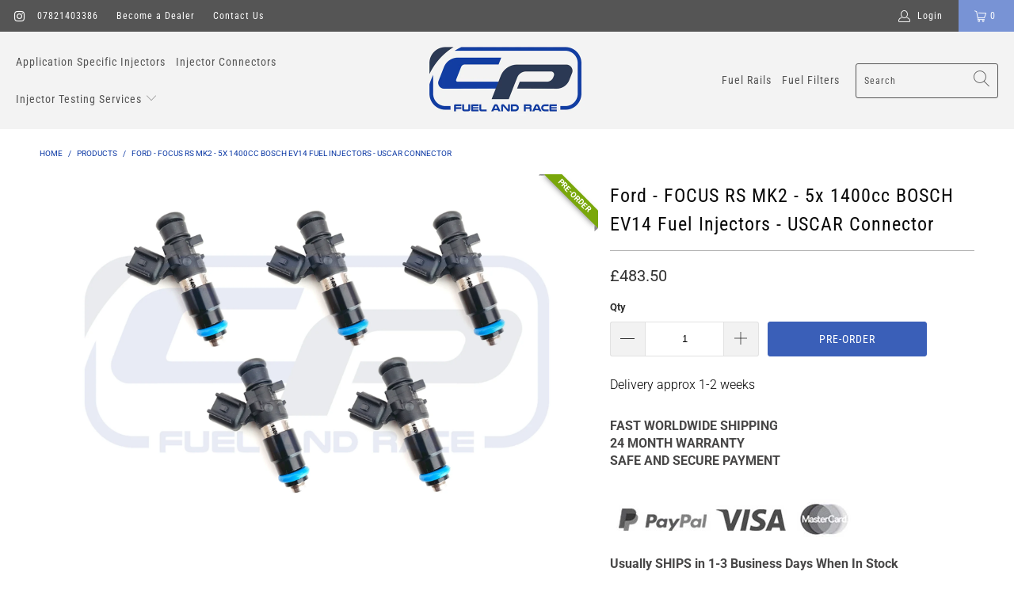

--- FILE ---
content_type: text/html; charset=utf-8
request_url: https://cpfuelandrace.com/products/ford-focus-rs-mk2-5x-1400cc-bosch-ev14-fuel-injectors-uscar-connector
body_size: 90234
content:


 <!DOCTYPE html>
<html lang="en"> <head> <meta charset="utf-8"> <meta http-equiv="cleartype" content="on"> <meta name="robots" content="index,follow"> <!-- Mobile Specific Metas --> <meta name="HandheldFriendly" content="True"> <meta name="MobileOptimized" content="320"> <meta name="viewport" content="width=device-width,initial-scale=1"> <meta name="theme-color" content="#ffffff"> <title>
      Ford - FOCUS RS MK2 - 5x 1400cc BOSCH EV14 Fuel Injectors - USCAR Conn - CP fuel injection &amp; race engineering</title> <link rel="preconnect dns-prefetch" href="https://fonts.shopifycdn.com" /> <link rel="preconnect dns-prefetch" href="https://cdn.shopify.com" /> <link rel="preconnect dns-prefetch" href="https://v.shopify.com" /> <link rel="preconnect dns-prefetch" href="https://cdn.shopifycloud.com" /> <!-- Google Tag Manager -->
<script>(function(w,d,s,l,i){w[l]=w[l]||[];w[l].push({'gtm.start':
new Date().getTime(),event:'gtm.js'});var f=d.getElementsByTagName(s)[0],
j=d.createElement(s),dl=l!='dataLayer'?'&l='+l:'';j.async=true;j.src=
'https://www.googletagmanager.com/gtm.js?id='+i+dl;f.parentNode.insertBefore(j,f);
})(window,document,'script','dataLayer','GTM-55GQ5BF');</script>
<!-- End Google Tag Manager -->
    

<!-- Global site tag (gtag.js) - Google Analytics -->
<script async src="https://www.googletagmanager.com/gtag/js?id=UA-130503736-1"></script>
<script>
  window.dataLayer = window.dataLayer || [];
  function gtag(){dataLayer.push(arguments);}
  gtag('js', new Date());

  gtag('config', 'UA-130503736-1');
</script> <link rel="stylesheet" href="https://cdnjs.cloudflare.com/ajax/libs/fancybox/3.5.6/jquery.fancybox.css"> <!-- Stylesheets for Turbo "6.1.2" --> <link href="//cpfuelandrace.com/cdn/shop/t/38/assets/styles.css?v=66569804198848859841768481821" rel="stylesheet" type="text/css" media="all" /> <script>
      window.lazySizesConfig = window.lazySizesConfig || {};

      lazySizesConfig.expand = 300;
      lazySizesConfig.loadHidden = false;

      /*! lazysizes - v5.2.2 - bgset plugin */
      !function(e,t){var a=function(){t(e.lazySizes),e.removeEventListener("lazyunveilread",a,!0)};t=t.bind(null,e,e.document),"object"==typeof module&&module.exports?t(require("lazysizes")):"function"==typeof define&&define.amd?define(["lazysizes"],t):e.lazySizes?a():e.addEventListener("lazyunveilread",a,!0)}(window,function(e,z,g){"use strict";var c,y,b,f,i,s,n,v,m;e.addEventListener&&(c=g.cfg,y=/\s+/g,b=/\s*\|\s+|\s+\|\s*/g,f=/^(.+?)(?:\s+\[\s*(.+?)\s*\])(?:\s+\[\s*(.+?)\s*\])?$/,i=/^\s*\(*\s*type\s*:\s*(.+?)\s*\)*\s*$/,s=/\(|\)|'/,n={contain:1,cover:1},v=function(e,t){var a;t&&((a=t.match(i))&&a[1]?e.setAttribute("type",a[1]):e.setAttribute("media",c.customMedia[t]||t))},m=function(e){var t,a,i,r;e.target._lazybgset&&(a=(t=e.target)._lazybgset,(i=t.currentSrc||t.src)&&((r=g.fire(a,"bgsetproxy",{src:i,useSrc:s.test(i)?JSON.stringify(i):i})).defaultPrevented||(a.style.backgroundImage="url("+r.detail.useSrc+")")),t._lazybgsetLoading&&(g.fire(a,"_lazyloaded",{},!1,!0),delete t._lazybgsetLoading))},addEventListener("lazybeforeunveil",function(e){var t,a,i,r,s,n,l,d,o,u;!e.defaultPrevented&&(t=e.target.getAttribute("data-bgset"))&&(o=e.target,(u=z.createElement("img")).alt="",u._lazybgsetLoading=!0,e.detail.firesLoad=!0,a=t,i=o,r=u,s=z.createElement("picture"),n=i.getAttribute(c.sizesAttr),l=i.getAttribute("data-ratio"),d=i.getAttribute("data-optimumx"),i._lazybgset&&i._lazybgset.parentNode==i&&i.removeChild(i._lazybgset),Object.defineProperty(r,"_lazybgset",{value:i,writable:!0}),Object.defineProperty(i,"_lazybgset",{value:s,writable:!0}),a=a.replace(y," ").split(b),s.style.display="none",r.className=c.lazyClass,1!=a.length||n||(n="auto"),a.forEach(function(e){var t,a=z.createElement("source");n&&"auto"!=n&&a.setAttribute("sizes",n),(t=e.match(f))?(a.setAttribute(c.srcsetAttr,t[1]),v(a,t[2]),v(a,t[3])):a.setAttribute(c.srcsetAttr,e),s.appendChild(a)}),n&&(r.setAttribute(c.sizesAttr,n),i.removeAttribute(c.sizesAttr),i.removeAttribute("sizes")),d&&r.setAttribute("data-optimumx",d),l&&r.setAttribute("data-ratio",l),s.appendChild(r),i.appendChild(s),setTimeout(function(){g.loader.unveil(u),g.rAF(function(){g.fire(u,"_lazyloaded",{},!0,!0),u.complete&&m({target:u})})}))}),z.addEventListener("load",m,!0),e.addEventListener("lazybeforesizes",function(e){var t,a,i,r;e.detail.instance==g&&e.target._lazybgset&&e.detail.dataAttr&&(t=e.target._lazybgset,i=t,r=(getComputedStyle(i)||{getPropertyValue:function(){}}).getPropertyValue("background-size"),!n[r]&&n[i.style.backgroundSize]&&(r=i.style.backgroundSize),n[a=r]&&(e.target._lazysizesParentFit=a,g.rAF(function(){e.target.setAttribute("data-parent-fit",a),e.target._lazysizesParentFit&&delete e.target._lazysizesParentFit})))},!0),z.documentElement.addEventListener("lazybeforesizes",function(e){var t,a;!e.defaultPrevented&&e.target._lazybgset&&e.detail.instance==g&&(e.detail.width=(t=e.target._lazybgset,a=g.gW(t,t.parentNode),(!t._lazysizesWidth||a>t._lazysizesWidth)&&(t._lazysizesWidth=a),t._lazysizesWidth))}))});

      /*! lazysizes - v5.2.2 */
      !function(e){var t=function(u,D,f){"use strict";var k,H;if(function(){var e;var t={lazyClass:"lazyload",loadedClass:"lazyloaded",loadingClass:"lazyloading",preloadClass:"lazypreload",errorClass:"lazyerror",autosizesClass:"lazyautosizes",srcAttr:"data-src",srcsetAttr:"data-srcset",sizesAttr:"data-sizes",minSize:40,customMedia:{},init:true,expFactor:1.5,hFac:.8,loadMode:2,loadHidden:true,ricTimeout:0,throttleDelay:125};H=u.lazySizesConfig||u.lazysizesConfig||{};for(e in t){if(!(e in H)){H[e]=t[e]}}}(),!D||!D.getElementsByClassName){return{init:function(){},cfg:H,noSupport:true}}var O=D.documentElement,a=u.HTMLPictureElement,P="addEventListener",$="getAttribute",q=u[P].bind(u),I=u.setTimeout,U=u.requestAnimationFrame||I,l=u.requestIdleCallback,j=/^picture$/i,r=["load","error","lazyincluded","_lazyloaded"],i={},G=Array.prototype.forEach,J=function(e,t){if(!i[t]){i[t]=new RegExp("(\\s|^)"+t+"(\\s|$)")}return i[t].test(e[$]("class")||"")&&i[t]},K=function(e,t){if(!J(e,t)){e.setAttribute("class",(e[$]("class")||"").trim()+" "+t)}},Q=function(e,t){var i;if(i=J(e,t)){e.setAttribute("class",(e[$]("class")||"").replace(i," "))}},V=function(t,i,e){var a=e?P:"removeEventListener";if(e){V(t,i)}r.forEach(function(e){t[a](e,i)})},X=function(e,t,i,a,r){var n=D.createEvent("Event");if(!i){i={}}i.instance=k;n.initEvent(t,!a,!r);n.detail=i;e.dispatchEvent(n);return n},Y=function(e,t){var i;if(!a&&(i=u.picturefill||H.pf)){if(t&&t.src&&!e[$]("srcset")){e.setAttribute("srcset",t.src)}i({reevaluate:true,elements:[e]})}else if(t&&t.src){e.src=t.src}},Z=function(e,t){return(getComputedStyle(e,null)||{})[t]},s=function(e,t,i){i=i||e.offsetWidth;while(i<H.minSize&&t&&!e._lazysizesWidth){i=t.offsetWidth;t=t.parentNode}return i},ee=function(){var i,a;var t=[];var r=[];var n=t;var s=function(){var e=n;n=t.length?r:t;i=true;a=false;while(e.length){e.shift()()}i=false};var e=function(e,t){if(i&&!t){e.apply(this,arguments)}else{n.push(e);if(!a){a=true;(D.hidden?I:U)(s)}}};e._lsFlush=s;return e}(),te=function(i,e){return e?function(){ee(i)}:function(){var e=this;var t=arguments;ee(function(){i.apply(e,t)})}},ie=function(e){var i;var a=0;var r=H.throttleDelay;var n=H.ricTimeout;var t=function(){i=false;a=f.now();e()};var s=l&&n>49?function(){l(t,{timeout:n});if(n!==H.ricTimeout){n=H.ricTimeout}}:te(function(){I(t)},true);return function(e){var t;if(e=e===true){n=33}if(i){return}i=true;t=r-(f.now()-a);if(t<0){t=0}if(e||t<9){s()}else{I(s,t)}}},ae=function(e){var t,i;var a=99;var r=function(){t=null;e()};var n=function(){var e=f.now()-i;if(e<a){I(n,a-e)}else{(l||r)(r)}};return function(){i=f.now();if(!t){t=I(n,a)}}},e=function(){var v,m,c,h,e;var y,z,g,p,C,b,A;var n=/^img$/i;var d=/^iframe$/i;var E="onscroll"in u&&!/(gle|ing)bot/.test(navigator.userAgent);var _=0;var w=0;var N=0;var M=-1;var x=function(e){N--;if(!e||N<0||!e.target){N=0}};var W=function(e){if(A==null){A=Z(D.body,"visibility")=="hidden"}return A||!(Z(e.parentNode,"visibility")=="hidden"&&Z(e,"visibility")=="hidden")};var S=function(e,t){var i;var a=e;var r=W(e);g-=t;b+=t;p-=t;C+=t;while(r&&(a=a.offsetParent)&&a!=D.body&&a!=O){r=(Z(a,"opacity")||1)>0;if(r&&Z(a,"overflow")!="visible"){i=a.getBoundingClientRect();r=C>i.left&&p<i.right&&b>i.top-1&&g<i.bottom+1}}return r};var t=function(){var e,t,i,a,r,n,s,l,o,u,f,c;var d=k.elements;if((h=H.loadMode)&&N<8&&(e=d.length)){t=0;M++;for(;t<e;t++){if(!d[t]||d[t]._lazyRace){continue}if(!E||k.prematureUnveil&&k.prematureUnveil(d[t])){R(d[t]);continue}if(!(l=d[t][$]("data-expand"))||!(n=l*1)){n=w}if(!u){u=!H.expand||H.expand<1?O.clientHeight>500&&O.clientWidth>500?500:370:H.expand;k._defEx=u;f=u*H.expFactor;c=H.hFac;A=null;if(w<f&&N<1&&M>2&&h>2&&!D.hidden){w=f;M=0}else if(h>1&&M>1&&N<6){w=u}else{w=_}}if(o!==n){y=innerWidth+n*c;z=innerHeight+n;s=n*-1;o=n}i=d[t].getBoundingClientRect();if((b=i.bottom)>=s&&(g=i.top)<=z&&(C=i.right)>=s*c&&(p=i.left)<=y&&(b||C||p||g)&&(H.loadHidden||W(d[t]))&&(m&&N<3&&!l&&(h<3||M<4)||S(d[t],n))){R(d[t]);r=true;if(N>9){break}}else if(!r&&m&&!a&&N<4&&M<4&&h>2&&(v[0]||H.preloadAfterLoad)&&(v[0]||!l&&(b||C||p||g||d[t][$](H.sizesAttr)!="auto"))){a=v[0]||d[t]}}if(a&&!r){R(a)}}};var i=ie(t);var B=function(e){var t=e.target;if(t._lazyCache){delete t._lazyCache;return}x(e);K(t,H.loadedClass);Q(t,H.loadingClass);V(t,L);X(t,"lazyloaded")};var a=te(B);var L=function(e){a({target:e.target})};var T=function(t,i){try{t.contentWindow.location.replace(i)}catch(e){t.src=i}};var F=function(e){var t;var i=e[$](H.srcsetAttr);if(t=H.customMedia[e[$]("data-media")||e[$]("media")]){e.setAttribute("media",t)}if(i){e.setAttribute("srcset",i)}};var s=te(function(t,e,i,a,r){var n,s,l,o,u,f;if(!(u=X(t,"lazybeforeunveil",e)).defaultPrevented){if(a){if(i){K(t,H.autosizesClass)}else{t.setAttribute("sizes",a)}}s=t[$](H.srcsetAttr);n=t[$](H.srcAttr);if(r){l=t.parentNode;o=l&&j.test(l.nodeName||"")}f=e.firesLoad||"src"in t&&(s||n||o);u={target:t};K(t,H.loadingClass);if(f){clearTimeout(c);c=I(x,2500);V(t,L,true)}if(o){G.call(l.getElementsByTagName("source"),F)}if(s){t.setAttribute("srcset",s)}else if(n&&!o){if(d.test(t.nodeName)){T(t,n)}else{t.src=n}}if(r&&(s||o)){Y(t,{src:n})}}if(t._lazyRace){delete t._lazyRace}Q(t,H.lazyClass);ee(function(){var e=t.complete&&t.naturalWidth>1;if(!f||e){if(e){K(t,"ls-is-cached")}B(u);t._lazyCache=true;I(function(){if("_lazyCache"in t){delete t._lazyCache}},9)}if(t.loading=="lazy"){N--}},true)});var R=function(e){if(e._lazyRace){return}var t;var i=n.test(e.nodeName);var a=i&&(e[$](H.sizesAttr)||e[$]("sizes"));var r=a=="auto";if((r||!m)&&i&&(e[$]("src")||e.srcset)&&!e.complete&&!J(e,H.errorClass)&&J(e,H.lazyClass)){return}t=X(e,"lazyunveilread").detail;if(r){re.updateElem(e,true,e.offsetWidth)}e._lazyRace=true;N++;s(e,t,r,a,i)};var r=ae(function(){H.loadMode=3;i()});var l=function(){if(H.loadMode==3){H.loadMode=2}r()};var o=function(){if(m){return}if(f.now()-e<999){I(o,999);return}m=true;H.loadMode=3;i();q("scroll",l,true)};return{_:function(){e=f.now();k.elements=D.getElementsByClassName(H.lazyClass);v=D.getElementsByClassName(H.lazyClass+" "+H.preloadClass);q("scroll",i,true);q("resize",i,true);q("pageshow",function(e){if(e.persisted){var t=D.querySelectorAll("."+H.loadingClass);if(t.length&&t.forEach){U(function(){t.forEach(function(e){if(e.complete){R(e)}})})}}});if(u.MutationObserver){new MutationObserver(i).observe(O,{childList:true,subtree:true,attributes:true})}else{O[P]("DOMNodeInserted",i,true);O[P]("DOMAttrModified",i,true);setInterval(i,999)}q("hashchange",i,true);["focus","mouseover","click","load","transitionend","animationend"].forEach(function(e){D[P](e,i,true)});if(/d$|^c/.test(D.readyState)){o()}else{q("load",o);D[P]("DOMContentLoaded",i);I(o,2e4)}if(k.elements.length){t();ee._lsFlush()}else{i()}},checkElems:i,unveil:R,_aLSL:l}}(),re=function(){var i;var n=te(function(e,t,i,a){var r,n,s;e._lazysizesWidth=a;a+="px";e.setAttribute("sizes",a);if(j.test(t.nodeName||"")){r=t.getElementsByTagName("source");for(n=0,s=r.length;n<s;n++){r[n].setAttribute("sizes",a)}}if(!i.detail.dataAttr){Y(e,i.detail)}});var a=function(e,t,i){var a;var r=e.parentNode;if(r){i=s(e,r,i);a=X(e,"lazybeforesizes",{width:i,dataAttr:!!t});if(!a.defaultPrevented){i=a.detail.width;if(i&&i!==e._lazysizesWidth){n(e,r,a,i)}}}};var e=function(){var e;var t=i.length;if(t){e=0;for(;e<t;e++){a(i[e])}}};var t=ae(e);return{_:function(){i=D.getElementsByClassName(H.autosizesClass);q("resize",t)},checkElems:t,updateElem:a}}(),t=function(){if(!t.i&&D.getElementsByClassName){t.i=true;re._();e._()}};return I(function(){H.init&&t()}),k={cfg:H,autoSizer:re,loader:e,init:t,uP:Y,aC:K,rC:Q,hC:J,fire:X,gW:s,rAF:ee}}(e,e.document,Date);e.lazySizes=t,"object"==typeof module&&module.exports&&(module.exports=t)}("undefined"!=typeof window?window:{});</script> <meta name="description" content="Specialising in Bosch fuel injectors that are dynamically and statically flow matched to within +/-1%. Various injector sizes available and E85 compatible. Visit us at CP fuel injection, we have the perfect solution for you, ready to fuel and deliver speed." /> <link rel="shortcut icon" type="image/x-icon" href="//cpfuelandrace.com/cdn/shop/files/CP_fuel_and_race_small_453fd741-c012-4242-ae66-f65c84c9025f_180x180.jpg?v=1643150027"> <link rel="apple-touch-icon" href="//cpfuelandrace.com/cdn/shop/files/CP_fuel_and_race_small_453fd741-c012-4242-ae66-f65c84c9025f_180x180.jpg?v=1643150027"/> <link rel="apple-touch-icon" sizes="57x57" href="//cpfuelandrace.com/cdn/shop/files/CP_fuel_and_race_small_453fd741-c012-4242-ae66-f65c84c9025f_57x57.jpg?v=1643150027"/> <link rel="apple-touch-icon" sizes="60x60" href="//cpfuelandrace.com/cdn/shop/files/CP_fuel_and_race_small_453fd741-c012-4242-ae66-f65c84c9025f_60x60.jpg?v=1643150027"/> <link rel="apple-touch-icon" sizes="72x72" href="//cpfuelandrace.com/cdn/shop/files/CP_fuel_and_race_small_453fd741-c012-4242-ae66-f65c84c9025f_72x72.jpg?v=1643150027"/> <link rel="apple-touch-icon" sizes="76x76" href="//cpfuelandrace.com/cdn/shop/files/CP_fuel_and_race_small_453fd741-c012-4242-ae66-f65c84c9025f_76x76.jpg?v=1643150027"/> <link rel="apple-touch-icon" sizes="114x114" href="//cpfuelandrace.com/cdn/shop/files/CP_fuel_and_race_small_453fd741-c012-4242-ae66-f65c84c9025f_114x114.jpg?v=1643150027"/> <link rel="apple-touch-icon" sizes="180x180" href="//cpfuelandrace.com/cdn/shop/files/CP_fuel_and_race_small_453fd741-c012-4242-ae66-f65c84c9025f_180x180.jpg?v=1643150027"/> <link rel="apple-touch-icon" sizes="228x228" href="//cpfuelandrace.com/cdn/shop/files/CP_fuel_and_race_small_453fd741-c012-4242-ae66-f65c84c9025f_228x228.jpg?v=1643150027"/> <link rel="canonical" href="https://cpfuelandrace.com/products/ford-focus-rs-mk2-5x-1400cc-bosch-ev14-fuel-injectors-uscar-connector" /> <script>window.performance && window.performance.mark && window.performance.mark('shopify.content_for_header.start');</script><meta id="shopify-digital-wallet" name="shopify-digital-wallet" content="/52623048902/digital_wallets/dialog">
<meta name="shopify-checkout-api-token" content="35b9309077f7a4b159a69507205c86a4">
<link rel="alternate" type="application/json+oembed" href="https://cpfuelandrace.com/products/ford-focus-rs-mk2-5x-1400cc-bosch-ev14-fuel-injectors-uscar-connector.oembed">
<script async="async" src="/checkouts/internal/preloads.js?locale=en-GB"></script>
<link rel="preconnect" href="https://shop.app" crossorigin="anonymous">
<script async="async" src="https://shop.app/checkouts/internal/preloads.js?locale=en-GB&shop_id=52623048902" crossorigin="anonymous"></script>
<script id="shopify-features" type="application/json">{"accessToken":"35b9309077f7a4b159a69507205c86a4","betas":["rich-media-storefront-analytics"],"domain":"cpfuelandrace.com","predictiveSearch":true,"shopId":52623048902,"locale":"en"}</script>
<script>var Shopify = Shopify || {};
Shopify.shop = "cp-fi-re.myshopify.com";
Shopify.locale = "en";
Shopify.currency = {"active":"GBP","rate":"1.0"};
Shopify.country = "GB";
Shopify.theme = {"name":"CP WEBSITE PROPER","id":127958778054,"schema_name":"Turbo","schema_version":"6.1.2","theme_store_id":null,"role":"main"};
Shopify.theme.handle = "null";
Shopify.theme.style = {"id":null,"handle":null};
Shopify.cdnHost = "cpfuelandrace.com/cdn";
Shopify.routes = Shopify.routes || {};
Shopify.routes.root = "/";</script>
<script type="module">!function(o){(o.Shopify=o.Shopify||{}).modules=!0}(window);</script>
<script>!function(o){function n(){var o=[];function n(){o.push(Array.prototype.slice.apply(arguments))}return n.q=o,n}var t=o.Shopify=o.Shopify||{};t.loadFeatures=n(),t.autoloadFeatures=n()}(window);</script>
<script>
  window.ShopifyPay = window.ShopifyPay || {};
  window.ShopifyPay.apiHost = "shop.app\/pay";
  window.ShopifyPay.redirectState = null;
</script>
<script id="shop-js-analytics" type="application/json">{"pageType":"product"}</script>
<script defer="defer" async type="module" src="//cpfuelandrace.com/cdn/shopifycloud/shop-js/modules/v2/client.init-shop-cart-sync_C5BV16lS.en.esm.js"></script>
<script defer="defer" async type="module" src="//cpfuelandrace.com/cdn/shopifycloud/shop-js/modules/v2/chunk.common_CygWptCX.esm.js"></script>
<script type="module">
  await import("//cpfuelandrace.com/cdn/shopifycloud/shop-js/modules/v2/client.init-shop-cart-sync_C5BV16lS.en.esm.js");
await import("//cpfuelandrace.com/cdn/shopifycloud/shop-js/modules/v2/chunk.common_CygWptCX.esm.js");

  window.Shopify.SignInWithShop?.initShopCartSync?.({"fedCMEnabled":true,"windoidEnabled":true});

</script>
<script>
  window.Shopify = window.Shopify || {};
  if (!window.Shopify.featureAssets) window.Shopify.featureAssets = {};
  window.Shopify.featureAssets['shop-js'] = {"shop-cart-sync":["modules/v2/client.shop-cart-sync_ZFArdW7E.en.esm.js","modules/v2/chunk.common_CygWptCX.esm.js"],"init-fed-cm":["modules/v2/client.init-fed-cm_CmiC4vf6.en.esm.js","modules/v2/chunk.common_CygWptCX.esm.js"],"shop-button":["modules/v2/client.shop-button_tlx5R9nI.en.esm.js","modules/v2/chunk.common_CygWptCX.esm.js"],"shop-cash-offers":["modules/v2/client.shop-cash-offers_DOA2yAJr.en.esm.js","modules/v2/chunk.common_CygWptCX.esm.js","modules/v2/chunk.modal_D71HUcav.esm.js"],"init-windoid":["modules/v2/client.init-windoid_sURxWdc1.en.esm.js","modules/v2/chunk.common_CygWptCX.esm.js"],"shop-toast-manager":["modules/v2/client.shop-toast-manager_ClPi3nE9.en.esm.js","modules/v2/chunk.common_CygWptCX.esm.js"],"init-shop-email-lookup-coordinator":["modules/v2/client.init-shop-email-lookup-coordinator_B8hsDcYM.en.esm.js","modules/v2/chunk.common_CygWptCX.esm.js"],"init-shop-cart-sync":["modules/v2/client.init-shop-cart-sync_C5BV16lS.en.esm.js","modules/v2/chunk.common_CygWptCX.esm.js"],"avatar":["modules/v2/client.avatar_BTnouDA3.en.esm.js"],"pay-button":["modules/v2/client.pay-button_FdsNuTd3.en.esm.js","modules/v2/chunk.common_CygWptCX.esm.js"],"init-customer-accounts":["modules/v2/client.init-customer-accounts_DxDtT_ad.en.esm.js","modules/v2/client.shop-login-button_C5VAVYt1.en.esm.js","modules/v2/chunk.common_CygWptCX.esm.js","modules/v2/chunk.modal_D71HUcav.esm.js"],"init-shop-for-new-customer-accounts":["modules/v2/client.init-shop-for-new-customer-accounts_ChsxoAhi.en.esm.js","modules/v2/client.shop-login-button_C5VAVYt1.en.esm.js","modules/v2/chunk.common_CygWptCX.esm.js","modules/v2/chunk.modal_D71HUcav.esm.js"],"shop-login-button":["modules/v2/client.shop-login-button_C5VAVYt1.en.esm.js","modules/v2/chunk.common_CygWptCX.esm.js","modules/v2/chunk.modal_D71HUcav.esm.js"],"init-customer-accounts-sign-up":["modules/v2/client.init-customer-accounts-sign-up_CPSyQ0Tj.en.esm.js","modules/v2/client.shop-login-button_C5VAVYt1.en.esm.js","modules/v2/chunk.common_CygWptCX.esm.js","modules/v2/chunk.modal_D71HUcav.esm.js"],"shop-follow-button":["modules/v2/client.shop-follow-button_Cva4Ekp9.en.esm.js","modules/v2/chunk.common_CygWptCX.esm.js","modules/v2/chunk.modal_D71HUcav.esm.js"],"checkout-modal":["modules/v2/client.checkout-modal_BPM8l0SH.en.esm.js","modules/v2/chunk.common_CygWptCX.esm.js","modules/v2/chunk.modal_D71HUcav.esm.js"],"lead-capture":["modules/v2/client.lead-capture_Bi8yE_yS.en.esm.js","modules/v2/chunk.common_CygWptCX.esm.js","modules/v2/chunk.modal_D71HUcav.esm.js"],"shop-login":["modules/v2/client.shop-login_D6lNrXab.en.esm.js","modules/v2/chunk.common_CygWptCX.esm.js","modules/v2/chunk.modal_D71HUcav.esm.js"],"payment-terms":["modules/v2/client.payment-terms_CZxnsJam.en.esm.js","modules/v2/chunk.common_CygWptCX.esm.js","modules/v2/chunk.modal_D71HUcav.esm.js"]};
</script>
<script>(function() {
  var isLoaded = false;
  function asyncLoad() {
    if (isLoaded) return;
    isLoaded = true;
    var urls = ["\/\/secure.apps.shappify.com\/apps\/csp\/customer_pricing.php?shop=cp-fi-re.myshopify.com","https:\/\/cp.boldapps.net\/csp_install_check.js?shop=cp-fi-re.myshopify.com","https:\/\/cp.boldapps.net\/js\/cspqb.js?shop=cp-fi-re.myshopify.com"];
    for (var i = 0; i <urls.length; i++) {
      var s = document.createElement('script');
      s.type = 'text/javascript';
      s.async = true;
      s.src = urls[i];
      var x = document.getElementsByTagName('script')[0];
      x.parentNode.insertBefore(s, x);
    }
  };
  if(window.attachEvent) {
    window.attachEvent('onload', asyncLoad);
  } else {
    window.addEventListener('load', asyncLoad, false);
  }
})();</script>
<script id="__st">var __st={"a":52623048902,"offset":0,"reqid":"74303af2-ad63-42c5-85d5-f400670200c9-1768766914","pageurl":"cpfuelandrace.com\/products\/ford-focus-rs-mk2-5x-1400cc-bosch-ev14-fuel-injectors-uscar-connector","u":"018cb25d08e4","p":"product","rtyp":"product","rid":8970144055583};</script>
<script>window.ShopifyPaypalV4VisibilityTracking = true;</script>
<script id="captcha-bootstrap">!function(){'use strict';const t='contact',e='account',n='new_comment',o=[[t,t],['blogs',n],['comments',n],[t,'customer']],c=[[e,'customer_login'],[e,'guest_login'],[e,'recover_customer_password'],[e,'create_customer']],r=t=>t.map((([t,e])=>`form[action*='/${t}']:not([data-nocaptcha='true']) input[name='form_type'][value='${e}']`)).join(','),a=t=>()=>t?[...document.querySelectorAll(t)].map((t=>t.form)):[];function s(){const t=[...o],e=r(t);return a(e)}const i='password',u='form_key',d=['recaptcha-v3-token','g-recaptcha-response','h-captcha-response',i],f=()=>{try{return window.sessionStorage}catch{return}},m='__shopify_v',_=t=>t.elements[u];function p(t,e,n=!1){try{const o=window.sessionStorage,c=JSON.parse(o.getItem(e)),{data:r}=function(t){const{data:e,action:n}=t;return t[m]||n?{data:e,action:n}:{data:t,action:n}}(c);for(const[e,n]of Object.entries(r))t.elements[e]&&(t.elements[e].value=n);n&&o.removeItem(e)}catch(o){console.error('form repopulation failed',{error:o})}}const l='form_type',E='cptcha';function T(t){t.dataset[E]=!0}const w=window,h=w.document,L='Shopify',v='ce_forms',y='captcha';let A=!1;((t,e)=>{const n=(g='f06e6c50-85a8-45c8-87d0-21a2b65856fe',I='https://cdn.shopify.com/shopifycloud/storefront-forms-hcaptcha/ce_storefront_forms_captcha_hcaptcha.v1.5.2.iife.js',D={infoText:'Protected by hCaptcha',privacyText:'Privacy',termsText:'Terms'},(t,e,n)=>{const o=w[L][v],c=o.bindForm;if(c)return c(t,g,e,D).then(n);var r;o.q.push([[t,g,e,D],n]),r=I,A||(h.body.append(Object.assign(h.createElement('script'),{id:'captcha-provider',async:!0,src:r})),A=!0)});var g,I,D;w[L]=w[L]||{},w[L][v]=w[L][v]||{},w[L][v].q=[],w[L][y]=w[L][y]||{},w[L][y].protect=function(t,e){n(t,void 0,e),T(t)},Object.freeze(w[L][y]),function(t,e,n,w,h,L){const[v,y,A,g]=function(t,e,n){const i=e?o:[],u=t?c:[],d=[...i,...u],f=r(d),m=r(i),_=r(d.filter((([t,e])=>n.includes(e))));return[a(f),a(m),a(_),s()]}(w,h,L),I=t=>{const e=t.target;return e instanceof HTMLFormElement?e:e&&e.form},D=t=>v().includes(t);t.addEventListener('submit',(t=>{const e=I(t);if(!e)return;const n=D(e)&&!e.dataset.hcaptchaBound&&!e.dataset.recaptchaBound,o=_(e),c=g().includes(e)&&(!o||!o.value);(n||c)&&t.preventDefault(),c&&!n&&(function(t){try{if(!f())return;!function(t){const e=f();if(!e)return;const n=_(t);if(!n)return;const o=n.value;o&&e.removeItem(o)}(t);const e=Array.from(Array(32),(()=>Math.random().toString(36)[2])).join('');!function(t,e){_(t)||t.append(Object.assign(document.createElement('input'),{type:'hidden',name:u})),t.elements[u].value=e}(t,e),function(t,e){const n=f();if(!n)return;const o=[...t.querySelectorAll(`input[type='${i}']`)].map((({name:t})=>t)),c=[...d,...o],r={};for(const[a,s]of new FormData(t).entries())c.includes(a)||(r[a]=s);n.setItem(e,JSON.stringify({[m]:1,action:t.action,data:r}))}(t,e)}catch(e){console.error('failed to persist form',e)}}(e),e.submit())}));const S=(t,e)=>{t&&!t.dataset[E]&&(n(t,e.some((e=>e===t))),T(t))};for(const o of['focusin','change'])t.addEventListener(o,(t=>{const e=I(t);D(e)&&S(e,y())}));const B=e.get('form_key'),M=e.get(l),P=B&&M;t.addEventListener('DOMContentLoaded',(()=>{const t=y();if(P)for(const e of t)e.elements[l].value===M&&p(e,B);[...new Set([...A(),...v().filter((t=>'true'===t.dataset.shopifyCaptcha))])].forEach((e=>S(e,t)))}))}(h,new URLSearchParams(w.location.search),n,t,e,['guest_login'])})(!0,!0)}();</script>
<script integrity="sha256-4kQ18oKyAcykRKYeNunJcIwy7WH5gtpwJnB7kiuLZ1E=" data-source-attribution="shopify.loadfeatures" defer="defer" src="//cpfuelandrace.com/cdn/shopifycloud/storefront/assets/storefront/load_feature-a0a9edcb.js" crossorigin="anonymous"></script>
<script crossorigin="anonymous" defer="defer" src="//cpfuelandrace.com/cdn/shopifycloud/storefront/assets/shopify_pay/storefront-65b4c6d7.js?v=20250812"></script>
<script data-source-attribution="shopify.dynamic_checkout.dynamic.init">var Shopify=Shopify||{};Shopify.PaymentButton=Shopify.PaymentButton||{isStorefrontPortableWallets:!0,init:function(){window.Shopify.PaymentButton.init=function(){};var t=document.createElement("script");t.src="https://cpfuelandrace.com/cdn/shopifycloud/portable-wallets/latest/portable-wallets.en.js",t.type="module",document.head.appendChild(t)}};
</script>
<script data-source-attribution="shopify.dynamic_checkout.buyer_consent">
  function portableWalletsHideBuyerConsent(e){var t=document.getElementById("shopify-buyer-consent"),n=document.getElementById("shopify-subscription-policy-button");t&&n&&(t.classList.add("hidden"),t.setAttribute("aria-hidden","true"),n.removeEventListener("click",e))}function portableWalletsShowBuyerConsent(e){var t=document.getElementById("shopify-buyer-consent"),n=document.getElementById("shopify-subscription-policy-button");t&&n&&(t.classList.remove("hidden"),t.removeAttribute("aria-hidden"),n.addEventListener("click",e))}window.Shopify?.PaymentButton&&(window.Shopify.PaymentButton.hideBuyerConsent=portableWalletsHideBuyerConsent,window.Shopify.PaymentButton.showBuyerConsent=portableWalletsShowBuyerConsent);
</script>
<script data-source-attribution="shopify.dynamic_checkout.cart.bootstrap">document.addEventListener("DOMContentLoaded",(function(){function t(){return document.querySelector("shopify-accelerated-checkout-cart, shopify-accelerated-checkout")}if(t())Shopify.PaymentButton.init();else{new MutationObserver((function(e,n){t()&&(Shopify.PaymentButton.init(),n.disconnect())})).observe(document.body,{childList:!0,subtree:!0})}}));
</script>
<link id="shopify-accelerated-checkout-styles" rel="stylesheet" media="screen" href="https://cpfuelandrace.com/cdn/shopifycloud/portable-wallets/latest/accelerated-checkout-backwards-compat.css" crossorigin="anonymous">
<style id="shopify-accelerated-checkout-cart">
        #shopify-buyer-consent {
  margin-top: 1em;
  display: inline-block;
  width: 100%;
}

#shopify-buyer-consent.hidden {
  display: none;
}

#shopify-subscription-policy-button {
  background: none;
  border: none;
  padding: 0;
  text-decoration: underline;
  font-size: inherit;
  cursor: pointer;
}

#shopify-subscription-policy-button::before {
  box-shadow: none;
}

      </style>

<script>window.performance && window.performance.mark && window.performance.mark('shopify.content_for_header.end');</script> <link href="//cpfuelandrace.com/cdn/shop/t/38/assets/bold-csp-custom.css?v=43956355359861728361643292538" rel="stylesheet" type="text/css" media="all" />

    

<meta name="author" content="CP fuel injection &amp; race engineering">
<meta property="og:url" content="https://cpfuelandrace.com/products/ford-focus-rs-mk2-5x-1400cc-bosch-ev14-fuel-injectors-uscar-connector">
<meta property="og:site_name" content="CP fuel injection &amp; race engineering"> <meta property="og:type" content="product"> <meta property="og:title" content="Ford - FOCUS RS MK2 - 5x 1400cc BOSCH EV14 Fuel Injectors - USCAR Connector"> <meta property="og:image" content="https://cpfuelandrace.com/cdn/shop/files/14.14.48.5_600x.gif?v=1709733646"> <meta property="og:image:secure_url" content="https://cpfuelandrace.com/cdn/shop/files/14.14.48.5_600x.gif?v=1709733646"> <meta property="og:image:width" content="2000"> <meta property="og:image:height" content="1270"> <meta property="product:price:amount" content="483.50"> <meta property="product:price:currency" content="GBP"> <meta property="og:description" content="Specialising in Bosch fuel injectors that are dynamically and statically flow matched to within +/-1%. Various injector sizes available and E85 compatible. Visit us at CP fuel injection, we have the perfect solution for you, ready to fuel and deliver speed.">




<meta name="twitter:card" content="summary"> <meta name="twitter:title" content="Ford - FOCUS RS MK2 - 5x 1400cc BOSCH EV14 Fuel Injectors - USCAR Connector"> <meta name="twitter:description" content="DESCRIPTION SPECIFICATION WHATS INCLUDED PRICE IS FOR A SET 5X DIRECT FIT FUEL INJECTORS Ford - FOCUS RS MK2 Flow matched via SLOPE FLOW AND OFFSET VALUES to within +/- 1% E85 Compatible We flow match all our injectors via our specialised flow benches that utilise state of the art precision flow meters and match them by slope flow and offset values (also known as dead time, lag, latency), which ensures that the injectors are perfectly matched to achieve precise balance between cylinders. This Injector connector is the same as the OEM injector connector. Flow Rate at 3bar 1400cc/min Oring Seat to Seat 48mm - Compact length Injector with Height Extension Connector Type USCAR Resistance High Spray Pattern Conical Type - Orings compatible with gasoline and ethanol - Modified Bosch injector - Compatible with E85 - Excellent spray pattern and"> <meta name="twitter:image" content="https://cpfuelandrace.com/cdn/shop/files/14.14.48.5_240x.gif?v=1709733646"> <meta name="twitter:image:width" content="240"> <meta name="twitter:image:height" content="240"> <meta name="twitter:image:alt" content="Ford - FOCUS RS MK2 - 5x 1400cc BOSCH EV14 Fuel Injectors - USCAR Connector"> <!-- Begin Exemptify messages --> <script>
  
    var m4u_ptxt = "inc VAT";
    var m4u_ex_vat_postfix_txt = "exc VAT";</script> <!-- End Exemptify messages --><!-- Begin Exemptify price display --> <script async src="//www.modules4u.biz/shopify/exemptify/js/fix_prices_v1.js.php?shop=cp-fi-re.myshopify.com&country=GB&vat=20&multi_country=GB&show_original_price&style=Y29sb3I6O2ZvbnQtc2l6ZTogMWVtO2ZvbnQtd2VpZ2h0OiBub3JtYWw7&inc_style=Y29sb3I6O2ZvbnQtc2l6ZTogMWVtO2ZvbnQtd2VpZ2h0OiBub3JtYWw7&two_lines&vat_included_setting=false&no_local_id&tax_included=false&shop_currency=GBP&actual_currency=GBP&num_currencies=3&customer_exempt="></script>
<!-- End Exemptify price display --> <noscript> <style>
      .product_section .product_form,
      .product_gallery {
        opacity: 1;
      }

      .multi_select,
      form .select {
        display: block !important;
      }

      .image-element__wrap {
        display: none;
      }</style></noscript> <script src="//cpfuelandrace.com/cdn/shop/t/38/assets/timesact.js?v=24198286481575517781760517661" defer></script>
<!-- BEGIN app block: shopify://apps/complianz-gdpr-cookie-consent/blocks/bc-block/e49729f0-d37d-4e24-ac65-e0e2f472ac27 -->

    
    
    
<link id='complianz-css' rel="stylesheet" href=https://cdn.shopify.com/extensions/019a2fb2-ee57-75e6-ac86-acfd14822c1d/gdpr-legal-cookie-74/assets/complainz.css media="print" onload="this.media='all'">
    <style>
        #Compliance-iframe.Compliance-iframe-branded > div.purposes-header,
        #Compliance-iframe.Compliance-iframe-branded > div.cmplc-cmp-header,
        #purposes-container > div.purposes-header,
        #Compliance-cs-banner .Compliance-cs-brand {
            background-color: #FFFFFF !important;
            color: #0A0A0A!important;
        }
        #Compliance-iframe.Compliance-iframe-branded .purposes-header .cmplc-btn-cp ,
        #Compliance-iframe.Compliance-iframe-branded .purposes-header .cmplc-btn-cp:hover,
        #Compliance-iframe.Compliance-iframe-branded .purposes-header .cmplc-btn-back:hover  {
            background-color: #ffffff !important;
            opacity: 1 !important;
        }
        #Compliance-cs-banner .cmplc-toggle .cmplc-toggle-label {
            color: #FFFFFF!important;
        }
        #Compliance-iframe.Compliance-iframe-branded .purposes-header .cmplc-btn-cp:hover,
        #Compliance-iframe.Compliance-iframe-branded .purposes-header .cmplc-btn-back:hover {
            background-color: #0A0A0A!important;
            color: #FFFFFF!important;
        }
        #Compliance-cs-banner #Compliance-cs-title {
            font-size: 14px !important;
        }
        #Compliance-cs-banner .Compliance-cs-content,
        #Compliance-cs-title,
        .cmplc-toggle-checkbox.granular-control-checkbox span {
            background-color: #FFFFFF !important;
            color: #0A0A0A !important;
            font-size: 14px !important;
        }
        #Compliance-cs-banner .Compliance-cs-close-btn {
            font-size: 14px !important;
            background-color: #FFFFFF !important;
        }
        #Compliance-cs-banner .Compliance-cs-opt-group {
            color: #FFFFFF !important;
        }
        #Compliance-cs-banner .Compliance-cs-opt-group button,
        .Compliance-alert button.Compliance-button-cancel {
            background-color: #007BBC!important;
            color: #FFFFFF!important;
        }
        #Compliance-cs-banner .Compliance-cs-opt-group button.Compliance-cs-accept-btn,
        #Compliance-cs-banner .Compliance-cs-opt-group button.Compliance-cs-btn-primary,
        .Compliance-alert button.Compliance-button-confirm {
            background-color: #007BBC !important;
            color: #FFFFFF !important;
        }
        #Compliance-cs-banner .Compliance-cs-opt-group button.Compliance-cs-reject-btn {
            background-color: #007BBC!important;
            color: #FFFFFF!important;
        }

        #Compliance-cs-banner .Compliance-banner-content button {
            cursor: pointer !important;
            color: currentColor !important;
            text-decoration: underline !important;
            border: none !important;
            background-color: transparent !important;
            font-size: 100% !important;
            padding: 0 !important;
        }

        #Compliance-cs-banner .Compliance-cs-opt-group button {
            border-radius: 4px !important;
            padding-block: 10px !important;
        }
        @media (min-width: 640px) {
            #Compliance-cs-banner.Compliance-cs-default-floating:not(.Compliance-cs-top):not(.Compliance-cs-center) .Compliance-cs-container, #Compliance-cs-banner.Compliance-cs-default-floating:not(.Compliance-cs-bottom):not(.Compliance-cs-center) .Compliance-cs-container, #Compliance-cs-banner.Compliance-cs-default-floating.Compliance-cs-center:not(.Compliance-cs-top):not(.Compliance-cs-bottom) .Compliance-cs-container {
                width: 560px !important;
            }
            #Compliance-cs-banner.Compliance-cs-default-floating:not(.Compliance-cs-top):not(.Compliance-cs-center) .Compliance-cs-opt-group, #Compliance-cs-banner.Compliance-cs-default-floating:not(.Compliance-cs-bottom):not(.Compliance-cs-center) .Compliance-cs-opt-group, #Compliance-cs-banner.Compliance-cs-default-floating.Compliance-cs-center:not(.Compliance-cs-top):not(.Compliance-cs-bottom) .Compliance-cs-opt-group {
                flex-direction: row !important;
            }
            #Compliance-cs-banner .Compliance-cs-opt-group button:not(:last-of-type),
            #Compliance-cs-banner .Compliance-cs-opt-group button {
                margin-right: 4px !important;
            }
            #Compliance-cs-banner .Compliance-cs-container .Compliance-cs-brand {
                position: absolute !important;
                inset-block-start: 6px;
            }
        }
        #Compliance-cs-banner.Compliance-cs-default-floating:not(.Compliance-cs-top):not(.Compliance-cs-center) .Compliance-cs-opt-group > div, #Compliance-cs-banner.Compliance-cs-default-floating:not(.Compliance-cs-bottom):not(.Compliance-cs-center) .Compliance-cs-opt-group > div, #Compliance-cs-banner.Compliance-cs-default-floating.Compliance-cs-center:not(.Compliance-cs-top):not(.Compliance-cs-bottom) .Compliance-cs-opt-group > div {
            flex-direction: row-reverse;
            width: 100% !important;
        }

        .Compliance-cs-brand-badge-outer, .Compliance-cs-brand-badge, #Compliance-cs-banner.Compliance-cs-default-floating.Compliance-cs-bottom .Compliance-cs-brand-badge-outer,
        #Compliance-cs-banner.Compliance-cs-default.Compliance-cs-bottom .Compliance-cs-brand-badge-outer,
        #Compliance-cs-banner.Compliance-cs-default:not(.Compliance-cs-left) .Compliance-cs-brand-badge-outer,
        #Compliance-cs-banner.Compliance-cs-default-floating:not(.Compliance-cs-left) .Compliance-cs-brand-badge-outer {
            display: none !important
        }

        #Compliance-cs-banner:not(.Compliance-cs-top):not(.Compliance-cs-bottom) .Compliance-cs-container.Compliance-cs-themed {
            flex-direction: row !important;
        }

        #Compliance-cs-banner #Compliance-cs-title,
        #Compliance-cs-banner #Compliance-cs-custom-title {
            justify-self: center !important;
            font-size: 14px !important;
            font-family: -apple-system,sans-serif !important;
            margin-inline: auto !important;
            width: 55% !important;
            text-align: center;
            font-weight: 600;
            visibility: unset;
        }

        @media (max-width: 640px) {
            #Compliance-cs-banner #Compliance-cs-title,
            #Compliance-cs-banner #Compliance-cs-custom-title {
                display: block;
            }
        }

        #Compliance-cs-banner .Compliance-cs-brand img {
            max-width: 110px !important;
            min-height: 32px !important;
        }
        #Compliance-cs-banner .Compliance-cs-container .Compliance-cs-brand {
            background: none !important;
            padding: 0px !important;
            margin-block-start:10px !important;
            margin-inline-start:16px !important;
        }

        #Compliance-cs-banner .Compliance-cs-opt-group button {
            padding-inline: 4px !important;
        }

    </style>
    
    
    
    

    <script type="text/javascript">
        function loadScript(src) {
            return new Promise((resolve, reject) => {
                const s = document.createElement("script");
                s.src = src;
                s.charset = "UTF-8";
                s.onload = resolve;
                s.onerror = reject;
                document.head.appendChild(s);
            });
        }

        function filterGoogleConsentModeURLs(domainsArray) {
            const googleConsentModeComplianzURls = [
                // 197, # Google Tag Manager:
                {"domain":"s.www.googletagmanager.com", "path":""},
                {"domain":"www.tagmanager.google.com", "path":""},
                {"domain":"www.googletagmanager.com", "path":""},
                {"domain":"googletagmanager.com", "path":""},
                {"domain":"tagassistant.google.com", "path":""},
                {"domain":"tagmanager.google.com", "path":""},

                // 2110, # Google Analytics 4:
                {"domain":"www.analytics.google.com", "path":""},
                {"domain":"www.google-analytics.com", "path":""},
                {"domain":"ssl.google-analytics.com", "path":""},
                {"domain":"google-analytics.com", "path":""},
                {"domain":"analytics.google.com", "path":""},
                {"domain":"region1.google-analytics.com", "path":""},
                {"domain":"region1.analytics.google.com", "path":""},
                {"domain":"*.google-analytics.com", "path":""},
                {"domain":"www.googletagmanager.com", "path":"/gtag/js?id=G"},
                {"domain":"googletagmanager.com", "path":"/gtag/js?id=UA"},
                {"domain":"www.googletagmanager.com", "path":"/gtag/js?id=UA"},
                {"domain":"googletagmanager.com", "path":"/gtag/js?id=G"},

                // 177, # Google Ads conversion tracking:
                {"domain":"googlesyndication.com", "path":""},
                {"domain":"media.admob.com", "path":""},
                {"domain":"gmodules.com", "path":""},
                {"domain":"ad.ytsa.net", "path":""},
                {"domain":"dartmotif.net", "path":""},
                {"domain":"dmtry.com", "path":""},
                {"domain":"go.channelintelligence.com", "path":""},
                {"domain":"googleusercontent.com", "path":""},
                {"domain":"googlevideo.com", "path":""},
                {"domain":"gvt1.com", "path":""},
                {"domain":"links.channelintelligence.com", "path":""},
                {"domain":"obrasilinteirojoga.com.br", "path":""},
                {"domain":"pcdn.tcgmsrv.net", "path":""},
                {"domain":"rdr.tag.channelintelligence.com", "path":""},
                {"domain":"static.googleadsserving.cn", "path":""},
                {"domain":"studioapi.doubleclick.com", "path":""},
                {"domain":"teracent.net", "path":""},
                {"domain":"ttwbs.channelintelligence.com", "path":""},
                {"domain":"wtb.channelintelligence.com", "path":""},
                {"domain":"youknowbest.com", "path":""},
                {"domain":"doubleclick.net", "path":""},
                {"domain":"redirector.gvt1.com", "path":""},

                //116, # Google Ads Remarketing
                {"domain":"googlesyndication.com", "path":""},
                {"domain":"media.admob.com", "path":""},
                {"domain":"gmodules.com", "path":""},
                {"domain":"ad.ytsa.net", "path":""},
                {"domain":"dartmotif.net", "path":""},
                {"domain":"dmtry.com", "path":""},
                {"domain":"go.channelintelligence.com", "path":""},
                {"domain":"googleusercontent.com", "path":""},
                {"domain":"googlevideo.com", "path":""},
                {"domain":"gvt1.com", "path":""},
                {"domain":"links.channelintelligence.com", "path":""},
                {"domain":"obrasilinteirojoga.com.br", "path":""},
                {"domain":"pcdn.tcgmsrv.net", "path":""},
                {"domain":"rdr.tag.channelintelligence.com", "path":""},
                {"domain":"static.googleadsserving.cn", "path":""},
                {"domain":"studioapi.doubleclick.com", "path":""},
                {"domain":"teracent.net", "path":""},
                {"domain":"ttwbs.channelintelligence.com", "path":""},
                {"domain":"wtb.channelintelligence.com", "path":""},
                {"domain":"youknowbest.com", "path":""},
                {"domain":"doubleclick.net", "path":""},
                {"domain":"redirector.gvt1.com", "path":""}
            ];

            if (!Array.isArray(domainsArray)) { 
                return [];
            }

            const blockedPairs = new Map();
            for (const rule of googleConsentModeComplianzURls) {
                if (!blockedPairs.has(rule.domain)) {
                    blockedPairs.set(rule.domain, new Set());
                }
                blockedPairs.get(rule.domain).add(rule.path);
            }

            return domainsArray.filter(item => {
                const paths = blockedPairs.get(item.d);
                return !(paths && paths.has(item.p));
            });
        }

        function setupAutoblockingByDomain() {
            // autoblocking by domain
            const autoblockByDomainArray = [];
            const prefixID = '10000' // to not get mixed with real metis ids
            let cmpBlockerDomains = []
            let cmpCmplcVendorsPurposes = {}
            let counter = 1
            for (const object of autoblockByDomainArray) {
                cmpBlockerDomains.push({
                    d: object.d,
                    p: object.path,
                    v: prefixID + counter,
                });
                counter++;
            }
            
            counter = 1
            for (const object of autoblockByDomainArray) {
                cmpCmplcVendorsPurposes[prefixID + counter] = object?.p ?? '1';
                counter++;
            }

            Object.defineProperty(window, "cmp_cmplc_vendors_purposes", {
                get() {
                    return cmpCmplcVendorsPurposes;
                },
                set(value) {
                    cmpCmplcVendorsPurposes = { ...cmpCmplcVendorsPurposes, ...value };
                }
            });
            const basicGmc = true;


            Object.defineProperty(window, "cmp_importblockerdomains", {
                get() {
                    if (basicGmc) {
                        return filterGoogleConsentModeURLs(cmpBlockerDomains);
                    }
                    return cmpBlockerDomains;
                },
                set(value) {
                    cmpBlockerDomains = [ ...cmpBlockerDomains, ...value ];
                }
            });
        }

        function enforceRejectionRecovery() {
            const base = (window._cmplc = window._cmplc || {});
            const featuresHolder = {};

            function lockFlagOn(holder) {
                const desc = Object.getOwnPropertyDescriptor(holder, 'rejection_recovery');
                if (!desc) {
                    Object.defineProperty(holder, 'rejection_recovery', {
                        get() { return true; },
                        set(_) { /* ignore */ },
                        enumerable: true,
                        configurable: false
                    });
                }
                return holder;
            }

            Object.defineProperty(base, 'csFeatures', {
                configurable: false,
                enumerable: true,
                get() {
                    return featuresHolder;
                },
                set(obj) {
                    if (obj && typeof obj === 'object') {
                        Object.keys(obj).forEach(k => {
                            if (k !== 'rejection_recovery') {
                                featuresHolder[k] = obj[k];
                            }
                        });
                    }
                    // we lock it, it won't try to redefine
                    lockFlagOn(featuresHolder);
                }
            });

            // Ensure an object is exposed even if read early
            if (!('csFeatures' in base)) {
                base.csFeatures = {};
            } else {
                // If someone already set it synchronously, merge and lock now.
                base.csFeatures = base.csFeatures;
            }
        }

        function splitDomains(joinedString) {
            if (!joinedString) {
                return []; // empty string -> empty array
            }
            return joinedString.split(";");
        }

        function setupWhitelist() {
            // Whitelist by domain:
            const whitelistString = "";
            const whitelist_array = [...splitDomains(whitelistString)];
            if (Array.isArray(window?.cmp_block_ignoredomains)) {
                window.cmp_block_ignoredomains = [...whitelist_array, ...window.cmp_block_ignoredomains];
            }
        }

        async function initCompliance() {
            const currentCsConfiguration = {"siteId":4388475,"cookiePolicyIds":{"en":70739392},"banner":{"acceptButtonDisplay":true,"rejectButtonDisplay":true,"customizeButtonDisplay":true,"position":"float-center","backgroundOverlay":false,"fontSize":"14px","content":"","acceptButtonCaption":"","rejectButtonCaption":"","customizeButtonCaption":"","backgroundColor":"#FFFFFF","textColor":"#0A0A0A","acceptButtonColor":"#007BBC","acceptButtonCaptionColor":"#FFFFFF","rejectButtonColor":"#007BBC","rejectButtonCaptionColor":"#FFFFFF","customizeButtonColor":"#007BBC","customizeButtonCaptionColor":"#FFFFFF","logo":"data:image\/png;base64,iVBORw0KGgoAAAANSUhEUgAAAcwAAADlCAYAAADeD8fMAAAAAXNSR0IArs4c6QAAIABJREFUeF7sXQd8VtXZ\/78zCRkkIey99xREpgiKbEVUHDirVq21Vm1ttZ\/Vau2ubV111wrWBSqCooICgoO99wgQSCCQvd517\/d7zrj3vm8S8iZ5k\/c1nNvPj0DuPfec55x7\/udZ\/[base64]\/HLXCn+Xt6ZBtWH5i3bLJ\/6uib3RDde+ufkyyz\/Xpe60FpR5QElASUBJoEAnIvc66j\/[base64]\/0c2gKbGBuDxuBL9oG1qsPOOmO5y+i3jWmoZn9DG7L0RcJlKPISLlsfC3lVVeOq1ayrm5UElASUBBpEAqStkLphD1EeLYf80D1e6CHGzsg0Hpt4nv8cDJ0SNhtfzWxkwOTDJnEahk4hm8pzR\/fyc4XN0Oq46kj\/pvk1lHsq4PH44PX64PX54PcH4Pf7EdACCAQC0HSgosLL\/k1e9Gau11lMraxbNug2G58nMhcIKOUYbWqC7ngX0lKT0K5NayTEuQSI2+kW2Gy6+NNsW7ZTeXyagHM7rS9x6ThT4MGx3FKUlPng8+vQyHLBBi3lIQ4OlRC9QVa\/alRJQElASSBsCdjsNrjdNjgddjgdNricDrhdDsS57Ih3O5AQT\/+5EOck81ww4Bm7Mtt\/[base64]\/KxKGsIpSU0GFAh67R4qLOBMQ45OlNoWbYX7K6UUlASaDBJeB22pGemoD4OBuSEhxISYpDevMEtEqNR5sWcejQNgEd26eiVXMXElwuJMQ7EZ\/gQJzTwSx7UlXh3k0zboQrOMGuKKmINvigLC9odMA0x2wVTYgJEhpT6UkguqbB4\/XhxMnT2LpjHzZu3omjx3Nx6kw+jmQeg8\/ng81hZ8ImM6ndTmCiw0Z\/hjiUGfix39mgk\/pJc0BaITvIWD2Odui2AD\/[base64]\/FmDjcYjDFJmIuQma99HoNxxc75XO3eitH\/VmJQElgXNFAmwLDQOtaGsicNMCIpOAnhGuJ+a6on0twACQFJwEtwsdWyVi1OCWmDG+E87rm84UFGmRky45jflGTQtksL7ZOJPQyIBpwpO0V3Px86F7fH5k55zGtxu2Y9OmHdi3\/wjyikpQ7vHC4\/[base64]\/GCTZlWxaoGUQkgcUaTWTJ\/6gEmkKFs0nNEEhKTESvbp1wyUUX4IIRA9GxfWvEx8UJbc9EqeC0EXkEEOBoDJMDqM9vQ3ZOMd7\/MhPrd+Rix6ECnMwrh9+nMVMyB3\/y7Zo6qTk82Udpx5d+17BXcFP\/lNX4lASUBGJBAtKYZ8ZNBvVK2PKYiZXbFzmwklJBXjI94IDbYUOrlm706NgcQ3ul46KRbTGsXwaSE9wiqDIA6MLK18hjbiDA5GghIcQck+Vf2OlCw779h7Fl1wGs37wLu3YfRO7pfJSWlsPhMAUigUnGqlYlI+MeC6hS1KqwnRpmUGne5G2YIMx9m0CL1OaYOH4URp\/fH0MH90FGWqqwQljBKdyTjQZfIICsk2VYs\/E0vtuajdWbTyLndAXXKMkkYQCkOJEZIrKoj0yrtARCmce0Rl4u6nVKAkoCSgJnkQDbqmy0uRtblrTHcWCUJlWKEbFETHJ\/Gmw6xa7oCJDFD3a0TIvDwJ7pGD2kNcYOaYNhfdPgdtFe6eD6VnU6Q6V9NDLKRQMBphSo7LVUzvm\/BwIazuQVYvuu\/Vi5dj02bd2D49m5LLjHwaJdInNJyLbCG\/vZYp4lMTqdTiTEx6F1qzRcOGY4pl48Dl07t0Wc21X7jkjNUgeyT5di2\/48rNl0Esu\/O4Fdh\/IZSDrsFBFmphmFBAXX\/p3qCSUBJQElgViQgAWXuD0s1G8ktUoe2Ml3Qfo3UknpZ4rxoN\/xiA9\/[base64]\/miIgT8gu9WLfzFJ5\/dw\/W7TiFCm+AJe9SO2wRiIVi0veZbRkEF0wgETo0RGadqFaUBJQElATCkICNp+0ZZC\/8ETMrge9rLG7DssWxPdoAUdopeTYBC3cU0bH0HJlqNa8TFwxKxz3X9cfooa2RmuyCUyhc\/G3CJSgUpkimoUQQMINlKUkJOBzaUFxUis9WfIPX5n+EQ0eOwB0fz+zcXOPiqnUAZLcWtEphTE2Nt0hVjnWB\/[base64]\/[base64]\/Vvgttm9ccmoDiyCNngPj4yiElHAlLBeXuFl5APvL17OwJLI0bUAV68l\/[base64]\/fE9MnjMGHcCFaay8S0UD2SGxSMWm7hz7to01q4zOy36aMMD3hrGrH6vZKAkoCSwA9eAsZ2yPGhrDyAXYcLsHT1MazfdRo79uehqNTD4IFZHoVplkyuATLUyj1faClUyIIU0zHntcTPrh+A8\/u2Zmknla+678N1Bkxep5J3hUhxSWP0+wI4mJmFjz5ZiQ+WfIWisjJOZydU9FriT43rQQqS1atkfRFWbhvgcrngdrkwbHAfXHnZJRh7wRCDiID7KOX9Nb5G3aAkoCSgJKAk0BASYNgl8vdF8ErApuObzTmYv\/QQvtt2EidPl8Pno2olPCqFBVMKqlT+iMQinvdf5vVj7iXdcNecvhjcNx3xbklwYLrGeMahCMqshdctTMCsTlLcmsxzbgKMrWfp52vx3wVLWW1Kig41wnsliUBYITQ1z0z1ZwRevLRdm5YYOrAXrp4zDQP7dTdJmNjkhBfIU3Mv1B1KAkoCSgJKArWVQFX7N\/s3wXVDJYArKjQs+GQf\/[base64]\/UJDdrMUARthw1RXlEWfiielpa64yEBZis60EMPNLhauIymWEXvPsJdu49xJNRWTQs5\/[base64]\/p5wVe+69Uo9pSSgJKAkoCRQkwSs+7IBjkGxpALVhHXT59NxPLcUy77JwhMvbEaFJwA4pMWSB2vyxzntaUBE0tLPowa2wj3X9MOUMR1EFgbHJeOJiPswWYMhvj8RkFpQXIxX\/\/shlq9eh+yTp1ngj1SnmekziGk8sjkjJBp6B1UVGdCnO2ZcOhYXjh6G1q0zgnobNDmGcGohpZpmX\/1eSUBJQElASSBsCXCubtPKJ3VFgyIvqCUOhZSCkptXjkVfHsG\/FuzCqUKPRQkSoCmo9lgyH+l0AR3NE924dHR7PHH3MLRqkSB0PTPZT5qEwzHKhqVhSgA0GrScBJZ+vgr\/eWsJ9h08hoDItZRjlRFNZP4kAXENLzIX483RNcTHx2PIwN6YfskYjB81hDH5mKp2iH4Z7OWt5NuMTM9UK0oCSgJKAkoCZ5MAryoiQE3cGIQN1UQFEQlNcamXFbdY8OkhHD9VygN6hFmV\/mKkm+jcZUcMbB3bJOGuK\/vgrrm9hZ1RAKZ4T7ihoLUAzODha1oAuWeK8Me\/v4y163egpLRcdDxUc+OMC7xOSCTjU21wu+wYOrgvLp9+EcaOHIK01BQrI5IJiEwoxhmG51o2RLE09Y0oCSgJKAkoCYQnAZFxKG+urEyZqMnjgnSWTkKAeDK\/Ak+\/uQ0ffnUUOWfKYReoKfjcOQ7Ix3UbHA4b+nRpjv88OQ6d2iTCKWNbRImo6rMugodSB8DkoywvL8NHn63Bm28vxfHsk\/D5BVFuUPtC5WaRsuHrl6bhtnoTrsvhxsCB3XDDNdNwwbBBSE5K5KcMQ4utWgTSbs2Cf2TRy\/CmV92lJFAHCYT7KdahafWIksAPXAKSd9ZM9AtRq4zPhyti3LPJ796XmY9\/vLUDi1dlMY5aotTjNZh5qiMPPuUYQlpmYoITd1\/ZFz+5rh9SE92mP7MWOFBLwORRPlRt5PjJXNzzq78i80gWNL\/PCKep7\/xJXOWpMjyqNdjtqMPhdqJf50742c9uxsABXdEsLt6SWSmdxeEDdP36LN8XTjiR2jzrJ+sf4tM8KYuvRksx8x\/iUFSflQRiTAJfrj+O59\/Zg+XfZsPh5FqoRuxxogCGDO0hFKF\/T4mLw7IXLkavTs3hcApAtbLV1TC+sAHTamjNzy\/AJ19+g9\/94QXYnW6m7pKJMzQite6yFaq3pnEfMKPPoyLURKIOdOvUEY8\/ei96dGuHOJeD1VYTO1LdX1mLJ3nUsAQ\/aUBnRnSzEgvDei6RSBXErkUX1a1RkgDPJqM8MUelignBvMJR6qB6rZJAE5IAsa4u+HQ\/\/vDqFmSdrIDL7mQ59gG7Dw7CDIp1EUdWys30+AJ45NbBuHVWb7RpxQOAgj7USAGmbJZwYt+hTDz5t1excdMuBmZnIaev9dTIUziR6xLcyDgqGQ3bv3cP3H\/PjejTuyPi3W5xahf+SVZHLfL5labZQObrWN4R5DQO1mr55sn1i7ry09ZagOqB6EvA8IuE+uxVZHb0J0f1oKlJIPtUGRZ8egBPvLIVTovyRrs0DzWVBR55smPHls3w+mPjMax\/S2bENFW9mkNSw9MwLZbEoqJSfPn19\/jtH15kYb6RtjJJWzYVDyUmH34A0BAX78aQQX1w4zUzcP6w\/nC7XbzumbwMKnuZuNqQ5k+LLm3JfrWWBzOBUjpWwzHZNrWlfA6Oh4GlKE1k+f4UVJ6Da0ENuVEkEPDr+H5HLv74n634cl023FTay\/LtmQwAnD2nwgf85b7huGJSZ7ROTxRRteF1NTzAtLS1d\/9hvPnOJ3j3g+Vwx0kWnZqRObzuyOOA2F5EBe74eDeGD+2HK2ZOwpiRg1nRZ0Ot5eFTluZlXyIPmNQiT5UJLeFldVlbMFz+aA3ZirCoaiVXdXODSiDI126Yeszo7NCfGrQzqnElgXNAAjJE6EyhF5+sOYp7\/\/w97BT4Q248Q7\/kOiYP8tRQ7tFw6egO+MXNAzBqYOtaVZiuFWB6fV6s+mYTnnvpPZZ3abdTZWxRoiuik8MDaWgDio9zY+ggSh2ZgAtHDUNyMo+GNa9qPKeRtBNbklWMGC4jJFr4KS2FPMlW7vNrLHLYF9Dg92tMG6+CkTeiUlONRVcChume\/[base64]\/A5i7IjBzxDqoGoy4BlismTEIEmAEN08d1xKCeLXiuWOQ+lagPVXVASSAmJCAyKUpK\/fj8uyz85A\/fwePzc77ZoArJnHCdqFvLvQHcfXUf3H5FT\/Ts3JxFy4TzadYKML\/ftB3\/+d\/HWLFyPdwuJ\/Mtct5YyeQXGfGR6uxy2tG1S0dcf\/VUBpbEDcu1TnkWsLDdB+mbFPhDyBZZwDThmWzgOgqLvCgsrkBekRdZOaXYd7gAh3JKGPPEkewynDxTjgqPxqwCxHLEiRtEakFkxKRaiTEJSM8Ar9UHUAHzNi0T8PSD5+OKiV0ZYEaWvCPGBKC6oyQQNQnQBwfkFlZg9s9XYP+xQgQCXLvkHjEegElRMRQd4\/UFMHpwS9x7bX9MH9+Z9TqigEna0eJPV+HVBR9i\/6FjTN3lmMyyRYNwvD4yI7B0uBxo1zodt82bjQljz0daekrIgGTskwz6MYl35bsj68EkTUGH16OjtKICWbllWPH9CazelIsdhwpw6kwZfF4NDruN5fZQAi1LBWKFTblWYabQ1kc66tlYlgBfhTzliBJLKjx+\/Oza\/rjl8p7o1Sm1Vr6SWB6n6puSQCxJwEp+4PEE8Oy7u\/Ds27uYMkOMPuQaYeXDdDLLaqDqYYQg6UnxuH\/eANx1dR9YilqddWjhaZg6UFxahvnvfYr57y5FYWExq0NJb+VabzjYbGa7sCIsjE2edC8eacuAhWmWTrRtk4HrrpqCmZeOR\/PkZEvzNGihp1nDoM4yxKBADNZVrulVVsHF2V8mscozgI00BeD4qRIsW5ODNz7ahX3HS1Hh9TGyfNIamELB\/MnhySGWFpvqS2QlwA5GNh0+WjcBDf978kJMGtkBCfGRtXhEtteqNSWBpiGBgBbAgcxiXPPwShzOKoGdNmmWbgjYNScCNtIvyTJqg6dCwx1X9sFDtw5CqzSZk3l2OYQHmAAOZR7HS28sBNW9dDqdPBm0mnibmkTPchIJ8TXy9\/C7qa34+Dh0aN8aF40dihuuuwKpSXGw28VGw0iG6PReG1Di4FpVDG0oywLrh0GnxN9FdvD1O3Lx0cpj+HpTDnJOlqDCC\/h1jd3K9EYqE0OdF\/U+axq7+n0TlgCxi4jheTUdw\/u2wD8eHIWBPdMMasjarN4mLCk1NCWBCEnAmrBFCpUNnoCOm36zCms25qDc4zNIZmy6HZpdE7ilw+PRcNlFnXH\/DQNwXr+WYfUnbMD8Zt12vDb\/A3z97Sa4XFS9um5oaW4YnIGBGXRpIFoArVo2x8UTL8BN18xC+3atGGMDBzz+lJEwYiHUCWuUoVwOgsQ39FlO3sOjrtZuOYmPvjqCdTtycexkKYpKfQj4NdgdxDokw5aFo1jYx8Pti7qviUpAAKamAR4\/8Ls7B+P6GT3QpkWCpVqfgswmOvtqWNGSQDBmMsvlH17ZhgVLD+FEbqkwtxrhpIxEhiybfr+OEf1a4a6r++LKS8iPWfO3GTZgvvfBF3jrvU+x92Am7Mzgy3leGW2dYLQJV14EhLLYF7Ps6jpLFxk\/eihuvHY6BvTpIfw91XAw1MpBaZWm2cNKwRc6WC3PwzlFeH\/FMXy35RR2HsjHmaIKBqCEk5JAnmu6wozMKAFlsnq4ElD3NUkJiNxLOuA1i3Pjg79NxKDeaXC7uZWE+1Jq\/iibpGzUoJQEGlICBibw\/f6L707gd\/\/ejG378uFymbEusq4z3UO406ZFM9w0syd+eevAsOJkwwJMivb796vvY+FHy3HyTJ7IbxHBPjzZJUxRyM3CJCwibY1MsaPOH4K5V1yKMecPEu1XXyutdpGGlQGzEserDpw6U461207iy3XH8ek3J3A6r4LbvVlVb3mZbRnaLsElE4GowxamJNRtTVEC\/CDodtsxekArvPjoWLRKixfV3S20lQozm+LkqzHFhAR4EMqJ02W45w9r8eX6HDhYGRMev0IxBjI1k75VotKbO7kr\/vrA+YijzI8arrAAs7zCiz\/\/8w0sWbYKZRUcSFh0rI2IC5iqFZ46K8yrOgJGPiIxzBMxwbVzpmLC2OE8XSXosgCekQcZbpqpaMgS+cNDjEUhFBFefDirmJ1IFq44gk27c5k2abNb8nJEmgBFOfHjAQ9QMqIVQI2WAAAgAElEQVSDmbKtALOmxXYu\/[base64]\/icH8fbnh1FU5EO8ywbNzpGZ\/UExVcyvSTBJgU4h5O6WNqXmGp4s1F1NTgJiLXTrkIKl\/7wY6enx\/PBl8Y2Ed7RscpJRA1ISaCAJWL8oy8+6jkee3YC3PzuMvCIP7BScKfZvQ\/\/RdXj8GqaM6YCnHxiBjm2Sa+xjWICZlZ2Lx\/\/0Ilau3QA3A0xRuspO7lMbi3YNw19qRTA4nTa0SGuBW+ddhksuHIlWrdKN34duKjyThOt13A0Urk2LR6\/KzsmsDzsC8Hjs+H57Dv6+YAe+Wp\/NzMBMdSdUpcpMgljeSIFhSjVFx4p3i07KItQ6BQLJ39UodnVDU5QAfQYpiS5MGdWWmWNZSJslCpzVSiAWoKY4eDUmJYEYkYDEj3++uQ3\/+fgADp+gwB8eDxPKGuD1arhoRDv88d7h6N+DyHHOfoUFmPsOHMFT\/3gNa9dthdvpNjj5QFRfLI1SUn6F48vUYXc60LJFS1w8bgjmXT2TRcTaqC2rYZeakmWSRDAFN4bKpMeahka\/[base64]\/+dzsOHy+GP8Dt2wZaV20Sr0KQlU3FYcc+1TAtLK8ziCWIp7oY3RTmBeMAYRZPYbcEHVvCOcPUuEzUDUFLhGz1tMYNWbPTHew2O8af1xYvPzoG6SlxZkSsxYce0eKxEZsWebCsz9cXsc6ohpQE6ikBvn+u2ZSNv\/53B774\/gTiXSKfn\/ZWYaok9xqllgzolY575\/XH1Rd3qfG9YQHmyq834rlX38X2XfsZE4\/8vKoGTIE9RA\/GNhWZt8gBlAC3V\/eO+OV9N2NQ395GyH2NPa3jDVb8yy+qwBffH8efX9+JzOwiaAEBsDEGKoL0yDhkcAgUXLSSVihUHhbNxdzIaxHAXEf5niuPyWMcL2yuwU65w9LcSjldGtChTRKun9oND900iJn3+bKyBKjV9SR4rghZjbNJSMC6nVa15M+q2NRRAiYDHDXAeca37M7DH1\/fio+\/Pop4N7HIcmID+oZ5GJ6NAWaPzsm4fU4v\/HhOvxrfHhZgfvr5Grz05ofYvfdQEGBaW5cGVblJyHwXs3gnGENQ9y4dcM3sSzB7xkSmWQpLrMjrFC3Wc2MxJ8REkfwiL1ZvysHf52\/H5j15LBiDHMGVVbIaZdY4N8iTEDtwWLdeuRyDUd4q56AOKr9qZObLUmhEBKcb7dIqIsAcP7wNHrxpAMYPaSOCxGQEOd1az0UdmVHUqZVKZuU6taIeUhJoQAlIExzb0zlg7jpYiN+\/uhkffpmJ+DgHpzBlgGmWUCaO8K7tk3DLrO649\/pBNXYwLMD8+NOVeHXBYuzZlwknmU+ruOR2IEJzDCDiaE6lulzo0LYVJo0\/H\/PmTkNGeipjW+DWZstmEoHk7iDA1G0or\/[base64]\/vmHz05NMbanUdSE6AzpjcGw1rshYvcG65hk9lZ2bdohonYJ9Oqfirjl9ccvsXmxN8SI1Zgk6c1VHdn1HSlyx2atIjU61Ew0J8KOkdGY0joWF3in39r2ZBXjqlS0svz6ONExRuIP3im\/+BJidGWD2ZJyyNV3hAeayVXjlzY+wd381GmbI18aBngf7BMTmP3xQX8y7aiouvmiUYAfj0UrGZVhHwyMlqMkOzmzaNhurT\/[base64]\/kFWjcTBynXddsNsXD71IsTFOwzSdeo821aM4In6LzDrhuD3a\/jnW7sYWB7LKYHLQaBDzkuqNUqamhBujJktOS09P2lwafJAaQ6GPJ9IRgPTePmYuQYqx8\/MuDJ6qP5iVS2wNWqyavBAWQ0BKqKu2fHIHUNwz7V9mWmWB+HxA5t5eOGGXLb+GmMHCWPGajp0mk0oo2wY4lS3WCRQ7cHsbJkMEZKgfDfTMF\/eikUrjjLAZBqvwfLGD7RUgq9LuxTcPLMX7ruhf409CEvDZIA5nwDzCJyMhZxf5ubM\/x7MkMe1t9SUJMybOwvTLx2Lju2phIrY8NkT3GTFP0cRql\/LzaT6iQG+3pyNP7yyHd9sy4XDqcOhkbpONdF8DILsOtHwETjFnpppZJAycnsKKgmgwqshzuFAp\/ZJ6NK2GVokx8ElwqWrH0Psja3GVRmjN+jsAAM4dB12zYaAXYfPq6NT2yTMnNAZIwZksEOLdYUHg04tF3djykHmEIv1Fj6YNmYn1bt+SBJo7DUU+r59mQX4PZlkhYbJD7LSXcJUELavdmmbxAjYI+bDXLxsFV6dTybZI3A5OBefVM6k1Ym\/nm\/b0i\/p8XkxZeJo3HrDLAzo2x0uFjAUEuRTCazqvqkYAK4DFRUe\/Pj33+Cr70+ilGoticgorkzysmICpmOOoYfSFWRxFD9jUbKjW9sEXDO1J4b1SkPbNolIjHdZDi88IEVdDSsBw9hDLkyhcRJZRYLTiaREFy8SLY0W8mgoQvKkoyFWTJ\/clOxDeXk5SkrKUVRSxorElxSXoqS0DBUeL6vmYM02jRnVuGGnWbVeTwkwHyHbbzUkJTZDi\/RUtGqZjpYZ6UhJTgzJGq\/ny4wYD9N3KXFgX2Yhfv8y+TB5lKz89ijYlEhF6B\/8moYubRNx86yIAuZKvGoxyVb\/0ZsEBbrdhtYt0\/Dr+36EkcMHIDkpQUgmUju7jFOUOqvpMQoEbPjP4t3454IdyDpZzkuQhbxWePyCqPPqOXU1Py7OCjZmqrZ4Gi2mVmkdJsAksGzfuhmmj+2IaWM7oGfHVKSmupHgcsBu5uPU\/F51R8Ql0DjAZ7UOhPvdVNEznRhN\/Didl49jWdk4dTofJ3JykXs6HzknTyO\/oAg+fwB+9p+f\/[base64]\/rYTujdOZX5KQlow906a73W1QOxIwGLpsrJD+gKnXmrId68Q\/pPC4uKceRoNo4cy2bAmH3yNA4fOY7i0goUFZeijGmXJaio8PLWxSHOpLqMHXGonvyQJMDVERmEyMpW6EBCnAttWqajXZuWGDigN4YO7IlBA\/sgPY3wgV+mt7y2gFlZPsGASfnswYUzSDkhwOzaNhE3zuoVQcAUJlnKw2Q0doI9VQKPmTTPidjjE9y4YMQAPHTvzWjbpjXj8eNXZLd6LlIRtcgCMmwoKvVh4YpD+O3zW1BS5jU4as23W\/IaG9u9J2hwHZQLRD4jEa3FAncYEIocS92OHp2Sce2Ubrjqkq7o0IpXcSFvq92MrvohfUGqr7WWgFzdZgh8cHSc+XvZNB2yyksrcDz7JA4fzcbBw0ex\/9AxHDueg\/[base64]\/demcEJMiUh1JkYlwA72QoHhepKM9ef7NFNz9AD8Pj\/at8lgcS5TJo9Drx6dER8vykdGYGzRA8xPV+IVFiXL8zAlYLI0BvLHkcmIZUHYmGN3yqRRjFhdBtpI5bL+SnaoFINbzC\/x4YvvsjDvN6uQTNGjQRVQhNdSPtLYYCm6bhCrM\/uDOEgYJw4bPD7g0gva4Bc3D8TIQa0sib9mGjCPwoy8xh6BNaqaiJAE2AwbQTfsL4LdSfh8KGAh4EdRcQlyTp7Bpq17sGLV99h78ChOn8mH0+ViZPDc+E\/pLCISQxwXpRZQnbE3QsNQzZyDErAolUEHMis7GXNLEX4ENCQnJmL86GG49qop6N+3G+Jc7ohILaqAyajx9h+BQ6SV8BBdvnFL30ezZvEYN2oo7rltLrp2bm9G4Vj8MZHSi4KgUuDHzoN5eOKVrViy6ijiGNmu9W1mZK\/Q5aJDWmDjOZZm9KFwkpM2bAM8Hg0vPTYa08Z0RmqSm2vmQfgY+WNHRFanaiSyEgg5E5l\/[base64]\/hTN4hOqL9UYpsxiADCPwOnkRAMGHomIz9TkRMyZdTFuvG4WWlDUk7HBm+VUIhn0w4nbeUYl9edodjEWLD3IqJDiEyhChhd1NuNRQ4843KXDTV9hzkBEbiPUNNkMud2aTNsBeH0+\/OqWYbh1di+0a9mscoc5V4zx7w1xAInIEFUj9ZaAPETxP\/lMFxaVYP2mnXh\/8XLs3HOQ5UtSGogsbWRoj6JWJ+cCMUHROCwS8YLNLgrGhUdFWe8BqQbOLQkYLgAzYtYQgCxJyQIZuSIpmcxSmidizuWTcNsNVyAlMXQPrJ0IoweYlihZqw9THmIT4hMwbvRgXH35ZJx\/3kDYgyh\/QmxLtRtztXeHaltfrjuBv7yxHd9sOQmni5O\/B10hoCjNBZxCLkKdCqMZg\/NVhF1btWCX24EP\/jYJQ3ulM3Z95jc32hSk6+zflOcpDFE3jVt0ThC970Am81Fu2rYXO3btR1m5R8TrCJNXUPUaq3bKV5DVPSFjDgz1tWlISo3iByABuZ8RtSSRfzDTrM5DgchZ5XA60aNrB\/zmgdvRt3dXlr9Z1ytqgElMP6\/N51GyDgdxZfJhU20xTQ+ge+f2uPHaGZh80SikNpdRnXUdZi2eE\/[base64]\/mlDPIxMYmN1YkmBpim2CwDEz\/aND969e6J3zx4Gwb17caUNLncecR3Zd9+VdMQfcCUQT\/CBu3VNQzo2RX3\/eQGjBjaD\/FxlHPZOBdP4uexR29\/fhDPvbsb2\/cWwOGwwW7jpVwa29wazsjJVm\/wkDJQ55pw1w4pWPj3i9C+ZRKclDOnriYvAR5JyIHPajjVND+OZJ3El6vXY9nytThw+DjjfbWmUVqrxjd5QakBNmEJSC+9SShDUSnx8XF46Oc\/wsRxw5HGrJY8YtIKmDUdGaMGmFSt5PUFH2MvMf3YaTicvJzKMN99yxxcOWsS2rahSiSNd0nTVXG5F0+9ugWvLtqHAGX2220ipob+Iqh1Gq9bNb6J\/LsB6VEip7emIznehUkj2+H1J8Yp7aFGCTaNG8xztSxZwGvIev06Tpw6hf+9vRRff78Jx0+eARETmMH5orqPLVDZT980RKNGcU5JwKo6m6kAXq8X110xFdddPZURGgRdVu\/UWWQVVcBk5b0saSWkKXXr2gF\/f+p+dO3QFrYoaUXrduXiz\/\/ZjmVfZyHeZQfLPQuqmlLTOaQRV6c1iIcqkug2+HxAzy4pePTHgzBzfOeGIkRqxEGqV4UjgUqlj3TitfQj83g2nn1xIXbu2Y9TZ\/Lg8\/tFCpcw2BJZdYy5GcIZr7qnDhKwpGfU4emYfiQ0h586KzmM6XeUJjiofw\/87M7rMOr8wdwKI2pphtaarW6g0QVMS7WSAPHFutz41c9vwrTJY5GcRCVbonEF8MdXt2H+0kM4fqoCxAtPRX05QwrxEvKCoTFzBUW9EmDyno0a1gqvPT4GLZtTGHUMAXzMCK6pdkScrkVq1vbd+\/Diawux6uuNgNtJpJtCi+Q+G+7zJjICSgvhjFuxWMuVB56LdBXLcq5qk2yqMxvRcUl5NqEafsaBMSSJglsO+T927tgeD94zDxPGnge7UMhqU2MzaoC5+NOVeG2BjJJ1IC4uHoP7dcdfn\/g50lKbR63UVH5RBe798\/f4bO1xFnpPWGMnJh3KwZQbTIwBJi9VwncR4r6lfMtrpnbDI7cN5nyf6jpHJGCCJa2JTdv34K33lmHFynXweX3QiRydDn6i8CwFAbEnWDUg7ry35uSeI0JTw7RKoIkEAgWRyRgZGDorDfbbX96By6ZNgJOI2YWGGe4iiBpgfvzpKrwy\/0PsPZCJhPh4Rnt3w9zpuHzqhZy1QfI3hzuSCN338eoj+OPr27Bjf76g7OPByZTVQ55CdoXmY0bo3XVqRoC4TNL1+jSMG9aaRcdOGN6Wn8mbyEdQJ\/mcIw+Falrbdu7D0s\/XYOXajTialcOCvqwHb\/PMx0vTmZRjsXQaFJOn1m\/DruIQjaxhX9bwrYfmB0uGKlIpKrxe\/O7Xd2HOzEmskompYIdnhYsqYL664CPs3peJFunNMX70EDxw943IyEgzqE7DG0LkJoAO3vf\/\/Xt89NUR5BV64AgpqGx8tzG2p8jDBW18LqcD10zpht\/+eAjSm8cLHgi140RulcRoS5YpPpiZBTqQfvX1BhzPzkWFx8OSuSsRbxh4JONppTUi1ha4xasQspRZVR5NR4A4\/JiGLAdl\/tzY+0iMrpBqu0VR1WSeJO2LFb+IKZ9TbaR59n2OgLTc68ETv7oLV866GC5yUbBLcgPV\/K6oASY3yX6M\/QePYkDfbrjuysm4bOqkSjyXNQ8h\/Dv4x1Q1bRfV\/cvJLcN1D6\/G9gN57CNk1VLEHHBSAHF2ifZ+IncASz\/Iz+rXdPTqmIo7r+yD267ozQ5W0dLUw58VdWftJVD9xkAkBIsWf4HPvvwWhzKPw+vx87qnNmJ1krSOIQW9ZMRPzFhOQokTTCo0OtRKgCR3Q3pacxbvkNgsDgkJcXC73XA5nYZLpyq\/Z+3l3USe0Hk2Ods2BHc3BYCVllUgv6AYp88UoLi0nAEnxWpYZ+GslKAxIx6rS4IN0pI0zzdDV5wLjz5wG2ZMGc80TH4FUxecbTjRA8xlK\/Hqmx\/h1Kl8zJoyFrfffDkyWmSI7gelXEdsOjjtAPHFWqMGuO3X4wvgwy8P4zfPbcHJvHK4pHYpbo2qdlndEVkAJmO4sAXgDQBXTeyKn17TD8P6WWUZMRGqhqIkAVkFhC\/dyoBJG5zmt2HZirWY\/94S7N1\/BF6fX\/TW4ECJUu\/DfK21gIBx0uOnfxblqAcQ73YjJSUZKcmJSEtNQu+e3dCuTUu0zkhFamoKkhObIT4hjpOhiJqJoqx1mJ1o2rcZEMJ+0FFe4UHumQIcPnIC23YdwLYde5GfX4IKb0VQcKOoT4MAUyJi02Jl7RV3pMlvhcbKKzp1aNcaD\/70RkwcP5xp1WxtGIpFzbbpqAHmx6we5kdwu1y46doZmHHpeD48EfbcEGYUowhppW9CR1GJB3c9tRZfbTiF8oqAKHtpMvpGrXwXw\/NgaQSRJ7CFT8QFAXayfujmQbjrqj5oFl97c0PT3ip+uKOTPkb+aVSlffE6lkeOn8Kjj\/8Luwks\/T5LZR0rMX9syYGbiimtRTMokNl+bFEWqFg1AWB8vBtdOrXH+cP6Y+Sw\/ujRrQNapKUxbdJ0S\/BNUvIr89E2xG4SW3Kse284jZym23A6vwhfrlqDT79Yg737j6G0rJxRlXJHnwk\/PxhpSgQVfwY0Df16d8X9d92AMRdQWolZ4YkbV0irNrOTq5Jp1ACTTLLvfPA5hg8diFuuvxzNk+PZoqc8QrPyRiSnhmr+iZqRRrNcknQQP3yiAJNuX4aSch\/sxqbEzbKMeE7jFVIanelHAKZ8b1A1FPE7OggE\/BqG9G6BX9w4EDMu7GTZI8K3z9f9o1NPNqwEqO4qt4\/YGOOUuX2xg5wO5BcU4om\/voRVazajwuMz\/O8ybUQnUIrJZEu+QXGGomBfB9++bGjVqjn69uyMy6ZMwvnDBjDN0oxkq7xH1DbysWHnLtZat+wHpsOXryibHX4\/RVfvxgsvv42dew+ivNwnNDCq5SQiqmM6FUX449lGafHH2mzM4jJ14kjcNm82BvbvZe6RtXBdRQ0wqZzQlm17MXrkYEy5eAwDKQZf7P\/JE3EkAVNIhQIDmLnVfEdegR\/\/+2w\/fvvcZvbhshOr1fFNwme3Sy7ZSParhg8qBDDlYVlYVIxJLysP4MGb+uOWy\/qgW4ck0yovlGR1yI61jau2\/eFqFwc++omvX\/pfQWERvlq9ES\/8ZxGyc3Oh+f1mgE9Mh0jz70hjPFWydB4\/Drjj3GiZloqO7VsyCxSZXpunJDO\/E\/8+LbpjNRZCBZxVrTFSHGhToARzsX1It5PYIokFatXaDXh30WegaOvS8nLh87TBTqbxKqxetV3NDXY\/q5VMC4K8tTyNipU6pICfslL83y\/vwIzJ49AyI83SBTL3E\/1pzb2KGmAueH8pkpNScN7gvmjftgXX\/sLocM1DOssdFjOP9a4DRwvxo99+jR0H88UpnptxrC5jbpKNAjWesTiriF2Tu4auIS7eiX\/+YhRmXtgJcXEy2tESpNTQsq3XxKiHzyYBNs38uw\/6yOkvpBHs2nsIf3r6Nezadwi+AAX38IOdEaZGJnu7DPqJLVlTsBqZZHl\/+UE13u1Cz+6dMO3isRg\/ehhaZ6Qzv6TNsqNZXblB8QUWGSnArG6u6eBV\/X5Lc1BSUoHXF3yIj5etwvGcXEG7ageFA3E\/[base64]\/\/oV\/bqU5SiLS3qI1GZSusL+xaIIlLT2Jq65\/a56NKpHfdxC7YjzsEe3sKJGmBmnchF8+REJCfzCtjW0loNIXTD\/yuZHcSHdzCrGK8u2ot\/vLULcfGUh0QVS\/jd8sRLflXNLijFgr\/Uhuiq2aacw8q7pphefiL3+HT844ERmHVRZ7RKTxAOLj4GMp8orp+GnaaGbt1Yu4K4jtWS18Fyyr7+ZjNefH0hdu47BJed+zetF1861mNWQ\/[base64]\/JbLxRrHbUZNXk3mxWLMygMFmblV7DxzBex8txwdLvoLH42F+QH70rOr7iVHQZOkiQIu0FFwy8QJGWda\/d1c4nbysH+t1JXO0QQ3K0FL684MjiIP00iazGuo7ELk2zC2B\/2TChPmTN+DHgv99gjffWYqcM6eFl9nBA9BicE+hsCSH7mBrQu70jMzF7UKPLh3xx8d+ii4d2sLpJE7wyvuiyXjFjmFVijpqgMlnSXzEIuDH7GblD77ep0XWQPCmkV\/sw3tfHMZD\/1oPB60BAm6WosHv5bfT\/2NTAYeMQq7vqq3D89yEIE2tPNiDzAxU2uvqKd3w8K3D0LFNgmWiRRJNvQVXh86qRyIoAaEjCp+TXMFUy5LYfN54+2NW25JYqWR8TzBgyg8\/uqklwrkRou3y0VDRhRlTx+GGuTMZRSYF9QRt4mdZw+YXrVwPdV10JEMpYnbEthRTfv\/D5XjjrcU4dCwLdptd3BiDaMmy63TYNe57kOtC0zUkJCRgxuTxeOAn1yIlmepgBh+mggu4nF1ZiyJgmrG81u+hqm+Dnxf4+bn+F08voQPEpj1n8O\/3dmP+0oNoFsfKktS\/+YZowXCym4BJfQ1oARY1+O6TF2LEsDZITDATcSmilzv2paczRsfWEPJqkm2atjL6GjKP5mDBe8tA+cyULxerFx01yWDDvt4Q2jUynVHRhZGD+uHhB36E9u0zYLPz\/GG1WmNjRhcuXo7\/\/O9jHDycJap7xO4JnBdAZ6zawtJCBkOywKXid7++A6NGDEFcnLtego0aYFYXwabrnOCcCNiZH5EOxixFKMBVQMqHJKdzLeGzsslBx\/wlB\/CHV7chO7cMpD6yNmPNcsW0XUGQLTcSMmNBh9PhQLtWifj8xalokeqCQ\/afOeYpiy0yR4x6rTD1cGQkIBYwp2jU8eHiFZj\/7ieMi9nhlCQVkXlV5FsJ3WR5ZRS3Ow69enTCX556EG0zWjAtmR2NgwovKOiM\/HyE16KmaZj\/3qf479tLkJNzmp1iqid\/Ca\/Nhr2LR7tSJK\/UmuPj4jB4QC88+5eHER9nJVuvW0+iBphC8+e9Fj4KGeIro\/vIt3HyTDlLnu3esbmZW2iYVvnHFM4nJUXIqo7owOn8Cvzz7R3454JdcNOHSgdgQZNUN1E2wFMiLI2S1emkJJ015HwPaDakJDtwy8xeeOhH\/dEszmWJnuTmt0ZJ1WmAYasmq5CA2AFonRYVl+LZF9\/Gks9Xo6ikNCYDMPh3yZFP0+iwS4c3k0klzu1C7x5dcMu8WRg\/dhji7C5+IA7KG23oUEC10qqXgI6i4jL8\/fn5eHvRMsa0xMMHRS56TIqOAyarCWzTmMuqVUY65lw2Cffcdm1EYjmiC5jsqxJOe6vRVVBKHM4uwYGsIiQ1c2LUgNam9hcOQoZMqEGvK0oZff5tFp59exe+Wp8Dl4uTDVOEVUxdQjaS94tH7XLNkepzdurQDK\/932gM7pUBh0MIRZIrsGg2Husb3pEipkauOmOVAFPIdCMPcc13W\/Dv1xdi87Y9EdkEGlLY3CGggWpvcqpYHRRs17ZlC0y\/lDikr0ByYhJfp2wJC\/+lPESr1duQ03OWtnVs33UAz736Pr5cvQ5uCog0cpNidE8JckaSBcOFoYP64Od3zsOAft1DPJd1E2v0ANPi\/pc2ZyMBQgTbvLF4P47mlGLymA44f0BLS7RcHejehKmV7Nz+gIa\/v7Edr36wF6cKKphtnn7NTiaxdIkNhNJcePKtUMd1MPPCqKEt8d\/Hx6NZvLsSJlY2QcfSwFRfaiUBmUbBHrLhHy8swOJlq3AyN89kyKpVg411c2XOMVqXcXEujDl\/CG6\/aTYG9etpdEZGNnIKAx6ApyK8G2uuzPewvUPX8ea7S\/DOB8tZ1RseiBXrGia3apDZmA6YGenNcemkUbj\/zhsR38xlpOLVR6JRBMzQaKTgjyu\/2ItHn9mA4lIf7ruhPwb3acEJBASxQK21JgtgHsoqwu\/+vQWLVx3hliK2QCiHLcbMDQwkbXDoGjQLv60\/[base64]\/z9hbdwPDsHDgeZOfkhMnYvmVDCB0E5cJMvHoWbrpmOfj27G+dew3piGmXFTzE9uNgVez16RnPx\/frt+Ouzb2DH7oNm3qIwr8d2MCHXgp0OOyZNGImf\/OgqdOvcsdb6VXXiizJgGnbGoAER1dvj\/96At5YexMiBrfHw7UMwqFc6s0lSIVw7iwY16b9q80mVe\/148G\/rsWT1URSVetnJiQWiCtiJKcwkJJckBQLLKfgnJdGJKyd1xh\/uGwm3gxJ1eUprVVyjIlJIeYLqsYHEwqOkXXo8Pjzx55ex4ut1KKZgnxi2V5oFhyVvKfkugc4d2uCm62Zi9oyJQru06sfWA2ttvupYmKGm0weKjn3mxf\/hw09XC7O\/zFQgc6cmamPE5vwQmFPd1LatM3DNnKm4+doZcDo50XxY0aE1TGMUAVNs8tz+EkSOl3m8CHc+8S1WbjqJ2RM74pFbB2FAzxacw8RmPd+Eb3YUgVPYdTgPP\/nj99i0+zScLFBGJknzigkxB5hMPjThxKygw+\/TMLxvK9w1ty+uvKSTZXqrClhSYT9NZRsj8+uJ7FP4+SNP49CRY\/D7AqZPOwYHySPO6Xvl1hFaibqmY+KY83DjNTMwcsRAo9e8tJdMio\/QzhaDMvkhdIkOZlQq7teP\/Qsbt+1HOWOQ4vRy9DtGDiBMGjFmjzNcALSeLhgxCDdcPR0Txp1ncONWSRlVy0mJKmBymOT\/se1efCvPv7MHz723EweOFmPOxC749a0DMZBMstVd4jkZQVr5Nh4jSx\/wk69sZfmX2XkVIOWMvZfVqwmYaRm1FGJj3M4OCroGb0DD9dO64\/9uH4q2rRIjcWhqjO6rd9RZAnxbKi4uw4efrMTfnl8AX4WXRUWzQLDY27VYfyXXClGVkVWI+pqakoS7b74K0y4di9TUFLV267wm6v4gL+3F40Vk2o9V\/fL6fFj8+Rr869k3cfpMMexOUihkbIdQLmT2T927Uesnjbz9yqY0EVzNAZ2upORE3Hj1NFxz+SVIb0EuK5HiFAE1M+qAySUnPi+dijn7MeMnn2HbvgIUVwRw2YRONQCm9UQaUkfTspmQLD26H9PvXIYdBwpBgTPszUK7NQicaz2VDfiALBBto\/qGdlA6W5uMeNx1dX\/cPbcfnA6Vp9aA0m\/UpuXHXrWZVUd2zmn85vfPY+OW3fD7fQaxB1vDMke3UXsc3sskzxSFJ3Xv3AYP3H0jLhwz3KC\/C68VdVekJMCUCrbp0YGLRyNLKxvlvRcUFOAXj\/0DW7buY8E+kpdVMhgb1oBIdai27VQBmCYOcl7ibp3b4cc3X4npk8fy2qkRjLaOAcCU7n4bvJ4Avt+Vi9se+xq5p8vhCwCzwgJMOemywDNjITCsqxQi7fXq+HZXDn782FrknCHt0qwVSdobvzkGj+uCmJ404QoPMHVse\/xkbh9MGN5WLGZxUqztwlP3x4wEaqrbWF5egY1bd+MnDz7FDk200XHmVAlHMTOUoI4wEx4xUtkcKPN6Me+qqey\/Ht2sroTY7HuT7hXTMUwadumUyisoxuJPluOF1z5EaXmFUGQ4gbYkdRGU1hHxB0Zexjo8Xj9mT78IN8ydjoH9ekh9zCy4Xk+\/fwwApim2gkIPHnpmHRavykJFhQavX8NlF3as0SRr6JiGfUpWQOEgSAuioNiHx1\/chPc+O4QST4DlrzHbPHuYfhI5RrGEmYZvl6IheVXwB24cgNuv6IXW6fGWUOnYdMBH\/oNomi3WBJjHs0\/hnUWf4fnX3ke8222pRyjnPZYWrTlH8ihMQXoJCfF49Be3YfyYYUhJTmqaE\/lDGJW5WZpRMDpQVlaOzTv34fmX38G2HYegkYtKpKZZi0XzXTNW15uOxIRmuO\/OazH14jFIS0sxAJMdEFhgZP32ypgBTKocv\/9oAS67\/wvkFXgZOHi8tQFMM8BFaorSzEqlxA4cL8SVD36JnNPljDJJ6qRGNB8LOohiOZJqPjZBn4uAX0fX9kn4ze1DMHtiZ0a2EMQi9kP4WFUfay0BYsXZtnM\/\/vyv\/2DL9n2M7UdqBNyMEgWHUi1GIQ03wwb3wa9\/djN69+4Khz3GGLVqMZ6mcWtwYJXX48XOvYfxzqLPsWL1OlRUeFnNS35x863Mi2U6CctUiz3QpHS7gX274\/67r8eIYf3hoCAVsQBlb5sAYPLJI5D8aPVh\/Pyv3\/O6azYwwJx1YecaNUzLMcJCu8uZ6+kqLPZg2bdZuP2Jb9jHaif6OKFZVjqjx9g6YEvVrqHcE8BN03vizqv6YHDvdGGSaxqfrxqFRSuTBc7FPxUWlWD5qvX40z9fQ3mZh1WTN8vOyUC5+p2aG1L+pD37AwH89ParcfVll6Blqwwj2Cd4227IXqi2g\/V+c71QkM\/e\/Zn4+NPVWPzJKhSXlgkKRsmmJvO4uROA0XPayA8aYzKlGBWfDzdfOx3XXzkdnTu3k8kXzIXBob\/+30nUNUwp972HCvHwc99j+Xc5cDkcjKmmggFmTUE\/YuKEcsgm0\/Dv0O807D9WhKde3or3lx+By8mYWHmouwz4iTXS9aC1SBqEhtIKL55\/eDyumNgVqcmxXp0ixj6mH2B3pJl2997DmP\/uUry3eDninC6TpED4odjQRLm6WBumBES324kXn34YA\/r2RHx8vLFtxXbli1iTZmT6Y2ha0FHh8eFAZhY+WroSn3y2GvmFxcxVZSANUyXJ8sZT2nhSOBWvoBS8+oNPREYkF5kOOOw6\/vr7BzF6xGA0S6TawNYs9Mgcz2ICML3+ANZszsG8h1fC46Up4nZyAsxwfJh80+DSYYm11IL4uyegYe3mk7jh11SVniieONE6\/Zr7LflPXBuNsWOTiEUiH0K514f\/PnkhZozryHhk1dX0JCBBUv5J5tjlK7\/Dc6+8jX2HsoQpU5wMhS+GRTrGKNUPjSM+Pg7nDe6FPz32c6SlCp+SecaNlW236S2ms4yIIkkrKiqw79AxvL3wc6wkIoziEtjsofSgcgMSHK2icEUsCcv0qeo4b1Av\/O6Re9CpQ1tB4hJ5UI8aYLLTpfjQs06V4e1lB\/DIsxuRmOgk9lRmQ\/d4CDBrMslazkxsQqWRnd5gQ85pDxZ9fgg\/f3oDUprRgqC2KU1DhCQwE70Qu8lwHhtrwqaDCog7\/HaUefx44f9GY\/bETkhOjBPQLiqsRH5dxMb4z\/Fe5J3JxwdLv8JrC5agsLiYpwEwvJRFcnlIG\/GvxGLYIsUKJCcl4Gc\/vh6zp09Es2ZxxoyaX+05PslRGD4dZD5asgKLlq5k9VTLyj0iGIbWEe2PgstX+imFq9woKBOFPp\/tlVpAY1kPDz94Owv2SU1JtKwz\/oVEygoTNcBkp2ihNH+99ST+8PpWrFmfDafLyYCUorR40E9NgGkRpZW\/XVDnrdl8Ek+9ugVrN+XA5aQCoiLKS1oYrHpljCmY8vhNGnOF14fLLuqMe67rhwsGtDTd8JGxNMTYJ3BudMeYOuu6E4cf2qvWbdzOKkZ8uWo97HT6tx6MojzvZqwRjy5nvlWy7Yix0B9ulxO9e3bB33\/\/ANq0aAGbk5en4\/qKTDQ3K5JYh2SIRLIAnRtLos6jrGIJBbelg\/knN2zfi8VLVmDDxt0oKq1AQPMzkytbWozNRz4Wa5uhaRHkvFGcToEskUQPSlrl83\/9Fdq0zmDctw11RQ8whR21osKPd784jEee3YDScpnuwSt7e7w6LquFD5OJT+RU0gKgygiLvszEr55ej\/xiD+xUky8EMA1zbkNJuD7tSu2XCkbrfmQ0T8BVl3TFvOnd0a97mkm6Xp93qGejKAGrR0mchMX53u\/X8O4Hn+HNt5fgyPEcOOyyjnwUuxt0NuV9p5QRTllJbi4ZTckTyNOap+DiC0fgN7\/4MZwUGWvQebHdWbQmYDKIfMFyMojywSA2pB1OL2RxNOupSkNRSTmysnOxY9cBrN+4A7t378fpvCIUszxL4ZZkKClZfGLXxM99qAHGzMZWmo1Xv0lNaYbr5kzBbTfMZulL9Y2EPZu0owaY1Cmapr2HC\/Dywj14adEeuFzyZEBOZQcqGGDWnIfJB0itcZOC\/HthiRf\/XXwQv3l2I69KEsvaZFWzZJAvEBGDn1VU6dA6CcP7tcB5\/TLQqW0iXE4H4+iMOf9rON\/4OX+PNH7x1BCZLmK3OVFanI3ly1fgm+82w+vj5ZViK\/[base64]\/k\/TGnecmgOVa+Fy6XC6OHD2IbWetWGUGsWxxprXU8+ffrC\/ixZNnXWLVmE0rKysBiUOhJse4bagaaRLsM\/KgijA4KoiS\/ZGFRMXJz80BMUZS3zcz6bJq46sBmwEjm55YCfjyJQcC0rHdux9DgcDrQpVM7zJ52EW66ZqZIh2nY2YwqYFZ4NDz\/7m4887+dKCzxiPpUnBzYrpGGGT5gBvMFcuqwTbtz8cJ7u7Dgk8NIjHMa9vmqyB5iMA+XWyDYEparRWgkVOZMo4+D55PG7IGwYdduE2jdJCFgM8sm0ok4\/QSa67sRby9gYf60toP9l2I9xNS+Ju03OiMG6dC2Na6YORE\/vnkO26zZZsxMttIaRH8NJmEg0+GzL72NpZ99DY\/XaxwYZXBgE5jwBhsCBzvSGrmFjThUKedcapHSfkF7K20bLH2ETYVwBVioRBusk\/VomFnsyazPNmoy+etIS03GpHEj8KN5l6NTp7aNkuoSVcDMzCrCX\/+7HW8sOQi3i39UPL2D8n4400\/YeZhiMiQ3L4n1220n8fw7u\/DBl0cR7xKmWrH3sMO8Zd+JScAUpBqandcUZJo3\/U+cuBVQ1uMLjJlHec1TXbfDIeJdk7SdaBY4AodewfLerOZ2I1iunhRfkRp+MNGQeaAbOaw\/brtpNkadPziYmcjESyNwkZeNsuHz5d\/gtfkfYtuu\/dzVwNQfYmuJRfNPpCQYuXa4mdUOciAbnK+VQlsF6NB2IniqOdZa8y9j6iQmgJ0IXCSvLR0I7Iwr9rorJmP6lAtZOiGrk9zAV1QBc9maY3jm7V1Ytfkk4lwOccKmj0Rj3wj3YdZMXFCVu5s2mbVbT+GFd\/bgw6+OIM7FhRkU9MP+QSS3xuw3yaMIA6R1E4AypZLXpeMBTo2xTBp4FZ6rzdvoM+fpT3bdxdOsbKVI86+DC\/k8erGSdhkjFjNp9GDcjTyxnWmMuh3Nk5Nw+bQL8aObZiO1OZXxkiwxvK6ivPihlf+bLxDAP555E0u\/WIPcM4VMQ2L+UMqbpsR5ddUgAatPmJu8uWVKxiTLcxftJ3QAtziohHEgBmEyaMzMXafxwM22rdNx7ZypuO7KaYgX7rbGIFOIKmA+8dIW\/Pfj\/ThdWMEp6zTAz3yYRDwQEMQF4aWVBBNYc7V90848ZvJ967ODSHDzgKJKgBnLH6JBXCD6zRa2DPChBa\/BzjaUGLenxLKMo9g3\/oET2FBYP2lSZI7NQnNtG2wo5\/6lWDS5G5YZ4T9nGjKNg0rQ6ejRpS3mzZ2Gq6+Yyr85EaAhssnN+FjmP6M7NGQeP4W\/\/OMNfLdxGyqIvYSZb3kdzdgNQoni4gl5NRMj4QnRfor0EDpKS9lxejj+n0lCTlY90+HDyV6EhS92hsZ6Yi0rlpKUhLlzJmPOzInM9M\/LlDUO3EcNMIuKfbj\/b9\/hgy+P8EK4VAaIbQ48GIDORbVi+uGWbSE2rk0eOlbMom\/\/8dZ2JMa5+RIw3EHmiSxmLT4s35YHPVDxaG6CDVkYjDRecOPG2CJX3QlDAkLjIiIN4gxO829mPkw23yI4o8a9oNEDgEx\/JXdrCIYYmx0ejwczJo\/FrfMuF+WVaBenJSwDTYKjY\/[base64]\/jIrNspcqaoOUjFrTo4hWcZiV0RdS240C8ChFyPDvx52lMZiby19kpuwjKjkdJO0qaU2T2RBGFddPhlJSc1qxnqqVev34ZHHnsPX67agpKRM+NakzhCjUZsxPkPhdC\/EiBvOIw13T9Chz\/yL\/Il8ls2TE3HekH64Zs4UDOrfHc0SOHOUWRu24bonW44aYL716T48+7892HmwCETMwFJC2IlaMslKDTN8wDTNslzM\/oCORSsy8dDT61BQ6oWDvIDCNCGCqpm4Kb9RY6YfhTwNv+TUGwwJGGc8Mp75kKAdQfPATgCBmK9Gw+PQ6XshjYSbln0+P0afP5hpl2MvGFIpgTzkaMvE4PP7sO\/gMfzyN0\/j6ImckPgeYbKuEXbVmoppCVi31Sotp5Kijd9ocsDxfdzpcCC1eTJ6dG2PG66ZBSoVl5zUzIzaNKyLTTjo5+X3iKxgP\/YdKwCVLWOm0qDDZG2iZPnny3OKZFkaLuy1W07hT69txYqN2UhgVVA0xkIiow8JZCnEmtU4UYAZ099dU+scj1LkPJdOlCE5sAXxyBFmSF40nF+N45+pjXzFF2cx+REVngs3XXsZZs+YgE4d2lRqToaZcG5P\/mhJaRljM\/rPgo9RXF7K2LiMPCmjhlTsjb82sjqn7+WRXeYarmIq+W8FWDLjhTTfg1WuSktNxaABPXDppNEYP2oYEkUlEkOurIHG8UtETcN8eeE+vLhwD\/YdzYeTsTMEF0QmAYZd3os5uzkldeh1\/FQp3vniEB59bgviGNuPJDkQtnoW0s5BNuZqvJ3TX9o5MHixXOm4FqedQWpgA2w2jwUwY1kGJpjz6EWgS8d2+Pnd8zB21GDEs5iB4O\/RiMsU+ZgBXUd2Ti5+\/fi\/sHP3YXj8Hv6ENVeFUqjUhxnLC+HsfavxzCfXiNCWWAAZD24ksMzISMPQgX0w5eJRmDB+JBwCGA14DC7e0+Byih5gLtrNAfMImWQpQtCMc5JMDmHnYZ4FMH0BDet2ncKPH\/sGx0+VUMYunIz\/UjLkcMCUxaYbXOLqBUoCQgKc1coGp16BxMBhpAT2wG\/j2ZiNF\/dX1+mwACY0+L06Jk8cibtuvRL9+nQTpjWTMI+7S8zUBkLG0rIyrN+8B4\/98d\/Izy9GQAvwG6RWQsE\/3FdS106q52JBAhLdqlQCRWiXjOLVeHyJy2lHm1YtMOK8\/phy8ViMHTmYrymjwLpYEyLtqnH0SyBqgPnKwj14cdFeDpjE4CCpnShVQqeqIrXQMHlmohkhy6Qn7bs25OSW4o0l+\/H7V7bB4SQ9lPLeuA2YRdYysHawnDh1KQk0lgRk1HOcnoeUwDa49TPQQOXtuBmrES1NtRuy0TFpbdPh9QTw24fuxKWTRiKjRapFuwzZygyc1ZF1Igevz\/8Y89\/\/FE4XWXjo4CzGzg4TKqWkdhPzA7o7SPM0\/8Is8roN7VplMK1y1rQL0b1rB9hY2pLkGq9KbZWuuIaVQdQA89VF+\/[base64]\/4\/e9cBH1WV9f9T0yshjUAIGCD03gUEKavYFSuw1lXQXdsq6Opa99O1N+yuvSIWLKBiQUVEekvoEAglJKS3ae\/7nXPvfe\/NJDADUoLO7G\/VJG\/eu+\/cc8\/\/9KPx9IPlBRW49K752FVMqeuy0Ev2kNLBNez9+cMf0mbznjy+VwAAIABJREFUghYrHFo5on0bEe3baso4PVoOpkOlhFqfBT5N2MTnnTUGV0w+k+cRNi4iD9T+NZSWV+Hreb\/g3w8+y3MzRcs\/MSDBSA461PWFv9dsKSBZR4TdhPtdyf3MtJY48y8jMGpYP7Rp04pHdRm6V+MzIUS1uYH8kX\/rYwaYL84qwPMz12EDxzCNiiAiInXVJEIcTNKPyi9o3CZPkdUCT4MXH\/2wDY+\/uQb5W8o5fsRNiMl9y97Yo6CiHPk9DT\/hOKEAKYaR2g5E+9bCqVXJjjgOHuUmeLFZVcqZqKosRgsLtJSkJPx7+pXo2ysPMZFRjUxD0VBEWZ3ihK7O34xX3\/wIn371MyIlYBp9c4UUUK7p42Q7w8s8SAr4vD44nHakp6egV9eOGDdqKJeOpKYm87QbVWGprEjhhST2klm0umfWPPnmIBdxkJc3G8AU+oNJi9CABvchNF83HLGSFAZgEpnLqxsw9+edePOLjVi0ai\/I7SsGdIv0flOLEb37Bc\/8k3HRUFowqX1s5KY\/0vLvQPfXJ0MIraypKICy0\/U\/BrjFlIfwIHns919uZIsYHHIkPAH7o5+p86CuUgUS0LwekeqpnEXyv2WMneJ0ctC5XWtADFmX2kbRrYlrgu3wWWXHKr27\/pF42d+7LSI5IyLCgR5dc\/HAndeiZUqSdMc2rXiqM+52e\/HdT4vx5LNvYfP2XbDJVm6mrKBjrizoFlAAmfzny\/xOGjZ3R4Ky4AJpoPYr8PUD3sf\/OMnKXZqy5PEgLi4GWa3S0bXzCejdvQNy22fz\/x12uz6mS5Wa+CuOCiX8D+DRIuUxBswCtjApEUfZd2ZTvd4dSqef0JjWsDx9qK3z4bslu\/Dp99uwcEUxCnfVwkvpFtTw2a+dlHmrhB\/9YKxQ3c0reziqlRri7\/BZtH53ktyzP1D0M1yMsQahEdJ0iI6GGPdXUEz+gyPxcPMJD9gaQ5lVee+NowAKJs2WkXkPWB2jODtfYEGkrxixvvVwaruhkVfFosHms8BrlTGZoyUFDmLnzZfSGK\/E+DhcdN44XDXpTERERJqUVBMBdX4USkPRzhJ8OHse\/vfOp3C73If49CP3NT+yMzjow7EM6\/kw1Gwf\/u09HIciUCb531M1z2\/y9f1eSKpHBJAa9bwGYuNiER8bjayMVHTMbYuOuTnolJuNtm0yEBkZKfp861mwR25\/f8+d\/zyAqRo9y02lpIP8rWWY89MOzF9cjE1FlSguq0ODyyuCy3KmnBBy1NxAuANCHallsJ2pfEVpBboBcvgAU+GYPuZO7yGpasvFofdnf6GoqFiCeXkGUwWYTjKZSv\/e7+G+EL5rMtZMSxJ0EwkAMhZyWEoPDMQ0A7WyFWUKmfSFqN+KfxvXi+bWesKKSYhQNjb96KNSEouGeG0TYrRNsGo18Gl2WCl+zwMZyNIUZm2o\/BYCKQ\/7JUT\/nOxM3DV9Crp3pr6eYuYsT8MwU8VEA\/o7WZevvPUJfvltJVsUwT4hbW1IFwV7kvg7r13OCVRC3PxNyX1BbxYMvkyOE0mtpm\/[base64]\/xA1fFaX\/rqlcDB29u97NXVSOdRsaAPivUwKQDDhFOoqhMFt3E1kXJsBUZFO+UJU0oE\/aHIlpYWa5ksKyyb6PB2CAn\/uGlirl8Nav03Sn+ovJVdaqLTK4LpQ1340ryMaxcfG4MTBvXHPbVMQEUElIZS8JwSmAZjqpInKMWpX+eHsb\/Duh1+gorKGBhsGnIXGO6mw0O8vQkqbgjimcVWHiRA8oH2\/n1CU3SasNVVmKhU+v\/[base64]\/zioyEtOOSLmOZWC1siNFSYs+bIEpMz\/fSU8sM6PFYqSZQURmPneHK98b5W6nssFRFjvCNda1JWNDH1XhQ6GSYnN1l3OLF5wwbMnTMH6zash4XLqqQblr7BfZWZsCHT6WheyCJV86FNq3RceM5YTL5wfGN+lmeLI1fEZ7L22eVyYeuOXdhVvA\/OCOJLMZvROIVKYdFvwB4fpqJ4sMQI4l15lvzQ4\/dRgv0wFgu8Xi9PXqF\/62szuQvNa276ieLcyMXq6+fvEcA1AY763+QN2WJT7gryPGgafF4CL38aEB0OJ7sID5uFz11NTQ2qqqrhcXv4fci9SrzPT7RYEBHhZDcr9Xql2adkSbZISkRSYjzPRaW\/KyVUjFZszNXNGSAD9\/ZPB5hmn6RiMsPd4IPPR1qVmInr48Ms5vyJDx0eswW3n8OpBIDUttk68hPoZmvw9x1w+vb+GE7\/fUCfxcaJS4qNm9CIA+W2GrvUbGS54Ub9\/ZQMvIPSf9UpV4JKWpP7pYFRoyg1CgYUcTeaDK9h8fJ8zHh5Jn5ZtAoOGm4u90i5AJsSLIf\/\/Q7tjrS26KgonDioF\/5+5fnIbpMhrf+mXbF6liwri8JqEeeKwEN5XkJZiz+wKvA0e1BCuUso1zA2+\/wHXofyvd9\/TWMLm8+4+cZNX\/L7H63uwE1fFNYbGW9ME8nzpPvrYkUIOAGyUrEUHiEpPMxxBeWBkBar32s18\/glrfXPA5jsCiHtiHZdAqAua5WAo1\/QQVYooYatGrG+ULJkG4ldGT89VpqUEFghAP0Bj5z5lB5LtFRdnX7v+xw++bK\/O8kwmClj1uhc89yrMzFz9rco2lnMyWYqXilsKdG6kcC1UX3xkV920CcQH7dIisf4sSfihmsugcOpZhIGKoIC9vmfukVl9mIEfVSzvOBYneOjSQy9lSE\/VJx3\/\/c+WKW\/OauAoVP2zwOYSmOSokjaCoIR5FAxqVP5U8\/s6zgEnFBMdiQPWfB7+wVuQ+eORlc2F6Y\/2MP6O175d3zVvEojEUhDcUk5HnrqDcz\/ZQmqq2uEMqM3HFc05t4nzRIwPR43enbtgMkXnoa\/jB6qx7cMO8gEknrcubFrorlwU7AtDn6+gt3h9\/49VJPyEARUiEv7\/TQISIZrpuGGYOT4UwGmEFoqVqSPdJegqTR6U1uvwxJFag5i4cBrOD7gJ0CPafbuG0lVpXDpE600fPHNArz8+sfYsHkbu\/2F0iaSiIRvi+LNR074BRMKwf5OMfHxY4fhyolnoXXrNNPKDU4yOE6NkxBqqfFp3GIk2HP\/aH8\/OBAKBppHh190AyCYbAwUOTprHI\/SxuC8PxlgypiEH+8J4DRcYP6AaT7gTeRK\/iHO8PHIwgcnbI7FNpndkYZ08Xi9uPe\/L+Gb7xeivLJKz\/w1JlrJsIDuQg8mKA\/vu6l4vlqP+lm5YijZo01WGi45bzzOO3M0nE7qyKPis00pZgow\/fu2mK3Rw\/sG4bsdSQocPGBKnjgehUwThPxTAeaRZKTwvcMUaIoCZgjxeD3YubsUN93+KDZuLoTbQy3wmteH83AoA1kld9C4JfmzxWeBy+PGqKF9MemiMzCgXzdY2W185CfdNy8qhVfzZ6VAGDD\/[base64]\/BbH2EK6K5YObKuocGDteu24Na7nsaekmL4ZAepI7yMg749uV8p7ZUmdYqqUdVHlYZEu3H2aSMx8YJT0KVTO1FbyjMKD\/ox4S+EKXBcUiAMmMfltoUXffxQQNhsxcVleP\/Tr\/HcKx9B08i6DGiV2IxeiOp2ybQ0A6FmsSAhLg63\/n0yTjqxN+LjYkyxS1NObLPPXm5GhA4v5bijQBgwj7stCy\/4+KIAtXDTsG7DNtz3yMtYumodJ8qItml+OajN5LWouEWOFzOtj9yx3bt0wK3\/mIzuXXNhMyb7ynrRcOJPM9nA8DKOIAXCgHkEiRu+dZgCRAFK8Pnh5yX49wPPot7VILoRN9tEGb2wxK\/Di6uhAddcfj7OP3sMWmWkBmzs4WqMEeaXMAWaNwXCgNm89ye8uj8ABTZuKsSbH3yJtz74HM5IByzUmrE516Xx2qhFJCX0iPbxMU47Hn3gFvTu3hnRUREBu2KqtQsc7fUH2L\/wK4QpoChwDAFzHZ6fmc8DpGlyhoqCqKFN9HO9y4vTh7fB9Mu6o3uHFuFdC1PguKMATbv48ZdleOK5t7Fu41ZYacybSJtV3amb3TvJzqFidicAu92OAT3zcPf0q5GRnqaP8Gp6mkpAA\/Zm93bhBYUpcOgUWL+1DPe9tAIffrMVkTTSTv+oUwN4vT7kZMRi0um5uHFit6APs2jBZ9\/gxVnr8NzMtQyYNLbJNAFJtp3WUEeAOSwL0y\/rgR4dU\/QH+\/UTaaq5SNAlhi8IU+BIU0AAx77yanw2Zz6e+9\/7qKqqEY3\/9WG\/zS+9VDlk1b9pskhcbDSuvew8nDF+pEz2OdK0C98\/TIFjTYHGLiD6zfqt+3D\/iyvx4beFiHSKU8Ljzngkmvh4vRqyM2Mx+bQTDh9gvvJRAZ77sAAFWytgV\/MGuZum7KppAeobPBg\/LAvTLu2Onh1TjDZieqp78xM4x3qbw89vThTQsGjJarz2zmeY98NC2O1O0YaRPJ1Ht+NdyERR48XoCyQCqG9s+\/Zt8PA9NyAzIwUOfRB6yLcMXximwHFNAXM7wHVb9uH+l1Zi1rxtiHTaROtnmvcqAZPODA1Jb8uA2Q43TOwe9N1DsjDf+XIDnnw3H2s3lcNukzEd+XCSKOQKanB5ccrQLNzy1+7o16Wl6cHNOQAUlD7hC\/4kFKCD9uFn3+LlNz7G9sJdgJVcODI2yCzcTFFTrou8xvGxsRgxtBfuun0qnHa7bBAv4DT8CVPgD0uB\/UDM6o1l+M\/LK\/DJd4WIilChRIseYSGDz+MF2reKwxVntcOUCw6TS\/aLn7bjwVdXYGl+KZxy4rwyb6kYms5jg8uH4X3SccPFXTBqQCbHfIRmLhtbyzMbPrp\/WLY9rl9s5669eOH1WZj5ydewaNQ1R4zsat5RBHm2oIHir1kZabhp6iUYc\/Jg2PRB6sf1toQXH6ZAcAoEAKY6swtXFeOhV1dh7oIdbGEaY\/vobBNc+uD2AF3aJeG68zvgovEdgj4rJAvzl1V7cdezS\/Hz8t1wOmym2QyGOCHTtkduEv52jvFgfco3d1ARUBkGzKB7Er7gKFOAjs63PyzCq+\/MxqKla9g6Ez1zFH83V+vSsHudDjv69MzD\/bdfi5apybA2b6Q\/yjscftwfngImfhenVcNn32\/DU+\/kg\/[base64]\/TOM5JV9\/cmIQHmjj01uPGhhfhywQ4GTKV5izG6YrV0aJMTI3HB2Ha4b2pvMfyZe1wSkhsC6BiRNPzYMAX2S4FNW4rw5PNv4Yefl4JmYKpkNvaI8Ait5k08q9WK3t074fJLTsfQQX2EJ6eZr7l5UzS8uuOOAubyYrn4e55fire\/2Izd++pB+W8camG\/rOHqdLk9GD0wC4\/c2B85WfFBXzskwCyvasA\/HlyIj7\/fpiO1yI814JAcxHaHDaePyMaMaQPhcNhU9DLsiA26DeELjiUFZn4yD6+\/OxsbNm+HlZLajL45zd87Qsk+CbE4ZfQQTLl0ApKT4sJoeSyZKfzsY0oBZUD6vMD1Dy\/ErHlbUVPvAXWHZOWXVsdl1cLYc7m9OG14azx5yyCkJEUFXXtIgEk3vemRxXj\/q83w0CBdzvOh6QcayPdj0XwcUHV7fRjVPwMv3zkUyUnRcnpCOHYZdBfCFxwzCjS43Ljzvqfxw4LlqKqt07NhjdLm5m2qUR1ZTttMXHjOWEyccKqIgPD5DA+LPmZMFX7wUaWAilkKjycBo4bK6gZc\/Z9fMGdBkb4WEdc3lUNSJFPTcM7JbfHULYMQFWkPuu6QAJPuct+Ly\/Hq7PUoLW\/gDDxufkIYzQlHQqjQhPfeHZNx\/9T+GNo7nX9NKG6VmbThPISg+xG+4IhQQGWT0s2NZuXEw2vWb8Gtdz6GTZt3cJecZpmVtt\/KLA0ulwejRwzAVZPOQvfunUznLXzajggrhW\/arChgCkn6nd2l63bjn48sxqLVZXA4qRRSY5esUbtMaT8+xMY4MPGUXPzn2j4heWZCAkxa1Htzt+D5D\/KxNL+E2+ORfWvVrKCIDxWDErRTpmybtBhcdnpH3DC5a0CSIWXKigLr8CdMgaNKAU1aWwGs5\/UCM155F+9\/9BVK91XAqkox9sOiRy2WycdJBj3UWiRo+uXP+TQkJMRh0oWn4eLzTkEs9Y2lci6f8PyEP2EK\/NEp0GRzRw14buYaPPfBemwpqobdrryc4lQJ36wVbq8XXdol4Kpz8vDXMzqEhEwhAqaGRav24vE31mD2j4WIiKAUXXL6CPhTqT+kscdEO3BS3wy8et8w03B3FWgNH+I\/OgM3t\/ejSkpzVFKtj3i1uroeN97xXyxfuR519Q3Nu8m6XLi5u4\/H60O3zu1x6cWnY+yoIbA1yvTZr2na3LYpvJ4wBX4XBYjTJRwyNl1138\/4asFOds2SHqzctUYWnxcNLmDsoFb4x8V5OLFP5uEDTHqTncU1ePi1lXj54\/Wwc\/MCwGexwsraO\/texZItGjpkJ+Dt\/wxDm4wEiEtVqqFochD+hClwtCigInl+rhv4UNfgwpJlBbj9\/[base64]\/jxICPisiI2249sI8\/OPCLogOIeGH7hMiYIrTOuvbrXjirTVYVrAPTjvVtBBiU79Nla8rfhfhtGNAlxZ46a6haJEQxcDebGfwhhnwj02BJtDO7XZj3eZC3PivR7BjezG8Pm+zdnwEgj79TNnqI4b0wZTLJ6BPz876Hgo9W3dAhUu6\/tjcHX47RQHqJqdZUF7dgGvvX4Dvl+5BbYOX82uUKkzeT6us7vB4rchrF4\/rL+6M88e2V\/m1QekZEmCqA7tyXSmem1mANz7fiCi7Ez6LRzxAT0ygg0rar4Yopx1vPnAi+ndNR0ykqMk0Xxp0ZeELwhQ4LBQwOE\/9V31dPVblb8QTL7wHze3lMELj5uqqNd5hWcQh3KRpVwyv1OcDgf7Zp5+Mk4f1R3qaaZyetKBF05DwJ0yBPzYFhHoo\/lnf4MWyDaU4\/+ZvUV3r5oHq4m\/i5CtVkqo26jw+TBiTjWvOy+NhIeZmJQeiWEiAqbrbVde58e6czfjXU4tB5ZiwgWOYPv1wyoVJg\/O80dm47YpeyM6ICWfH\/rH5ttm+nU\/kccuuUxC9p7xe1NbVo6quAZTwLfjbACgzVAUJbR6595Yp8JwX0MQifD4fEhPjEOl0GMJAX7gUI8137vWRo1v4zn8qCiiPCp3hor3VePTNNfjfJxtZqbSZMsWV+ksnw6aBpcLdU3pj4qm5SIxzhkyzEAGTiy4Zxb9fshv3vrgMi1bvhZPbJ5A7SzSrFihN\/6SSEx88mh2fPD4Sg7qnyJZ6Ya035J0JX3jYKCBqhoWOaYQGVJ8q0YCDsk+b4+fAawv02xyTaGtzJFt4TX8yClAT9cVr9uDM6+fC7bVC44Y6Qg3mWg6pFGtWH7weC\/[base64]\/TB2eNzEZSPJm+Stcny9Tmj+yCEmG2CVMgTIEwBcIU+NNTwDD7zLFKAg1CDzKvyHqsqnHjkx+24l9PLkVltZv7xlIiqkAk3bfEZiRhTkSEBa\/ePQzDe2dwTwHVFz0UcocEmLJBnwydWrCtqBqPvrUar3y0HhGULUsNq\/Uu8NTUgJbg5awl6qYyoHtLXH9RV4wbksVFpCFav6GsP3xNmAJhCoQpEKbAn4ECpkmRHIyQEYlvfy3Ck++swXeLd8NB7S2lK9ZnqkXmCZiaxu7YCWPbYtpl3dG+ddx+Mhf2T8zQAdMU\/6mt82Lh6r2YOP17rs8ULcOMrEIe7EUN2WXPWWpecO7JObjq3E7o0TGZ31PNvBYagH8mY9jG\/DNwf\/gdwxQIUyBMgf1TwM+wkhBBrlYDMyxYs7EML35UwK1b611URqIGRYt8BYFMKhnVggiHDa\/ecyKG9EpDTLRotq4a54WyF6EBpt+dRLyxpNyFWx5dhDk\/70S9i8xgI4bJqT9ykgl1iKcWXq1So7ne5fKzOiAjNRoi4df88sarhQEzlK0LXxOmQJgCYQr8cSkQiA8CLXwy98WH4tJ6vPrJRrz95SZs2VUFB4\/mEwYYA6tMlSH3LMFRpNOJk\/ql4rFbBiE1MVJOLjm45nMHB5i6IUhzxDSsWF+Kq+5bgMJdVfpgTK7EJNOXh44pS1I0Zu\/SLgmXnpGLCeNykBATwTutaxG6SzcMl3\/cIxB+szAFwhQIUyBUChj1VKqGUrVgrarz4ON5W\/HirPVYuX4fD4gWYyep5p+8nmRp+sw9ddA6Ix5P3tIX\/bqlI8pBscGDb9UaImDKtrZ6er5qH6vhpkd\/xcffbse+iga2MsluZBNYJvDQTyr46vNq6JSTgDv\/1gOj+7eG3aHbzDIgK3vShjEzVI4KXxemQJgCYQr8MSnAKCnKFDl9R2a7ej0aflxWhH89swKrN5XDZhXlI+S1pGINyoa1+Bxc8sgJQj4gIc6JU4a2xrO3DRa00u9ttjCDA0\/IgGl4g4VLluOQmhXFxQ2YfM8PWLCqWCzcxxFMWKwWeHw+2aPTKKSmDrStW8bgjfuHI++EBERw5bhpnkQ4I+iPyfzhtwpTIEyBMAUOhgLcgpwQQ3SQoxwemrm8aUc1zp\/+HQp31sJGhSJsZ4l6aquVsl59sPos8FG\/c4sFPo8F\/buk4Pk7BiMnM17GNgWOqXlboS4rRMA03Y6tZGO+IE18f+erTTwrcxWbxmQSC1+zMI\/pWi+3KeJp0xLZ05Ki8NTt\/TGwSzpiokgbCHXJ4evCFAhTIEyBMAX+HBTQs31QX+\/[base64]\/vutVqzG5xr1ZsYhMuI\/ofGK0mVVLbQhqEJiNbNcCFpPvf89Djw3iqtUtxbhojOq68RjVWhHTEUSP2rswjPkhhcWKUv0v+tph\/L7ci+MBvZCTomKP2P6r3GW6Le6\/ePHpX5vaPqh6V2R05xMR7qxrFG3lxTRS9ZDkQOCHsazDyYv9Agfvka398rYouxZKZmvpLwe3\/66C4+8tQYbtpbrYCf2V1qgkge5hARWeDUNCTEOXDiuHW6c2BWpyVFNoNfBvd8hAmbjh6zcsA\/PfUDpvZsZFLkO00LlJcLdyqY1jyMTwp5+9nqAru2ScNrw1jjjpDbIa5dkwgZD2Jt6CIkaG51H9scsR0bo6jJfVcLo50y6qJVANbViE\/ih4ONgSmSF6GarXFcYyCcvwC+UVm76EZGCQx9gxeQJDHg3dZTFseX7BH2mMcLNiKWboLYJ1GXRp6\/FVGRy+o7eAAAgAElEQVR1cDx82K\/2g34jN108h\/9IGq1Mbpd77X+ZATZ+pGYSiXemGjEOXcibCvL4cbofgCogFOfHlK9gZnW+iRiZHaoYNYgnpj0ottCByu\/FzJtoFtyB65b85ZfU14SOF3BMm1Iy9Uv0\/oaNVSt+mt\/hNLGEvuTGoGTW0P0BSqxf5wPu66tOk7FLYiMEAxj7p86MOrYHkEXyoY0af\/stVaV6Hqm2ok0czN99okKTv8ZV5jU05t\/12yrw2fxCfPRtIVZt3CdH19GeGHTXlSM58pJmwtLnnFHZuGZCJ\/TOMwYU\/J7XO2yASVmwPyzZhRnv5+OrhTvhlBm+QjuTQkYKBbI6FXh6vEC7rFiM6JuBU09sjUHdUxEdZWfNzRAnJuYLFGAmvUlHlt9DkQN8N\/BMHogtAo+NokDAcTvgSgPvr\/pbHIzFYBYKBmCahI5e16QOf6CoVaswhGBoizadegkURsWToo4ZMJUOfDAUOtwbbayZDUxZ+KwOo46YDHjKrSOpatI\/xFdp7B3FVQJ1E\/ELNdiadRHeAyWkTaVWAWDFf+HtMADb33PgL4JC3DFJRH9bVudfs\/Um1yhCMoZm778LTSk+xn6b1YKQdk8HFVIWRRak8fHnIzF1RlgbYn1SIpjk8f7OrHFezTRsrMAocPODbf6KsnIDnTmCHqpWvSlFprHNLK1jvi3dvPFT9RcMRTMyjSP25wlxb5VDEtJ+hHqRTnOz\/DA9Xd9X8XelCNJ\/ey0abLCgoUHU+3\/+43Z899tObNhWAe6Rw6BIfcx11jU8CRIwXR4NI\/tlYMp5nXBS\/0w4KSv2MHwOG2DSWqpq3Zj3WxEefX0NVuTvg80utABjc6VYoKYG3BxXsAINvI2NdqBv5xY496Rs9OveEu2yE2BXh1VnHLP7Rb194w05EJAdKs3Mh08dTHUvfg8vUFnnQl2D22\/yhfkaPsQHZHBSmTTY7RbExUQgwmnlkTUVVQ3QSEJTENsLxMY6EB3pgN0W\/LRI+Yr6Bh8qquqEECHrSAOiIm2Ij6PyHilofBoqazyodblAGpoQPYYoMW+DwazGGoTVpHDGwg33kxKd\/E619S5U1frg9ZFrC7BZLIiItCMxhqZtmF1noaoDh7qTTX1P7K4BWwDF5vdV1WHn3jrU1XoZIhwOK1okOJDZIhoRkbRu4aYzf0+\/[base64]\/hA0zJkaUVdfhmwW7c\/eJS7Cqp452lngZKdAihSxlMFuJcdnXQX4mvqHVRenIkzh7VBuOHt0dOZhRSkqK4\/Z7h9lAcE3j45VmWB2U\/Vx0S1cxgKbykxkGn96LNXL+tEmu3VKC8vBakHxnyTopT+RXBIPRRPnp\/oUH9d1MSIzG0TzpyMmOxfnMFvl5YBJdXZBx7XV7065mKbrnJSAqREVwuL8it8d2iIrjlGaOnd26XhJMHZukB81UbyrB6fSn2VtbDq\/lgI4FsigOZdVFRNiu1Q45Nq5\/pGFthtVjRJj0GZ4zKZntqWX4JFq8pRVUtdeOgImIrOuTEY2T\/TD1TTchZSY8QBMEhbWaTX5JWgATuugYPNmyrxIKVu7GioAwlZQ3w+bwsqNtlxWFwt1T07twSLZKcQvnwG9hs+EvpVTjFHVYuu1peUIofFu\/Cuq3lLFDJk5KXk4TBPdPRvWMyWiZGCiWSJwAZnhnBy6pgS0NDgwevf7QBtW4fAxuBYm6bBIwb2hoOUqI0C75cuA1btteC9l6An\/pI68s8M4wUHQvgdDgYNDJSYpGU6EBGSgwSYpx8fpWb3YSxfjwuft+EAif5goQbdQj76KstKKtysaohXlbtN7fJFs219YH0xpqFYmBBTISDm6BkpkWhVVoMnxX9SBnaSgCQiFgjhYfcLh82bS\/nrP4lBaXYU1oHskZiI63omJ2Afl3T0bNTC6S3iOL3buQlV3CpYtvMtBYSZdhXVcuKTMm+BpSU1aO4tA4NbuJ32chF30d1ckg2WuD2aUiKdbKXjfjL49FQVFqHBat3Yc\/ualhAPbiVIkGPM6Ks9F7BPh63F53bJaN35xSkp0TKl1JW+MGEiYI9qYm\/N3ax6ApHoJO7wePFvvJ6bN1Zgy9+3IYPv9mGopJaVh5pVJcRpLMSWAg5rIMmKR4iUzYtORK3XdoNY4dlgZJLD6cKfvgAU9FKAyoq3Zj1wxbc98IKlFXX88sZITMhXsSBoaQeFVAXgsbt88HntSAtJRqXntEeYwa3QnZGLOKinbpWeSRl6YGSdfhvujUktUMf8O3inbj\/heX4aekeWNnqk1qTblEKgUQKgeF6UNeZmYx67\/rQpUMiHvh7X\/[base64]\/neHh+QkRKFWyd1wUWn5iI2xiFp5f9QkQwi6EMWzSffF+KJt\/Lxy\/K9cDjJwhb2qcflQ58uKbjqvE44d1RbYWkqzDWbRVIDJAt9b0Ud+p3zCfZWuFjv8ni8OG90Dp6\/ayjiou183IZN+hxLN5SwpWy2Vg1byBC0nNjEx9HC6yKh2rtLCrezPLF7OlKTI+FgJZ14QuYkGBP\/\/BNiZNW1uLviCQvcHi\/WF1Xi5L9+hpIqD6yy\/7Q5mYabg0nPGSsb8pGUHsXxVaKlZkVctA19OidzMseZI3KQnOgE+QBs0l0rBKvJOcs\/eAGfDas37cN\/X1uBT7\/fjgY32AvGIO0D3JqGzJQY\/P38Tvjr+BOQnBTF96G9JOXRz+jnxQnHustLnoN6zPt1B2bPL8SyglLsqyBvk7AumQ4EmpInSCmkXVHWYYNXQ4eseDx8Uz+cdmIb7C6twXtfb8KND\/[base64]\/+ayy4iVR+MeZgZSOQillfV48aN1uOPpZYhXvQn5cHhkAweCANWySR5cNpelhq00RJnc4\/F60LdLKu68sheG903Hu3M3YcoDC6H5NNhhQ1W9B9Mv64ZJp52AnFZxQVhAvENVjRef\/LgJ\/3x4GerraRK5Bs1mw4XjcvDsLf3h1awoKqnEqCu+wZ7Sejg4AE0tqITYEUJNHCwTz0tRQF4Ckf3MkCJMAcREOjB6UGu88u+h\/KovzcrHk28VYPvuWhaKJIQnjG6Le6b2EtmoXE9lVukPA3eHeAsWilTDBR9WbyzDU++uwxufbkR0lE24gdjq01tywOv1sjt09uNj0b9bC0RHKF6W5ruO+SJ4RNblf15ZjmffL0Ck085WJ+0BnQH6b7fbi755KZhyfh7OHdNerFreysjClL\/2Avsq69B30hcoL6+B1WpjF+DZJ7XG09MHIDo6goX\/kEtmY\/32SpPb058Ygq2NhC4+eyx3yG2uwe0VQvqMkdn4+0Vd0L9LS70hicVijiMqwSsVLD6XjRUe6gy2YVsZxl37FaprjFaayhErEE5aEcxGMhygZ1Fb4bPSijwsZBvcGlKSInDRuHb4v7\/3FS\/nM8W1TL5kxlpN43GDF9\/xA+Yt3M5KvMUqPEEKeOg6t8eD1mnR+Nu5ebjuoq6S75UObI7zCjD0uDWsL6zAlff+jJXry5iPyHVv4zI6cW5U5q5IUlHMIQCQ\/ufWfMhrl4D7ru6DUQMzsWhNMR59fSU+n1+EiIgI8c5SEaF7cb9UVsDp98E\/dW4vLvpLO0w9twt6dRLJLwKwKCNVyF09MTGI3Av+NN1eaHSpWX6qDPGaOjeWbyjBB3O34ON5hdhdWo\/[base64]\/VzxDzZvfn7sZ0x5fDJeHmzvyoaXhtMRWRBeyzCksSG7DAXlpeOb2QTihdXxgyE5yh7BKVq0vxcOvrcbMeVsQGUn8b+ekIHHgbaz8kWeif9eWrAwN7pWh388sKHlkkU\/DvnIXBkycjdLKOlisVnjdGmcDPjN9MKKj7QzoQybNRsH2ChC4CQtC2nxk3QQwvYA6mSFLri8W9OLfVAg+qHsarr+kC0b2z5CEV3+X9qrfAVQeMPkQIe\/Q4NG4HGDcdV+gqtoDm41oIFyVZDWTy5suZIjh8g9yZYrniMI0i7D2FcCxte9Fl\/aJuP\/qvhgxsJVUbpqwBKU18vZXG\/HIy6u58N1mF0266dkEvhQisDIgC\/cqJSDeeVUvdGwb4MWR70OEEHWBe3HFXT+jdF8dPKSjS2kkrFyVbSOqAgSfK2tO1al74PFakNcuHvdN6ccetV9X7cUjr67CFwt2ICLCxvvAZOG9k8o2W61+ntr9Hgpy\/198SjtMmdCZQwl6IPoAaKLEaFPyMdjpk2aR6BduMmzonuShqaquwfL8Mvy0vBg\/[base64]\/B4vWibEc\/KXml5A8qrG7h4koS9w2rFy\/eciOF9Mtg1K\/jEryaAheTiNXvx2Btr2S0bGWFYYhQ7o2QP6pBF5yUq0o5BPVrgkRsGIis9Ro\/bmFVCApayCg8GTvwUVP\/MHbW8Ppwzsi2enj6I46Kax4LBf52NdYXlLFR1USFLYRqTQwg24j2Xxwenww47XcuCyceJKCf2TsMTN\/[base64]\/TBqAGZ+HVVMR6VgOmMELFdSvoTMVWz\/BDxcX+TofHuaj6fGHxxTkf07JQsrWYjK0rFEtV9SGFoaHDx2Wad36QVB4MdQW6S2UC924PqWi927KrC5qJKbNtVywrzzuIq7Cp1obrWheoaFxrc0o5UpVocqlMqO2GB2EMlzpUy4vOJmOWQHi25KQHFgFMSKXZg8jTs3+ANJhWa\/PthA8xGd5cxIXrt8mo3lqwpxgdfb8bnPxVx1iclGMDiEZ3n2UUghBDFcbmdEcUcNOF6YAuA+YQ0bNY94bCDLbrYKDviYxzcK5DinJERNu5az8xlqtffH3WaShigw33TpG7o3D6JGb4xkxjCYf3WCjz\/YQFmfJDPAo92NzbCiovHn8CjzCiWR4fHTQkafKD0FvoBS5JApAEtkiPQo0MLpCdH4X0CzAcW8D0sNg11dRqmX9ZVTAvPDA6Y9BAasDr7x6248eHFqK\/36IrABePa4Znpg5imRXvqMHbKHOwsqeEsXfpd55xEXHpmLlokRDOoutyUUXggPjPoQsknNJVmaK90ZnZqkvzEO2uwfXc1a55pLaJwHluYfUw39Fe7Domjm6Sq+qVxf78nsaUBvPHFejzx1hpsKarmWJ5Hs7Cb\/brzOyKzZTTmLCjCFz\/vlElSGu\/p5NM64Nrzu6BTDrXcEndVbji2CqDht9V78fgba\/DpD9tBApAEaHJiJHcg2bijEsX76tgNSjxOIYfxw7Lxr6t6IDUpmkHTvHoCFQLM\/pd8xq5ZAZgazh7ZRliYBJheDYMnfy4BU5wZSt7pk5eEIT1bwu02F4YIIUzPJ8uvcFc1FhdUoLSsXghWbnHpRcukSFx+Vi7+Oaknp\/YL96khqgMV5kAhbgDmV6iqcXGzbK\/Hx8B01si26NEpCe56t\/LoywxjI5pNMfXCPVV488ttvD\/0zmyr2y3o2SkFnz81juNdwpetp6PxO7hdHiwuKMEVd\/+EXcWkZAiQoncaf2ImThmajRkfrMGCFaVocHvYneqw2zC8XzqeuXUQWiaTW1TtrDgA23fX4N05m3HfS6vY6tVsIrM1KsKGnh2S2RNGPOOIsMnmFEJBEPFHuafS+iI3LiXwUbIRfYcszIdfW4kvFxRxOQQlArbLjMNfhrRG5xMSTZUHbHIFPyZWICczDh2yE9htKVUJ\/nfgHpJCvKGwAve\/tJwzhwP38cBZ\/vJqNuw0Tqai8Y+V1S5UVLtYUaqq9aCu3g23V0TMyJpkFmdvgwJnw3oWoRBhs6oGqqSUUK5BbJQTfxmSgQlj2qF\/13QkJ1BylF6wFZwuh3DFkQNMsxhkYevlotOPv9uGr34qQn5hFew2yvxUG26uMaMv04sLLd9fzImAOTMeuz1FThGZ8irmJrJyVcukA1OFZJwhkoQQqKvz4JMnRmFEvwxOxz7QZ902sjALMOO9ArbGyGWWmhSJp6YPxoh+6WyZ8PoZ8AO0X39RKA1qFdAWWhU1grjugV\/ZzUYcU1fnw\/TLQ3XJigcwYM7fipse+Q119ZQ1KZTGC8a2w9PTBjPZivbUYOyUudhFWWk2ylrWMGZQJl68cwgSYyNDSi5Qr6PoKUSDCPC\/OLMAT75LFmY1a65pydE4b0xb3OcHmIfAwUG+otPer8zBX1DQLbburMLjb63BG59tYrqTzksWx4jeqbh7Sg\/ktonDu3O34Im3C1BUXA+ng1yzXs4offDv\/TB2cCYrR8LGNLrM0L1\/W13MYQkFmGRddeuQgmsn5GH15jJ8\/N1WbCysFJY9WZpRDlx5Ti6uPLMTMlpGG643DmF4OaGk\/8WfoayShL8Vbo+PM8tnTB\/Mlj3xCgHmenLJUpzN42NBPGl8Dq48+wQ0sCWlamAlwGgWnie4p6wGPy8vw6xvtmHLzioGFnonWltudhw+fGQkUhNiYRVVMPrZEXElsyj23xgCTBLE46bO5RgmgW6Dx8ex0dsv7YIRA9LhcZH1qADFOCus+1o0lFV7cfPjy7jjC1knpEzY7DZ0y03C3BkEmEaTD\/PRKq9y4V\/PLMGH325BQ72PzxGd0z4dW+C2yztjaJ9WeGP2ejz0Wj72lNXx2ui927dOwG2Xdce5o3P8Y2Ea8O1vO3HvC8uxOH8fHA6yqCyIpES3gZk49+S2GNC1JVokRrKHia1AGdYwvDNmS1GsVuVLsEuWAXMHK+wkO8mLcdOkrmxFCfes\/E4orsamvdR62MBsEBAvLVixB6OumsPyzKyuCcMmiDxlWacyWqWxQxQgcGSvheiSag4TcDTAEN\/SAS9csgIq1btSCSLtjQUdsmIxenArnDmyDXrktpClQOrqEJSIQxQ1RxgwJdgxAcWL79xbg8++347ZP23HynUlrHEQESm2KRQNQR5haVIaBrkdpOCVsSNFbOXDVwQ1s6BqZxWMLsIaECdfBf8pEP3xYyMxvG+msBoP8DEDJl1L7o\/0lBjMuG0ohvZuKfzx9D\/2pZPJK\/RLgwnEzem9mRnZ9aLKaDS8P0cAJmmZ9Kmp92L6ZT0w6bT2IST9NAGYFMOUiuOFBJjTB3Md2o7iSoy7+isOulsYMH0YPSADM6YPQnyMUyZlBUMn6V6Xb0cCjOrl6L1emJmPp97NZ82c3o\/aVB0NwBQeUkFtowGB4EbR2UbsBnk\/nn2vAEvWlgoLm6Jobgtuu6wLLhnfFllp0fhx6R5OCPrip52Icto4x8Tl8uHGS7rgr6fnclhAeUKEYBEx699W78Gjb6zFbLYwRSxuaO90PH3rYC47eGFmAT6ct5UtTXK7E+2pLvmuq3pi\/EltkJ4cLQkvYjwEmAMv\/hT7KhtCAkyyhNtkROOa8zpiyvkdeM2kaYpqE8kMlEhCtY5WLyoqNMyYWYD3v97GLnRyGxPAxEU78L\/7hmBwNzoXphiTPts2RMDkGKaIa\/bJS8ZNF3XCoJ4t2d3PniWSBbw2UxMHaCiv8eGuZ1dh\/tLdoDNKABMb42Q+feWuE9Uh9mNSykJes7UcZ1w\/D5U1ZDULizwx1oEzh2fhX1d2Q3y8gxt5\/\/[base64]\/[base64]\/rK7z4o5nfsMHX21mC1xZiQRUz9\/RH71yEzk+vau0Hu99vQ0PvbaW4zNWq52tt16dknDjJV1x2rC2wt1tKtQnnlzEFuYazP5hB5xOYa2Ra\/SZ6UOQmRqNZetK8b+PN+Cj77ahpo4CDiLRqEObeNxyaXeMGZzFsTYh\/HworfRgwMWfcEzPYgtiYWqU+enjmtirz8vFlAkdOVlFJPYIeuguQs5y9iHGGYkVG\/fhP6+sxre\/FbO7mq6PdDgw\/cqumDw+F4lxYj3B4mdqy\/wszGo3x\/fI1ZudHoOxg9LRoW0CXBTmly5VpViy4stHRMOmomp8\/sMO7KW6WDbGLchtE48bLszDheNOEPTRLSAhF0gJeXfOBtz+1ArO1Kf9oZhZj9wkXHNuB1w4ri0aXB44HBbc9\/JavPPFNuzaV8vXUpOQ1JQovPt\/w9ElN5ndtIQDJeUNePmTAvz72aWIjbCz0lJb78ZDNw7k8p6WSaoZiAAGiQBSMVfyav9C3QBM4ZKlmujc1gk4dVgWup2QLKDGNMUj2LFwe4C8dnFo3zoeUZEOk1dAVYMbMWkzYHK2amANXyiIqTLr9awkfz7hLTJZDXRLNgfk\/GSRmC5cq\/x7Hv5s4xBVr07JuOaCjujevgWcRHsJ48ZpbuxGDkafg\/[base64]\/DTc9QlmyHgmY5JJtLwBT86JwTx3+cu1c7N5bwwlTRHtyy7rcHng9Zpt4\/9QQDcvJPQ7ExTq4R\/Crd53IXZ1emlmAJ8glu6uGt5WUgglj2+HeKb31TLpDrfs64Ab55eCYnDt6HaGGn5bvwd3PLccvK\/dwsg9Z3CQZzzwpC\/dP7YHk2AhOBKEExwWr9+LOGSuxfN0+RDsJNLzcDOKmS7rhugs6IyHB2SiqtGhVMR57cw0+nb+dm3AQWJzYKxVPTxuEjDSyHq34ZcUeTjj64qcioZxYNLg9VgzvlcaW4ckDqb0Xrc2HsuoG9L+ILExXUAuTjhF1FWqdHoO\/ndMe116Qh1pOnBGeG2FrS+jkUiwfHBY7XF4ND\/xvDd7+spAtWZvNB6fNhsvPycONF+chmUEhkIv3vxNmwKyqdXFSEX34vPhIraD6Ua+uMNPKRPtBVb9oZcuP1kAhA1LKkuMiccaI1vi\/f\/RGpFOETszpSETHZev2Yep\/fsL6rRQKEMklBLRnndQaN1+chw5t4lg5iYwCflxSirufX8nxTup6RJYZdT0iELzrmh5Iiqf9tmBDYSWe\/zAfz7yXj5gI6mTl4yKy9\/87kvdJyH5l7RhdH5RFF0xAGy7ZIjilVUjv0uD1snXMxoPPwoX7qj71QPd0NXjwz792wdUT8pBDXhBpTzKbBbhrAwFTNOaQn5BkqYGFgVLDsCjFg6mKQIXkdGcHOTmUV0hkh3JcuFeHFrhk\/Ak486RspolMFAiweUUcNJQ+28H2YH9\/P2KAqYRfo5ZZhv9THFrNwhbQ17\/[base64]\/BRPR51\/KE4sZ\/zZP90pXclwIyPdeD0Ya3xwh1D+WJVVuLnkh2djfuu7XuEJ86IWi7R6Nx8hFWWoIbrH\/wVs+dvR2kVuTgF38RGReCF2\/phaJ+Wwk1KCovTgqK9tXj544145LW1iIkWGi55R0b1y8R15+dxWQBlfuvhAguwmLIe31zFgBlJGag2Cwb2SsGz04YhM1VMUKBnLli+B7c9s4RduI5Iyq6kzjQaTh\/RGlMv7IRB3dLg9VlQXuFGv4mz2DVLZR\/BYpgEVq3TonDNebm47oJOAjBVTTRbK4IWImxAz9Wg2cGW9JufbcHesjouuXDanZh8WjvcPLkHWsrJD+qQBUvbD4xhUjIRnwd5TDkXjpVkYfWImJZMLJIJgKoig9ZH3XHatIrFpFNPwM0Tu\/NR98HL0424DlQDKHb5+U\/bcdX9CxBlp8mJlITi4wSYaybkYvLp2bCRQkHla5TJ26DhzudWYdb3O1BR64LTJsApOtKKb18+FdmZcRwnXbupHM\/PLMBLH61DlFMCvd2Kdx8ciZP7ZepGt3\/doVBN2DoMbIIQcJyEhbkCcxbsQJTDRtWS0CxULkTKhai9FNUF5I0I\/qG8h1su7ca1pdmZsX6Z3GIilBH7bQowGWBDlaUCjXVFh\/nKZFLqDlriNX6sCFeJ0IkAO5\/Xx12snFYrhvZoiUvP7ICxQ9ogNsYumt0olfQAGsgRUb6ZDqpCPzjdD88VhgcVmlW2ANOA2noPSirqUbClAp98uw1f\/rQDu0rdoOx+igeIQLGs05Sir2kNRlqf0i0QEmjq3CDYjwQKu2T7ZBxUDJOD5Nwnl3uTwEKt\/3QLk+rKxExQs9\/eHD\/lA93gxfljcrhYnLLm3pu7Fdc+8IvoCWr1wlUH3HJ5N0zkspLQGxdQluwND\/3G97eSlAAEYE4jC9OHHXvqMXbKl9hdUsvxJWLepDgnOrRJ4JZwGvfEDPKRKEFAGxlhR\/[base64]\/Picsyatx219YJmVF50\/YWdcfV5nWVGoqCpfM0DMocZMKmVpINpJOogKWOSLEa6kWhhS6EXVc9NAlLQ32G3i84v3PyEYv1WdG2XiJsnd8Opw7P0Omepf3B28qNvrMJnPxXCabWzZUqAee7I1rhmQkf06ZbCTaBF0i9Z71Z88v1WPP1eAX5bVYpIhwVkixP97p7SBxefkoO05BgUFtfipVnr8ND\/ViAmiroMkRXvwdv\/[base64]\/0aGqLIAKPDee7obHbJ9unUkrNkr3nwJ66to2Sc2loPbruiJ9dhts2MDXZW+O\/UUP3zHwtxw0O\/skvWDJhPySzZHcVVGHv11zpgUnLJoB5puOuaXoiNJPdbCIAp3ZzseLZaER\/tRKt0kbBixDBFlmx6i2h2yd59dU\/d6j4yjL7fuTdsNT7y+hK8\/PEm7C1t4HZtBPYxkTYM6NYSZ4xoxW0avRaP3liB9quk3IV3v96CLYWUUSzEM2n\/1Bf31st6YEDXVL07EnE7Zck++uZazpIVyRfAiQSYtw7lGKbZTKioacD3i\/bg7\/\/9BdXVbuF284H7zJI76t9X9wY1p+414VPsqyDLL7iFSZ2E2qRF4+pzO7JLtqbOJa0Mcx4KlXKJln3OSDs+\/6EIT76djyUFZQzKVP9JrrHHbuiP8SNyEBdD51fVbUmObqLDj2JQP5esrMMkHqNYdvfcJLRIiGCByRYfNxAwHL4kHygjefOOamzfVYvqWjc8PlUu48DYga3w7F2DZRqJOFGkFLz\/9Rb8e8ZSDvUwAMui+JF90jCkZxqXopEbmIGDBbgN2\/ZU4uuFO7FmYyX\/TDKJ1tm1fTK70Kncq7rOjdc\/W4\/bnlrCvXspmY8UUXKdX35mR+TlxPPihS2kTCc\/NfmAhfSqrITKmMj96PZ6MaBbKiaf2gF98lqIzA2VWRqCiUkgSJ21qEbRSZ1eFMPJhg6GyiTi3Zz0c\/VcPgdmwFTxwgMJHZbCHCojuaqaf0jXvRSwjI\/UPF3zckcpakyT0SIKPTu24DK0LifEIys1ljPEqVUku211sBSeB3N5TggkCElOhnLR0bcweVVGErqIOqhXNmqUyKIprWzgmqttu6o4u3LT9irkby7HrtIalFZQPY+cqsHpykKrEc6FgxsqrVv28lARKH3yxMkYzkk\/ocUwRVkJdeWwIi7Wzh0nOmYnsfuNW6HxspTrQ4C7aq8ntAahSpDgpeB81xOSkJIQoTcuoJo1Asz6Og1Tz++Iy8\/[base64]\/2l5vw5NsF2Flao7usMlJj2eWbGGfH8zPXcU0tuV6CuWQZMNOjedQR8Q4JKVWXwDJMrpPio\/VuDcsKyvDCh+vx87K9qFBt7DTaswh88vgotG+dCDuVUesxTFVAtH929AdMFzcuIMuSBOQ\/J3VGcnykbDkt4vxCmZYZ5eSmA7CvzIVZ323GNwuLOPGHzjx5dju3TcK8l04Rjef5XTQsXrsXz76\/[base64]\/lXAoUDd4bnmGAGmeHtFWLOVpX5vQKiIpVHiStGeWmwqrMDusjoUl7tRvLeK4ziVNV7W+mobPDydgQQE9dckd08wD4Ioz1PVX+SS0lhIvP1\/w5k5aWzSgT7+ZSX0fQtSW0RyQ4DhvTNE8gBn+qr33R+jywbN3AJXHnwNmDVvK254eCG\/P2n6lIBD3WAuOz0Xw\/pkIiraQa1JZHcLFSs1hBm1eNu0oxwz3inAnIU7uQk2AXNCrAOXnNoe907pw6BAdZhjpnwlAJOLsC1cVvP4P\/sxuHGda7CPTOzi8g1qJWcHt2qjn1\/9ZD0efXsttu2sYsCOjbJhcPcU3HFNX2SlRknXteALPdZoCpyIeLWxBhKWVKRPtXgqLmwGRvNpawowqRXXnJ8LuTa1soZigerlROIAZSuTFUMuQgZMlYAmlTFqjkHZvqwMyaJrUjSG9EzHk7cMQJv0OLYOabf1LNn5okyAwGJw7zTMuHUgA6Y5UUUIF\/IKuPD0u\/l458vN2FFcLWrYKDXGaUFcpA3l1R7hxiR3oNeHs0dmczya6jC5ccFfP8f6wnKmJylbVKR\/6rBMbqHHdaayrZi4KzUn8KGyyoXC4hr8tLQEi9bs5Q5RbCn5gLgoJ07ql47n7hjCGcOi3VhjQWxYAv58LhoXVGLs1C+5LthuoSQe6lXbBs9MG8ijrQzFsfEZUbWtH87bjAdfW4WCzZWcgU7hBCrqX\/D66ZxRSt8kHn\/1s\/VsIRfurIbdTl4fsvdoxdSFRzSqEOxk9P9lviMrW3qwVLiRPOP1bi\/GD2+Nmy\/pir5dU7F8XSmefnst3v5qC8cZGXotYEV3RJ8M9O2cwsKfiultRG\/VxUaoyn4pfySliJ8SYmm8l40tvIdfXYW5VIcZYeFGE4O7p2LKBXkY1jtdhZxN7RMPfDBJppHSQLwn8hcMw0TqF5L2YGt28ZoSnH7910iIifCL+werwZQYzOeCmtpT4wOn08617DHUYCbayvRIbRmP1AQH0lpEo31WPLLSYlgeqdyJA72NgRmhKyDBxNbB\/P0YAebBLLHpa2kUDPVv5HE65S7OHKysbuBYKBVmU6yC0rGDiXlV78XjJnk8jJhreeWZubyZZIk1+ugga8F6U+OCSHJh+KiLTSS3hBvaM12PFQkQOPguFHMXFOH2pxezsBFhH8rcs\/OgbcqijYtzwOIj7ZmEAkl9ThGQSS6iPdXGHVX4\/Mci1NLsP3IxecENpi8\/owNumNSNM+927a7CmKlfs\/UuwnIWjpedNjyLR66R0hKMlkJl5e7I7EZpnRGN00e0YUAhy+C+F1dgIzWssFPrQgvSkiIxclArnJAVDSscMpVcum9UliHXZYlECZU7QJYQdXca1i8TbTNjRBKALmMD1TB\/oc5RcLKod1fj+ocXcU2fz0MNNITfg1uB8f9pBJ0PVm6QLhO2+Nfi\/qKPpWjwL8CM4lg+Tqq4\/uLOuOyMTrrltlg1LmDApKQfDUN6ZuAZAsw0imHKpJsAnNixpxZPvE2xz0LsLa3nNXqkpk6JSDJXh5971qg2XFMby4AJDJ78GQOmCCtbmI8zUiPQvlU8LF6aKEMuWNmCjKYEeX2cJLOjpBql5W5WFMjdzKTQLOiYHY87\/9YT4wa30Xuu+gOmcGvq4TH90Ah6MWBuq8LY675EFZWVMGB6ccZJ2Xhm2mB2jxo40pQqLfrK\/rxsD6Y\/vQRL80sRwYAJ5GTF4pfXxnNLP3rfLTsq8ehbq\/HG55tksbxwx5IiQQ\/hVmsy4UjBl2gsoPxTctiApDG5iemEUZLXfVP6YMLodpxFPO\/XIvzzscUoKa\/[base64]\/TXUT4XcPDTDN+t+StSVckvDRt9sRFSnAg55L2jl3\/+EsNwEyPCtYtgcz5zGREKHu\/Q7ZrrDO68PArqm4dkJnnDWqLdw+L3bvqsboqd9gV2md3uCarBDqMkLxo9CYWzZckD1CTx6QiZkPj2LCLlm7F9f\/dxFWbqAm\/AK06P9kDZCFqwptVFWgP8z552ASQLTLisEDN\/bHqcNai0HjKrtALtSoA5Y+RwYOwSl1NMl95R6cffN3sgsLZyFwFh5NwIiPsnMMWu\/TKZRyXQtnp6EUJDT3kKaRkFeDLqEC9wFdUvDe\/41kxYZksADMNfhkfiEPBaecELJEn55OWbKqZk89wz\/Pf9XGUs7IpHFU1CGHJ2xwM26ZWUj7Tq3xTiZLbTBr86QoDp70GXfWEc4KKwt8cvfTFCGiJoMG87JsG8OdWKywOgCn1Qarj75DsT+NuxmddXI27rm6t25V6yqZXo9vDq0IUgmSCYAQgFmNcdd+iYpaaj8nFIwzRmTjyWkDkRRHgpzhLGDclOmAWn2Yv3QP\/vX0EiwrKIHTThmqFuS0jsOC105l9yWFRN79chOe\/SCf61sp257el8iWlR7LpV+0J8xxom5Fdg4Tbmp+C25y7+MpP+R5Ya+XReMa3SvOPAF\/O68TurRvge17avDCBwX43yf5qG0Qbyvsbh9b7FTOwyUzelMSKWOkNcrP5ixd6l0bj0duGIDxw1pLwFyJub\/s4pgjuU2JKqTUiIHU8jmsRAbPLaD5qRNPzcXUC8k6Tta7qHF2qgR5JSWV3FC1r0pJ1Zn\/oHBHHhr9MKvDaYRRD+p2zeDi4xYw5V4HSjLd0ggeVTEfanW8aWel5iOtSPUX4bowCoZZYGhgofTchwV45v18RDutLMvsDgfefXA4lxoojUyIk0Yq3X5YwGC0kvJ6btp9\/UO\/yjZ7qihVHVDqiiL8\/UL2CS1aZmzrmqjI2hdC3eOz8SxMKrYnYUOu6917K3HyVd9hd2ktZyYLcJGuJNHkMSi7KmcPrYOC9dQm7JW7h7PkrKl346p7F+CrX3bwKB5qfM2mkMr04wximWKuxC2fXuHuEiOjxJtRYlROZjQevL4\/xg5szUqCmr4eOC2Cy0n0vRTvsKWoEs99sI7rQqMcBBQ2VkDGDsngOF\/\/LqnsjqUv2uQILtUnVtS9qfoxC974fD1enlWALUVVXH5CX6Peo6\/ePZznXFLt5KJVe1np+eyHQi6Q5yzZXml4etowtvoYu6TFau7Eomj+8\/I93K+YivZFIM4chxLuvAvG5uChG\/uzgPVoXgyd\/BnWbauScSqzAa4ys8zArEqwyGolz4zovEWfFolOnD+mPSczxUaKJAHBS0YpQlPcYSixgpdIMdqwvQpjpsxhC5PWTPt4xklt8NRtA5EYowDTDLyy5bmpQ878pUX41zNLsSyfFC\/KGQBbcwtePw0Opw+1NcDNj\/2KWd9sYYWS9s1qsaN1RhSevHUQuuQkctY9r4+RU4AGn07mRzEcoq7Oi+8WUZnPYpRVUZUljXSzolVqFG64hDwIHTm0UFbpxvQnF2HOwl3s4dKbLSukkaEE8QqC\/8SkGl2csE+oc9tE3DW1N8YMbIVFK4vx8Bsrue82dZSSkVwZMVZ7ReUm5GYO\/[base64]\/LtmJ\/7yyEvMW7eTklwjKHJECS9iwqvuMVFOkz5EvkZYzARZp7jTq7YF\/9MOpQ7M4tutfJGHYNoGrpnjON7\/txMTbf2D3PSeK+YCICCv36rzhkm4c8xIfrlKTLeRM2fi8mVQ2oKGyyovL7v4RXy0sYlc2xRUjHBEY1rslXrhjCDdZX7SSWuOJxgUUZ+M6zJ6peOF20enH8GbQTtETxfPVOxEIf7d4Jx5+fRXmL97NMzVp4ZRtXufyIbdNAmfAXn1uJ5bCXo8HJ\/1tLlZtKhFxWBohFsCJLAdNjcAZQsjip3mYHsqWpRh2Bq45txPGDM7kDkVCeRGlUoo+HMuUSoRgJjXBUAGEUDDIU1FQWIZxU7\/hWKmDSnQ4hpmNGQSYsZHSGSNOCr27atimUoBozd\/\/VoTbnl2C5QX7EEEt+8g6axWPX948HXanFd8sKMIDLy3Db2tKYacaRupQ5LThn5O6cqJcEk2zkO59QRNqNKIUM\/GzSmbK31KOh19ZxUPcI\/j9ac0+XHl2B9xyWTfO4iQFjfhx1tcb8czMddwoweXy8NhB6nblswr+USKEn0Ugruc0ULwcyMtOxH3X9cKYwa2xdnM5npu5FjPeLUBMjEMkN0nvkMi2EHtFbu1QUgsoM57yFa45vzN656VINzuBofR4+WGZERtUO6Gn5AptLWSsUhWLImNW8bOIJR\/MfUJ+4FG48PgFTLMKK8w\/wzcfgjXkR9sANNMzscyWyX4UJBpZ9OrsDXh99gYkxkVwrI9m2D1162AeO2N2TBm9TIPvrFnkk2Ap2VeD5Wv34ceVe7CsYB\/2ltVzdqSwvsT9KI1bBM7kjFE+mxbYrTZEx1jRrVMShnRP50NDLclEBrDQBKne7N0vNuKtLzeiaHedtFhlYjwLSNKDD\/zhOlMZByRhMahbCmbcPlRvYEh1hlu2V2LByt34cfke5G+p5DZtsmpVNOVkYSDdTNKdKN5N\/I7EP7mYaLzbHVf1xsiBWSzc\/QKsAg2EdS1LBlQAdGdxLWbO24yH31iNRBJG1DijwY0+eSm48qxOOHlgK2FlUAxTmKZqbLb\/y3PQm1xvGp5+Jx8fzivkAn\/KEfP6RDLKew+dhI7ZCVizYR+e+SAfXy\/ajfgoGvDsQ8+OyXjoxn5ITyHAlBa9HCPFwtRI+OTn1ja4sSS\/BM+9tw6fLdjOvUvJSKcGApef1YmFeMsWEWwZEsDe+NAi\/Lx8F4+yEhNPpPtNKlI865LvLFs1WoBIuw0ZaVGc1NIvLwm5WQlITYnmOlwFLoaga3zeBLWEEA7MACf368aiGky4+Vu4vWKgPLk4id4P\/L0\/x6QN61qaXwpz1TnUgCX5pTyUfs3mMlbKyEPZqmUsPn9yJAPkPx\/9DfP\/v72r2Y2rhsKeNqSlTcmkggVQ1ELVNivoim1V8QAIngDEW7BhCy\/BjhdhDeJnAVKL1FRKaSKUnyYzmYShCjp\/9rHvnc51EEqj+1WKOsn4+trfsc+fzzn+cSOMKX2Kg+SOOcr7u6\/vhZvXlrnSkq0V74WyNA2eqO51ipSlQipffPU9W9qkL1DEKt3iQ+UBP\/3ohiirg+MwHv8T\/to+CL8\/2gk\/\/LYdfnmwEx5vjMJ0Stap6gJWIEKFB+cKDM5zvAVZwF9+fjfc\/\/BNLoRBNW2\/+fan8Gid7o+VwwEWObwm5bxVClJltnzrBqW0sk\/uvxs++\/hWeP\/2UD1dkisqKoKEQxkX5SMecksXzvF5+z9+H4mfuJg4kfVftfXQ+c3\/e8MzKzDTYXduQ0TZaZttLoQu5UPDzGOAiT0bN1EsWxEDeKgqEBWUpx++mYQ0v3ODsHpjKIEMtgrjrpk7INcgrSzql9INtp4dhe39CW8y2Su2YbzmZ8\/Jd7QdqD7sytIFvkGBrkGjCFbnPGFxuLN7FJ5sjsLkUIOl+AJfjeOZb2CqIirVW6g5JVnfeW8oMpBTMyji7zg8G1Gg1oTzQ6lyjYwjTy8SEMqXis1Bz5CldvPaUri6LK68SHf7YEJHoTCUSIBsbk3C+lOil+TQUdDTypVXuIjA8DW9\/siw5VQjKeVoUTwS9Zxyw9Y3xmFz+5ALqcs1j+c4kOiDOyvh8uWFMD54zvcAUpoURSmSMF66dD6sXr8SFhYXtPqLkt2CnHTqnsmMDqdh7c9RWHu6Hw5GkltIgRS3rkukoRZoYjQePt7n67\/o3FIUGcHZIpDt2iQfq04Wy6WLgzBcvsi0o7xLcjsyvuZxUXwFVid8WMCroqJtoleCmC\/dhnI4Db8+2IlWNAe7DBfD7XeWOULSAvBMubEVKuMWTwpdEfXHkz2+cJhTto4D33\/LrsZBYOuMrpOS4YoG8RjdlAAABQhJREFUQnrY3dVhuLCwmCKtfRJ8IXNMWaGz9b3RNPz8cEvLsUmxC8KFFJ23XpccWlkqEjBGXovdvaOwuz\/lz6Q4qeoWldm0WMVSpOcoOpaifVeW6SoxSi16HtbW98PehCKVLU7BlqAodOL0mS8wKX2HAuzefuNVvbfV6m2ryzvus7TfOEiKPfAdNn6DpamgzKr8JFaY1mENL3w52p5hgdkE8CSkjb1E2aQL0J2bpGWp2p3liZVmQBSjecCQPJXCWjqRPlPRnfBo\/[base64]\/CJJ28dh6kBUYfJiBiKF9V5QGXOxpRw+czemNijWo8V7ZcqgIqBWZh7KNYtB5O9vjR9p27pdh\/0StTuzAtP2wixe3o20JSX8ZnJMTpuZLRTdC7qB5GvbFrIyxP2auEm8YqqTxqYRkFpqzmwD6debU+m9M9eU3tZhz4mjhe3G5iMpkqqF0XRdtQl5u3HA2KxnzB1G\/oIXFkIyLoJSY1bnetz8yTHkzzwzSDPvrtIysht1K6m1JbfP6EyciSv9ufMhr5T40C99Mf2XK1RufuVCzn4vcDCaspsw1dyUWfi5ONrHJSqjSM4\/eSYJB7NRi2hYN4dyRckZlhwPqPHpZu84aOxD+\/Z9cjMyE62kZC449Fs+h5Zg6SiqU5CMmYGtOpiVSsxtcENM6uv6d\/r1nalG2Y5qks3w94NIE80uH0\/iLe6B\/2QM6PqKQteX6os8zPiXZQj4M4FcperKCRrtSlBO3NHpPXiGBeYs9OXvJ6NNetYz9PhX1YqjYRkZkbMoOUk53fYmTYorAebSu5xDqdfXzs5v8nQy0XhLi5Zcu1H9\/[base64]\/Rqe5\/5KcRly9HDfrt5pjiXhyn5Gqr5\/[base64]\/BCayAABIAAEOgpAhCYPSU8pg0EgAAQAAJ1CEBg1uGF1kAACAABINBTBCAwe0p4TBsIAAEgAATqEIDArMMLrYEAEAACQKCnCEBg9pTwmDYQAAJAAAjUIQCBWYcXWgMBIAAEgEBPEYDA7CnhMW0gAASAABCoQ+BfPMJvxRjE100AAAAASUVORK5CYII=","brandTextColor":"#0A0A0A","brandBackgroundColor":"#FFFFFF","applyStyles":"false"},"whitelabel":true};
            const preview_config = {"format_and_position":{"has_background_overlay":false,"position":"float-center"},"text":{"fontsize":"14px","content":{"main":"","accept":"","reject":"","learnMore":""}},"theme":{"setting_type":2,"standard":{"subtype":"light"},"color":{"selected_color":"Mint","selected_color_style":"neutral"},"custom":{"main":{"background":"#FFFFFF","text":"#0A0A0A"},"acceptButton":{"background":"#007BBC","text":"#FFFFFF"},"rejectButton":{"background":"#007BBC","text":"#FFFFFF"},"learnMoreButton":{"background":"#007BBC","text":"#FFFFFF"}},"logo":{"type":3,"add_from_url":{"url":"","brand_header_color":"#FFFFFF","brand_text_color":"#0A0A0A"},"upload":{"src":"data:image\/png;base64,iVBORw0KGgoAAAANSUhEUgAAAcwAAADlCAYAAADeD8fMAAAAAXNSR0IArs4c6QAAIABJREFUeF7sXQd8VtXZ\/78zCRkkIey99xREpgiKbEVUHDirVq21Vm1ttZ\/Vau2ubV111wrWBSqCooICgoO99wgQSCCQvd517\/d7zrj3vm8S8iZ5k\/c1nNvPj0DuPfec55x7\/udZ\/[base64]\/HLXCn+Xt6ZBtWH5i3bLJ\/6uib3RDde+ufkyyz\/Xpe60FpR5QElASUBJoEAnIvc66j\/[base64]\/0c2gKbGBuDxuBL9oG1qsPOOmO5y+i3jWmoZn9DG7L0RcJlKPISLlsfC3lVVeOq1ayrm5UElASUBBpEAqStkLphD1EeLYf80D1e6CHGzsg0Hpt4nv8cDJ0SNhtfzWxkwOTDJnEahk4hm8pzR\/fyc4XN0Oq46kj\/pvk1lHsq4PH44PX64PX54PcH4Pf7EdACCAQC0HSgosLL\/k1e9Gau11lMraxbNug2G58nMhcIKOUYbWqC7ngX0lKT0K5NayTEuQSI2+kW2Gy6+NNsW7ZTeXyagHM7rS9x6ThT4MGx3FKUlPng8+vQyHLBBi3lIQ4OlRC9QVa\/alRJQElASSBsCdjsNrjdNjgddjgdNricDrhdDsS57Ih3O5AQT\/+5EOck81ww4Bm7Mtt\/[base64]\/KxKGsIpSU0GFAh67R4qLOBMQ45OlNoWbYX7K6UUlASaDBJeB22pGemoD4OBuSEhxISYpDevMEtEqNR5sWcejQNgEd26eiVXMXElwuJMQ7EZ\/gQJzTwSx7UlXh3k0zboQrOMGuKKmINvigLC9odMA0x2wVTYgJEhpT6UkguqbB4\/XhxMnT2LpjHzZu3omjx3Nx6kw+jmQeg8\/ng81hZ8ImM6ndTmCiw0Z\/hjiUGfix39mgk\/pJc0BaITvIWD2Odui2AD\/[base64]\/FmDjcYjDFJmIuQma99HoNxxc75XO3eitH\/VmJQElgXNFAmwLDQOtaGsicNMCIpOAnhGuJ+a6on0twACQFJwEtwsdWyVi1OCWmDG+E87rm84UFGmRky45jflGTQtksL7ZOJPQyIBpwpO0V3Px86F7fH5k55zGtxu2Y9OmHdi3\/wjyikpQ7vHC4\/[base64]\/GCTZlWxaoGUQkgcUaTWTJ\/6gEmkKFs0nNEEhKTESvbp1wyUUX4IIRA9GxfWvEx8UJbc9EqeC0EXkEEOBoDJMDqM9vQ3ZOMd7\/MhPrd+Rix6ECnMwrh9+nMVMyB3\/y7Zo6qTk82Udpx5d+17BXcFP\/lNX4lASUBGJBAtKYZ8ZNBvVK2PKYiZXbFzmwklJBXjI94IDbYUOrlm706NgcQ3ul46KRbTGsXwaSE9wiqDIA6MLK18hjbiDA5GghIcQck+Vf2OlCw779h7Fl1wGs37wLu3YfRO7pfJSWlsPhMAUigUnGqlYlI+MeC6hS1KqwnRpmUGne5G2YIMx9m0CL1OaYOH4URp\/fH0MH90FGWqqwQljBKdyTjQZfIICsk2VYs\/E0vtuajdWbTyLndAXXKMkkYQCkOJEZIrKoj0yrtARCmce0Rl4u6nVKAkoCSgJnkQDbqmy0uRtblrTHcWCUJlWKEbFETHJ\/Gmw6xa7oCJDFD3a0TIvDwJ7pGD2kNcYOaYNhfdPgdtFe6eD6VnU6Q6V9NDLKRQMBphSo7LVUzvm\/BwIazuQVYvuu\/Vi5dj02bd2D49m5LLjHwaJdInNJyLbCG\/vZYp4lMTqdTiTEx6F1qzRcOGY4pl48Dl07t0Wc21X7jkjNUgeyT5di2\/48rNl0Esu\/O4Fdh\/IZSDrsFBFmphmFBAXX\/p3qCSUBJQElgViQgAWXuD0s1G8ktUoe2Ml3Qfo3UknpZ4rxoN\/xiA9\/[base64]\/miIgT8gu9WLfzFJ5\/dw\/W7TiFCm+AJe9SO2wRiIVi0veZbRkEF0wgETo0RGadqFaUBJQElATCkICNp+0ZZC\/8ETMrge9rLG7DssWxPdoAUdopeTYBC3cU0bH0HJlqNa8TFwxKxz3X9cfooa2RmuyCUyhc\/G3CJSgUpkimoUQQMINlKUkJOBzaUFxUis9WfIPX5n+EQ0eOwB0fz+zcXOPiqnUAZLcWtEphTE2Nt0hVjnWB\/[base64]\/[base64]\/Vvgttm9ccmoDiyCNngPj4yiElHAlLBeXuFl5APvL17OwJLI0bUAV68l\/[base64]\/fE9MnjMGHcCFaay8S0UD2SGxSMWm7hz7to01q4zOy36aMMD3hrGrH6vZKAkoCSwA9eAsZ2yPGhrDyAXYcLsHT1MazfdRo79uehqNTD4IFZHoVplkyuATLUyj1faClUyIIU0zHntcTPrh+A8\/u2Zmknla+678N1Bkxep5J3hUhxSWP0+wI4mJmFjz5ZiQ+WfIWisjJOZydU9FriT43rQQqS1atkfRFWbhvgcrngdrkwbHAfXHnZJRh7wRCDiID7KOX9Nb5G3aAkoCSgJKAk0BASYNgl8vdF8ErApuObzTmYv\/QQvtt2EidPl8Pno2olPCqFBVMKqlT+iMQinvdf5vVj7iXdcNecvhjcNx3xbklwYLrGeMahCMqshdctTMCsTlLcmsxzbgKMrWfp52vx3wVLWW1Kig41wnsliUBYITQ1z0z1ZwRevLRdm5YYOrAXrp4zDQP7dTdJmNjkhBfIU3Mv1B1KAkoCSgJKArWVQFX7N\/s3wXVDJYArKjQs+GQf\/[base64]\/UJDdrMUARthw1RXlEWfiielpa64yEBZis60EMPNLhauIymWEXvPsJdu49xJNRWTQs5\/[base64]\/p5wVe+69Uo9pSSgJKAkoCRQkwSs+7IBjkGxpALVhHXT59NxPLcUy77JwhMvbEaFJwA4pMWSB2vyxzntaUBE0tLPowa2wj3X9MOUMR1EFgbHJeOJiPswWYMhvj8RkFpQXIxX\/\/shlq9eh+yTp1ngj1SnmekziGk8sjkjJBp6B1UVGdCnO2ZcOhYXjh6G1q0zgnobNDmGcGohpZpmX\/1eSUBJQElASSBsCXCubtPKJ3VFgyIvqCUOhZSCkptXjkVfHsG\/FuzCqUKPRQkSoCmo9lgyH+l0AR3NE924dHR7PHH3MLRqkSB0PTPZT5qEwzHKhqVhSgA0GrScBJZ+vgr\/eWsJ9h08hoDItZRjlRFNZP4kAXENLzIX483RNcTHx2PIwN6YfskYjB81hDH5mKp2iH4Z7OWt5NuMTM9UK0oCSgJKAkoCZ5MAryoiQE3cGIQN1UQFEQlNcamXFbdY8OkhHD9VygN6hFmV\/mKkm+jcZUcMbB3bJOGuK\/vgrrm9hZ1RAKZ4T7ihoLUAzODha1oAuWeK8Me\/v4y163egpLRcdDxUc+OMC7xOSCTjU21wu+wYOrgvLp9+EcaOHIK01BQrI5IJiEwoxhmG51o2RLE09Y0oCSgJKAkoCYQnAZFxKG+urEyZqMnjgnSWTkKAeDK\/Ak+\/uQ0ffnUUOWfKYReoKfjcOQ7Ix3UbHA4b+nRpjv88OQ6d2iTCKWNbRImo6rMugodSB8DkoywvL8NHn63Bm28vxfHsk\/D5BVFuUPtC5WaRsuHrl6bhtnoTrsvhxsCB3XDDNdNwwbBBSE5K5KcMQ4utWgTSbs2Cf2TRy\/CmV92lJFAHCYT7KdahafWIksAPXAKSd9ZM9AtRq4zPhyti3LPJ796XmY9\/vLUDi1dlMY5aotTjNZh5qiMPPuUYQlpmYoITd1\/ZFz+5rh9SE92mP7MWOFBLwORRPlRt5PjJXNzzq78i80gWNL\/PCKep7\/xJXOWpMjyqNdjtqMPhdqJf50742c9uxsABXdEsLt6SWSmdxeEDdP36LN8XTjiR2jzrJ+sf4tM8KYuvRksx8x\/iUFSflQRiTAJfrj+O59\/Zg+XfZsPh5FqoRuxxogCGDO0hFKF\/T4mLw7IXLkavTs3hcApAtbLV1TC+sAHTamjNzy\/AJ19+g9\/94QXYnW6m7pKJMzQite6yFaq3pnEfMKPPoyLURKIOdOvUEY8\/ei96dGuHOJeD1VYTO1LdX1mLJ3nUsAQ\/aUBnRnSzEgvDei6RSBXErkUX1a1RkgDPJqM8MUelignBvMJR6qB6rZJAE5IAsa4u+HQ\/\/vDqFmSdrIDL7mQ59gG7Dw7CDIp1EUdWys30+AJ45NbBuHVWb7RpxQOAgj7USAGmbJZwYt+hTDz5t1excdMuBmZnIaev9dTIUziR6xLcyDgqGQ3bv3cP3H\/PjejTuyPi3W5xahf+SVZHLfL5labZQObrWN4R5DQO1mr55sn1i7ry09ZagOqB6EvA8IuE+uxVZHb0J0f1oKlJIPtUGRZ8egBPvLIVTovyRrs0DzWVBR55smPHls3w+mPjMax\/S2bENFW9mkNSw9MwLZbEoqJSfPn19\/jtH15kYb6RtjJJWzYVDyUmH34A0BAX78aQQX1w4zUzcP6w\/nC7XbzumbwMKnuZuNqQ5k+LLm3JfrWWBzOBUjpWwzHZNrWlfA6Oh4GlKE1k+f4UVJ6Da0ENuVEkEPDr+H5HLv74n634cl023FTay\/LtmQwAnD2nwgf85b7huGJSZ7ROTxRRteF1NTzAtLS1d\/9hvPnOJ3j3g+Vwx0kWnZqRObzuyOOA2F5EBe74eDeGD+2HK2ZOwpiRg1nRZ0Ot5eFTluZlXyIPmNQiT5UJLeFldVlbMFz+aA3ZirCoaiVXdXODSiDI126Yeszo7NCfGrQzqnElgXNAAjJE6EyhF5+sOYp7\/\/w97BT4Q248Q7\/kOiYP8tRQ7tFw6egO+MXNAzBqYOtaVZiuFWB6fV6s+mYTnnvpPZZ3abdTZWxRoiuik8MDaWgDio9zY+ggSh2ZgAtHDUNyMo+GNa9qPKeRtBNbklWMGC4jJFr4KS2FPMlW7vNrLHLYF9Dg92tMG6+CkTeiUlONRVcChume\/[base64]\/A5i7IjBzxDqoGoy4BlismTEIEmAEN08d1xKCeLXiuWOQ+lagPVXVASSAmJCAyKUpK\/fj8uyz85A\/fwePzc77ZoArJnHCdqFvLvQHcfXUf3H5FT\/Ts3JxFy4TzadYKML\/ftB3\/+d\/HWLFyPdwuJ\/Mtct5YyeQXGfGR6uxy2tG1S0dcf\/VUBpbEDcu1TnkWsLDdB+mbFPhDyBZZwDThmWzgOgqLvCgsrkBekRdZOaXYd7gAh3JKGPPEkewynDxTjgqPxqwCxHLEiRtEakFkxKRaiTEJSM8Ar9UHUAHzNi0T8PSD5+OKiV0ZYEaWvCPGBKC6oyQQNQnQBwfkFlZg9s9XYP+xQgQCXLvkHjEegElRMRQd4\/UFMHpwS9x7bX9MH9+Z9TqigEna0eJPV+HVBR9i\/6FjTN3lmMyyRYNwvD4yI7B0uBxo1zodt82bjQljz0daekrIgGTskwz6MYl35bsj68EkTUGH16OjtKICWbllWPH9CazelIsdhwpw6kwZfF4NDruN5fZQAi1LBWKFTblWYabQ1kc66tlYlgBfhTzliBJLKjx+\/Oza\/rjl8p7o1Sm1Vr6SWB6n6puSQCxJwEp+4PEE8Oy7u\/Ds27uYMkOMPuQaYeXDdDLLaqDqYYQg6UnxuH\/eANx1dR9YilqddWjhaZg6UFxahvnvfYr57y5FYWExq0NJb+VabzjYbGa7sCIsjE2edC8eacuAhWmWTrRtk4HrrpqCmZeOR\/PkZEvzNGihp1nDoM4yxKBADNZVrulVVsHF2V8mscozgI00BeD4qRIsW5ODNz7ahX3HS1Hh9TGyfNIamELB\/MnhySGWFpvqS2QlwA5GNh0+WjcBDf978kJMGtkBCfGRtXhEtteqNSWBpiGBgBbAgcxiXPPwShzOKoGdNmmWbgjYNScCNtIvyTJqg6dCwx1X9sFDtw5CqzSZk3l2OYQHmAAOZR7HS28sBNW9dDqdPBm0mnibmkTPchIJ8TXy9\/C7qa34+Dh0aN8aF40dihuuuwKpSXGw28VGw0iG6PReG1Di4FpVDG0oywLrh0GnxN9FdvD1O3Lx0cpj+HpTDnJOlqDCC\/h1jd3K9EYqE0OdF\/U+axq7+n0TlgCxi4jheTUdw\/u2wD8eHIWBPdMMasjarN4mLCk1NCWBCEnAmrBFCpUNnoCOm36zCms25qDc4zNIZmy6HZpdE7ilw+PRcNlFnXH\/DQNwXr+WYfUnbMD8Zt12vDb\/A3z97Sa4XFS9um5oaW4YnIGBGXRpIFoArVo2x8UTL8BN18xC+3atGGMDBzz+lJEwYiHUCWuUoVwOgsQ39FlO3sOjrtZuOYmPvjqCdTtycexkKYpKfQj4NdgdxDokw5aFo1jYx8Pti7qviUpAAKamAR4\/8Ls7B+P6GT3QpkWCpVqfgswmOvtqWNGSQDBmMsvlH17ZhgVLD+FEbqkwtxrhpIxEhiybfr+OEf1a4a6r++LKS8iPWfO3GTZgvvfBF3jrvU+x92Am7Mzgy3leGW2dYLQJV14EhLLYF7Ps6jpLFxk\/eihuvHY6BvTpIfw91XAw1MpBaZWm2cNKwRc6WC3PwzlFeH\/FMXy35RR2HsjHmaIKBqCEk5JAnmu6wozMKAFlsnq4ElD3NUkJiNxLOuA1i3Pjg79NxKDeaXC7uZWE+1Jq\/iibpGzUoJQEGlICBibw\/f6L707gd\/\/ejG378uFymbEusq4z3UO406ZFM9w0syd+eevAsOJkwwJMivb796vvY+FHy3HyTJ7IbxHBPjzZJUxRyM3CJCwibY1MsaPOH4K5V1yKMecPEu1XXyutdpGGlQGzEserDpw6U461207iy3XH8ek3J3A6r4LbvVlVb3mZbRnaLsElE4GowxamJNRtTVEC\/CDodtsxekArvPjoWLRKixfV3S20lQozm+LkqzHFhAR4EMqJ02W45w9r8eX6HDhYGRMev0IxBjI1k75VotKbO7kr\/vrA+YijzI8arrAAs7zCiz\/\/8w0sWbYKZRUcSFh0rI2IC5iqFZ46K8yrOgJGPiIxzBMxwbVzpmLC2OE8XSXosgCekQcZbpqpaMgS+cNDjEUhFBFefDirmJ1IFq44gk27c5k2abNb8nJEmgBFOfHjAQ9QMqIVQI2WAAAgAElEQVSDmbKtALOmxXYu\/[base64]\/icH8fbnh1FU5EO8ywbNzpGZ\/UExVcyvSTBJgU4h5O6WNqXmGp4s1F1NTgJiLXTrkIKl\/7wY6enx\/PBl8Y2Ed7RscpJRA1ISaCAJWL8oy8+6jkee3YC3PzuMvCIP7BScKfZvQ\/\/RdXj8GqaM6YCnHxiBjm2Sa+xjWICZlZ2Lx\/\/0Ilau3QA3A0xRuspO7lMbi3YNw19qRTA4nTa0SGuBW+ddhksuHIlWrdKN34duKjyThOt13A0Urk2LR6\/KzsmsDzsC8Hjs+H57Dv6+YAe+Wp\/NzMBMdSdUpcpMgljeSIFhSjVFx4p3i07KItQ6BQLJ39UodnVDU5QAfQYpiS5MGdWWmWNZSJslCpzVSiAWoKY4eDUmJYEYkYDEj3++uQ3\/+fgADp+gwB8eDxPKGuD1arhoRDv88d7h6N+DyHHOfoUFmPsOHMFT\/3gNa9dthdvpNjj5QFRfLI1SUn6F48vUYXc60LJFS1w8bgjmXT2TRcTaqC2rYZeakmWSRDAFN4bKpMeahka\/[base64]\/+dzsOHy+GP8Dt2wZaV20Sr0KQlU3FYcc+1TAtLK8ziCWIp7oY3RTmBeMAYRZPYbcEHVvCOcPUuEzUDUFLhGz1tMYNWbPTHew2O8af1xYvPzoG6SlxZkSsxYce0eKxEZsWebCsz9cXsc6ohpQE6ikBvn+u2ZSNv\/53B774\/gTiXSKfn\/ZWYaok9xqllgzolY575\/XH1Rd3qfG9YQHmyq834rlX38X2XfsZE4\/8vKoGTIE9RA\/GNhWZt8gBlAC3V\/eO+OV9N2NQ395GyH2NPa3jDVb8yy+qwBffH8efX9+JzOwiaAEBsDEGKoL0yDhkcAgUXLSSVihUHhbNxdzIaxHAXEf5niuPyWMcL2yuwU65w9LcSjldGtChTRKun9oND900iJn3+bKyBKjV9SR4rghZjbNJSMC6nVa15M+q2NRRAiYDHDXAeca37M7DH1\/fio+\/Pop4N7HIcmID+oZ5GJ6NAWaPzsm4fU4v\/HhOvxrfHhZgfvr5Grz05ofYvfdQEGBaW5cGVblJyHwXs3gnGENQ9y4dcM3sSzB7xkSmWQpLrMjrFC3Wc2MxJ8REkfwiL1ZvysHf52\/H5j15LBiDHMGVVbIaZdY4N8iTEDtwWLdeuRyDUd4q56AOKr9qZObLUmhEBKcb7dIqIsAcP7wNHrxpAMYPaSOCxGQEOd1az0UdmVHUqZVKZuU6taIeUhJoQAlIExzb0zlg7jpYiN+\/uhkffpmJ+DgHpzBlgGmWUCaO8K7tk3DLrO649\/pBNXYwLMD8+NOVeHXBYuzZlwknmU+ruOR2IEJzDCDiaE6lulzo0LYVJo0\/H\/PmTkNGeipjW+DWZstmEoHk7iDA1G0or\/[base64]\/vmHz05NMbanUdSE6AzpjcGw1rshYvcG65hk9lZ2bdohonYJ9Oqfirjl9ccvsXmxN8SI1Zgk6c1VHdn1HSlyx2atIjU61Ew0J8KOkdGY0joWF3in39r2ZBXjqlS0svz6ONExRuIP3im\/+BJidGWD2ZJyyNV3hAeayVXjlzY+wd381GmbI18aBngf7BMTmP3xQX8y7aiouvmiUYAfj0UrGZVhHwyMlqMkOzmzaNhurT\/[base64]\/kFWjcTBynXddsNsXD71IsTFOwzSdeo821aM4In6LzDrhuD3a\/jnW7sYWB7LKYHLQaBDzkuqNUqamhBujJktOS09P2lwafJAaQ6GPJ9IRgPTePmYuQYqx8\/MuDJ6qP5iVS2wNWqyavBAWQ0BKqKu2fHIHUNwz7V9mWmWB+HxA5t5eOGGXLb+GmMHCWPGajp0mk0oo2wY4lS3WCRQ7cHsbJkMEZKgfDfTMF\/eikUrjjLAZBqvwfLGD7RUgq9LuxTcPLMX7ruhf409CEvDZIA5nwDzCJyMhZxf5ubM\/x7MkMe1t9SUJMybOwvTLx2Lju2phIrY8NkT3GTFP0cRql\/LzaT6iQG+3pyNP7yyHd9sy4XDqcOhkbpONdF8DILsOtHwETjFnpppZJAycnsKKgmgwqshzuFAp\/ZJ6NK2GVokx8ElwqWrH0Psja3GVRmjN+jsAAM4dB12zYaAXYfPq6NT2yTMnNAZIwZksEOLdYUHg04tF3djykHmEIv1Fj6YNmYn1bt+SBJo7DUU+r59mQX4PZlkhYbJD7LSXcJUELavdmmbxAjYI+bDXLxsFV6dTybZI3A5OBefVM6k1Ym\/nm\/b0i\/p8XkxZeJo3HrDLAzo2x0uFjAUEuRTCazqvqkYAK4DFRUe\/Pj33+Cr70+ilGoticgorkzysmICpmOOoYfSFWRxFD9jUbKjW9sEXDO1J4b1SkPbNolIjHdZDi88IEVdDSsBw9hDLkyhcRJZRYLTiaREFy8SLY0W8mgoQvKkoyFWTJ\/clOxDeXk5SkrKUVRSxorElxSXoqS0DBUeL6vmYM02jRnVuGGnWbVeTwkwHyHbbzUkJTZDi\/RUtGqZjpYZ6UhJTgzJGq\/ny4wYD9N3KXFgX2Yhfv8y+TB5lKz89ijYlEhF6B\/8moYubRNx86yIAuZKvGoxyVb\/0ZsEBbrdhtYt0\/Dr+36EkcMHIDkpQUgmUju7jFOUOqvpMQoEbPjP4t3454IdyDpZzkuQhbxWePyCqPPqOXU1Py7OCjZmqrZ4Gi2mVmkdJsAksGzfuhmmj+2IaWM7oGfHVKSmupHgcsBu5uPU\/F51R8Ql0DjAZ7UOhPvdVNEznRhN\/Didl49jWdk4dTofJ3JykXs6HzknTyO\/oAg+fwB+9p+f\/[base64]\/rYTujdOZX5KQlow906a73W1QOxIwGLpsrJD+gKnXmrId68Q\/pPC4uKceRoNo4cy2bAmH3yNA4fOY7i0goUFZeijGmXJaio8PLWxSHOpLqMHXGonvyQJMDVERmEyMpW6EBCnAttWqajXZuWGDigN4YO7IlBA\/sgPY3wgV+mt7y2gFlZPsGASfnswYUzSDkhwOzaNhE3zuoVQcAUJlnKw2Q0doI9VQKPmTTPidjjE9y4YMQAPHTvzWjbpjXj8eNXZLd6LlIRtcgCMmwoKvVh4YpD+O3zW1BS5jU4as23W\/IaG9u9J2hwHZQLRD4jEa3FAncYEIocS92OHp2Sce2Ubrjqkq7o0IpXcSFvq92MrvohfUGqr7WWgFzdZgh8cHSc+XvZNB2yyksrcDz7JA4fzcbBw0ex\/9AxHDueg\/[base64]\/demcEJMiUh1JkYlwA72QoHhepKM9ef7NFNz9AD8Pj\/at8lgcS5TJo9Drx6dER8vykdGYGzRA8xPV+IVFiXL8zAlYLI0BvLHkcmIZUHYmGN3yqRRjFhdBtpI5bL+SnaoFINbzC\/x4YvvsjDvN6uQTNGjQRVQhNdSPtLYYCm6bhCrM\/uDOEgYJw4bPD7g0gva4Bc3D8TIQa0sib9mGjCPwoy8xh6BNaqaiJAE2AwbQTfsL4LdSfh8KGAh4EdRcQlyTp7Bpq17sGLV99h78ChOn8mH0+ViZPDc+E\/pLCISQxwXpRZQnbE3QsNQzZyDErAolUEHMis7GXNLEX4ENCQnJmL86GG49qop6N+3G+Jc7ohILaqAyajx9h+BQ6SV8BBdvnFL30ezZvEYN2oo7rltLrp2bm9G4Vj8MZHSi4KgUuDHzoN5eOKVrViy6ijiGNmu9W1mZK\/Q5aJDWmDjOZZm9KFwkpM2bAM8Hg0vPTYa08Z0RmqSm2vmQfgY+WNHRFanaiSyEgg5E5l\/[base64]\/hTN4hOqL9UYpsxiADCPwOnkRAMGHomIz9TkRMyZdTFuvG4WWlDUk7HBm+VUIhn0w4nbeUYl9edodjEWLD3IqJDiEyhChhd1NuNRQ4843KXDTV9hzkBEbiPUNNkMud2aTNsBeH0+\/OqWYbh1di+0a9mscoc5V4zx7w1xAInIEFUj9ZaAPETxP\/lMFxaVYP2mnXh\/8XLs3HOQ5UtSGogsbWRoj6JWJ+cCMUHROCwS8YLNLgrGhUdFWe8BqQbOLQkYLgAzYtYQgCxJyQIZuSIpmcxSmidizuWTcNsNVyAlMXQPrJ0IoweYlihZqw9THmIT4hMwbvRgXH35ZJx\/3kDYgyh\/QmxLtRtztXeHaltfrjuBv7yxHd9sOQmni5O\/B10hoCjNBZxCLkKdCqMZg\/NVhF1btWCX24EP\/jYJQ3ulM3Z95jc32hSk6+zflOcpDFE3jVt0ThC970Am81Fu2rYXO3btR1m5R8TrCJNXUPUaq3bKV5DVPSFjDgz1tWlISo3iByABuZ8RtSSRfzDTrM5DgchZ5XA60aNrB\/zmgdvRt3dXlr9Z1ytqgElMP6\/N51GyDgdxZfJhU20xTQ+ge+f2uPHaGZh80SikNpdRnXUdZi2eE\/[base64]\/mlDPIxMYmN1YkmBpim2CwDEz\/aND969e6J3zx4Gwb17caUNLncecR3Zd9+VdMQfcCUQT\/CBu3VNQzo2RX3\/eQGjBjaD\/FxlHPZOBdP4uexR29\/fhDPvbsb2\/cWwOGwwW7jpVwa29wazsjJVm\/wkDJQ55pw1w4pWPj3i9C+ZRKclDOnriYvAR5JyIHPajjVND+OZJ3El6vXY9nytThw+DjjfbWmUVqrxjd5QakBNmEJSC+9SShDUSnx8XF46Oc\/wsRxw5HGrJY8YtIKmDUdGaMGmFSt5PUFH2MvMf3YaTicvJzKMN99yxxcOWsS2rahSiSNd0nTVXG5F0+9ugWvLtqHAGX2220ipob+Iqh1Gq9bNb6J\/LsB6VEip7emIznehUkj2+H1J8Yp7aFGCTaNG8xztSxZwGvIev06Tpw6hf+9vRRff78Jx0+eARETmMH5orqPLVDZT980RKNGcU5JwKo6m6kAXq8X110xFdddPZURGgRdVu\/UWWQVVcBk5b0saSWkKXXr2gF\/f+p+dO3QFrYoaUXrduXiz\/\/ZjmVfZyHeZQfLPQuqmlLTOaQRV6c1iIcqkug2+HxAzy4pePTHgzBzfOeGIkRqxEGqV4UjgUqlj3TitfQj83g2nn1xIXbu2Y9TZ\/Lg8\/tFCpcw2BJZdYy5GcIZr7qnDhKwpGfU4emYfiQ0h586KzmM6XeUJjiofw\/87M7rMOr8wdwKI2pphtaarW6g0QVMS7WSAPHFutz41c9vwrTJY5GcRCVbonEF8MdXt2H+0kM4fqoCxAtPRX05QwrxEvKCoTFzBUW9EmDyno0a1gqvPT4GLZtTGHUMAXzMCK6pdkScrkVq1vbd+\/Diawux6uuNgNtJpJtCi+Q+G+7zJjICSgvhjFuxWMuVB56LdBXLcq5qk2yqMxvRcUl5NqEafsaBMSSJglsO+T927tgeD94zDxPGnge7UMhqU2MzaoC5+NOVeG2BjJJ1IC4uHoP7dcdfn\/g50lKbR63UVH5RBe798\/f4bO1xFnpPWGMnJh3KwZQbTIwBJi9VwncR4r6lfMtrpnbDI7cN5nyf6jpHJGCCJa2JTdv34K33lmHFynXweX3QiRydDn6i8CwFAbEnWDUg7ry35uSeI0JTw7RKoIkEAgWRyRgZGDorDfbbX96By6ZNgJOI2YWGGe4iiBpgfvzpKrwy\/0PsPZCJhPh4Rnt3w9zpuHzqhZy1QfI3hzuSCN338eoj+OPr27Bjf76g7OPByZTVQ55CdoXmY0bo3XVqRoC4TNL1+jSMG9aaRcdOGN6Wn8mbyEdQJ\/mcIw+Falrbdu7D0s\/XYOXajTialcOCvqwHb\/PMx0vTmZRjsXQaFJOn1m\/DruIQjaxhX9bwrYfmB0uGKlIpKrxe\/O7Xd2HOzEmskompYIdnhYsqYL664CPs3peJFunNMX70EDxw943IyEgzqE7DG0LkJoAO3vf\/\/Xt89NUR5BV64AgpqGx8tzG2p8jDBW18LqcD10zpht\/+eAjSm8cLHgi140RulcRoS5YpPpiZBTqQfvX1BhzPzkWFx8OSuSsRbxh4JONppTUi1ha4xasQspRZVR5NR4A4\/JiGLAdl\/tzY+0iMrpBqu0VR1WSeJO2LFb+IKZ9TbaR59n2OgLTc68ETv7oLV866GC5yUbBLcgPV\/K6oASY3yX6M\/QePYkDfbrjuysm4bOqkSjyXNQ8h\/Dv4x1Q1bRfV\/cvJLcN1D6\/G9gN57CNk1VLEHHBSAHF2ifZ+IncASz\/Iz+rXdPTqmIo7r+yD267ozQ5W0dLUw58VdWftJVD9xkAkBIsWf4HPvvwWhzKPw+vx87qnNmJ1krSOIQW9ZMRPzFhOQokTTCo0OtRKgCR3Q3pacxbvkNgsDgkJcXC73XA5nYZLpyq\/Z+3l3USe0Hk2Ods2BHc3BYCVllUgv6AYp88UoLi0nAEnxWpYZ+GslKAxIx6rS4IN0pI0zzdDV5wLjz5wG2ZMGc80TH4FUxecbTjRA8xlK\/Hqmx\/h1Kl8zJoyFrfffDkyWmSI7gelXEdsOjjtAPHFWqMGuO3X4wvgwy8P4zfPbcHJvHK4pHYpbo2qdlndEVkAJmO4sAXgDQBXTeyKn17TD8P6WWUZMRGqhqIkAVkFhC\/dyoBJG5zmt2HZirWY\/94S7N1\/BF6fX\/TW4ECJUu\/DfK21gIBx0uOnfxblqAcQ73YjJSUZKcmJSEtNQu+e3dCuTUu0zkhFamoKkhObIT4hjpOhiJqJoqx1mJ1o2rcZEMJ+0FFe4UHumQIcPnIC23YdwLYde5GfX4IKb0VQcKOoT4MAUyJi02Jl7RV3pMlvhcbKKzp1aNcaD\/70RkwcP5xp1WxtGIpFzbbpqAHmx6we5kdwu1y46doZmHHpeD48EfbcEGYUowhppW9CR1GJB3c9tRZfbTiF8oqAKHtpMvpGrXwXw\/NgaQSRJ7CFT8QFAXayfujmQbjrqj5oFl97c0PT3ip+uKOTPkb+aVSlffE6lkeOn8Kjj\/8Luwks\/T5LZR0rMX9syYGbiimtRTMokNl+bFEWqFg1AWB8vBtdOrXH+cP6Y+Sw\/ujRrQNapKUxbdJ0S\/BNUvIr89E2xG4SW3Kse284jZym23A6vwhfrlqDT79Yg737j6G0rJxRlXJHnwk\/PxhpSgQVfwY0Df16d8X9d92AMRdQWolZ4YkbV0irNrOTq5Jp1ACTTLLvfPA5hg8diFuuvxzNk+PZoqc8QrPyRiSnhmr+iZqRRrNcknQQP3yiAJNuX4aSch\/sxqbEzbKMeE7jFVIanelHAKZ8b1A1FPE7OggE\/BqG9G6BX9w4EDMu7GTZI8K3z9f9o1NPNqwEqO4qt4\/YGOOUuX2xg5wO5BcU4om\/voRVazajwuMz\/O8ybUQnUIrJZEu+QXGGomBfB9++bGjVqjn69uyMy6ZMwvnDBjDN0oxkq7xH1DbysWHnLtZat+wHpsOXryibHX4\/RVfvxgsvv42dew+ivNwnNDCq5SQiqmM6FUX449lGafHH2mzM4jJ14kjcNm82BvbvZe6RtXBdRQ0wqZzQlm17MXrkYEy5eAwDKQZf7P\/JE3EkAVNIhQIDmLnVfEdegR\/\/+2w\/fvvcZvbhshOr1fFNwme3Sy7ZSParhg8qBDDlYVlYVIxJLysP4MGb+uOWy\/qgW4ck0yovlGR1yI61jau2\/eFqFwc++omvX\/pfQWERvlq9ES\/8ZxGyc3Oh+f1mgE9Mh0jz70hjPFWydB4\/Drjj3GiZloqO7VsyCxSZXpunJDO\/E\/8+LbpjNRZCBZxVrTFSHGhToARzsX1It5PYIokFatXaDXh30WegaOvS8nLh87TBTqbxKqxetV3NDXY\/q5VMC4K8tTyNipU6pICfslL83y\/vwIzJ49AyI83SBTL3E\/1pzb2KGmAueH8pkpNScN7gvmjftgXX\/sLocM1DOssdFjOP9a4DRwvxo99+jR0H88UpnptxrC5jbpKNAjWesTiriF2Tu4auIS7eiX\/+YhRmXtgJcXEy2tESpNTQsq3XxKiHzyYBNs38uw\/6yOkvpBHs2nsIf3r6Nezadwi+AAX38IOdEaZGJnu7DPqJLVlTsBqZZHl\/+UE13u1Cz+6dMO3isRg\/ehhaZ6Qzv6TNsqNZXblB8QUWGSnArG6u6eBV\/X5Lc1BSUoHXF3yIj5etwvGcXEG7ageFA3E\/[base64]\/\/oV\/bqU5SiLS3qI1GZSusL+xaIIlLT2Jq65\/a56NKpHfdxC7YjzsEe3sKJGmBmnchF8+REJCfzCtjW0loNIXTD\/yuZHcSHdzCrGK8u2ot\/vLULcfGUh0QVS\/jd8sRLflXNLijFgr\/Uhuiq2aacw8q7pphefiL3+HT844ERmHVRZ7RKTxAOLj4GMp8orp+GnaaGbt1Yu4K4jtWS18Fyyr7+ZjNefH0hdu47BJed+zetF1861mNWQ\/[base64]\/JbLxRrHbUZNXk3mxWLMygMFmblV7DxzBex8txwdLvoLH42F+QH70rOr7iVHQZOkiQIu0FFwy8QJGWda\/d1c4nbysH+t1JXO0QQ3K0FL684MjiIP00iazGuo7ELk2zC2B\/2TChPmTN+DHgv99gjffWYqcM6eFl9nBA9BicE+hsCSH7mBrQu70jMzF7UKPLh3xx8d+ii4d2sLpJE7wyvuiyXjFjmFVijpqgMlnSXzEIuDH7GblD77ep0XWQPCmkV\/sw3tfHMZD\/1oPB60BAm6WosHv5bfT\/2NTAYeMQq7vqq3D89yEIE2tPNiDzAxU2uvqKd3w8K3D0LFNgmWiRRJNvQVXh86qRyIoAaEjCp+TXMFUy5LYfN54+2NW25JYqWR8TzBgyg8\/uqklwrkRou3y0VDRhRlTx+GGuTMZRSYF9QRt4mdZw+YXrVwPdV10JEMpYnbEthRTfv\/D5XjjrcU4dCwLdptd3BiDaMmy63TYNe57kOtC0zUkJCRgxuTxeOAn1yIlmepgBh+mggu4nF1ZiyJgmrG81u+hqm+Dnxf4+bn+F08voQPEpj1n8O\/3dmP+0oNoFsfKktS\/+YZowXCym4BJfQ1oARY1+O6TF2LEsDZITDATcSmilzv2paczRsfWEPJqkm2atjL6GjKP5mDBe8tA+cyULxerFx01yWDDvt4Q2jUynVHRhZGD+uHhB36E9u0zYLPz\/GG1WmNjRhcuXo7\/\/O9jHDycJap7xO4JnBdAZ6zawtJCBkOywKXid7++A6NGDEFcnLtego0aYFYXwabrnOCcCNiZH5EOxixFKMBVQMqHJKdzLeGzsslBx\/wlB\/CHV7chO7cMpD6yNmPNcsW0XUGQLTcSMmNBh9PhQLtWifj8xalokeqCQ\/afOeYpiy0yR4x6rTD1cGQkIBYwp2jU8eHiFZj\/7ieMi9nhlCQVkXlV5FsJ3WR5ZRS3Ow69enTCX556EG0zWjAtmR2NgwovKOiM\/HyE16KmaZj\/3qf479tLkJNzmp1iqid\/Ca\/Nhr2LR7tSJK\/UmuPj4jB4QC88+5eHER9nJVuvW0+iBphC8+e9Fj4KGeIro\/vIt3HyTDlLnu3esbmZW2iYVvnHFM4nJUXIqo7owOn8Cvzz7R3454JdcNOHSgdgQZNUN1E2wFMiLI2S1emkJJ015HwPaDakJDtwy8xeeOhH\/dEszmWJnuTmt0ZJ1WmAYasmq5CA2AFonRYVl+LZF9\/Gks9Xo6ikNCYDMPh3yZFP0+iwS4c3k0klzu1C7x5dcMu8WRg\/dhji7C5+IA7KG23oUEC10qqXgI6i4jL8\/fn5eHvRMsa0xMMHRS56TIqOAyarCWzTmMuqVUY65lw2Cffcdm1EYjmiC5jsqxJOe6vRVVBKHM4uwYGsIiQ1c2LUgNam9hcOQoZMqEGvK0oZff5tFp59exe+Wp8Dl4uTDVOEVUxdQjaS94tH7XLNkepzdurQDK\/932gM7pUBh0MIRZIrsGg2Husb3pEipkauOmOVAFPIdCMPcc13W\/Dv1xdi87Y9EdkEGlLY3CGggWpvcqpYHRRs17ZlC0y\/lDikr0ByYhJfp2wJC\/+lPESr1duQ03OWtnVs33UAz736Pr5cvQ5uCog0cpNidE8JckaSBcOFoYP64Od3zsOAft1DPJd1E2v0ANPi\/pc2ZyMBQgTbvLF4P47mlGLymA44f0BLS7RcHejehKmV7Nz+gIa\/v7Edr36wF6cKKphtnn7NTiaxdIkNhNJcePKtUMd1MPPCqKEt8d\/Hx6NZvLsSJlY2QcfSwFRfaiUBmUbBHrLhHy8swOJlq3AyN89kyKpVg411c2XOMVqXcXEujDl\/CG6\/aTYG9etpdEZGNnIKAx6ApyK8G2uuzPewvUPX8ea7S\/DOB8tZ1RseiBXrGia3apDZmA6YGenNcemkUbj\/zhsR38xlpOLVR6JRBMzQaKTgjyu\/2ItHn9mA4lIf7ruhPwb3acEJBASxQK21JgtgHsoqwu\/+vQWLVx3hliK2QCiHLcbMDQwkbXDoGjQLv60\/[base64]\/z9hbdwPDsHDgeZOfkhMnYvmVDCB0E5cJMvHoWbrpmOfj27G+dew3piGmXFTzE9uNgVez16RnPx\/frt+Ouzb2DH7oNm3qIwr8d2MCHXgp0OOyZNGImf\/OgqdOvcsdb6VXXiizJgGnbGoAER1dvj\/96At5YexMiBrfHw7UMwqFc6s0lSIVw7iwY16b9q80mVe\/148G\/rsWT1URSVetnJiQWiCtiJKcwkJJckBQLLKfgnJdGJKyd1xh\/uGwm3gxJ1eUprVVyjIlJIeYLqsYHEwqOkXXo8Pjzx55ex4ut1KKZgnxi2V5oFhyVvKfkugc4d2uCm62Zi9oyJQru06sfWA2ttvupYmKGm0weKjn3mxf\/hw09XC7O\/zFQgc6cmamPE5vwQmFPd1LatM3DNnKm4+doZcDo50XxY0aE1TGMUAVNs8tz+EkSOl3m8CHc+8S1WbjqJ2RM74pFbB2FAzxacw8RmPd+Eb3YUgVPYdTgPP\/nj99i0+zScLFBGJknzigkxB5hMPjThxKygw+\/TMLxvK9w1ty+uvKSTZXqrClhSYT9NZRsj8+uJ7FP4+SNP49CRY\/D7AqZPOwYHySPO6Xvl1hFaibqmY+KY83DjNTMwcsRAo9e8tJdMio\/QzhaDMvkhdIkOZlQq7teP\/Qsbt+1HOWOQ4vRy9DtGDiBMGjFmjzNcALSeLhgxCDdcPR0Txp1ncONWSRlVy0mJKmBymOT\/se1efCvPv7MHz723EweOFmPOxC749a0DMZBMstVd4jkZQVr5Nh4jSx\/wk69sZfmX2XkVIOWMvZfVqwmYaRm1FGJj3M4OCroGb0DD9dO64\/9uH4q2rRIjcWhqjO6rd9RZAnxbKi4uw4efrMTfnl8AX4WXRUWzQLDY27VYfyXXClGVkVWI+pqakoS7b74K0y4di9TUFLV267wm6v4gL+3F40Vk2o9V\/fL6fFj8+Rr869k3cfpMMexOUihkbIdQLmT2T927Uesnjbz9yqY0EVzNAZ2upORE3Hj1NFxz+SVIb0EuK5HiFAE1M+qAySUnPi+dijn7MeMnn2HbvgIUVwRw2YRONQCm9UQaUkfTspmQLD26H9PvXIYdBwpBgTPszUK7NQicaz2VDfiALBBto\/qGdlA6W5uMeNx1dX\/cPbcfnA6Vp9aA0m\/UpuXHXrWZVUd2zmn85vfPY+OW3fD7fQaxB1vDMke3UXsc3sskzxSFJ3Xv3AYP3H0jLhwz3KC\/C68VdVekJMCUCrbp0YGLRyNLKxvlvRcUFOAXj\/0DW7buY8E+kpdVMhgb1oBIdai27VQBmCYOcl7ibp3b4cc3X4npk8fy2qkRjLaOAcCU7n4bvJ4Avt+Vi9se+xq5p8vhCwCzwgJMOemywDNjITCsqxQi7fXq+HZXDn782FrknCHt0qwVSdobvzkGj+uCmJ404QoPMHVse\/xkbh9MGN5WLGZxUqztwlP3x4wEaqrbWF5egY1bd+MnDz7FDk200XHmVAlHMTOUoI4wEx4xUtkcKPN6Me+qqey\/Ht2sroTY7HuT7hXTMUwadumUyisoxuJPluOF1z5EaXmFUGQ4gbYkdRGU1hHxB0Zexjo8Xj9mT78IN8ydjoH9ekh9zCy4Xk+\/fwwApim2gkIPHnpmHRavykJFhQavX8NlF3as0SRr6JiGfUpWQOEgSAuioNiHx1\/chPc+O4QST4DlrzHbPHuYfhI5RrGEmYZvl6IheVXwB24cgNuv6IXW6fGWUOnYdMBH\/oNomi3WBJjHs0\/hnUWf4fnX3ke8222pRyjnPZYWrTlH8ihMQXoJCfF49Be3YfyYYUhJTmqaE\/lDGJW5WZpRMDpQVlaOzTv34fmX38G2HYegkYtKpKZZi0XzXTNW15uOxIRmuO\/OazH14jFIS0sxAJMdEFhgZP32ypgBTKocv\/9oAS67\/wvkFXgZOHi8tQFMM8BFaorSzEqlxA4cL8SVD36JnNPljDJJ6qRGNB8LOohiOZJqPjZBn4uAX0fX9kn4ze1DMHtiZ0a2EMQi9kP4WFUfay0BYsXZtnM\/\/vyv\/2DL9n2M7UdqBNyMEgWHUi1GIQ03wwb3wa9\/djN69+4Khz3GGLVqMZ6mcWtwYJXX48XOvYfxzqLPsWL1OlRUeFnNS35x863Mi2U6CctUiz3QpHS7gX274\/67r8eIYf3hoCAVsQBlb5sAYPLJI5D8aPVh\/Pyv3\/O6azYwwJx1YecaNUzLMcJCu8uZ6+kqLPZg2bdZuP2Jb9jHaif6OKFZVjqjx9g6YEvVrqHcE8BN03vizqv6YHDvdGGSaxqfrxqFRSuTBc7FPxUWlWD5qvX40z9fQ3mZh1WTN8vOyUC5+p2aG1L+pD37AwH89ParcfVll6Blqwwj2Cd4227IXqi2g\/V+c71QkM\/e\/Zn4+NPVWPzJKhSXlgkKRsmmJvO4uROA0XPayA8aYzKlGBWfDzdfOx3XXzkdnTu3k8kXzIXBob\/+30nUNUwp972HCvHwc99j+Xc5cDkcjKmmggFmTUE\/YuKEcsgm0\/Dv0O807D9WhKde3or3lx+By8mYWHmouwz4iTXS9aC1SBqEhtIKL55\/eDyumNgVqcmxXp0ixj6mH2B3pJl2997DmP\/uUry3eDninC6TpED4odjQRLm6WBumBES324kXn34YA\/r2RHx8vLFtxXbli1iTZmT6Y2ha0FHh8eFAZhY+WroSn3y2GvmFxcxVZSANUyXJ8sZT2nhSOBWvoBS8+oNPREYkF5kOOOw6\/vr7BzF6xGA0S6TawNYs9Mgcz2ICML3+ANZszsG8h1fC46Up4nZyAsxwfJh80+DSYYm11IL4uyegYe3mk7jh11SVniieONE6\/Zr7LflPXBuNsWOTiEUiH0K514f\/PnkhZozryHhk1dX0JCBBUv5J5tjlK7\/Dc6+8jX2HsoQpU5wMhS+GRTrGKNUPjSM+Pg7nDe6FPz32c6SlCp+SecaNlW236S2ms4yIIkkrKiqw79AxvL3wc6wkIoziEtjsofSgcgMSHK2icEUsCcv0qeo4b1Av\/O6Re9CpQ1tB4hJ5UI8aYLLTpfjQs06V4e1lB\/DIsxuRmOgk9lRmQ\/d4CDBrMslazkxsQqWRnd5gQ85pDxZ9fgg\/f3oDUprRgqC2KU1DhCQwE70Qu8lwHhtrwqaDCog7\/HaUefx44f9GY\/bETkhOjBPQLiqsRH5dxMb4z\/Fe5J3JxwdLv8JrC5agsLiYpwEwvJRFcnlIG\/GvxGLYIsUKJCcl4Gc\/vh6zp09Es2ZxxoyaX+05PslRGD4dZD5asgKLlq5k9VTLyj0iGIbWEe2PgstX+imFq9woKBOFPp\/tlVpAY1kPDz94Owv2SU1JtKwz\/oVEygoTNcBkp2ihNH+99ST+8PpWrFmfDafLyYCUorR40E9NgGkRpZW\/XVDnrdl8Ek+9ugVrN+XA5aQCoiLKS1oYrHpljCmY8vhNGnOF14fLLuqMe67rhwsGtDTd8JGxNMTYJ3BudMeYOuu6E4cf2qvWbdzOKkZ8uWo97HT6tx6MojzvZqwRjy5nvlWy7Yix0B9ulxO9e3bB33\/\/ANq0aAGbk5en4\/qKTDQ3K5JYh2SIRLIAnRtLos6jrGIJBbelg\/knN2zfi8VLVmDDxt0oKq1AQPMzkytbWozNRz4Wa5uhaRHkvFGcToEskUQPSlrl83\/9Fdq0zmDctw11RQ8whR21osKPd784jEee3YDScpnuwSt7e7w6LquFD5OJT+RU0gKgygiLvszEr55ej\/xiD+xUky8EMA1zbkNJuD7tSu2XCkbrfmQ0T8BVl3TFvOnd0a97mkm6Xp93qGejKAGrR0mchMX53u\/X8O4Hn+HNt5fgyPEcOOyyjnwUuxt0NuV9p5QRTllJbi4ZTckTyNOap+DiC0fgN7\/4MZwUGWvQebHdWbQmYDKIfMFyMojywSA2pB1OL2RxNOupSkNRSTmysnOxY9cBrN+4A7t378fpvCIUszxL4ZZkKClZfGLXxM99qAHGzMZWmo1Xv0lNaYbr5kzBbTfMZulL9Y2EPZu0owaY1Cmapr2HC\/Dywj14adEeuFzyZEBOZQcqGGDWnIfJB0itcZOC\/HthiRf\/XXwQv3l2I69KEsvaZFWzZJAvEBGDn1VU6dA6CcP7tcB5\/TLQqW0iXE4H4+iMOf9rON\/4OX+PNH7x1BCZLmK3OVFanI3ly1fgm+82w+vj5ZViK\/[base64]\/k\/TGnecmgOVa+Fy6XC6OHD2IbWetWGUGsWxxprXU8+ffrC\/ixZNnXWLVmE0rKysBiUOhJse4bagaaRLsM\/KgijA4KoiS\/ZGFRMXJz80BMUZS3zcz6bJq46sBmwEjm55YCfjyJQcC0rHdux9DgcDrQpVM7zJ52EW66ZqZIh2nY2YwqYFZ4NDz\/7m4887+dKCzxiPpUnBzYrpGGGT5gBvMFcuqwTbtz8cJ7u7Dgk8NIjHMa9vmqyB5iMA+XWyDYEparRWgkVOZMo4+D55PG7IGwYdduE2jdJCFgM8sm0ok4\/QSa67sRby9gYf60toP9l2I9xNS+Ju03OiMG6dC2Na6YORE\/vnkO26zZZsxMttIaRH8NJmEg0+GzL72NpZ99DY\/XaxwYZXBgE5jwBhsCBzvSGrmFjThUKedcapHSfkF7K20bLH2ETYVwBVioRBusk\/VomFnsyazPNmoy+etIS03GpHEj8KN5l6NTp7aNkuoSVcDMzCrCX\/+7HW8sOQi3i39UPL2D8n4400\/YeZhiMiQ3L4n1220n8fw7u\/DBl0cR7xKmWrH3sMO8Zd+JScAUpBqandcUZJo3\/U+cuBVQ1uMLjJlHec1TXbfDIeJdk7SdaBY4AodewfLerOZ2I1iunhRfkRp+MNGQeaAbOaw\/brtpNkadPziYmcjESyNwkZeNsuHz5d\/gtfkfYtuu\/dzVwNQfYmuJRfNPpCQYuXa4mdUOciAbnK+VQlsF6NB2IniqOdZa8y9j6iQmgJ0IXCSvLR0I7Iwr9rorJmP6lAtZOiGrk9zAV1QBc9maY3jm7V1Ytfkk4lwOccKmj0Rj3wj3YdZMXFCVu5s2mbVbT+GFd\/bgw6+OIM7FhRkU9MP+QSS3xuw3yaMIA6R1E4AypZLXpeMBTo2xTBp4FZ6rzdvoM+fpT3bdxdOsbKVI86+DC\/k8erGSdhkjFjNp9GDcjTyxnWmMuh3Nk5Nw+bQL8aObZiO1OZXxkiwxvK6ivPihlf+bLxDAP555E0u\/WIPcM4VMQ2L+UMqbpsR5ddUgAatPmJu8uWVKxiTLcxftJ3QAtziohHEgBmEyaMzMXafxwM22rdNx7ZypuO7KaYgX7rbGIFOIKmA+8dIW\/Pfj\/ThdWMEp6zTAz3yYRDwQEMQF4aWVBBNYc7V90848ZvJ967ODSHDzgKJKgBnLH6JBXCD6zRa2DPChBa\/BzjaUGLenxLKMo9g3\/oET2FBYP2lSZI7NQnNtG2wo5\/6lWDS5G5YZ4T9nGjKNg0rQ6ejRpS3mzZ2Gq6+Yyr85EaAhssnN+FjmP6M7NGQeP4W\/\/OMNfLdxGyqIvYSZb3kdzdgNQoni4gl5NRMj4QnRfor0EDpKS9lxejj+n0lCTlY90+HDyV6EhS92hsZ6Yi0rlpKUhLlzJmPOzInM9M\/LlDUO3EcNMIuKfbj\/b9\/hgy+P8EK4VAaIbQ48GIDORbVi+uGWbSE2rk0eOlbMom\/\/8dZ2JMa5+RIw3EHmiSxmLT4s35YHPVDxaG6CDVkYjDRecOPG2CJX3QlDAkLjIiIN4gxO829mPkw23yI4o8a9oNEDgEx\/JXdrCIYYmx0ejwczJo\/FrfMuF+WVaBenJSwDTYKjY\/[base64]\/jIrNspcqaoOUjFrTo4hWcZiV0RdS240C8ChFyPDvx52lMZiby19kpuwjKjkdJO0qaU2T2RBGFddPhlJSc1qxnqqVev34ZHHnsPX67agpKRM+NakzhCjUZsxPkPhdC\/EiBvOIw13T9Chz\/yL\/Il8ls2TE3HekH64Zs4UDOrfHc0SOHOUWRu24bonW44aYL716T48+7892HmwCETMwFJC2IlaMslKDTN8wDTNslzM\/oCORSsy8dDT61BQ6oWDvIDCNCGCqpm4Kb9RY6YfhTwNv+TUGwwJGGc8Mp75kKAdQfPATgCBmK9Gw+PQ6XshjYSbln0+P0afP5hpl2MvGFIpgTzkaMvE4PP7sO\/gMfzyN0\/j6ImckPgeYbKuEXbVmoppCVi31Sotp5Kijd9ocsDxfdzpcCC1eTJ6dG2PG66ZBSoVl5zUzIzaNKyLTTjo5+X3iKxgP\/YdKwCVLWOm0qDDZG2iZPnny3OKZFkaLuy1W07hT69txYqN2UhgVVA0xkIiow8JZCnEmtU4UYAZ099dU+scj1LkPJdOlCE5sAXxyBFmSF40nF+N45+pjXzFF2cx+REVngs3XXsZZs+YgE4d2lRqToaZcG5P\/mhJaRljM\/rPgo9RXF7K2LiMPCmjhlTsjb82sjqn7+WRXeYarmIq+W8FWDLjhTTfg1WuSktNxaABPXDppNEYP2oYEkUlEkOurIHG8UtETcN8eeE+vLhwD\/YdzYeTsTMEF0QmAYZd3os5uzkldeh1\/FQp3vniEB59bgviGNuPJDkQtnoW0s5BNuZqvJ3TX9o5MHixXOm4FqedQWpgA2w2jwUwY1kGJpjz6EWgS8d2+Pnd8zB21GDEs5iB4O\/RiMsU+ZgBXUd2Ti5+\/fi\/sHP3YXj8Hv6ENVeFUqjUhxnLC+HsfavxzCfXiNCWWAAZD24ksMzISMPQgX0w5eJRmDB+JBwCGA14DC7e0+Byih5gLtrNAfMImWQpQtCMc5JMDmHnYZ4FMH0BDet2ncKPH\/sGx0+VUMYunIz\/UjLkcMCUxaYbXOLqBUoCQgKc1coGp16BxMBhpAT2wG\/j2ZiNF\/dX1+mwACY0+L06Jk8cibtuvRL9+nQTpjWTMI+7S8zUBkLG0rIyrN+8B4\/98d\/Izy9GQAvwG6RWQsE\/3FdS106q52JBAhLdqlQCRWiXjOLVeHyJy2lHm1YtMOK8\/phy8ViMHTmYrymjwLpYEyLtqnH0SyBqgPnKwj14cdFeDpjE4CCpnShVQqeqIrXQMHlmohkhy6Qn7bs25OSW4o0l+\/H7V7bB4SQ9lPLeuA2YRdYysHawnDh1KQk0lgRk1HOcnoeUwDa49TPQQOXtuBmrES1NtRuy0TFpbdPh9QTw24fuxKWTRiKjRapFuwzZygyc1ZF1Igevz\/8Y89\/\/FE4XWXjo4CzGzg4TKqWkdhPzA7o7SPM0\/8Is8roN7VplMK1y1rQL0b1rB9hY2pLkGq9KbZWuuIaVQdQA89VF+\/[base64]\/4\/e9cBH1WV9f9T0yshjUAIGCD03gUEKavYFSuw1lXQXdsq6Opa99O1N+yuvSIWLKBiQUVEekvoEAglJKS3ae\/7nXPvfe\/NJDADUoLO7G\/VJG\/eu+\/cc8\/\/9KPx9IPlBRW49K752FVMqeuy0Ev2kNLBNez9+cMf0mbznjy+VwAAIABJREFUghYrHFo5on0bEe3baso4PVoOpkOlhFqfBT5N2MTnnTUGV0w+k+cRNi4iD9T+NZSWV+Hreb\/g3w8+y3MzRcs\/MSDBSA461PWFv9dsKSBZR4TdhPtdyf3MtJY48y8jMGpYP7Rp04pHdRm6V+MzIUS1uYH8kX\/rYwaYL84qwPMz12EDxzCNiiAiInXVJEIcTNKPyi9o3CZPkdUCT4MXH\/2wDY+\/uQb5W8o5fsRNiMl9y97Yo6CiHPk9DT\/hOKEAKYaR2g5E+9bCqVXJjjgOHuUmeLFZVcqZqKosRgsLtJSkJPx7+pXo2ysPMZFRjUxD0VBEWZ3ihK7O34xX3\/wIn371MyIlYBp9c4UUUK7p42Q7w8s8SAr4vD44nHakp6egV9eOGDdqKJeOpKYm87QbVWGprEjhhST2klm0umfWPPnmIBdxkJc3G8AU+oNJi9CABvchNF83HLGSFAZgEpnLqxsw9+edePOLjVi0ai\/I7SsGdIv0flOLEb37Bc\/8k3HRUFowqX1s5KY\/0vLvQPfXJ0MIraypKICy0\/U\/BrjFlIfwIHns919uZIsYHHIkPAH7o5+p86CuUgUS0LwekeqpnEXyv2WMneJ0ctC5XWtADFmX2kbRrYlrgu3wWWXHKr27\/pF42d+7LSI5IyLCgR5dc\/HAndeiZUqSdMc2rXiqM+52e\/HdT4vx5LNvYfP2XbDJVm6mrKBjrizoFlAAmfzny\/xOGjZ3R4Ky4AJpoPYr8PUD3sf\/OMnKXZqy5PEgLi4GWa3S0bXzCejdvQNy22fz\/x12uz6mS5Wa+CuOCiX8D+DRIuUxBswCtjApEUfZd2ZTvd4dSqef0JjWsDx9qK3z4bslu\/Dp99uwcEUxCnfVwkvpFtTw2a+dlHmrhB\/9YKxQ3c0reziqlRri7\/BZtH53ktyzP1D0M1yMsQahEdJ0iI6GGPdXUEz+gyPxcPMJD9gaQ5lVee+NowAKJs2WkXkPWB2jODtfYEGkrxixvvVwaruhkVfFosHms8BrlTGZoyUFDmLnzZfSGK\/E+DhcdN44XDXpTERERJqUVBMBdX4USkPRzhJ8OHse\/vfOp3C73If49CP3NT+yMzjow7EM6\/kw1Gwf\/u09HIciUCb531M1z2\/y9f1eSKpHBJAa9bwGYuNiER8bjayMVHTMbYuOuTnolJuNtm0yEBkZKfp861mwR25\/f8+d\/zyAqRo9y02lpIP8rWWY89MOzF9cjE1FlSguq0ODyyuCy3KmnBBy1NxAuANCHallsJ2pfEVpBboBcvgAU+GYPuZO7yGpasvFofdnf6GoqFiCeXkGUwWYTjKZSv\/e7+G+EL5rMtZMSxJ0EwkAMhZyWEoPDMQ0A7WyFWUKmfSFqN+KfxvXi+bWesKKSYhQNjb96KNSEouGeG0TYrRNsGo18Gl2WCl+zwMZyNIUZm2o\/BYCKQ\/7JUT\/nOxM3DV9Crp3pr6eYuYsT8MwU8VEA\/o7WZevvPUJfvltJVsUwT4hbW1IFwV7kvg7r13OCVRC3PxNyX1BbxYMvkyOE0mtpm\/[base64]\/xA1fFaX\/rqlcDB29u97NXVSOdRsaAPivUwKQDDhFOoqhMFt3E1kXJsBUZFO+UJU0oE\/aHIlpYWa5ksKyyb6PB2CAn\/uGlirl8Nav03Sn+ovJVdaqLTK4LpQ1340ryMaxcfG4MTBvXHPbVMQEUElIZS8JwSmAZjqpInKMWpX+eHsb\/Duh1+gorKGBhsGnIXGO6mw0O8vQkqbgjimcVWHiRA8oH2\/n1CU3SasNVVmKhU+v\/[base64]\/zioyEtOOSLmOZWC1siNFSYs+bIEpMz\/fSU8sM6PFYqSZQURmPneHK98b5W6nssFRFjvCNda1JWNDH1XhQ6GSYnN1l3OLF5wwbMnTMH6zash4XLqqQblr7BfZWZsCHT6WheyCJV86FNq3RceM5YTL5wfGN+lmeLI1fEZ7L22eVyYeuOXdhVvA\/OCOJLMZvROIVKYdFvwB4fpqJ4sMQI4l15lvzQ4\/dRgv0wFgu8Xi9PXqF\/62szuQvNa276ieLcyMXq6+fvEcA1AY763+QN2WJT7gryPGgafF4CL38aEB0OJ7sID5uFz11NTQ2qqqrhcXv4fci9SrzPT7RYEBHhZDcr9Xql2adkSbZISkRSYjzPRaW\/KyVUjFZszNXNGSAD9\/ZPB5hmn6RiMsPd4IPPR1qVmInr48Ms5vyJDx0eswW3n8OpBIDUttk68hPoZmvw9x1w+vb+GE7\/fUCfxcaJS4qNm9CIA+W2GrvUbGS54Ub9\/ZQMvIPSf9UpV4JKWpP7pYFRoyg1CgYUcTeaDK9h8fJ8zHh5Jn5ZtAoOGm4u90i5AJsSLIf\/\/Q7tjrS26KgonDioF\/5+5fnIbpMhrf+mXbF6liwri8JqEeeKwEN5XkJZiz+wKvA0e1BCuUso1zA2+\/wHXofyvd9\/TWMLm8+4+cZNX\/L7H63uwE1fFNYbGW9ME8nzpPvrYkUIOAGyUrEUHiEpPMxxBeWBkBar32s18\/glrfXPA5jsCiHtiHZdAqAua5WAo1\/QQVYooYatGrG+ULJkG4ldGT89VpqUEFghAP0Bj5z5lB5LtFRdnX7v+xw++bK\/O8kwmClj1uhc89yrMzFz9rco2lnMyWYqXilsKdG6kcC1UX3xkV920CcQH7dIisf4sSfihmsugcOpZhIGKoIC9vmfukVl9mIEfVSzvOBYneOjSQy9lSE\/VJx3\/\/c+WKW\/OauAoVP2zwOYSmOSokjaCoIR5FAxqVP5U8\/s6zgEnFBMdiQPWfB7+wVuQ+eORlc2F6Y\/2MP6O175d3zVvEojEUhDcUk5HnrqDcz\/ZQmqq2uEMqM3HFc05t4nzRIwPR43enbtgMkXnoa\/jB6qx7cMO8gEknrcubFrorlwU7AtDn6+gt3h9\/49VJPyEARUiEv7\/TQISIZrpuGGYOT4UwGmEFoqVqSPdJegqTR6U1uvwxJFag5i4cBrOD7gJ0CPafbuG0lVpXDpE600fPHNArz8+sfYsHkbu\/2F0iaSiIRvi+LNR074BRMKwf5OMfHxY4fhyolnoXXrNNPKDU4yOE6NkxBqqfFp3GIk2HP\/aH8\/OBAKBppHh190AyCYbAwUOTprHI\/SxuC8PxlgypiEH+8J4DRcYP6AaT7gTeRK\/iHO8PHIwgcnbI7FNpndkYZ08Xi9uPe\/L+Gb7xeivLJKz\/w1JlrJsIDuQg8mKA\/vu6l4vlqP+lm5YijZo01WGi45bzzOO3M0nE7qyKPis00pZgow\/fu2mK3Rw\/sG4bsdSQocPGBKnjgehUwThPxTAeaRZKTwvcMUaIoCZgjxeD3YubsUN93+KDZuLoTbQy3wmteH83AoA1kld9C4JfmzxWeBy+PGqKF9MemiMzCgXzdY2W185CfdNy8qhVfzZ6VAGDD\/[base64]\/BbH2EK6K5YObKuocGDteu24Na7nsaekmL4ZAepI7yMg749uV8p7ZUmdYqqUdVHlYZEu3H2aSMx8YJT0KVTO1FbyjMKD\/ox4S+EKXBcUiAMmMfltoUXffxQQNhsxcVleP\/Tr\/HcKx9B08i6DGiV2IxeiOp2ybQ0A6FmsSAhLg63\/n0yTjqxN+LjYkyxS1NObLPPXm5GhA4v5bijQBgwj7stCy\/4+KIAtXDTsG7DNtz3yMtYumodJ8qItml+OajN5LWouEWOFzOtj9yx3bt0wK3\/mIzuXXNhMyb7ynrRcOJPM9nA8DKOIAXCgHkEiRu+dZgCRAFK8Pnh5yX49wPPot7VILoRN9tEGb2wxK\/Di6uhAddcfj7OP3sMWmWkBmzs4WqMEeaXMAWaNwXCgNm89ye8uj8ABTZuKsSbH3yJtz74HM5IByzUmrE516Xx2qhFJCX0iPbxMU47Hn3gFvTu3hnRUREBu2KqtQsc7fUH2L\/wK4QpoChwDAFzHZ6fmc8DpGlyhoqCqKFN9HO9y4vTh7fB9Mu6o3uHFuFdC1PguKMATbv48ZdleOK5t7Fu41ZYacybSJtV3amb3TvJzqFidicAu92OAT3zcPf0q5GRnqaP8Gp6mkpAA\/Zm93bhBYUpcOgUWL+1DPe9tAIffrMVkTTSTv+oUwN4vT7kZMRi0um5uHFit6APs2jBZ9\/gxVnr8NzMtQyYNLbJNAFJtp3WUEeAOSwL0y\/rgR4dU\/QH+\/UTaaq5SNAlhi8IU+BIU0AAx77yanw2Zz6e+9\/7qKqqEY3\/9WG\/zS+9VDlk1b9pskhcbDSuvew8nDF+pEz2OdK0C98\/TIFjTYHGLiD6zfqt+3D\/iyvx4beFiHSKU8Ljzngkmvh4vRqyM2Mx+bQTDh9gvvJRAZ77sAAFWytgV\/MGuZum7KppAeobPBg\/LAvTLu2Onh1TjDZieqp78xM4x3qbw89vThTQsGjJarz2zmeY98NC2O1O0YaRPJ1Ht+NdyERR48XoCyQCqG9s+\/Zt8PA9NyAzIwUOfRB6yLcMXximwHFNAXM7wHVb9uH+l1Zi1rxtiHTaROtnmvcqAZPODA1Jb8uA2Q43TOwe9N1DsjDf+XIDnnw3H2s3lcNukzEd+XCSKOQKanB5ccrQLNzy1+7o16Wl6cHNOQAUlD7hC\/4kFKCD9uFn3+LlNz7G9sJdgJVcODI2yCzcTFFTrou8xvGxsRgxtBfuun0qnHa7bBAv4DT8CVPgD0uB\/UDM6o1l+M\/LK\/DJd4WIilChRIseYSGDz+MF2reKwxVntcOUCw6TS\/aLn7bjwVdXYGl+KZxy4rwyb6kYms5jg8uH4X3SccPFXTBqQCbHfIRmLhtbyzMbPrp\/WLY9rl9s5669eOH1WZj5ydewaNQ1R4zsat5RBHm2oIHir1kZabhp6iUYc\/Jg2PRB6sf1toQXH6ZAcAoEAKY6swtXFeOhV1dh7oIdbGEaY\/vobBNc+uD2AF3aJeG68zvgovEdgj4rJAvzl1V7cdezS\/Hz8t1wOmym2QyGOCHTtkduEv52jvFgfco3d1ARUBkGzKB7Er7gKFOAjs63PyzCq+\/MxqKla9g6Ez1zFH83V+vSsHudDjv69MzD\/bdfi5apybA2b6Q\/yjscftwfngImfhenVcNn32\/DU+\/kg\/[base64]\/TOM5JV9\/cmIQHmjj01uPGhhfhywQ4GTKV5izG6YrV0aJMTI3HB2Ha4b2pvMfyZe1wSkhsC6BiRNPzYMAX2S4FNW4rw5PNv4Yefl4JmYKpkNvaI8Ait5k08q9WK3t074fJLTsfQQX2EJ6eZr7l5UzS8uuOOAubyYrn4e55fire\/2Izd++pB+W8camG\/rOHqdLk9GD0wC4\/c2B85WfFBXzskwCyvasA\/HlyIj7\/fpiO1yI814JAcxHaHDaePyMaMaQPhcNhU9DLsiA26DeELjiUFZn4yD6+\/OxsbNm+HlZLajL45zd87Qsk+CbE4ZfQQTLl0ApKT4sJoeSyZKfzsY0oBZUD6vMD1Dy\/ErHlbUVPvAXWHZOWXVsdl1cLYc7m9OG14azx5yyCkJEUFXXtIgEk3vemRxXj\/q83w0CBdzvOh6QcayPdj0XwcUHV7fRjVPwMv3zkUyUnRcnpCOHYZdBfCFxwzCjS43Ljzvqfxw4LlqKqt07NhjdLm5m2qUR1ZTttMXHjOWEyccKqIgPD5DA+LPmZMFX7wUaWAilkKjycBo4bK6gZc\/Z9fMGdBkb4WEdc3lUNSJFPTcM7JbfHULYMQFWkPuu6QAJPuct+Ly\/Hq7PUoLW\/gDDxufkIYzQlHQqjQhPfeHZNx\/9T+GNo7nX9NKG6VmbThPISg+xG+4IhQQGWT0s2NZuXEw2vWb8Gtdz6GTZt3cJecZpmVtt\/KLA0ulwejRwzAVZPOQvfunUznLXzajggrhW\/arChgCkn6nd2l63bjn48sxqLVZXA4qRRSY5esUbtMaT8+xMY4MPGUXPzn2j4heWZCAkxa1Htzt+D5D\/KxNL+E2+ORfWvVrKCIDxWDErRTpmybtBhcdnpH3DC5a0CSIWXKigLr8CdMgaNKAU1aWwGs5\/UCM155F+9\/9BVK91XAqkox9sOiRy2WycdJBj3UWiRo+uXP+TQkJMRh0oWn4eLzTkEs9Y2lci6f8PyEP2EK\/NEp0GRzRw14buYaPPfBemwpqobdrryc4lQJ36wVbq8XXdol4Kpz8vDXMzqEhEwhAqaGRav24vE31mD2j4WIiKAUXXL6CPhTqT+kscdEO3BS3wy8et8w03B3FWgNH+I\/OgM3t\/ejSkpzVFKtj3i1uroeN97xXyxfuR519Q3Nu8m6XLi5u4\/H60O3zu1x6cWnY+yoIbA1yvTZr2na3LYpvJ4wBX4XBYjTJRwyNl1138\/4asFOds2SHqzctUYWnxcNLmDsoFb4x8V5OLFP5uEDTHqTncU1ePi1lXj54\/Wwc\/MCwGexwsraO\/texZItGjpkJ+Dt\/wxDm4wEiEtVqqFochD+hClwtCigInl+rhv4UNfgwpJlBbj9\/[base64]\/jxICPisiI2249sI8\/OPCLogOIeGH7hMiYIrTOuvbrXjirTVYVrAPTjvVtBBiU79Nla8rfhfhtGNAlxZ46a6haJEQxcDebGfwhhnwj02BJtDO7XZj3eZC3PivR7BjezG8Pm+zdnwEgj79TNnqI4b0wZTLJ6BPz876Hgo9W3dAhUu6\/tjcHX47RQHqJqdZUF7dgGvvX4Dvl+5BbYOX82uUKkzeT6us7vB4rchrF4\/rL+6M88e2V\/m1QekZEmCqA7tyXSmem1mANz7fiCi7Ez6LRzxAT0ygg0rar4Yopx1vPnAi+ndNR0ykqMk0Xxp0ZeELwhQ4LBQwOE\/9V31dPVblb8QTL7wHze3lMELj5uqqNd5hWcQh3KRpVwyv1OcDgf7Zp5+Mk4f1R3qaaZyetKBF05DwJ0yBPzYFhHoo\/lnf4MWyDaU4\/+ZvUV3r5oHq4m\/i5CtVkqo26jw+TBiTjWvOy+NhIeZmJQeiWEiAqbrbVde58e6czfjXU4tB5ZiwgWOYPv1wyoVJg\/O80dm47YpeyM6ICWfH\/rH5ttm+nU\/kccuuUxC9p7xe1NbVo6quAZTwLfjbACgzVAUJbR6595Yp8JwX0MQifD4fEhPjEOl0GMJAX7gUI8137vWRo1v4zn8qCiiPCp3hor3VePTNNfjfJxtZqbSZMsWV+ksnw6aBpcLdU3pj4qm5SIxzhkyzEAGTiy4Zxb9fshv3vrgMi1bvhZPbJ5A7SzSrFihN\/6SSEx88mh2fPD4Sg7qnyJZ6Ya035J0JX3jYKCBqhoWOaYQGVJ8q0YCDsk+b4+fAawv02xyTaGtzJFt4TX8yClAT9cVr9uDM6+fC7bVC44Y6Qg3mWg6pFGtWH7weC\/[base64]\/TB2eNzEZSPJm+Stcny9Tmj+yCEmG2CVMgTIEwBcIU+NNTwDD7zLFKAg1CDzKvyHqsqnHjkx+24l9PLkVltZv7xlIiqkAk3bfEZiRhTkSEBa\/ePQzDe2dwTwHVFz0UcocEmLJBnwydWrCtqBqPvrUar3y0HhGULUsNq\/Uu8NTUgJbg5awl6qYyoHtLXH9RV4wbksVFpCFav6GsP3xNmAJhCoQpEKbAn4ECpkmRHIyQEYlvfy3Ck++swXeLd8NB7S2lK9ZnqkXmCZiaxu7YCWPbYtpl3dG+ddx+Mhf2T8zQAdMU\/6mt82Lh6r2YOP17rs8ULcOMrEIe7EUN2WXPWWpecO7JObjq3E7o0TGZ31PNvBYagH8mY9jG\/DNwf\/gdwxQIUyBMgf1TwM+wkhBBrlYDMyxYs7EML35UwK1b611URqIGRYt8BYFMKhnVggiHDa\/ecyKG9EpDTLRotq4a54WyF6EBpt+dRLyxpNyFWx5dhDk\/70S9i8xgI4bJqT9ykgl1iKcWXq1So7ne5fKzOiAjNRoi4df88sarhQEzlK0LXxOmQJgCYQr8cSkQiA8CLXwy98WH4tJ6vPrJRrz95SZs2VUFB4\/mEwYYA6tMlSH3LMFRpNOJk\/ql4rFbBiE1MVJOLjm45nMHB5i6IUhzxDSsWF+Kq+5bgMJdVfpgTK7EJNOXh44pS1I0Zu\/SLgmXnpGLCeNykBATwTutaxG6SzcMl3\/cIxB+szAFwhQIUyBUChj1VKqGUrVgrarz4ON5W\/HirPVYuX4fD4gWYyep5p+8nmRp+sw9ddA6Ix5P3tIX\/bqlI8pBscGDb9UaImDKtrZ6er5qH6vhpkd\/xcffbse+iga2MsluZBNYJvDQTyr46vNq6JSTgDv\/1gOj+7eG3aHbzDIgK3vShjEzVI4KXxemQJgCYQr8MSnAKCnKFDl9R2a7ej0aflxWhH89swKrN5XDZhXlI+S1pGINyoa1+Bxc8sgJQj4gIc6JU4a2xrO3DRa00u9ttjCDA0\/IgGl4g4VLluOQmhXFxQ2YfM8PWLCqWCzcxxFMWKwWeHw+2aPTKKSmDrStW8bgjfuHI++EBERw5bhpnkQ4I+iPyfzhtwpTIEyBMAUOhgLcgpwQQ3SQoxwemrm8aUc1zp\/+HQp31sJGhSJsZ4l6aquVsl59sPos8FG\/c4sFPo8F\/buk4Pk7BiMnM17GNgWOqXlboS4rRMA03Y6tZGO+IE18f+erTTwrcxWbxmQSC1+zMI\/pWi+3KeJp0xLZ05Ki8NTt\/TGwSzpiokgbCHXJ4evCFAhTIEyBMAX+HBTQs31QX+\/[base64]\/vutVqzG5xr1ZsYhMuI\/ofGK0mVVLbQhqEJiNbNcCFpPvf89Djw3iqtUtxbhojOq68RjVWhHTEUSP2rswjPkhhcWKUv0v+tph\/L7ci+MBvZCTomKP2P6r3GW6Le6\/ePHpX5vaPqh6V2R05xMR7qxrFG3lxTRS9ZDkQOCHsazDyYv9Agfvka398rYouxZKZmvpLwe3\/66C4+8tQYbtpbrYCf2V1qgkge5hARWeDUNCTEOXDiuHW6c2BWpyVFNoNfBvd8hAmbjh6zcsA\/PfUDpvZsZFLkO00LlJcLdyqY1jyMTwp5+9nqAru2ScNrw1jjjpDbIa5dkwgZD2Jt6CIkaG51H9scsR0bo6jJfVcLo50y6qJVANbViE\/ih4ONgSmSF6GarXFcYyCcvwC+UVm76EZGCQx9gxeQJDHg3dZTFseX7BH2mMcLNiKWboLYJ1GXRp6\/FVGRy+o7eAAAgAElEQVR1cDx82K\/2g34jN108h\/9IGq1Mbpd77X+ZATZ+pGYSiXemGjEOXcibCvL4cbofgCogFOfHlK9gZnW+iRiZHaoYNYgnpj0ottCByu\/FzJtoFtyB65b85ZfU14SOF3BMm1Iy9Uv0\/oaNVSt+mt\/hNLGEvuTGoGTW0P0BSqxf5wPu66tOk7FLYiMEAxj7p86MOrYHkEXyoY0af\/stVaV6Hqm2ok0czN99okKTv8ZV5jU05t\/12yrw2fxCfPRtIVZt3CdH19GeGHTXlSM58pJmwtLnnFHZuGZCJ\/TOMwYU\/J7XO2yASVmwPyzZhRnv5+OrhTvhlBm+QjuTQkYKBbI6FXh6vEC7rFiM6JuBU09sjUHdUxEdZWfNzRAnJuYLFGAmvUlHlt9DkQN8N\/BMHogtAo+NokDAcTvgSgPvr\/pbHIzFYBYKBmCahI5e16QOf6CoVaswhGBoizadegkURsWToo4ZMJUOfDAUOtwbbayZDUxZ+KwOo46YDHjKrSOpatI\/xFdp7B3FVQJ1E\/ELNdiadRHeAyWkTaVWAWDFf+HtMADb33PgL4JC3DFJRH9bVudfs\/Um1yhCMoZm778LTSk+xn6b1YKQdk8HFVIWRRak8fHnIzF1RlgbYn1SIpjk8f7OrHFezTRsrMAocPODbf6KsnIDnTmCHqpWvSlFprHNLK1jvi3dvPFT9RcMRTMyjSP25wlxb5VDEtJ+hHqRTnOz\/DA9Xd9X8XelCNJ\/ey0abLCgoUHU+3\/+43Z899tObNhWAe6Rw6BIfcx11jU8CRIwXR4NI\/tlYMp5nXBS\/0w4KSv2MHwOG2DSWqpq3Zj3WxEefX0NVuTvg80utABjc6VYoKYG3BxXsAINvI2NdqBv5xY496Rs9OveEu2yE2BXh1VnHLP7Rb194w05EJAdKs3Mh08dTHUvfg8vUFnnQl2D22\/yhfkaPsQHZHBSmTTY7RbExUQgwmnlkTUVVQ3QSEJTENsLxMY6EB3pgN0W\/LRI+Yr6Bh8qquqEECHrSAOiIm2Ij6PyHilofBoqazyodblAGpoQPYYoMW+DwazGGoTVpHDGwg33kxKd\/E619S5U1frg9ZFrC7BZLIiItCMxhqZtmF1noaoDh7qTTX1P7K4BWwDF5vdV1WHn3jrU1XoZIhwOK1okOJDZIhoRkbRu4aYzf0+\/[base64]\/hA0zJkaUVdfhmwW7c\/eJS7Cqp452lngZKdAihSxlMFuJcdnXQX4mvqHVRenIkzh7VBuOHt0dOZhRSkqK4\/Z7h9lAcE3j45VmWB2U\/Vx0S1cxgKbykxkGn96LNXL+tEmu3VKC8vBakHxnyTopT+RXBIPRRPnp\/oUH9d1MSIzG0TzpyMmOxfnMFvl5YBJdXZBx7XV7065mKbrnJSAqREVwuL8it8d2iIrjlGaOnd26XhJMHZukB81UbyrB6fSn2VtbDq\/lgI4FsigOZdVFRNiu1Q45Nq5\/pGFthtVjRJj0GZ4zKZntqWX4JFq8pRVUtdeOgImIrOuTEY2T\/TD1TTchZSY8QBMEhbWaTX5JWgATuugYPNmyrxIKVu7GioAwlZQ3w+bwsqNtlxWFwt1T07twSLZKcQvnwG9hs+EvpVTjFHVYuu1peUIofFu\/Cuq3lLFDJk5KXk4TBPdPRvWMyWiZGCiWSJwAZnhnBy6pgS0NDgwevf7QBtW4fAxuBYm6bBIwb2hoOUqI0C75cuA1btteC9l6An\/pI68s8M4wUHQvgdDgYNDJSYpGU6EBGSgwSYpx8fpWb3YSxfjwuft+EAif5goQbdQj76KstKKtysaohXlbtN7fJFs219YH0xpqFYmBBTISDm6BkpkWhVVoMnxX9SBnaSgCQiFgjhYfcLh82bS\/nrP4lBaXYU1oHskZiI63omJ2Afl3T0bNTC6S3iOL3buQlV3CpYtvMtBYSZdhXVcuKTMm+BpSU1aO4tA4NbuJ32chF30d1ckg2WuD2aUiKdbKXjfjL49FQVFqHBat3Yc\/ualhAPbiVIkGPM6Ks9F7BPh63F53bJaN35xSkp0TKl1JW+MGEiYI9qYm\/N3ax6ApHoJO7wePFvvJ6bN1Zgy9+3IYPv9mGopJaVh5pVJcRpLMSWAg5rIMmKR4iUzYtORK3XdoNY4dlgZJLD6cKfvgAU9FKAyoq3Zj1wxbc98IKlFXX88sZITMhXsSBoaQeFVAXgsbt88HntSAtJRqXntEeYwa3QnZGLOKinbpWeSRl6YGSdfhvujUktUMf8O3inbj\/heX4aekeWNnqk1qTblEKgUQKgeF6UNeZmYx67\/rQpUMiHvh7X\/[base64]\/neHh+QkRKFWyd1wUWn5iI2xiFp5f9QkQwi6EMWzSffF+KJt\/Lxy\/K9cDjJwhb2qcflQ58uKbjqvE44d1RbYWkqzDWbRVIDJAt9b0Ud+p3zCfZWuFjv8ni8OG90Dp6\/ayjiou183IZN+hxLN5SwpWy2Vg1byBC0nNjEx9HC6yKh2rtLCrezPLF7OlKTI+FgJZ14QuYkGBP\/\/BNiZNW1uLviCQvcHi\/WF1Xi5L9+hpIqD6yy\/7Q5mYabg0nPGSsb8pGUHsXxVaKlZkVctA19OidzMseZI3KQnOgE+QBs0l0rBKvJOcs\/eAGfDas37cN\/X1uBT7\/fjgY32AvGIO0D3JqGzJQY\/P38Tvjr+BOQnBTF96G9JOXRz+jnxQnHustLnoN6zPt1B2bPL8SyglLsqyBvk7AumQ4EmpInSCmkXVHWYYNXQ4eseDx8Uz+cdmIb7C6twXtfb8KND\/[base64]\/+ayy4iVR+MeZgZSOQillfV48aN1uOPpZYhXvQn5cHhkAweCANWySR5cNpelhq00RJnc4\/F60LdLKu68sheG903Hu3M3YcoDC6H5NNhhQ1W9B9Mv64ZJp52AnFZxQVhAvENVjRef\/LgJ\/3x4GerraRK5Bs1mw4XjcvDsLf3h1awoKqnEqCu+wZ7Sejg4AE0tqITYEUJNHCwTz0tRQF4Ckf3MkCJMAcREOjB6UGu88u+h\/KovzcrHk28VYPvuWhaKJIQnjG6Le6b2EtmoXE9lVukPA3eHeAsWilTDBR9WbyzDU++uwxufbkR0lE24gdjq01tywOv1sjt09uNj0b9bC0RHKF6W5ruO+SJ4RNblf15ZjmffL0Ck085WJ+0BnQH6b7fbi755KZhyfh7OHdNerFreysjClL\/2Avsq69B30hcoL6+B1WpjF+DZJ7XG09MHIDo6goX\/kEtmY\/32SpPb058Ygq2NhC4+eyx3yG2uwe0VQvqMkdn4+0Vd0L9LS70hicVijiMqwSsVLD6XjRUe6gy2YVsZxl37FaprjFaayhErEE5aEcxGMhygZ1Fb4bPSijwsZBvcGlKSInDRuHb4v7\/3FS\/nM8W1TL5kxlpN43GDF9\/xA+Yt3M5KvMUqPEEKeOg6t8eD1mnR+Nu5ebjuoq6S75UObI7zCjD0uDWsL6zAlff+jJXry5iPyHVv4zI6cW5U5q5IUlHMIQCQ\/ufWfMhrl4D7ru6DUQMzsWhNMR59fSU+n1+EiIgI8c5SEaF7cb9UVsDp98E\/dW4vLvpLO0w9twt6dRLJLwKwKCNVyF09MTGI3Av+NN1eaHSpWX6qDPGaOjeWbyjBB3O34ON5hdhdWo\/[base64]\/VzxDzZvfn7sZ0x5fDJeHmzvyoaXhtMRWRBeyzCksSG7DAXlpeOb2QTihdXxgyE5yh7BKVq0vxcOvrcbMeVsQGUn8b+ekIHHgbaz8kWeif9eWrAwN7pWh388sKHlkkU\/DvnIXBkycjdLKOlisVnjdGmcDPjN9MKKj7QzoQybNRsH2ChC4CQtC2nxk3QQwvYA6mSFLri8W9OLfVAg+qHsarr+kC0b2z5CEV3+X9qrfAVQeMPkQIe\/Q4NG4HGDcdV+gqtoDm41oIFyVZDWTy5suZIjh8g9yZYrniMI0i7D2FcCxte9Fl\/aJuP\/qvhgxsJVUbpqwBKU18vZXG\/HIy6u58N1mF0266dkEvhQisDIgC\/cqJSDeeVUvdGwb4MWR70OEEHWBe3HFXT+jdF8dPKSjS2kkrFyVbSOqAgSfK2tO1al74PFakNcuHvdN6ccetV9X7cUjr67CFwt2ICLCxvvAZOG9k8o2W61+ntr9Hgpy\/198SjtMmdCZQwl6IPoAaKLEaFPyMdjpk2aR6BduMmzonuShqaquwfL8Mvy0vBg\/[base64]\/B4vWibEc\/KXml5A8qrG7h4koS9w2rFy\/eciOF9Mtg1K\/jEryaAheTiNXvx2Btr2S0bGWFYYhQ7o2QP6pBF5yUq0o5BPVrgkRsGIis9Ro\/bmFVCApayCg8GTvwUVP\/MHbW8Ppwzsi2enj6I46Kax4LBf52NdYXlLFR1USFLYRqTQwg24j2Xxwenww47XcuCyceJKCf2TsMTN\/[base64]\/TBqAGZ+HVVMR6VgOmMELFdSvoTMVWz\/BDxcX+TofHuaj6fGHxxTkf07JQsrWYjK0rFEtV9SGFoaHDx2Wad36QVB4MdQW6S2UC924PqWi927KrC5qJKbNtVywrzzuIq7Cp1obrWheoaFxrc0o5UpVocqlMqO2GB2EMlzpUy4vOJmOWQHi25KQHFgFMSKXZg8jTs3+ANJhWa\/PthA8xGd5cxIXrt8mo3lqwpxgdfb8bnPxVx1iclGMDiEZ3n2UUghBDFcbmdEcUcNOF6YAuA+YQ0bNY94bCDLbrYKDviYxzcK5DinJERNu5az8xlqtffH3WaShigw33TpG7o3D6JGb4xkxjCYf3WCjz\/YQFmfJDPAo92NzbCiovHn8CjzCiWR4fHTQkafKD0FvoBS5JApAEtkiPQo0MLpCdH4X0CzAcW8D0sNg11dRqmX9ZVTAvPDA6Y9BAasDr7x6248eHFqK\/36IrABePa4Znpg5imRXvqMHbKHOwsqeEsXfpd55xEXHpmLlokRDOoutyUUXggPjPoQsknNJVmaK90ZnZqkvzEO2uwfXc1a55pLaJwHluYfUw39Fe7Domjm6Sq+qVxf78nsaUBvPHFejzx1hpsKarmWJ5Hs7Cb\/brzOyKzZTTmLCjCFz\/vlElSGu\/p5NM64Nrzu6BTDrXcEndVbji2CqDht9V78fgba\/DpD9tBApAEaHJiJHcg2bijEsX76tgNSjxOIYfxw7Lxr6t6IDUpmkHTvHoCFQLM\/pd8xq5ZAZgazh7ZRliYBJheDYMnfy4BU5wZSt7pk5eEIT1bwu02F4YIIUzPJ8uvcFc1FhdUoLSsXghWbnHpRcukSFx+Vi7+Oaknp\/YL96khqgMV5kAhbgDmV6iqcXGzbK\/Hx8B01si26NEpCe56t\/LoywxjI5pNMfXCPVV488ttvD\/0zmyr2y3o2SkFnz81juNdwpetp6PxO7hdHiwuKMEVd\/+EXcWkZAiQoncaf2ImThmajRkfrMGCFaVocHvYneqw2zC8XzqeuXUQWiaTW1TtrDgA23fX4N05m3HfS6vY6tVsIrM1KsKGnh2S2RNGPOOIsMnmFEJBEPFHuafS+iI3LiXwUbIRfYcszIdfW4kvFxRxOQQlArbLjMNfhrRG5xMSTZUHbHIFPyZWICczDh2yE9htKVUJ\/nfgHpJCvKGwAve\/tJwzhwP38cBZ\/vJqNuw0Tqai8Y+V1S5UVLtYUaqq9aCu3g23V0TMyJpkFmdvgwJnw3oWoRBhs6oGqqSUUK5BbJQTfxmSgQlj2qF\/13QkJ1BylF6wFZwuh3DFkQNMsxhkYevlotOPv9uGr34qQn5hFew2yvxUG26uMaMv04sLLd9fzImAOTMeuz1FThGZ8irmJrJyVcukA1OFZJwhkoQQqKvz4JMnRmFEvwxOxz7QZ902sjALMOO9ArbGyGWWmhSJp6YPxoh+6WyZ8PoZ8AO0X39RKA1qFdAWWhU1grjugV\/ZzUYcU1fnw\/TLQ3XJigcwYM7fipse+Q119ZQ1KZTGC8a2w9PTBjPZivbUYOyUudhFWWk2ylrWMGZQJl68cwgSYyNDSi5Qr6PoKUSDCPC\/OLMAT75LFmY1a65pydE4b0xb3OcHmIfAwUG+otPer8zBX1DQLbburMLjb63BG59tYrqTzksWx4jeqbh7Sg\/ktonDu3O34Im3C1BUXA+ng1yzXs4offDv\/TB2cCYrR8LGNLrM0L1\/W13MYQkFmGRddeuQgmsn5GH15jJ8\/N1WbCysFJY9WZpRDlx5Ti6uPLMTMlpGG643DmF4OaGk\/8WfoayShL8Vbo+PM8tnTB\/Mlj3xCgHmenLJUpzN42NBPGl8Dq48+wQ0sCWlamAlwGgWnie4p6wGPy8vw6xvtmHLzioGFnonWltudhw+fGQkUhNiYRVVMPrZEXElsyj23xgCTBLE46bO5RgmgW6Dx8ex0dsv7YIRA9LhcZH1qADFOCus+1o0lFV7cfPjy7jjC1knpEzY7DZ0y03C3BkEmEaTD\/PRKq9y4V\/PLMGH325BQ72PzxGd0z4dW+C2yztjaJ9WeGP2ejz0Wj72lNXx2ui927dOwG2Xdce5o3P8Y2Ea8O1vO3HvC8uxOH8fHA6yqCyIpES3gZk49+S2GNC1JVokRrKHia1AGdYwvDNmS1GsVuVLsEuWAXMHK+wkO8mLcdOkrmxFCfes\/E4orsamvdR62MBsEBAvLVixB6OumsPyzKyuCcMmiDxlWacyWqWxQxQgcGSvheiSag4TcDTAEN\/SAS9csgIq1btSCSLtjQUdsmIxenArnDmyDXrktpClQOrqEJSIQxQ1RxgwJdgxAcWL79xbg8++347ZP23HynUlrHEQESm2KRQNQR5haVIaBrkdpOCVsSNFbOXDVwQ1s6BqZxWMLsIaECdfBf8pEP3xYyMxvG+msBoP8DEDJl1L7o\/0lBjMuG0ohvZuKfzx9D\/2pZPJK\/RLgwnEzem9mRnZ9aLKaDS8P0cAJmmZ9Kmp92L6ZT0w6bT2IST9NAGYFMOUiuOFBJjTB3Md2o7iSoy7+isOulsYMH0YPSADM6YPQnyMUyZlBUMn6V6Xb0cCjOrl6L1emJmPp97NZ82c3o\/aVB0NwBQeUkFtowGB4EbR2UbsBnk\/nn2vAEvWlgoLm6Jobgtuu6wLLhnfFllp0fhx6R5OCPrip52Icto4x8Tl8uHGS7rgr6fnclhAeUKEYBEx699W78Gjb6zFbLYwRSxuaO90PH3rYC47eGFmAT6ct5UtTXK7E+2pLvmuq3pi\/EltkJ4cLQkvYjwEmAMv\/hT7KhtCAkyyhNtkROOa8zpiyvkdeM2kaYpqE8kMlEhCtY5WLyoqNMyYWYD3v97GLnRyGxPAxEU78L\/7hmBwNzoXphiTPts2RMDkGKaIa\/bJS8ZNF3XCoJ4t2d3PniWSBbw2UxMHaCiv8eGuZ1dh\/tLdoDNKABMb42Q+feWuE9Uh9mNSykJes7UcZ1w\/D5U1ZDULizwx1oEzh2fhX1d2Q3y8gxt5\/\/[base64]\/[base64]\/rK7z4o5nfsMHX21mC1xZiQRUz9\/RH71yEzk+vau0Hu99vQ0PvbaW4zNWq52tt16dknDjJV1x2rC2wt1tKtQnnlzEFuYazP5hB5xOYa2Ra\/SZ6UOQmRqNZetK8b+PN+Cj77ahpo4CDiLRqEObeNxyaXeMGZzFsTYh\/HworfRgwMWfcEzPYgtiYWqU+enjmtirz8vFlAkdOVlFJPYIeuguQs5y9iHGGYkVG\/fhP6+sxre\/FbO7mq6PdDgw\/cqumDw+F4lxYj3B4mdqy\/wszGo3x\/fI1ZudHoOxg9LRoW0CXBTmly5VpViy4stHRMOmomp8\/sMO7KW6WDbGLchtE48bLszDheNOEPTRLSAhF0gJeXfOBtz+1ArO1Kf9oZhZj9wkXHNuB1w4ri0aXB44HBbc9\/JavPPFNuzaV8vXUpOQ1JQovPt\/w9ElN5ndtIQDJeUNePmTAvz72aWIjbCz0lJb78ZDNw7k8p6WSaoZiAAGiQBSMVfyav9C3QBM4ZKlmujc1gk4dVgWup2QLKDGNMUj2LFwe4C8dnFo3zoeUZEOk1dAVYMbMWkzYHK2amANXyiIqTLr9awkfz7hLTJZDXRLNgfk\/GSRmC5cq\/x7Hv5s4xBVr07JuOaCjujevgWcRHsJ48ZpbuxGDkafg\/[base64]\/DTc9QlmyHgmY5JJtLwBT86JwTx3+cu1c7N5bwwlTRHtyy7rcHng9Zpt4\/9QQDcvJPQ7ExTq4R\/Crd53IXZ1emlmAJ8glu6uGt5WUgglj2+HeKb31TLpDrfs64Ab55eCYnDt6HaGGn5bvwd3PLccvK\/dwsg9Z3CQZzzwpC\/dP7YHk2AhOBKEExwWr9+LOGSuxfN0+RDsJNLzcDOKmS7rhugs6IyHB2SiqtGhVMR57cw0+nb+dm3AQWJzYKxVPTxuEjDSyHq34ZcUeTjj64qcioZxYNLg9VgzvlcaW4ckDqb0Xrc2HsuoG9L+ILExXUAuTjhF1FWqdHoO\/ndMe116Qh1pOnBGeG2FrS+jkUiwfHBY7XF4ND\/xvDd7+spAtWZvNB6fNhsvPycONF+chmUEhkIv3vxNmwKyqdXFSEX34vPhIraD6Ua+uMNPKRPtBVb9oZcuP1kAhA1LKkuMiccaI1vi\/f\/RGpFOETszpSETHZev2Yep\/fsL6rRQKEMklBLRnndQaN1+chw5t4lg5iYwCflxSirufX8nxTup6RJYZdT0iELzrmh5Iiqf9tmBDYSWe\/zAfz7yXj5gI6mTl4yKy9\/87kvdJyH5l7RhdH5RFF0xAGy7ZIjilVUjv0uD1snXMxoPPwoX7qj71QPd0NXjwz792wdUT8pBDXhBpTzKbBbhrAwFTNOaQn5BkqYGFgVLDsCjFg6mKQIXkdGcHOTmUV0hkh3JcuFeHFrhk\/Ak486RspolMFAiweUUcNJQ+28H2YH9\/P2KAqYRfo5ZZhv9THFrNwhbQ17\/[base64]\/BRPR51\/KE4sZ\/zZP90pXclwIyPdeD0Ya3xwh1D+WJVVuLnkh2djfuu7XuEJ86IWi7R6Nx8hFWWoIbrH\/wVs+dvR2kVuTgF38RGReCF2\/phaJ+Wwk1KCovTgqK9tXj544145LW1iIkWGi55R0b1y8R15+dxWQBlfuvhAguwmLIe31zFgBlJGag2Cwb2SsGz04YhM1VMUKBnLli+B7c9s4RduI5Iyq6kzjQaTh\/RGlMv7IRB3dLg9VlQXuFGv4mz2DVLZR\/BYpgEVq3TonDNebm47oJOAjBVTTRbK4IWImxAz9Wg2cGW9JufbcHesjouuXDanZh8WjvcPLkHWsrJD+qQBUvbD4xhUjIRnwd5TDkXjpVkYfWImJZMLJIJgKoig9ZH3XHatIrFpFNPwM0Tu\/NR98HL0424DlQDKHb5+U\/bcdX9CxBlp8mJlITi4wSYaybkYvLp2bCRQkHla5TJ26DhzudWYdb3O1BR64LTJsApOtKKb18+FdmZcRwnXbupHM\/PLMBLH61DlFMCvd2Kdx8ciZP7ZepGt3\/doVBN2DoMbIIQcJyEhbkCcxbsQJTDRtWS0CxULkTKhai9FNUF5I0I\/qG8h1su7ca1pdmZsX6Z3GIilBH7bQowGWBDlaUCjXVFh\/nKZFLqDlriNX6sCFeJ0IkAO5\/Xx12snFYrhvZoiUvP7ICxQ9ogNsYumt0olfQAGsgRUb6ZDqpCPzjdD88VhgcVmlW2ANOA2noPSirqUbClAp98uw1f\/rQDu0rdoOx+igeIQLGs05Sir2kNRlqf0i0QEmjq3CDYjwQKu2T7ZBxUDJOD5Nwnl3uTwEKt\/3QLk+rKxExQs9\/eHD\/lA93gxfljcrhYnLLm3pu7Fdc+8IvoCWr1wlUH3HJ5N0zkspLQGxdQluwND\/3G97eSlAAEYE4jC9OHHXvqMXbKl9hdUsvxJWLepDgnOrRJ4JZwGvfEDPKRKEFAGxlhR\/[base64]\/Picsyatx219YJmVF50\/YWdcfV5nWVGoqCpfM0DMocZMKmVpINpJOogKWOSLEa6kWhhS6EXVc9NAlLQ32G3i84v3PyEYv1WdG2XiJsnd8Opw7P0Omepf3B28qNvrMJnPxXCabWzZUqAee7I1rhmQkf06ZbCTaBF0i9Z71Z88v1WPP1eAX5bVYpIhwVkixP97p7SBxefkoO05BgUFtfipVnr8ND\/ViAmiroMkRXvwdv\/[base64]\/0aGqLIAKPDee7obHbJ9unUkrNkr3nwJ66to2Sc2loPbruiJ9dhts2MDXZW+O\/UUP3zHwtxw0O\/skvWDJhPySzZHcVVGHv11zpgUnLJoB5puOuaXoiNJPdbCIAp3ZzseLZaER\/tRKt0kbBixDBFlmx6i2h2yd59dU\/d6j4yjL7fuTdsNT7y+hK8\/PEm7C1t4HZtBPYxkTYM6NYSZ4xoxW0avRaP3liB9quk3IV3v96CLYWUUSzEM2n\/1Bf31st6YEDXVL07EnE7Zck++uZazpIVyRfAiQSYtw7lGKbZTKioacD3i\/bg7\/\/9BdXVbuF284H7zJI76t9X9wY1p+414VPsqyDLL7iFSZ2E2qRF4+pzO7JLtqbOJa0Mcx4KlXKJln3OSDs+\/6EIT76djyUFZQzKVP9JrrHHbuiP8SNyEBdD51fVbUmObqLDj2JQP5esrMMkHqNYdvfcJLRIiGCByRYfNxAwHL4kHygjefOOamzfVYvqWjc8PlUu48DYga3w7F2DZRqJOFGkFLz\/9Rb8e8ZSDvUwAMui+JF90jCkZxqXopEbmIGDBbgN2\/ZU4uuFO7FmYyX\/TDKJ1tm1fTK70Kncq7rOjdc\/W4\/bnlrCvXspmY8UUXKdX35mR+TlxPPihS2kTCc\/NfmAhfSqrITKmMj96PZ6MaBbKiaf2gF98lqIzA2VWRqCiUkgSJ21qEbRSZ1eFMPJhg6GyiTi3Zz0c\/VcPgdmwFTxwgMJHZbCHCojuaqaf0jXvRSwjI\/UPF3zckcpakyT0SIKPTu24DK0LifEIys1ljPEqVUku211sBSeB3N5TggkCElOhnLR0bcweVVGErqIOqhXNmqUyKIprWzgmqttu6o4u3LT9irkby7HrtIalFZQPY+cqsHpykKrEc6FgxsqrVv28lARKH3yxMkYzkk\/ocUwRVkJdeWwIi7Wzh0nOmYnsfuNW6HxspTrQ4C7aq8ntAahSpDgpeB81xOSkJIQoTcuoJo1Asz6Og1Tz++Iy8\/[base64]\/2l5vw5NsF2Flao7usMlJj2eWbGGfH8zPXcU0tuV6CuWQZMNOjedQR8Q4JKVWXwDJMrpPio\/VuDcsKyvDCh+vx87K9qFBt7DTaswh88vgotG+dCDuVUesxTFVAtH929AdMFzcuIMuSBOQ\/J3VGcnykbDkt4vxCmZYZ5eSmA7CvzIVZ323GNwuLOPGHzjx5dju3TcK8l04Rjef5XTQsXrsXz76\/[base64]\/lXAoUDd4bnmGAGmeHtFWLOVpX5vQKiIpVHiStGeWmwqrMDusjoUl7tRvLeK4ziVNV7W+mobPDydgQQE9dckd08wD4Ioz1PVX+SS0lhIvP1\/w5k5aWzSgT7+ZSX0fQtSW0RyQ4DhvTNE8gBn+qr33R+jywbN3AJXHnwNmDVvK254eCG\/P2n6lIBD3WAuOz0Xw\/pkIiraQa1JZHcLFSs1hBm1eNu0oxwz3inAnIU7uQk2AXNCrAOXnNoe907pw6BAdZhjpnwlAJOLsC1cVvP4P\/sxuHGda7CPTOzi8g1qJWcHt2qjn1\/9ZD0efXsttu2sYsCOjbJhcPcU3HFNX2SlRknXteALPdZoCpyIeLWxBhKWVKRPtXgqLmwGRvNpawowqRXXnJ8LuTa1soZigerlROIAZSuTFUMuQgZMlYAmlTFqjkHZvqwMyaJrUjSG9EzHk7cMQJv0OLYOabf1LNn5okyAwGJw7zTMuHUgA6Y5UUUIF\/IKuPD0u\/l458vN2FFcLWrYKDXGaUFcpA3l1R7hxiR3oNeHs0dmczya6jC5ccFfP8f6wnKmJylbVKR\/6rBMbqHHdaayrZi4KzUn8KGyyoXC4hr8tLQEi9bs5Q5RbCn5gLgoJ07ql47n7hjCGcOi3VhjQWxYAv58LhoXVGLs1C+5LthuoSQe6lXbBs9MG8ijrQzFsfEZUbWtH87bjAdfW4WCzZWcgU7hBCrqX\/D66ZxRSt8kHn\/1s\/VsIRfurIbdTl4fsvdoxdSFRzSqEOxk9P9lviMrW3qwVLiRPOP1bi\/GD2+Nmy\/pir5dU7F8XSmefnst3v5qC8cZGXotYEV3RJ8M9O2cwsKfiultRG\/VxUaoyn4pfySliJ8SYmm8l40tvIdfXYW5VIcZYeFGE4O7p2LKBXkY1jtdhZxN7RMPfDBJppHSQLwn8hcMw0TqF5L2YGt28ZoSnH7910iIifCL+werwZQYzOeCmtpT4wOn08617DHUYCbayvRIbRmP1AQH0lpEo31WPLLSYlgeqdyJA72NgRmhKyDBxNbB\/P0YAebBLLHpa2kUDPVv5HE65S7OHKysbuBYKBVmU6yC0rGDiXlV78XjJnk8jJhreeWZubyZZIk1+ugga8F6U+OCSHJh+KiLTSS3hBvaM12PFQkQOPguFHMXFOH2pxezsBFhH8rcs\/OgbcqijYtzwOIj7ZmEAkl9ThGQSS6iPdXGHVX4\/Mci1NLsP3IxecENpi8\/owNumNSNM+927a7CmKlfs\/UuwnIWjpedNjyLR66R0hKMlkJl5e7I7EZpnRGN00e0YUAhy+C+F1dgIzWssFPrQgvSkiIxclArnJAVDSscMpVcum9UliHXZYlECZU7QJYQdXca1i8TbTNjRBKALmMD1TB\/oc5RcLKod1fj+ocXcU2fz0MNNITfg1uB8f9pBJ0PVm6QLhO2+Nfi\/qKPpWjwL8CM4lg+Tqq4\/uLOuOyMTrrltlg1LmDApKQfDUN6ZuAZAsw0imHKpJsAnNixpxZPvE2xz0LsLa3nNXqkpk6JSDJXh5971qg2XFMby4AJDJ78GQOmCCtbmI8zUiPQvlU8LF6aKEMuWNmCjKYEeX2cJLOjpBql5W5WFMjdzKTQLOiYHY87\/9YT4wa30Xuu+gOmcGvq4TH90Ah6MWBuq8LY675EFZWVMGB6ccZJ2Xhm2mB2jxo40pQqLfrK\/rxsD6Y\/vQRL80sRwYAJ5GTF4pfXxnNLP3rfLTsq8ehbq\/HG55tksbxwx5IiQQ\/hVmsy4UjBl2gsoPxTctiApDG5iemEUZLXfVP6YMLodpxFPO\/XIvzzscUoKa\/[base64]\/TXUT4XcPDTDN+t+StSVckvDRt9sRFSnAg55L2jl3\/+EsNwEyPCtYtgcz5zGREKHu\/Q7ZrrDO68PArqm4dkJnnDWqLdw+L3bvqsboqd9gV2md3uCarBDqMkLxo9CYWzZckD1CTx6QiZkPj2LCLlm7F9f\/dxFWbqAm\/AK06P9kDZCFqwptVFWgP8z552ASQLTLisEDN\/bHqcNai0HjKrtALtSoA5Y+RwYOwSl1NMl95R6cffN3sgsLZyFwFh5NwIiPsnMMWu\/TKZRyXQtnp6EUJDT3kKaRkFeDLqEC9wFdUvDe\/41kxYZksADMNfhkfiEPBaecELJEn55OWbKqZk89wz\/Pf9XGUs7IpHFU1CGHJ2xwM26ZWUj7Tq3xTiZLbTBr86QoDp70GXfWEc4KKwt8cvfTFCGiJoMG87JsG8OdWKywOgCn1Qarj75DsT+NuxmddXI27rm6t25V6yqZXo9vDq0IUgmSCYAQgFmNcdd+iYpaaj8nFIwzRmTjyWkDkRRHgpzhLGDclOmAWn2Yv3QP\/vX0EiwrKIHTThmqFuS0jsOC105l9yWFRN79chOe\/SCf61sp257el8iWlR7LpV+0J8xxom5Fdg4Tbmp+C25y7+MpP+R5Ya+XReMa3SvOPAF\/O68TurRvge17avDCBwX43yf5qG0Qbyvsbh9b7FTOwyUzelMSKWOkNcrP5ixd6l0bj0duGIDxw1pLwFyJub\/s4pgjuU2JKqTUiIHU8jmsRAbPLaD5qRNPzcXUC8k6Tta7qHF2qgR5JSWV3FC1r0pJ1Zn\/oHBHHhr9MKvDaYRRD+p2zeDi4xYw5V4HSjLd0ggeVTEfanW8aWel5iOtSPUX4bowCoZZYGhgofTchwV45v18RDutLMvsDgfefXA4lxoojUyIk0Yq3X5YwGC0kvJ6btp9\/UO\/yjZ7qihVHVDqiiL8\/UL2CS1aZmzrmqjI2hdC3eOz8SxMKrYnYUOu6917K3HyVd9hd2ktZyYLcJGuJNHkMSi7KmcPrYOC9dQm7JW7h7PkrKl346p7F+CrX3bwKB5qfM2mkMr04wximWKuxC2fXuHuEiOjxJtRYlROZjQevL4\/xg5szUqCmr4eOC2Cy0n0vRTvsKWoEs99sI7rQqMcBBQ2VkDGDsngOF\/\/LqnsjqUv2uQILtUnVtS9qfoxC974fD1enlWALUVVXH5CX6Peo6\/ePZznXFLt5KJVe1np+eyHQi6Q5yzZXml4etowtvoYu6TFau7Eomj+8\/I93K+YivZFIM4chxLuvAvG5uChG\/uzgPVoXgyd\/BnWbauScSqzAa4ys8zArEqwyGolz4zovEWfFolOnD+mPSczxUaKJAHBS0YpQlPcYSixgpdIMdqwvQpjpsxhC5PWTPt4xklt8NRtA5EYowDTDLyy5bmpQ878pUX41zNLsSyfFC\/KGQBbcwtePw0Opw+1NcDNj\/2KWd9sYYWS9s1qsaN1RhSevHUQuuQkctY9r4+RU4AGn07mRzEcoq7Oi+8WUZnPYpRVUZUljXSzolVqFG64hDwIHTm0UFbpxvQnF2HOwl3s4dKbLSukkaEE8QqC\/8SkGl2csE+oc9tE3DW1N8YMbIVFK4vx8Bsrue82dZSSkVwZMVZ7ReUm5GYO\/[base64]\/LtmJ\/7yyEvMW7eTklwjKHJECS9iwqvuMVFOkz5EvkZYzARZp7jTq7YF\/9MOpQ7M4tutfJGHYNoGrpnjON7\/txMTbf2D3PSeK+YCICCv36rzhkm4c8xIfrlKTLeRM2fi8mVQ2oKGyyovL7v4RXy0sYlc2xRUjHBEY1rslXrhjCDdZX7SSWuOJxgUUZ+M6zJ6peOF20enH8GbQTtETxfPVOxEIf7d4Jx5+fRXmL97NMzVp4ZRtXufyIbdNAmfAXn1uJ5bCXo8HJ\/1tLlZtKhFxWBohFsCJLAdNjcAZQsjip3mYHsqWpRh2Bq45txPGDM7kDkVCeRGlUoo+HMuUSoRgJjXBUAGEUDDIU1FQWIZxU7\/hWKmDSnQ4hpmNGQSYsZHSGSNOCr27atimUoBozd\/\/VoTbnl2C5QX7EEEt+8g6axWPX948HXanFd8sKMIDLy3Db2tKYacaRupQ5LThn5O6cqJcEk2zkO59QRNqNKIUM\/GzSmbK31KOh19ZxUPcI\/j9ac0+XHl2B9xyWTfO4iQFjfhx1tcb8czMddwoweXy8NhB6nblswr+USKEn0Ugruc0ULwcyMtOxH3X9cKYwa2xdnM5npu5FjPeLUBMjEMkN0nvkMi2EHtFbu1QUgsoM57yFa45vzN656VINzuBofR4+WGZERtUO6Gn5AptLWSsUhWLImNW8bOIJR\/MfUJ+4FG48PgFTLMKK8w\/wzcfgjXkR9sANNMzscyWyX4UJBpZ9OrsDXh99gYkxkVwrI9m2D1162AeO2N2TBm9TIPvrFnkk2Ap2VeD5Wv34ceVe7CsYB\/2ltVzdqSwvsT9KI1bBM7kjFE+mxbYrTZEx1jRrVMShnRP50NDLclEBrDQBKne7N0vNuKtLzeiaHedtFhlYjwLSNKDD\/zhOlMZByRhMahbCmbcPlRvYEh1hlu2V2LByt34cfke5G+p5DZtsmpVNOVkYSDdTNKdKN5N\/I7EP7mYaLzbHVf1xsiBWSzc\/QKsAg2EdS1LBlQAdGdxLWbO24yH31iNRBJG1DijwY0+eSm48qxOOHlgK2FlUAxTmKZqbLb\/y3PQm1xvGp5+Jx8fzivkAn\/KEfP6RDLKew+dhI7ZCVizYR+e+SAfXy\/ajfgoGvDsQ8+OyXjoxn5ITyHAlBa9HCPFwtRI+OTn1ja4sSS\/BM+9tw6fLdjOvUvJSKcGApef1YmFeMsWEWwZEsDe+NAi\/Lx8F4+yEhNPpPtNKlI865LvLFs1WoBIuw0ZaVGc1NIvLwm5WQlITYnmOlwFLoaga3zeBLWEEA7MACf368aiGky4+Vu4vWKgPLk4id4P\/L0\/x6QN61qaXwpz1TnUgCX5pTyUfs3mMlbKyEPZqmUsPn9yJAPkPx\/9DfP\/v72r2Y2rhsKeNqSlTcmkggVQ1ELVNivoim1V8QAIngDEW7BhCy\/BjhdhDeJnAVKL1FRKaSKUnyYzmYShCjp\/9rHvnc51EEqj+1WKOsn4+trfsc+fzzn+cSOMKX2Kg+SOOcr7u6\/vhZvXlrnSkq0V74WyNA2eqO51ipSlQipffPU9W9qkL1DEKt3iQ+UBP\/3ohiirg+MwHv8T\/to+CL8\/2gk\/\/LYdfnmwEx5vjMJ0Stap6gJWIEKFB+cKDM5zvAVZwF9+fjfc\/\/BNLoRBNW2\/+fan8Gid7o+VwwEWObwm5bxVClJltnzrBqW0sk\/uvxs++\/hWeP\/2UD1dkisqKoKEQxkX5SMecksXzvF5+z9+H4mfuJg4kfVftfXQ+c3\/e8MzKzDTYXduQ0TZaZttLoQu5UPDzGOAiT0bN1EsWxEDeKgqEBWUpx++mYQ0v3ODsHpjKIEMtgrjrpk7INcgrSzql9INtp4dhe39CW8y2Su2YbzmZ8\/Jd7QdqD7sytIFvkGBrkGjCFbnPGFxuLN7FJ5sjsLkUIOl+AJfjeOZb2CqIirVW6g5JVnfeW8oMpBTMyji7zg8G1Gg1oTzQ6lyjYwjTy8SEMqXis1Bz5CldvPaUri6LK68SHf7YEJHoTCUSIBsbk3C+lOil+TQUdDTypVXuIjA8DW9\/siw5VQjKeVoUTwS9Zxyw9Y3xmFz+5ALqcs1j+c4kOiDOyvh8uWFMD54zvcAUpoURSmSMF66dD6sXr8SFhYXtPqLkt2CnHTqnsmMDqdh7c9RWHu6Hw5GkltIgRS3rkukoRZoYjQePt7n67\/o3FIUGcHZIpDt2iQfq04Wy6WLgzBcvsi0o7xLcjsyvuZxUXwFVid8WMCroqJtoleCmC\/dhnI4Db8+2IlWNAe7DBfD7XeWOULSAvBMubEVKuMWTwpdEfXHkz2+cJhTto4D33\/LrsZBYOuMrpOS4YoG8RjdlAAABQhJREFUQnrY3dVhuLCwmCKtfRJ8IXNMWaGz9b3RNPz8cEvLsUmxC8KFFJ23XpccWlkqEjBGXovdvaOwuz\/lz6Q4qeoWldm0WMVSpOcoOpaifVeW6SoxSi16HtbW98PehCKVLU7BlqAodOL0mS8wKX2HAuzefuNVvbfV6m2ryzvus7TfOEiKPfAdNn6DpamgzKr8JFaY1mENL3w52p5hgdkE8CSkjb1E2aQL0J2bpGWp2p3liZVmQBSjecCQPJXCWjqRPlPRnfBo\/[base64]\/CJJ28dh6kBUYfJiBiKF9V5QGXOxpRw+czemNijWo8V7ZcqgIqBWZh7KNYtB5O9vjR9p27pdh\/0StTuzAtP2wixe3o20JSX8ZnJMTpuZLRTdC7qB5GvbFrIyxP2auEm8YqqTxqYRkFpqzmwD6debU+m9M9eU3tZhz4mjhe3G5iMpkqqF0XRdtQl5u3HA2KxnzB1G\/oIXFkIyLoJSY1bnetz8yTHkzzwzSDPvrtIysht1K6m1JbfP6EyciSv9ufMhr5T40C99Mf2XK1RufuVCzn4vcDCaspsw1dyUWfi5ONrHJSqjSM4\/eSYJB7NRi2hYN4dyRckZlhwPqPHpZu84aOxD+\/Z9cjMyE62kZC449Fs+h5Zg6SiqU5CMmYGtOpiVSsxtcENM6uv6d\/r1nalG2Y5qks3w94NIE80uH0\/iLe6B\/2QM6PqKQteX6os8zPiXZQj4M4FcperKCRrtSlBO3NHpPXiGBeYs9OXvJ6NNetYz9PhX1YqjYRkZkbMoOUk53fYmTYorAebSu5xDqdfXzs5v8nQy0XhLi5Zcu1H9\/[base64]\/Rqe5\/5KcRly9HDfrt5pjiXhyn5Gqr5\/[base64]\/BCayAABIAAEOgpAhCYPSU8pg0EgAAQAAJ1CEBg1uGF1kAACAABINBTBCAwe0p4TBsIAAEgAATqEIDArMMLrYEAEAACQKCnCEBg9pTwmDYQAAJAAAjUIQCBWYcXWgMBIAAEgEBPEYDA7CnhMW0gAASAABCoQ+BfPMJvxRjE100AAAAASUVORK5CYII=","brand_header_color":"#FFFFFF","brand_text_color":"#0A0A0A"}}},"whitelabel":true,"privacyWidget":true,"cookiePolicyPageUrl":"\/pages\/cookie-policy","privacyPolicyPageUrl":"\/policies\/privacy-policy","primaryDomain":"https:\/\/cpfuelandrace.com"};
            const settings = {"businessLocation":null,"targetRegions":[],"legislations":{"isAutomatic":true,"customLegislations":{"gdprApplies":true,"usprApplies":false,"ccpaApplies":false,"lgpdApplies":false}},"googleConsentMode":false,"microsoftConsentMode":false,"enableTcf":false,"fallbackLanguage":"en","emailNotification":true,"disableAutoBlocking":false,"enableAdvanceGCM":true};

            const supportedLangs = [
            'bg','ca','cs','da','de','el','en','en-GB','es','et',
            'fi','fr','hr','hu','it','lt','lv','nl','no','pl',
            'pt','pt-BR','ro','ru','sk','sl','sv'
            ];

            // Build i18n map; prefer globals (e.g., window.it / window.en) if your locale files define them,
            // otherwise fall back to Liquid-injected JSON (cleaned_*).
            const currentLang = "en";
            const fallbackLang = "en";

            let cmplc_i18n = {};

            // fallback first
            (function attachFallback() {
                // If your external locale file defines a global like "window[<lang>]"
                if (typeof window[fallbackLang] !== "undefined") {
                    cmplc_i18n[fallbackLang] = window[fallbackLang];
                    return;
                }
            })();

            // then current
            (function attachCurrent() {
            if (supportedLangs.includes(currentLang)) {
                if (typeof window[currentLang] !== "undefined") {
                    cmplc_i18n[currentLang] = window[currentLang];
                    return;
                }
            }
            })();

            const isPrimaryLang = true;
            const primaryDomain = "https://cpfuelandrace.com";
            const cookiePolicyPageUrl = "/pages/cookie-policy";
            const privacyPolicyPageUrl = "/policies/privacy-policy";

            const cookiePolicyId =
            currentCsConfiguration?.cookiePolicyIds[currentLang] ??
            currentCsConfiguration?.cookiePolicyIds[fallbackLang];

            // 🔴 IMPORTANT: make _cmplc global
            window._cmplc = window?._cmplc || [];
            const _cmplc = window._cmplc;

            _cmplc.csConfiguration = {
                ..._cmplc.csConfiguration,
                ...currentCsConfiguration,
                cookiePolicyId,
                consentOnContinuedBrowsing:  false,
                perPurposeConsent:           true,
                countryDetection:            true,
                enableGdpr:                  settings?.legislations?.customLegislations?.gdprApplies,
                enableUspr:                  settings?.legislations?.customLegislations?.usprApplies,
                enableCcpa:                  settings?.legislations?.customLegislations?.ccpaApplies,
                enableLgpd:                  settings?.legislations?.customLegislations?.lgpdApplies,
                googleConsentMode:           settings?.googleConsentMode,
                uetConsentMode:              settings?.microsoftConsentMode,
                enableTcf:                   settings?.enableTcf,
                tcfPublisherCC:              settings?.businessLocation,
                lang:                        supportedLangs.includes(currentLang) ? currentLang : fallbackLang,
                i18n:                        cmplc_i18n,
                brand:                       'Complianz',
                cookiePolicyInOtherWindow:   true,
                cookiePolicyUrl:             `${primaryDomain}${isPrimaryLang ? '' : '/' + currentLang}${cookiePolicyPageUrl}`,
                privacyPolicyUrl:            `${primaryDomain}${isPrimaryLang ? '' : '/' + currentLang}${privacyPolicyPageUrl}`,
                floatingPreferencesButtonDisplay: currentCsConfiguration?.privacyWidget ? (currentCsConfiguration?.banner?.privacyWidgetPosition ?? 'bottom-right') : false,
                cmpId:                       { tcf: 332 },
                callback:                    {},
                purposes:                    "1, 2, 3, 4, 5",
                promptToAcceptOnBlockedElements: true,
                googleEnableAdvertiserConsentMode: settings?.googleConsentMode && settings?.enableTcf
            };

            const customeContent = preview_config?.text?.content ?? {};
            const titleContent =
            customeContent?.title?.hasOwnProperty(currentLang) ? customeContent?.title[currentLang] :
            customeContent?.title?.hasOwnProperty(fallbackLang) ? customeContent?.title[fallbackLang] : '';
            let mainContent =
            customeContent?.main?.hasOwnProperty(currentLang) ? customeContent?.main[currentLang] :
            customeContent?.main?.hasOwnProperty(fallbackLang) ? customeContent?.main[fallbackLang] : '';
            if (titleContent !== '') {
            mainContent = mainContent !== '' ? `<h2 id='Compliance-cs-custom-title'>${titleContent}</h2>${mainContent}` : '';
            }

            _cmplc.csConfiguration.banner = {
            ..._cmplc.csConfiguration.banner,
            content: mainContent,
            acceptButtonCaption:
                customeContent?.accept?.hasOwnProperty(currentLang) ? customeContent?.accept[currentLang] :
                customeContent?.accept?.hasOwnProperty(fallbackLang) ? customeContent?.accept[fallbackLang] : '',
            rejectButtonCaption:
                customeContent?.reject?.hasOwnProperty(currentLang) ? customeContent?.reject[currentLang] :
                customeContent?.reject?.hasOwnProperty(fallbackLang) ? customeContent?.reject[fallbackLang] : '',
            customizeButtonCaption:
                customeContent?.learnMore?.hasOwnProperty(currentLang) ? customeContent?.learnMore[currentLang] :
                customeContent?.learnMore?.hasOwnProperty(fallbackLang) ? customeContent?.learnMore[fallbackLang] : '',
            cookiePolicyLinkCaption:
                customeContent?.cp_caption?.hasOwnProperty(currentLang) ? customeContent?.cp_caption[currentLang] :
                customeContent?.cp_caption?.hasOwnProperty(fallbackLang) ? customeContent?.cp_caption[fallbackLang] : '',
            };

            var onPreferenceExpressedOrNotNeededCallback = function(prefs) {
                var isPrefEmpty = !prefs || Object.keys(prefs).length === 0;
                var consent = isPrefEmpty ? _cmplc.cs.api.getPreferences() : prefs;
                var shopifyPurposes = {
                    "analytics": [4, 's'],
                    "marketing": [5, 'adv'],
                    "preferences": [2, 3],
                    "sale_of_data": ['s', 'sh'],
                }
                var expressedConsent = {};
                Object.keys(shopifyPurposes).forEach(function(purposeItem) {
                    var purposeExpressed = null
                    shopifyPurposes[purposeItem].forEach(item => {
                    if (consent.purposes && typeof consent.purposes[item] === 'boolean') {
                        purposeExpressed = consent.purposes[item];
                    }
                    if (consent.uspr && typeof consent.uspr[item] === 'boolean' && purposeExpressed !== false) {
                        purposeExpressed = consent.uspr[item];
                    }
                    })
                    if (typeof purposeExpressed === 'boolean') {
                        expressedConsent[purposeItem] = purposeExpressed;
                    }
                })

                var oldConsentOfCustomer = Shopify.customerPrivacy.currentVisitorConsent();
                if (oldConsentOfCustomer["sale_of_data"] !== 'no') {
                    expressedConsent["sale_of_data"] = true;
                }

                window.Shopify.customerPrivacy.setTrackingConsent(expressedConsent, function() {});
            }

            var onCcpaOptOutCallback = function () {
                window.Shopify.customerPrivacy.setTrackingConsent({ "sale_of_data": false });
            }
        
            var onReady = function () {
                const currentConsent = window.Shopify.customerPrivacy.currentVisitorConsent();
                delete currentConsent['sale_of_data'];
                if (Object.values(currentConsent).some(consent => consent !== '') || !_cmplc.cs.state.needsConsent) {
                    return;
                }
                window._cmplc.cs.api.showBanner();
            }

            _cmplc.csConfiguration.callback.onPreferenceExpressedOrNotNeeded = onPreferenceExpressedOrNotNeededCallback;
            _cmplc.csConfiguration.callback.onCcpaOptOut = onCcpaOptOutCallback;
            _cmplc.csConfiguration.callback.onReady = onReady;

            window.dispatchEvent(new CustomEvent('cmplc::configurationIsSet'));
            window.COMPLIANZ_CONFIGURATION_IS_SET = true;

            if (settings?.disableAutoBlocking === true) {
                await loadScript(`https://cs.complianz.io/sync/${currentCsConfiguration.siteId}.js`)
                return;
            }

            // Load Complianz autoblocking AFTER config is set and global
            await loadScript(`https://cs.complianz.io/autoblocking/${currentCsConfiguration.siteId}.js`)
        }

        Promise.all([
            loadScript("https://cdn.shopify.com/extensions/019a2fb2-ee57-75e6-ac86-acfd14822c1d/gdpr-legal-cookie-74/assets/en.js"),
            loadScript("https://cdn.shopify.com/extensions/019a2fb2-ee57-75e6-ac86-acfd14822c1d/gdpr-legal-cookie-74/assets/en.js"),
        ]).then(async () => {
            // Autoblocking by domain:
            enforceRejectionRecovery();
            setupAutoblockingByDomain();
            await initCompliance();
            
        }).catch(async (err) => {
            console.error("Failed to load locale scripts:", err);
            // Autoblocking by domain:
            setupAutoblockingByDomain();
            await initCompliance();
        }).finally(() => {
            // Whitelist by domain:
            setupWhitelist();
            loadScript("https://cdn.complianz.io/cs/compliance_cs.js");
            if(false == true) {
                loadScript("https://cdn.complianz.io/cs/tcf/stub-v2.js");
                loadScript("https://cdn.complianz.io/cs/tcf/safe-tcf-v2.js");
            }
            if(false == true) {
                loadScript("//cdn.complianz.io/cs/gpp/stub.js");
            }
        });
    </script>

    <script>
        window.Shopify.loadFeatures(
            [
                {
                name: 'consent-tracking-api',
                version: '0.1',
                },
            ],
            function(error) {
                if (error) {
                throw error;
                }
            }
        );
    </script>


<!-- END app block --><script src="https://cdn.shopify.com/extensions/019b8d54-2388-79d8-becc-d32a3afe2c7a/omnisend-50/assets/omnisend-in-shop.js" type="text/javascript" defer="defer"></script>
<link href="https://monorail-edge.shopifysvc.com" rel="dns-prefetch">
<script>(function(){if ("sendBeacon" in navigator && "performance" in window) {try {var session_token_from_headers = performance.getEntriesByType('navigation')[0].serverTiming.find(x => x.name == '_s').description;} catch {var session_token_from_headers = undefined;}var session_cookie_matches = document.cookie.match(/_shopify_s=([^;]*)/);var session_token_from_cookie = session_cookie_matches && session_cookie_matches.length === 2 ? session_cookie_matches[1] : "";var session_token = session_token_from_headers || session_token_from_cookie || "";function handle_abandonment_event(e) {var entries = performance.getEntries().filter(function(entry) {return /monorail-edge.shopifysvc.com/.test(entry.name);});if (!window.abandonment_tracked && entries.length === 0) {window.abandonment_tracked = true;var currentMs = Date.now();var navigation_start = performance.timing.navigationStart;var payload = {shop_id: 52623048902,url: window.location.href,navigation_start,duration: currentMs - navigation_start,session_token,page_type: "product"};window.navigator.sendBeacon("https://monorail-edge.shopifysvc.com/v1/produce", JSON.stringify({schema_id: "online_store_buyer_site_abandonment/1.1",payload: payload,metadata: {event_created_at_ms: currentMs,event_sent_at_ms: currentMs}}));}}window.addEventListener('pagehide', handle_abandonment_event);}}());</script>
<script id="web-pixels-manager-setup">(function e(e,d,r,n,o){if(void 0===o&&(o={}),!Boolean(null===(a=null===(i=window.Shopify)||void 0===i?void 0:i.analytics)||void 0===a?void 0:a.replayQueue)){var i,a;window.Shopify=window.Shopify||{};var t=window.Shopify;t.analytics=t.analytics||{};var s=t.analytics;s.replayQueue=[],s.publish=function(e,d,r){return s.replayQueue.push([e,d,r]),!0};try{self.performance.mark("wpm:start")}catch(e){}var l=function(){var e={modern:/Edge?\/(1{2}[4-9]|1[2-9]\d|[2-9]\d{2}|\d{4,})\.\d+(\.\d+|)|Firefox\/(1{2}[4-9]|1[2-9]\d|[2-9]\d{2}|\d{4,})\.\d+(\.\d+|)|Chrom(ium|e)\/(9{2}|\d{3,})\.\d+(\.\d+|)|(Maci|X1{2}).+ Version\/(15\.\d+|(1[6-9]|[2-9]\d|\d{3,})\.\d+)([,.]\d+|)( \(\w+\)|)( Mobile\/\w+|) Safari\/|Chrome.+OPR\/(9{2}|\d{3,})\.\d+\.\d+|(CPU[ +]OS|iPhone[ +]OS|CPU[ +]iPhone|CPU IPhone OS|CPU iPad OS)[ +]+(15[._]\d+|(1[6-9]|[2-9]\d|\d{3,})[._]\d+)([._]\d+|)|Android:?[ /-](13[3-9]|1[4-9]\d|[2-9]\d{2}|\d{4,})(\.\d+|)(\.\d+|)|Android.+Firefox\/(13[5-9]|1[4-9]\d|[2-9]\d{2}|\d{4,})\.\d+(\.\d+|)|Android.+Chrom(ium|e)\/(13[3-9]|1[4-9]\d|[2-9]\d{2}|\d{4,})\.\d+(\.\d+|)|SamsungBrowser\/([2-9]\d|\d{3,})\.\d+/,legacy:/Edge?\/(1[6-9]|[2-9]\d|\d{3,})\.\d+(\.\d+|)|Firefox\/(5[4-9]|[6-9]\d|\d{3,})\.\d+(\.\d+|)|Chrom(ium|e)\/(5[1-9]|[6-9]\d|\d{3,})\.\d+(\.\d+|)([\d.]+$|.*Safari\/(?![\d.]+ Edge\/[\d.]+$))|(Maci|X1{2}).+ Version\/(10\.\d+|(1[1-9]|[2-9]\d|\d{3,})\.\d+)([,.]\d+|)( \(\w+\)|)( Mobile\/\w+|) Safari\/|Chrome.+OPR\/(3[89]|[4-9]\d|\d{3,})\.\d+\.\d+|(CPU[ +]OS|iPhone[ +]OS|CPU[ +]iPhone|CPU IPhone OS|CPU iPad OS)[ +]+(10[._]\d+|(1[1-9]|[2-9]\d|\d{3,})[._]\d+)([._]\d+|)|Android:?[ /-](13[3-9]|1[4-9]\d|[2-9]\d{2}|\d{4,})(\.\d+|)(\.\d+|)|Mobile Safari.+OPR\/([89]\d|\d{3,})\.\d+\.\d+|Android.+Firefox\/(13[5-9]|1[4-9]\d|[2-9]\d{2}|\d{4,})\.\d+(\.\d+|)|Android.+Chrom(ium|e)\/(13[3-9]|1[4-9]\d|[2-9]\d{2}|\d{4,})\.\d+(\.\d+|)|Android.+(UC? ?Browser|UCWEB|U3)[ /]?(15\.([5-9]|\d{2,})|(1[6-9]|[2-9]\d|\d{3,})\.\d+)\.\d+|SamsungBrowser\/(5\.\d+|([6-9]|\d{2,})\.\d+)|Android.+MQ{2}Browser\/(14(\.(9|\d{2,})|)|(1[5-9]|[2-9]\d|\d{3,})(\.\d+|))(\.\d+|)|K[Aa][Ii]OS\/(3\.\d+|([4-9]|\d{2,})\.\d+)(\.\d+|)/},d=e.modern,r=e.legacy,n=navigator.userAgent;return n.match(d)?"modern":n.match(r)?"legacy":"unknown"}(),u="modern"===l?"modern":"legacy",c=(null!=n?n:{modern:"",legacy:""})[u],f=function(e){return[e.baseUrl,"/wpm","/b",e.hashVersion,"modern"===e.buildTarget?"m":"l",".js"].join("")}({baseUrl:d,hashVersion:r,buildTarget:u}),m=function(e){var d=e.version,r=e.bundleTarget,n=e.surface,o=e.pageUrl,i=e.monorailEndpoint;return{emit:function(e){var a=e.status,t=e.errorMsg,s=(new Date).getTime(),l=JSON.stringify({metadata:{event_sent_at_ms:s},events:[{schema_id:"web_pixels_manager_load/3.1",payload:{version:d,bundle_target:r,page_url:o,status:a,surface:n,error_msg:t},metadata:{event_created_at_ms:s}}]});if(!i)return console&&console.warn&&console.warn("[Web Pixels Manager] No Monorail endpoint provided, skipping logging."),!1;try{return self.navigator.sendBeacon.bind(self.navigator)(i,l)}catch(e){}var u=new XMLHttpRequest;try{return u.open("POST",i,!0),u.setRequestHeader("Content-Type","text/plain"),u.send(l),!0}catch(e){return console&&console.warn&&console.warn("[Web Pixels Manager] Got an unhandled error while logging to Monorail."),!1}}}}({version:r,bundleTarget:l,surface:e.surface,pageUrl:self.location.href,monorailEndpoint:e.monorailEndpoint});try{o.browserTarget=l,function(e){var d=e.src,r=e.async,n=void 0===r||r,o=e.onload,i=e.onerror,a=e.sri,t=e.scriptDataAttributes,s=void 0===t?{}:t,l=document.createElement("script"),u=document.querySelector("head"),c=document.querySelector("body");if(l.async=n,l.src=d,a&&(l.integrity=a,l.crossOrigin="anonymous"),s)for(var f in s)if(Object.prototype.hasOwnProperty.call(s,f))try{l.dataset[f]=s[f]}catch(e){}if(o&&l.addEventListener("load",o),i&&l.addEventListener("error",i),u)u.appendChild(l);else{if(!c)throw new Error("Did not find a head or body element to append the script");c.appendChild(l)}}({src:f,async:!0,onload:function(){if(!function(){var e,d;return Boolean(null===(d=null===(e=window.Shopify)||void 0===e?void 0:e.analytics)||void 0===d?void 0:d.initialized)}()){var d=window.webPixelsManager.init(e)||void 0;if(d){var r=window.Shopify.analytics;r.replayQueue.forEach((function(e){var r=e[0],n=e[1],o=e[2];d.publishCustomEvent(r,n,o)})),r.replayQueue=[],r.publish=d.publishCustomEvent,r.visitor=d.visitor,r.initialized=!0}}},onerror:function(){return m.emit({status:"failed",errorMsg:"".concat(f," has failed to load")})},sri:function(e){var d=/^sha384-[A-Za-z0-9+/=]+$/;return"string"==typeof e&&d.test(e)}(c)?c:"",scriptDataAttributes:o}),m.emit({status:"loading"})}catch(e){m.emit({status:"failed",errorMsg:(null==e?void 0:e.message)||"Unknown error"})}}})({shopId: 52623048902,storefrontBaseUrl: "https://cpfuelandrace.com",extensionsBaseUrl: "https://extensions.shopifycdn.com/cdn/shopifycloud/web-pixels-manager",monorailEndpoint: "https://monorail-edge.shopifysvc.com/unstable/produce_batch",surface: "storefront-renderer",enabledBetaFlags: ["2dca8a86"],webPixelsConfigList: [{"id":"285245727","configuration":"{\"apiURL\":\"https:\/\/api.omnisend.com\",\"appURL\":\"https:\/\/app.omnisend.com\",\"brandID\":\"6150a27e23d8ae001a4b310a\",\"trackingURL\":\"https:\/\/wt.omnisendlink.com\"}","eventPayloadVersion":"v1","runtimeContext":"STRICT","scriptVersion":"aa9feb15e63a302383aa48b053211bbb","type":"APP","apiClientId":186001,"privacyPurposes":["ANALYTICS","MARKETING","SALE_OF_DATA"],"dataSharingAdjustments":{"protectedCustomerApprovalScopes":["read_customer_address","read_customer_email","read_customer_name","read_customer_personal_data","read_customer_phone"]}},{"id":"175079803","eventPayloadVersion":"v1","runtimeContext":"LAX","scriptVersion":"1","type":"CUSTOM","privacyPurposes":["ANALYTICS"],"name":"Google Analytics tag (migrated)"},{"id":"shopify-app-pixel","configuration":"{}","eventPayloadVersion":"v1","runtimeContext":"STRICT","scriptVersion":"0450","apiClientId":"shopify-pixel","type":"APP","privacyPurposes":["ANALYTICS","MARKETING"]},{"id":"shopify-custom-pixel","eventPayloadVersion":"v1","runtimeContext":"LAX","scriptVersion":"0450","apiClientId":"shopify-pixel","type":"CUSTOM","privacyPurposes":["ANALYTICS","MARKETING"]}],isMerchantRequest: false,initData: {"shop":{"name":"CP fuel injection \u0026 race engineering","paymentSettings":{"currencyCode":"GBP"},"myshopifyDomain":"cp-fi-re.myshopify.com","countryCode":"GB","storefrontUrl":"https:\/\/cpfuelandrace.com"},"customer":null,"cart":null,"checkout":null,"productVariants":[{"price":{"amount":483.5,"currencyCode":"GBP"},"product":{"title":"Ford - FOCUS RS MK2 - 5x 1400cc BOSCH EV14 Fuel Injectors - USCAR Connector","vendor":"CP fuel and race","id":"8970144055583","untranslatedTitle":"Ford - FOCUS RS MK2 - 5x 1400cc BOSCH EV14 Fuel Injectors - USCAR Connector","url":"\/products\/ford-focus-rs-mk2-5x-1400cc-bosch-ev14-fuel-injectors-uscar-connector","type":"Motor Vehicle Fuel Systems"},"id":"47816327692575","image":{"src":"\/\/cpfuelandrace.com\/cdn\/shop\/files\/14.14.48.5.gif?v=1709733646"},"sku":"14CP.5.14.14.48.O","title":"Default Title","untranslatedTitle":"Default Title"}],"purchasingCompany":null},},"https://cpfuelandrace.com/cdn","fcfee988w5aeb613cpc8e4bc33m6693e112",{"modern":"","legacy":""},{"shopId":"52623048902","storefrontBaseUrl":"https:\/\/cpfuelandrace.com","extensionBaseUrl":"https:\/\/extensions.shopifycdn.com\/cdn\/shopifycloud\/web-pixels-manager","surface":"storefront-renderer","enabledBetaFlags":"[\"2dca8a86\"]","isMerchantRequest":"false","hashVersion":"fcfee988w5aeb613cpc8e4bc33m6693e112","publish":"custom","events":"[[\"page_viewed\",{}],[\"product_viewed\",{\"productVariant\":{\"price\":{\"amount\":483.5,\"currencyCode\":\"GBP\"},\"product\":{\"title\":\"Ford - FOCUS RS MK2 - 5x 1400cc BOSCH EV14 Fuel Injectors - USCAR Connector\",\"vendor\":\"CP fuel and race\",\"id\":\"8970144055583\",\"untranslatedTitle\":\"Ford - FOCUS RS MK2 - 5x 1400cc BOSCH EV14 Fuel Injectors - USCAR Connector\",\"url\":\"\/products\/ford-focus-rs-mk2-5x-1400cc-bosch-ev14-fuel-injectors-uscar-connector\",\"type\":\"Motor Vehicle Fuel Systems\"},\"id\":\"47816327692575\",\"image\":{\"src\":\"\/\/cpfuelandrace.com\/cdn\/shop\/files\/14.14.48.5.gif?v=1709733646\"},\"sku\":\"14CP.5.14.14.48.O\",\"title\":\"Default Title\",\"untranslatedTitle\":\"Default Title\"}}]]"});</script><script>
  window.ShopifyAnalytics = window.ShopifyAnalytics || {};
  window.ShopifyAnalytics.meta = window.ShopifyAnalytics.meta || {};
  window.ShopifyAnalytics.meta.currency = 'GBP';
  var meta = {"product":{"id":8970144055583,"gid":"gid:\/\/shopify\/Product\/8970144055583","vendor":"CP fuel and race","type":"Motor Vehicle Fuel Systems","handle":"ford-focus-rs-mk2-5x-1400cc-bosch-ev14-fuel-injectors-uscar-connector","variants":[{"id":47816327692575,"price":48350,"name":"Ford - FOCUS RS MK2 - 5x 1400cc BOSCH EV14 Fuel Injectors - USCAR Connector","public_title":null,"sku":"14CP.5.14.14.48.O"}],"remote":false},"page":{"pageType":"product","resourceType":"product","resourceId":8970144055583,"requestId":"74303af2-ad63-42c5-85d5-f400670200c9-1768766914"}};
  for (var attr in meta) {
    window.ShopifyAnalytics.meta[attr] = meta[attr];
  }
</script>
<script class="analytics">
  (function () {
    var customDocumentWrite = function(content) {
      var jquery = null;

      if (window.jQuery) {
        jquery = window.jQuery;
      } else if (window.Checkout && window.Checkout.$) {
        jquery = window.Checkout.$;
      }

      if (jquery) {
        jquery('body').append(content);
      }
    };

    var hasLoggedConversion = function(token) {
      if (token) {
        return document.cookie.indexOf('loggedConversion=' + token) !== -1;
      }
      return false;
    }

    var setCookieIfConversion = function(token) {
      if (token) {
        var twoMonthsFromNow = new Date(Date.now());
        twoMonthsFromNow.setMonth(twoMonthsFromNow.getMonth() + 2);

        document.cookie = 'loggedConversion=' + token + '; expires=' + twoMonthsFromNow;
      }
    }

    var trekkie = window.ShopifyAnalytics.lib = window.trekkie = window.trekkie || [];
    if (trekkie.integrations) {
      return;
    }
    trekkie.methods = [
      'identify',
      'page',
      'ready',
      'track',
      'trackForm',
      'trackLink'
    ];
    trekkie.factory = function(method) {
      return function() {
        var args = Array.prototype.slice.call(arguments);
        args.unshift(method);
        trekkie.push(args);
        return trekkie;
      };
    };
    for (var i = 0; i < trekkie.methods.length; i++) {
      var key = trekkie.methods[i];
      trekkie[key] = trekkie.factory(key);
    }
    trekkie.load = function(config) {
      trekkie.config = config || {};
      trekkie.config.initialDocumentCookie = document.cookie;
      var first = document.getElementsByTagName('script')[0];
      var script = document.createElement('script');
      script.type = 'text/javascript';
      script.onerror = function(e) {
        var scriptFallback = document.createElement('script');
        scriptFallback.type = 'text/javascript';
        scriptFallback.onerror = function(error) {
                var Monorail = {
      produce: function produce(monorailDomain, schemaId, payload) {
        var currentMs = new Date().getTime();
        var event = {
          schema_id: schemaId,
          payload: payload,
          metadata: {
            event_created_at_ms: currentMs,
            event_sent_at_ms: currentMs
          }
        };
        return Monorail.sendRequest("https://" + monorailDomain + "/v1/produce", JSON.stringify(event));
      },
      sendRequest: function sendRequest(endpointUrl, payload) {
        // Try the sendBeacon API
        if (window && window.navigator && typeof window.navigator.sendBeacon === 'function' && typeof window.Blob === 'function' && !Monorail.isIos12()) {
          var blobData = new window.Blob([payload], {
            type: 'text/plain'
          });

          if (window.navigator.sendBeacon(endpointUrl, blobData)) {
            return true;
          } // sendBeacon was not successful

        } // XHR beacon

        var xhr = new XMLHttpRequest();

        try {
          xhr.open('POST', endpointUrl);
          xhr.setRequestHeader('Content-Type', 'text/plain');
          xhr.send(payload);
        } catch (e) {
          console.log(e);
        }

        return false;
      },
      isIos12: function isIos12() {
        return window.navigator.userAgent.lastIndexOf('iPhone; CPU iPhone OS 12_') !== -1 || window.navigator.userAgent.lastIndexOf('iPad; CPU OS 12_') !== -1;
      }
    };
    Monorail.produce('monorail-edge.shopifysvc.com',
      'trekkie_storefront_load_errors/1.1',
      {shop_id: 52623048902,
      theme_id: 127958778054,
      app_name: "storefront",
      context_url: window.location.href,
      source_url: "//cpfuelandrace.com/cdn/s/trekkie.storefront.cd680fe47e6c39ca5d5df5f0a32d569bc48c0f27.min.js"});

        };
        scriptFallback.async = true;
        scriptFallback.src = '//cpfuelandrace.com/cdn/s/trekkie.storefront.cd680fe47e6c39ca5d5df5f0a32d569bc48c0f27.min.js';
        first.parentNode.insertBefore(scriptFallback, first);
      };
      script.async = true;
      script.src = '//cpfuelandrace.com/cdn/s/trekkie.storefront.cd680fe47e6c39ca5d5df5f0a32d569bc48c0f27.min.js';
      first.parentNode.insertBefore(script, first);
    };
    trekkie.load(
      {"Trekkie":{"appName":"storefront","development":false,"defaultAttributes":{"shopId":52623048902,"isMerchantRequest":null,"themeId":127958778054,"themeCityHash":"13788941448673007216","contentLanguage":"en","currency":"GBP","eventMetadataId":"33b36cd9-9637-4bee-83a1-8bf0557fad7a"},"isServerSideCookieWritingEnabled":true,"monorailRegion":"shop_domain","enabledBetaFlags":["65f19447"]},"Session Attribution":{},"S2S":{"facebookCapiEnabled":false,"source":"trekkie-storefront-renderer","apiClientId":580111}}
    );

    var loaded = false;
    trekkie.ready(function() {
      if (loaded) return;
      loaded = true;

      window.ShopifyAnalytics.lib = window.trekkie;

      var originalDocumentWrite = document.write;
      document.write = customDocumentWrite;
      try { window.ShopifyAnalytics.merchantGoogleAnalytics.call(this); } catch(error) {};
      document.write = originalDocumentWrite;

      window.ShopifyAnalytics.lib.page(null,{"pageType":"product","resourceType":"product","resourceId":8970144055583,"requestId":"74303af2-ad63-42c5-85d5-f400670200c9-1768766914","shopifyEmitted":true});

      var match = window.location.pathname.match(/checkouts\/(.+)\/(thank_you|post_purchase)/)
      var token = match? match[1]: undefined;
      if (!hasLoggedConversion(token)) {
        setCookieIfConversion(token);
        window.ShopifyAnalytics.lib.track("Viewed Product",{"currency":"GBP","variantId":47816327692575,"productId":8970144055583,"productGid":"gid:\/\/shopify\/Product\/8970144055583","name":"Ford - FOCUS RS MK2 - 5x 1400cc BOSCH EV14 Fuel Injectors - USCAR Connector","price":"483.50","sku":"14CP.5.14.14.48.O","brand":"CP fuel and race","variant":null,"category":"Motor Vehicle Fuel Systems","nonInteraction":true,"remote":false},undefined,undefined,{"shopifyEmitted":true});
      window.ShopifyAnalytics.lib.track("monorail:\/\/trekkie_storefront_viewed_product\/1.1",{"currency":"GBP","variantId":47816327692575,"productId":8970144055583,"productGid":"gid:\/\/shopify\/Product\/8970144055583","name":"Ford - FOCUS RS MK2 - 5x 1400cc BOSCH EV14 Fuel Injectors - USCAR Connector","price":"483.50","sku":"14CP.5.14.14.48.O","brand":"CP fuel and race","variant":null,"category":"Motor Vehicle Fuel Systems","nonInteraction":true,"remote":false,"referer":"https:\/\/cpfuelandrace.com\/products\/ford-focus-rs-mk2-5x-1400cc-bosch-ev14-fuel-injectors-uscar-connector"});
      }
    });


        var eventsListenerScript = document.createElement('script');
        eventsListenerScript.async = true;
        eventsListenerScript.src = "//cpfuelandrace.com/cdn/shopifycloud/storefront/assets/shop_events_listener-3da45d37.js";
        document.getElementsByTagName('head')[0].appendChild(eventsListenerScript);

})();</script>
  <script>
  if (!window.ga || (window.ga && typeof window.ga !== 'function')) {
    window.ga = function ga() {
      (window.ga.q = window.ga.q || []).push(arguments);
      if (window.Shopify && window.Shopify.analytics && typeof window.Shopify.analytics.publish === 'function') {
        window.Shopify.analytics.publish("ga_stub_called", {}, {sendTo: "google_osp_migration"});
      }
      console.error("Shopify's Google Analytics stub called with:", Array.from(arguments), "\nSee https://help.shopify.com/manual/promoting-marketing/pixels/pixel-migration#google for more information.");
    };
    if (window.Shopify && window.Shopify.analytics && typeof window.Shopify.analytics.publish === 'function') {
      window.Shopify.analytics.publish("ga_stub_initialized", {}, {sendTo: "google_osp_migration"});
    }
  }
</script>
<script
  defer
  src="https://cpfuelandrace.com/cdn/shopifycloud/perf-kit/shopify-perf-kit-3.0.4.min.js"
  data-application="storefront-renderer"
  data-shop-id="52623048902"
  data-render-region="gcp-us-east1"
  data-page-type="product"
  data-theme-instance-id="127958778054"
  data-theme-name="Turbo"
  data-theme-version="6.1.2"
  data-monorail-region="shop_domain"
  data-resource-timing-sampling-rate="10"
  data-shs="true"
  data-shs-beacon="true"
  data-shs-export-with-fetch="true"
  data-shs-logs-sample-rate="1"
  data-shs-beacon-endpoint="https://cpfuelandrace.com/api/collect"
></script>
</head> <body class="product-description-bottom"
        data-money-format="£{{amount}} GBP
"
        data-shop-currency="GBP"
        data-shop-url="https://cpfuelandrace.com"> <div id="shopify-section-header" class="shopify-section shopify-section--header">



<script type="application/ld+json">
  {
    "@context": "http://schema.org",
    "@type": "Organization",
    "name": "CP fuel injection &amp; race engineering",
    
      
      "logo": "https://cpfuelandrace.com/cdn/shop/files/CP_fuel_and_race_de7aca5b-4e4f-4efa-93eb-44043f008527_400x.jpg?v=1643149762",
    
    "sameAs": [
      "",
      "",
      "",
      "https://www.instagram.com/cpfuelinjection/?hl=en-gb",
      "",
      "",
      "",
      ""
    ],
    "url": "https://cpfuelandrace.com"
  }
</script>




<header id="header" class="mobile_nav-fixed--true"> <div class="top-bar"> <a class="mobile_nav dropdown_link" data-dropdown-rel="mobile_menu" data-no-instant="true"> <div> <span></span> <span></span> <span></span> <span></span></div> <span class="menu_title">Menu</span></a> <a href="/" title="CP fuel injection &amp; race engineering" class="mobile_logo logo"> <img src="//cpfuelandrace.com/cdn/shop/files/CP_fuel_and_race_small_453fd741-c012-4242-ae66-f65c84c9025f_410x.jpg?v=1643150027" alt="CP fuel injection &amp; race engineering" class="lazyload" /></a> <div class="top-bar--right"> <a href="/search" class="icon-search dropdown_link" title="Search" data-dropdown-rel="search"></a> <div class="cart-container"> <a href="/cart" class="icon-cart mini_cart dropdown_link" title="Cart" data-no-instant> <span class="cart_count">0</span></a></div></div></div> <div class="dropdown_container" data-dropdown="search"> <div class="dropdown" data-autocomplete-false> <form action="/search" class="header_search_form"> <input type="hidden" name="type" value="product" /> <span class="icon-search search-submit"></span> <input type="text" name="q" placeholder="Search" autocapitalize="off" autocomplete="off" autocorrect="off" class="search-terms" /></form></div></div> <div class="dropdown_container" data-dropdown="mobile_menu"> <div class="dropdown"> <ul class="menu" id="mobile_menu"> <li data-mobile-dropdown-rel="application-specific-injectors"> <a data-no-instant href="/pages/fuel-injectors" class="parent-link--true">
            Application Specific Injectors</a></li> <li data-mobile-dropdown-rel="injector-connectors"> <a data-no-instant href="/collections/fuel-injector-connectors" class="parent-link--true">
            Injector Connectors</a></li> <li data-mobile-dropdown-rel="injector-testing-services" class="sublink"> <a data-no-instant href="/" class="parent-link--false">
            Injector Testing Services <span class="right icon-down-arrow"></span></a> <ul> <li><a href="/pages/fuel-injector-flow-testing">Injector Flow Testing</a></li> <li><a href="/pages/fuel-injector-cleaning">Injector Cleaning</a></li></ul></li> <li data-mobile-dropdown-rel="fuel-rails"> <a data-no-instant href="/pages/fuel-rails" class="parent-link--true">
            Fuel Rails</a></li> <li data-mobile-dropdown-rel="fuel-filters"> <a data-no-instant href="/pages/fuel-filter" class="parent-link--true">
            Fuel Filters</a></li> <li> <a data-no-instant href="/pages/become-a-dealer" class="parent-link--true">
          Become a Dealer</a></li> <li> <a data-no-instant href="/pages/contact-us" class="parent-link--true">
          Contact Us</a></li> <li> <a href="tel:07821403386">07821403386</a></li> <li data-no-instant> <a href="/account/login" id="customer_login_link">Login</a></li></ul></div></div>
</header>





<header class="feature_image  search-enabled--true"> <div class="header  header-fixed--true header-background--solid"> <div class="top-bar"> <ul class="social_icons"> <li><a href="https://www.instagram.com/cpfuelinjection/?hl=en-gb" title="CP fuel injection &amp; race engineering on Instagram" rel="me" target="_blank" class="icon-instagram"></a></li>
  

  

  

  

  
</ul> <ul class="menu"> <li> <a href="tel:07821403386">07821403386</a></li> <li> <a href="/pages/become-a-dealer">Become a Dealer</a></li> <li> <a href="/pages/contact-us">Contact Us</a></li></ul> <div class="top-bar--right-menu"> <ul class="menu"> <li> <a href="/account" class="icon-user" title="My Account "> <span>Login</span></a></li></ul> <div class="cart-container"> <a href="/cart" class="icon-cart mini_cart dropdown_link" data-no-instant> <span class="cart_count">0</span></a> <div class="tos_warning cart_content animated fadeIn"> <div class="js-empty-cart__message "> <p class="empty_cart">Your Cart is Empty</p></div> <form action="/cart"
                      method="post"
                      class="hidden"
                      data-total-discount="0"
                      data-money-format="£{{amount}}"
                      data-shop-currency="GBP"
                      data-shop-name="CP fuel injection &amp; race engineering"
                      data-cart-form="mini-cart"> <a class="cart_content__continue-shopping secondary_button">
                    Continue Shopping</a> <ul class="cart_items js-cart_items"></ul> <ul> <li class="cart_discounts js-cart_discounts sale"></li> <li class="cart_subtotal js-cart_subtotal"> <span class="right"> <span class="money"><span class="Bold-theme-hook-DO-NOT-DELETE bold_cart_total" style="display:none !important;"></span>


  £0.00 GBP
</span></span> <span>Subtotal</span></li> <li class="cart_savings sale js-cart_savings"></li> <li> <button type="submit" class="action_button add_to_cart">Go to cart</button></li></ul></form></div></div></div></div> <div class="main-nav__wrapper"> <div class="main-nav menu-position--inline logo-alignment--left logo-position--center search-enabled--true" > <div class="nav nav--left"> <ul class="menu align_left"> <div class="vertical-menu"> <li><a href="/pages/fuel-injectors" class="top_link  " data-dropdown-rel="application-specific-injectors">Application Specific Injectors</a></li> <li><a href="/collections/fuel-injector-connectors" class="top_link  " data-dropdown-rel="injector-connectors">Injector Connectors</a></li> <li class="sublink"><a data-no-instant href="/" class="dropdown_link--vertical  " data-dropdown-rel="injector-testing-services">Injector Testing Services <span class="icon-down-arrow"></span></a> <ul class="vertical-menu_submenu"> <li><a href="/pages/fuel-injector-flow-testing">Injector Flow Testing</a></li> <li><a href="/pages/fuel-injector-cleaning">Injector Cleaning</a></li></ul></li>
    
  
</div></ul></div> <div class="header__logo logo--image"> <a href="/" title="CP fuel injection &amp; race engineering"> <img src="//cpfuelandrace.com/cdn/shop/files/CP_fuel_and_race_de7aca5b-4e4f-4efa-93eb-44043f008527_410x.jpg?v=1643149762" class="primary_logo lazyload" alt="CP fuel injection &amp; race engineering" /></a></div> <div class="nav nav--right"> <ul class="menu align_right"> <div class="vertical-menu"> <li><a href="/pages/fuel-rails" class="top_link  " data-dropdown-rel="fuel-rails">Fuel Rails</a></li> <li><a href="/pages/fuel-filter" class="top_link  " data-dropdown-rel="fuel-filters">Fuel Filters</a></li>
    
  
</div></ul></div> <div class="search-container" data-autocomplete-false> <form action="/search" class="search__form"> <input type="hidden" name="type" value="product" /> <span class="icon-search search-submit"></span> <input type="text" name="q" placeholder="Search" value="" autocapitalize="off" autocomplete="off" autocorrect="off" /></form> <div class="search-link"> <a href="/search" class="icon-search dropdown_link" title="Search" data-dropdown-rel="search"></a></div></div> <div class="dropdown_container" data-dropdown="search"> <div class="dropdown" data-autocomplete-false> <form action="/search" class="header_search_form"> <input type="hidden" name="type" value="product" /> <span class="icon-search search-submit"></span> <input type="text" name="q" placeholder="Search" autocapitalize="off" autocomplete="off" autocorrect="off" class="search-terms" /></form></div></div> <div class="dropdown_container" data-dropdown="injector-testing-services"> <div class="dropdown menu"> <div class="dropdown_content dropdown_narrow"> <div class="dropdown_column"> <ul class="dropdown_item"> <li> <a href="/pages/fuel-injector-flow-testing" class="">Injector Flow Testing</a></li></ul></div> <div class="dropdown_column"> <ul class="dropdown_item"> <li> <a href="/pages/fuel-injector-cleaning" class="">Injector Cleaning</a></li></ul></div></div></div></div></div></div></div>
</header>

<style>
  div.header__logo,
  div.header__logo img,
  div.header__logo span,
  .sticky_nav .menu-position--block .header__logo {
    max-width: 200px;
  }
</style>


</div> <div class="mega-menu-container"> <div id="shopify-section-mega-menu-1" class="shopify-section shopify-section--mega-menu"> <div class="dropdown_container mega-menu mega-menu-1" data-dropdown="shop-menu"> <div class="dropdown menu"> <div class="dropdown_content "> <div class="dropdown_column" > <div class="mega-menu__richtext"></div> <div class="dropdown_column__menu"> <ul class="dropdown_title"> <li> <a href="/pages/fuel-injector-wiring-rename-other-product">Injector Menu</a></li></ul> <ul> <li> <a href="/pages/fuel-injectors">Application Specific Injectors</a></li> <li> <a href="/collections/fuel-injector-connectors">Injector Connectors</a></li> <li> <a href="/">Injector Testing Services</a></li></ul></div> <div class="mega-menu__richtext"></div></div></div></div></div> <ul class="mobile-mega-menu hidden" data-mobile-dropdown="shop-menu"> <div> <li class="mobile-mega-menu_block mega-menu__richtext"></li> <li class="mobile-mega-menu_block sublink"> <a data-no-instant href="/pages/fuel-injector-wiring-rename-other-product" class="parent-link--true">
                Injector Menu <span class="right icon-down-arrow"></span></a> <ul> <li> <a href="/pages/fuel-injectors">Application Specific Injectors</a></li> <li> <a href="/collections/fuel-injector-connectors">Injector Connectors</a></li> <li> <a href="/">Injector Testing Services</a></li></ul></li> <li class="mobile-mega-menu_block"  ></li></div></ul>



</div> <!-- Google Tag Manager (noscript) -->
<noscript><iframe src="https://www.googletagmanager.com/ns.html?id=GTM-55GQ5BF"
height="0" width="0" style="display:none;visibility:hidden"></iframe></noscript>
<!-- End Google Tag Manager (noscript) --></div>

    

<section class="section has-padding-top"> <a name="pagecontent" id="pagecontent"></a> <div class="container">

    


<script type="application/ld+json">
  {
    "@context": "http://schema.org/",
    "@type": "Product",
    "name": "Ford - FOCUS RS MK2 - 5x 1400cc BOSCH EV14 Fuel Injectors - USCAR Connector",
    "image": "https:\/\/cpfuelandrace.com\/cdn\/shop\/files\/14.14.48.5_1024x1024.gif?v=1709733646",
    
      "description": "\u003c!--Start tab labels--\u003e\n\u003cul class=\"tabs\"\u003e\n\u003cli\u003e\u003ca class=\"active\" href=\"#tab1\" data-mce-href=\"#tab1\"\u003eDESCRIPTION \u003c\/a\u003e\u003c\/li\u003e\n\u003cli\u003e\u003ca class=\"\" href=\"#tab2\" data-mce-href=\"#tab2\"\u003e SPECIFICATION \u003c\/a\u003e\u003c\/li\u003e\n\u003cli\u003e\u003ca class=\"\" href=\"#tab3\" data-mce-href=\"#tab3\"\u003e WHATS INCLUDED \u003c\/a\u003e\u003c\/li\u003e\n\u003c\/ul\u003e\n\u003c!--Start tab content--\u003e\n\u003cul class=\"tabs-content\"\u003e\n\u003cli style=\"display: block;\" class=\"active\" id=\"tab1\" data-mce-style=\"display: block;\"\u003e\n\u003cdiv\u003e\n\u003cp\u003e\u003cb\u003ePRICE IS FOR A SET 5X DIRECT FIT FUEL INJECTORS\u003c\/b\u003e\u003c\/p\u003e\n\u003cp\u003e\u003cb\u003e\u003cspan\u003eFord - FOCUS RS MK2\u003c\/span\u003e\u003c\/b\u003e\u003c\/p\u003e\n\u003cp\u003e\u003cb\u003eFlow matched via SLOPE FLOW AND OFFSET VALUES to within +\/- 1%\u003c\/b\u003e\u003c\/p\u003e\n\u003cp\u003e\u003cb\u003eE85 Compatible\u003c\/b\u003e\u003c\/p\u003e\n\u003cp\u003eWe flow match all our injectors via our specialised flow benches that utilise state of the art precision flow meters and match them by slope flow and offset values (also known as dead time, lag, latency), which ensures that the injectors are perfectly matched to achieve precise balance between cylinders.\u003c\/p\u003e\n\u003cp\u003e\u003cspan style=\"text-decoration: underline;\"\u003eThis Injector connector is the same as the OEM injector connector.\u003c\/span\u003e\u003c\/p\u003e\n\u003c\/div\u003e\n\u003cp\u003e\u003cbr\u003e\u003c\/p\u003e\n\u003c\/li\u003e\n\u003cli id=\"tab2\" class=\"\" style=\"display: none;\" data-mce-style=\"display: none;\"\u003e\n\u003cdiv\u003e\n\u003ctable\u003e\n\u003ctbody\u003e\n\u003ctr\u003e\n\u003ctd\u003e\u003cb\u003eFlow Rate at 3bar\u003cb\u003e\u003c\/b\u003e\u003c\/b\u003e\u003c\/td\u003e\n\u003ctd\u003e1400cc\/min\u003c\/td\u003e\n\u003c\/tr\u003e\n\u003ctr\u003e\n\u003ctd\u003e\u003cb\u003eOring Seat to Seat\u003cb\u003e\u003c\/b\u003e\u003c\/b\u003e\u003c\/td\u003e\n\u003ctd\u003e48mm - Compact length Injector with Height Extension\u003c\/td\u003e\n\u003c\/tr\u003e\n\u003ctr\u003e\n\u003ctd\u003e\u003cb\u003eConnector Type\u003cb\u003e\u003c\/b\u003e\u003c\/b\u003e\u003c\/td\u003e\n\u003ctd\u003eUSCAR\u003c\/td\u003e\n\u003c\/tr\u003e\n\u003ctr\u003e\n\u003ctd\u003e\u003cb\u003eResistance\u003cb\u003e\u003c\/b\u003e\u003c\/b\u003e\u003c\/td\u003e\n\u003ctd\u003eHigh\u003c\/td\u003e\n\u003c\/tr\u003e\n\u003ctr\u003e\n\u003ctd\u003e\u003cb\u003eSpray Pattern\u003cb\u003e\u003c\/b\u003e\u003c\/b\u003e\u003c\/td\u003e\n\u003ctd\u003eConical Type\u003c\/td\u003e\n\u003c\/tr\u003e\n\u003c\/tbody\u003e\n\u003c\/table\u003e\n\u003cp\u003e\u003cbr\u003e\u003c\/p\u003e\n\u003cp\u003e- Orings compatible with gasoline and ethanol\u003c\/p\u003e\n\u003cp\u003e- Modified Bosch injector\u003c\/p\u003e\n\u003cp\u003e- Compatible with E85\u003c\/p\u003e\n\u003cp\u003e- Excellent spray pattern and atomisation for idle and tuning\u003c\/p\u003e\n\u003cp\u003e- Great linear response and short pulse width repeatability\u003c\/p\u003e\n\u003cp\u003e- Battery offset data also known as lag, deadtime and latency are available with the injectors.\u003cbr\u003e\u003cbr\u003e\u003c\/p\u003e\n\u003c\/div\u003e\n\u003c\/li\u003e\n\u003cli style=\"display: none;\" id=\"tab3\" class=\"\" data-mce-style=\"display: none;\"\u003e\n\u003cdiv\u003e\n\u003cp\u003e5x Direct fit fuel injectors\u003cbr\u003eBattery offset\/deadtime data\u003cbr\u003e\u003cbr\u003e\u003c\/p\u003e\n\u003c\/div\u003e\n\u003c\/li\u003e\n\u003c\/ul\u003e",
    
    
      "brand": {
        "@type": "Thing",
        "name": "CP fuel and race"
      },
    
    
      "sku": "14CP.5.14.14.48.O",
    
    
    "offers": {
      "@type": "Offer",
      "priceCurrency": "GBP",
      "price": 483.5,
      "availability": "http://schema.org/InStock",
      "url": "https://cpfuelandrace.com/products/ford-focus-rs-mk2-5x-1400cc-bosch-ev14-fuel-injectors-uscar-connector?variant=47816327692575",
      "seller": {
        "@type": "Organization",
        "name": "CP fuel injection \u0026amp; race engineering"
      },
      "priceValidUntil": "\n  2027-01-18\n"
    }
  }
</script> <div class="breadcrumb__wrapper one-whole column"> <div class="breadcrumb-collection breadcrumb-collection--product"> <script type="application/ld+json">
  {
    "@context": "https://schema.org",
    "@type": "BreadcrumbList",
    "itemListElement": [
      {
        "@type": "ListItem",
        "position": 1,
        "item": {
          "@id": "https://cpfuelandrace.com",
          "name": "Home"
        }
      },
      {
        "@type": "ListItem",
        "position": 2,
        "item": {
          
            "@id": "/collections/all",
            "name": "Products"
          
        }
      },
      {
        "@type": "ListItem",
        "position": 3,
        "item": {
          "@id": "/products/ford-focus-rs-mk2-5x-1400cc-bosch-ev14-fuel-injectors-uscar-connector",
          "name": "Ford - FOCUS RS MK2 - 5x 1400cc BOSCH EV14 Fuel Injectors - USCAR Connector"
        }
      }
    ]
  }
</script>

<div class="breadcrumb_text"> <a href="/" title="CP fuel injection &amp; race engineering" class="breadcrumb_link"> <span>Home</span></a> <span class="breadcrumb-divider">/</span> <a href="/" title="Products" class="breadcrumb_link"> <span>Products</span></a> <span class="breadcrumb-divider">/</span> <a href="" class="breadcrumb_link"> <span>Ford - FOCUS RS MK2 - 5x 1400cc BOSCH EV14 Fuel Injectors - USCAR Connector</span></a>
</div></div></div> <section class="section--has-sidebar-option is-flex is-flex-wrap has-padding-top"> <div id="shopify-section-product-sidebar" class="shopify-section shopify-section--product-sidebar">





</div> <div id="shopify-section-product-description-bottom-template" class="shopify-section shopify-section--product-template has-sidebar-option">



<div class="product product-8970144055583 product-name--ford-focus-rs-mk2-5x-1400cc-bosch-ev14-fuel-injectors-uscar-connector product_section js-product_section is-flex media-position--left" data-rv-handle="ford-focus-rs-mk2-5x-1400cc-bosch-ev14-fuel-injectors-uscar-connector"> <div class="three-fifths columns medium-down--one-whole">
    





<style data-shopify>
.shopify-model-viewer-ui model-viewer {
  --progress-bar-height: 2px;
  --progress-bar-color: #333333;
}
</style>

<div class="timesact-badge gallery-wrap
            gallery-arrows--true
            
            gallery-thumbnails--bottom"> <div class="product_gallery js-product-gallery product-8970144055583-gallery
              transparentBackground--true
              slideshow-transition--slide
              popup-enabled--true
              show-gallery-arrows--true
               single-image "
            data-thumbnails-enabled="false"
            data-gallery-arrows-enabled="true"
            data-slideshow-speed="0"
            data-slideshow-animation="slide"
            data-thumbnails-position="bottom"
            data-thumbnails-slider-enabled="false"
            data-zoom="false"
            data-video-loop="false"
            data-product-id="8970144055583"
            data-product-lightbox="true"
            data-media-count="1"
            data-product-gallery> <div class="gallery-cell" data-product-id="8970144055583" data-media-type="image" data-thumb="" data-title=""> <a  href="//cpfuelandrace.com/cdn/shop/files/14.14.48.5_5000x.gif?v=1709733646"
                    class="lightbox"
                    data-fancybox="8970144055583"
                    rel="product-lightbox"
                    tabindex="-1"> <div class="image__container" style="max-width: 2000px"> <img  data-zoom-src="//cpfuelandrace.com/cdn/shop/files/14.14.48.5_5000x.gif?v=1709733646"
                        alt="Ford - FOCUS RS MK2 - 5x 1400cc BOSCH EV14 Fuel Injectors - USCAR Connector"
                        class=" lazyload appear"
                        data-image-id="41721290359071"
                        data-index="0"
                        data-sizes="100vw"
                        data-aspectratio="2000/1270"
                        data-src="//cpfuelandrace.com/cdn/shop/files/14.14.48.5_1200x.gif?v=1709733646"
                        data-srcset=" //cpfuelandrace.com/cdn/shop/files/14.14.48.5_200x.gif?v=1709733646 200w,
                                      //cpfuelandrace.com/cdn/shop/files/14.14.48.5_400x.gif?v=1709733646 400w,
                                      //cpfuelandrace.com/cdn/shop/files/14.14.48.5_600x.gif?v=1709733646 600w,
                                      //cpfuelandrace.com/cdn/shop/files/14.14.48.5_800x.gif?v=1709733646 800w,
                                      //cpfuelandrace.com/cdn/shop/files/14.14.48.5_1200x.gif?v=1709733646 1200w,
                                      //cpfuelandrace.com/cdn/shop/files/14.14.48.5_2000x.gif?v=1709733646 2000w"
                        height="1270"
                        width="2000"
                        srcset="data:image/svg+xml;utf8,<svg%20xmlns='http://www.w3.org/2000/svg'%20width='2000'%20height='1270'></svg>"
                        /></div></a></div></div>

  
</div></div> <div class="two-fifths columns medium-down--one-whole"> <h1 class="product_name">Ford - FOCUS RS MK2 - 5x 1400cc BOSCH EV14 Fuel Injectors - USCAR Connector</h1> <div class="feature_divider"></div> <div class="modal_price"> <div class="price__container price__container--display-price-true has-margin-right"> <span content="483.50" class=""> <span class="current_price"> <span class="money" data-product-id="8970144055583">


  £483.50 GBP
</span></span></span> <span class="was_price"></span> <span class="sale savings"></span></div> <div class="sold-out__container"> <span class="sold_out"></span></div></div>
    

    
      




<div class="product_form init smart-payment-button--false  product_form--dropdown"
      id="product-form-8970144055583"
      data-product-form
      data-options-size="1"
      data-money-format="£{{amount}}"
      data-shop-currency="GBP"
      data-select-id="product-select-8970144055583product-description-bottom-template"
      data-enable-state="true"
      data-product="{&quot;id&quot;:8970144055583,&quot;title&quot;:&quot;Ford - FOCUS RS MK2 - 5x 1400cc BOSCH EV14 Fuel Injectors - USCAR Connector&quot;,&quot;handle&quot;:&quot;ford-focus-rs-mk2-5x-1400cc-bosch-ev14-fuel-injectors-uscar-connector&quot;,&quot;description&quot;:&quot;\u003c!--Start tab labels--\u003e\n\u003cul class=\&quot;tabs\&quot;\u003e\n\u003cli\u003e\u003ca class=\&quot;active\&quot; href=\&quot;#tab1\&quot; data-mce-href=\&quot;#tab1\&quot;\u003eDESCRIPTION \u003c\/a\u003e\u003c\/li\u003e\n\u003cli\u003e\u003ca class=\&quot;\&quot; href=\&quot;#tab2\&quot; data-mce-href=\&quot;#tab2\&quot;\u003e SPECIFICATION \u003c\/a\u003e\u003c\/li\u003e\n\u003cli\u003e\u003ca class=\&quot;\&quot; href=\&quot;#tab3\&quot; data-mce-href=\&quot;#tab3\&quot;\u003e WHATS INCLUDED \u003c\/a\u003e\u003c\/li\u003e\n\u003c\/ul\u003e\n\u003c!--Start tab content--\u003e\n\u003cul class=\&quot;tabs-content\&quot;\u003e\n\u003cli style=\&quot;display: block;\&quot; class=\&quot;active\&quot; id=\&quot;tab1\&quot; data-mce-style=\&quot;display: block;\&quot;\u003e\n\u003cdiv\u003e\n\u003cp\u003e\u003cb\u003ePRICE IS FOR A SET 5X DIRECT FIT FUEL INJECTORS\u003c\/b\u003e\u003c\/p\u003e\n\u003cp\u003e\u003cb\u003e\u003cspan\u003eFord - FOCUS RS MK2\u003c\/span\u003e\u003c\/b\u003e\u003c\/p\u003e\n\u003cp\u003e\u003cb\u003eFlow matched via SLOPE FLOW AND OFFSET VALUES to within +\/- 1%\u003c\/b\u003e\u003c\/p\u003e\n\u003cp\u003e\u003cb\u003eE85 Compatible\u003c\/b\u003e\u003c\/p\u003e\n\u003cp\u003eWe flow match all our injectors via our specialised flow benches that utilise state of the art precision flow meters and match them by slope flow and offset values (also known as dead time, lag, latency), which ensures that the injectors are perfectly matched to achieve precise balance between cylinders.\u003c\/p\u003e\n\u003cp\u003e\u003cspan style=\&quot;text-decoration: underline;\&quot;\u003eThis Injector connector is the same as the OEM injector connector.\u003c\/span\u003e\u003c\/p\u003e\n\u003c\/div\u003e\n\u003cp\u003e\u003cbr\u003e\u003c\/p\u003e\n\u003c\/li\u003e\n\u003cli id=\&quot;tab2\&quot; class=\&quot;\&quot; style=\&quot;display: none;\&quot; data-mce-style=\&quot;display: none;\&quot;\u003e\n\u003cdiv\u003e\n\u003ctable\u003e\n\u003ctbody\u003e\n\u003ctr\u003e\n\u003ctd\u003e\u003cb\u003eFlow Rate at 3bar\u003cb\u003e\u003c\/b\u003e\u003c\/b\u003e\u003c\/td\u003e\n\u003ctd\u003e1400cc\/min\u003c\/td\u003e\n\u003c\/tr\u003e\n\u003ctr\u003e\n\u003ctd\u003e\u003cb\u003eOring Seat to Seat\u003cb\u003e\u003c\/b\u003e\u003c\/b\u003e\u003c\/td\u003e\n\u003ctd\u003e48mm - Compact length Injector with Height Extension\u003c\/td\u003e\n\u003c\/tr\u003e\n\u003ctr\u003e\n\u003ctd\u003e\u003cb\u003eConnector Type\u003cb\u003e\u003c\/b\u003e\u003c\/b\u003e\u003c\/td\u003e\n\u003ctd\u003eUSCAR\u003c\/td\u003e\n\u003c\/tr\u003e\n\u003ctr\u003e\n\u003ctd\u003e\u003cb\u003eResistance\u003cb\u003e\u003c\/b\u003e\u003c\/b\u003e\u003c\/td\u003e\n\u003ctd\u003eHigh\u003c\/td\u003e\n\u003c\/tr\u003e\n\u003ctr\u003e\n\u003ctd\u003e\u003cb\u003eSpray Pattern\u003cb\u003e\u003c\/b\u003e\u003c\/b\u003e\u003c\/td\u003e\n\u003ctd\u003eConical Type\u003c\/td\u003e\n\u003c\/tr\u003e\n\u003c\/tbody\u003e\n\u003c\/table\u003e\n\u003cp\u003e\u003cbr\u003e\u003c\/p\u003e\n\u003cp\u003e- Orings compatible with gasoline and ethanol\u003c\/p\u003e\n\u003cp\u003e- Modified Bosch injector\u003c\/p\u003e\n\u003cp\u003e- Compatible with E85\u003c\/p\u003e\n\u003cp\u003e- Excellent spray pattern and atomisation for idle and tuning\u003c\/p\u003e\n\u003cp\u003e- Great linear response and short pulse width repeatability\u003c\/p\u003e\n\u003cp\u003e- Battery offset data also known as lag, deadtime and latency are available with the injectors.\u003cbr\u003e\u003cbr\u003e\u003c\/p\u003e\n\u003c\/div\u003e\n\u003c\/li\u003e\n\u003cli style=\&quot;display: none;\&quot; id=\&quot;tab3\&quot; class=\&quot;\&quot; data-mce-style=\&quot;display: none;\&quot;\u003e\n\u003cdiv\u003e\n\u003cp\u003e5x Direct fit fuel injectors\u003cbr\u003eBattery offset\/deadtime data\u003cbr\u003e\u003cbr\u003e\u003c\/p\u003e\n\u003c\/div\u003e\n\u003c\/li\u003e\n\u003c\/ul\u003e&quot;,&quot;published_at&quot;:&quot;2024-03-06T13:13:54+00:00&quot;,&quot;created_at&quot;:&quot;2024-03-06T10:58:47+00:00&quot;,&quot;vendor&quot;:&quot;CP fuel and race&quot;,&quot;type&quot;:&quot;Motor Vehicle Fuel Systems&quot;,&quot;tags&quot;:[&quot;14CP.RSMK2&quot;,&quot;meta-related-collection-fuel-filter&quot;],&quot;price&quot;:48350,&quot;price_min&quot;:48350,&quot;price_max&quot;:48350,&quot;available&quot;:true,&quot;price_varies&quot;:false,&quot;compare_at_price&quot;:null,&quot;compare_at_price_min&quot;:0,&quot;compare_at_price_max&quot;:0,&quot;compare_at_price_varies&quot;:false,&quot;variants&quot;:[{&quot;id&quot;:47816327692575,&quot;title&quot;:&quot;Default Title&quot;,&quot;option1&quot;:&quot;Default Title&quot;,&quot;option2&quot;:null,&quot;option3&quot;:null,&quot;sku&quot;:&quot;14CP.5.14.14.48.O&quot;,&quot;requires_shipping&quot;:true,&quot;taxable&quot;:true,&quot;featured_image&quot;:null,&quot;available&quot;:true,&quot;name&quot;:&quot;Ford - FOCUS RS MK2 - 5x 1400cc BOSCH EV14 Fuel Injectors - USCAR Connector&quot;,&quot;public_title&quot;:null,&quot;options&quot;:[&quot;Default Title&quot;],&quot;price&quot;:48350,&quot;weight&quot;:330,&quot;compare_at_price&quot;:null,&quot;inventory_management&quot;:&quot;shopify&quot;,&quot;barcode&quot;:null,&quot;requires_selling_plan&quot;:false,&quot;selling_plan_allocations&quot;:[{&quot;price_adjustments&quot;:[{&quot;position&quot;:1,&quot;price&quot;:48350}],&quot;price&quot;:48350,&quot;compare_at_price&quot;:48350,&quot;per_delivery_price&quot;:48350,&quot;selling_plan_id&quot;:5085135135,&quot;selling_plan_group_id&quot;:&quot;24cf4cdcf1c04d36c68f5f770bd357a3307a67ed&quot;}]}],&quot;images&quot;:[&quot;\/\/cpfuelandrace.com\/cdn\/shop\/files\/14.14.48.5.gif?v=1709733646&quot;],&quot;featured_image&quot;:&quot;\/\/cpfuelandrace.com\/cdn\/shop\/files\/14.14.48.5.gif?v=1709733646&quot;,&quot;options&quot;:[&quot;Title&quot;],&quot;media&quot;:[{&quot;alt&quot;:null,&quot;id&quot;:41721290359071,&quot;position&quot;:1,&quot;preview_image&quot;:{&quot;aspect_ratio&quot;:1.575,&quot;height&quot;:1270,&quot;width&quot;:2000,&quot;src&quot;:&quot;\/\/cpfuelandrace.com\/cdn\/shop\/files\/14.14.48.5.gif?v=1709733646&quot;},&quot;aspect_ratio&quot;:1.575,&quot;height&quot;:1270,&quot;media_type&quot;:&quot;image&quot;,&quot;src&quot;:&quot;\/\/cpfuelandrace.com\/cdn\/shop\/files\/14.14.48.5.gif?v=1709733646&quot;,&quot;width&quot;:2000}],&quot;requires_selling_plan&quot;:false,&quot;selling_plan_groups&quot;:[{&quot;id&quot;:&quot;24cf4cdcf1c04d36c68f5f770bd357a3307a67ed&quot;,&quot;name&quot;:&quot;Pre-order&quot;,&quot;options&quot;:[{&quot;name&quot;:&quot;FULL_PAYMENT&quot;,&quot;position&quot;:1,&quot;values&quot;:[&quot;Pre-order: pay in full&quot;]}],&quot;selling_plans&quot;:[{&quot;id&quot;:5085135135,&quot;name&quot;:&quot;Pre-order item&quot;,&quot;description&quot;:&quot;&quot;,&quot;options&quot;:[{&quot;name&quot;:&quot;FULL_PAYMENT&quot;,&quot;position&quot;:1,&quot;value&quot;:&quot;Pre-order: pay in full&quot;}],&quot;recurring_deliveries&quot;:false,&quot;price_adjustments&quot;:[{&quot;order_count&quot;:null,&quot;position&quot;:1,&quot;value_type&quot;:&quot;percentage&quot;,&quot;value&quot;:0}],&quot;checkout_charge&quot;:{&quot;value_type&quot;:&quot;percentage&quot;,&quot;value&quot;:100}}],&quot;app_id&quot;:&quot;timesact&quot;}],&quot;content&quot;:&quot;\u003c!--Start tab labels--\u003e\n\u003cul class=\&quot;tabs\&quot;\u003e\n\u003cli\u003e\u003ca class=\&quot;active\&quot; href=\&quot;#tab1\&quot; data-mce-href=\&quot;#tab1\&quot;\u003eDESCRIPTION \u003c\/a\u003e\u003c\/li\u003e\n\u003cli\u003e\u003ca class=\&quot;\&quot; href=\&quot;#tab2\&quot; data-mce-href=\&quot;#tab2\&quot;\u003e SPECIFICATION \u003c\/a\u003e\u003c\/li\u003e\n\u003cli\u003e\u003ca class=\&quot;\&quot; href=\&quot;#tab3\&quot; data-mce-href=\&quot;#tab3\&quot;\u003e WHATS INCLUDED \u003c\/a\u003e\u003c\/li\u003e\n\u003c\/ul\u003e\n\u003c!--Start tab content--\u003e\n\u003cul class=\&quot;tabs-content\&quot;\u003e\n\u003cli style=\&quot;display: block;\&quot; class=\&quot;active\&quot; id=\&quot;tab1\&quot; data-mce-style=\&quot;display: block;\&quot;\u003e\n\u003cdiv\u003e\n\u003cp\u003e\u003cb\u003ePRICE IS FOR A SET 5X DIRECT FIT FUEL INJECTORS\u003c\/b\u003e\u003c\/p\u003e\n\u003cp\u003e\u003cb\u003e\u003cspan\u003eFord - FOCUS RS MK2\u003c\/span\u003e\u003c\/b\u003e\u003c\/p\u003e\n\u003cp\u003e\u003cb\u003eFlow matched via SLOPE FLOW AND OFFSET VALUES to within +\/- 1%\u003c\/b\u003e\u003c\/p\u003e\n\u003cp\u003e\u003cb\u003eE85 Compatible\u003c\/b\u003e\u003c\/p\u003e\n\u003cp\u003eWe flow match all our injectors via our specialised flow benches that utilise state of the art precision flow meters and match them by slope flow and offset values (also known as dead time, lag, latency), which ensures that the injectors are perfectly matched to achieve precise balance between cylinders.\u003c\/p\u003e\n\u003cp\u003e\u003cspan style=\&quot;text-decoration: underline;\&quot;\u003eThis Injector connector is the same as the OEM injector connector.\u003c\/span\u003e\u003c\/p\u003e\n\u003c\/div\u003e\n\u003cp\u003e\u003cbr\u003e\u003c\/p\u003e\n\u003c\/li\u003e\n\u003cli id=\&quot;tab2\&quot; class=\&quot;\&quot; style=\&quot;display: none;\&quot; data-mce-style=\&quot;display: none;\&quot;\u003e\n\u003cdiv\u003e\n\u003ctable\u003e\n\u003ctbody\u003e\n\u003ctr\u003e\n\u003ctd\u003e\u003cb\u003eFlow Rate at 3bar\u003cb\u003e\u003c\/b\u003e\u003c\/b\u003e\u003c\/td\u003e\n\u003ctd\u003e1400cc\/min\u003c\/td\u003e\n\u003c\/tr\u003e\n\u003ctr\u003e\n\u003ctd\u003e\u003cb\u003eOring Seat to Seat\u003cb\u003e\u003c\/b\u003e\u003c\/b\u003e\u003c\/td\u003e\n\u003ctd\u003e48mm - Compact length Injector with Height Extension\u003c\/td\u003e\n\u003c\/tr\u003e\n\u003ctr\u003e\n\u003ctd\u003e\u003cb\u003eConnector Type\u003cb\u003e\u003c\/b\u003e\u003c\/b\u003e\u003c\/td\u003e\n\u003ctd\u003eUSCAR\u003c\/td\u003e\n\u003c\/tr\u003e\n\u003ctr\u003e\n\u003ctd\u003e\u003cb\u003eResistance\u003cb\u003e\u003c\/b\u003e\u003c\/b\u003e\u003c\/td\u003e\n\u003ctd\u003eHigh\u003c\/td\u003e\n\u003c\/tr\u003e\n\u003ctr\u003e\n\u003ctd\u003e\u003cb\u003eSpray Pattern\u003cb\u003e\u003c\/b\u003e\u003c\/b\u003e\u003c\/td\u003e\n\u003ctd\u003eConical Type\u003c\/td\u003e\n\u003c\/tr\u003e\n\u003c\/tbody\u003e\n\u003c\/table\u003e\n\u003cp\u003e\u003cbr\u003e\u003c\/p\u003e\n\u003cp\u003e- Orings compatible with gasoline and ethanol\u003c\/p\u003e\n\u003cp\u003e- Modified Bosch injector\u003c\/p\u003e\n\u003cp\u003e- Compatible with E85\u003c\/p\u003e\n\u003cp\u003e- Excellent spray pattern and atomisation for idle and tuning\u003c\/p\u003e\n\u003cp\u003e- Great linear response and short pulse width repeatability\u003c\/p\u003e\n\u003cp\u003e- Battery offset data also known as lag, deadtime and latency are available with the injectors.\u003cbr\u003e\u003cbr\u003e\u003c\/p\u003e\n\u003c\/div\u003e\n\u003c\/li\u003e\n\u003cli style=\&quot;display: none;\&quot; id=\&quot;tab3\&quot; class=\&quot;\&quot; data-mce-style=\&quot;display: none;\&quot;\u003e\n\u003cdiv\u003e\n\u003cp\u003e5x Direct fit fuel injectors\u003cbr\u003eBattery offset\/deadtime data\u003cbr\u003e\u003cbr\u003e\u003c\/p\u003e\n\u003c\/div\u003e\n\u003c\/li\u003e\n\u003c\/ul\u003e&quot;}"
      
      data-product-id="8970144055583"
      > <form method="post" action="/cart/add" id="product_form_8970144055583" accept-charset="UTF-8" class="shopify-product-form" enctype="multipart/form-data"><input type="hidden" name="form_type" value="product" /><input type="hidden" name="utf8" value="✓" /> <div class="shappify_qb_grid"></div> <input type="hidden" name="id" value="47816327692575" /> <div class="purchase-details"> <div class="purchase-details__quantity product-quantity-box"> <label for="quantity">Qty</label> <span class="ss-icon product-minus js-change-quantity" data-func="minus"><span class="icon-minus"></span></span> <input type="number" min="1" size="2" class="quantity" name="quantity" id="quantity" value="1"  /> <span class="ss-icon product-plus js-change-quantity" data-func="plus"><span class="icon-plus"></span></span></div> <div class="purchase-details__buttons purchase-details__spb--false "> <button type="button" name="add" class=" ajax-submit action_button add_to_cart  " data-label="Add to Cart"> <span class="text">
          Add to Cart</span> <svg x="0px" y="0px" width="32px" height="32px" viewBox="0 0 32 32" class="checkmark"> <path fill="none" stroke-width="2" stroke-linecap="square" stroke-miterlimit="10" d="M9,17l3.9,3.9c0.1,0.1,0.2,0.1,0.3,0L23,11"/></svg></button></div></div>
<input type="hidden" name="product-id" value="8970144055583" /><input type="hidden" name="section-id" value="product-description-bottom-template" /></form>
</div> <div><span style="color: #484747;"><FONT SIZE="3"><strong>FAST WORLDWIDE SHIPPING</strong></span></div>
<div><span style="color: #484747;"><b data-mce-fragment="1">24&nbsp;MONTH WARRANTY<br data-mce-fragment="1">SAFE AND SECURE PAYMENT</b></span></div></FONT> <p>&nbsp;</p><img data-mce-fragment="1" alt="" src="https://cdn.shopify.com/s/files/1/0526/2304/8902/files/Payment_Banner_582d6b46-b2a8-4886-8a79-462006f944a2.jpg?v=1760720110" data-mce-src="https://cdn.shopify.com/s/files/1/0526/2304/8902/files/Payment_Banner_582d6b46-b2a8-4886-8a79-462006f944a2.jpg?v=1760720110"></p></p> <div><span style="color: #484747;"><FONT SIZE="3"><strong>Usually SHIPS in 1-3 Business Days When In Stock</strong></span></div> <div><span style="color: #484747;"><FONT SIZE="3"><strong>FREE DOMESTIC SHIPPING FOR ORDERS OVER £100+ VAT</strong></span></div>
  
</li>
</ul> <div class="shopify-reviews reviewsVisibility--false"> <div id="shopify-product-reviews" data-id="8970144055583"></div></div> <div class="meta"></div></div>
</div>

<div class="one-whole column"> <div class="description"> <!--Start tab labels-->
<ul class="tabs">
<li><a class="active" href="#tab1" data-mce-href="#tab1">DESCRIPTION</a></li>
<li><a class="" href="#tab2" data-mce-href="#tab2"> SPECIFICATION</a></li>
<li><a class="" href="#tab3" data-mce-href="#tab3"> WHATS INCLUDED</a></li>
</ul>
<!--Start tab content-->
<ul class="tabs-content">
<li style="display: block;" class="active" id="tab1" data-mce-style="display: block;">
<div>
<p><b>PRICE IS FOR A SET 5X DIRECT FIT FUEL INJECTORS</b></p>
<p><b><span>Ford - FOCUS RS MK2</span></b></p>
<p><b>Flow matched via SLOPE FLOW AND OFFSET VALUES to within +/- 1%</b></p>
<p><b>E85 Compatible</b></p>
<p>We flow match all our injectors via our specialised flow benches that utilise state of the art precision flow meters and match them by slope flow and offset values (also known as dead time, lag, latency), which ensures that the injectors are perfectly matched to achieve precise balance between cylinders.</p>
<p><span style="text-decoration: underline;">This Injector connector is the same as the OEM injector connector.</span></p>
</div>
<p><br></p>
</li>
<li id="tab2" class="" style="display: none;" data-mce-style="display: none;">
<div>
<table>
<tbody>
<tr>
<td><b>Flow Rate at 3bar<b></b></b></td>
<td>1400cc/min</td>
</tr>
<tr>
<td><b>Oring Seat to Seat<b></b></b></td>
<td>48mm - Compact length Injector with Height Extension</td>
</tr>
<tr>
<td><b>Connector Type<b></b></b></td>
<td>USCAR</td>
</tr>
<tr>
<td><b>Resistance<b></b></b></td>
<td>High</td>
</tr>
<tr>
<td><b>Spray Pattern<b></b></b></td>
<td>Conical Type</td>
</tr>
</tbody>
</table>
<p><br></p>
<p>- Orings compatible with gasoline and ethanol</p>
<p>- Modified Bosch injector</p>
<p>- Compatible with E85</p>
<p>- Excellent spray pattern and atomisation for idle and tuning</p>
<p>- Great linear response and short pulse width repeatability</p>
<p>- Battery offset data also known as lag, deadtime and latency are available with the injectors.<br><br></p>
</div>
</li>
<li style="display: none;" id="tab3" class="" data-mce-style="display: none;">
<div>
<p>5x Direct fit fuel injectors<br>Battery offset/deadtime data<br><br></p>
</div>
</li>
</ul></div>
</div>





<div data-product-recommendations-container></div> <script>
    window.ShopifyXR=window.ShopifyXR||function(){(ShopifyXR.q=ShopifyXR.q||[]).push(arguments)}
      
      ShopifyXR('addModels', []);</script>


<script defer src="https://cdn.shopify.com/shopifycloud/shopify-xr-js/assets/v1.0/shopify-xr.en.js"></script>
<script defer src="https://cdn.shopify.com/shopifycloud/model-viewer-ui/assets/v1.0/model-viewer-ui.en.js"></script>


</div> <div id="shopify-section-product-recommendations" class="shopify-section recommended-products-section"> <div class="product-recommendations product-recommendations--product-description-bottom meta-related-recommended-collection" data-enabled="true"> <div class="recommended-products__title one-whole column" data-recommended-product-count="5"> <h2 class="title center">Recommended Products</h2> <div class="feature_divider"></div></div> <div class="recommended-products--grid"> <div class="container"> <div class="one-whole column">
            



<div itemtype="http://schema.org/ItemList" class="product-list  is-flex is-flex-wrap equal-columns--outside-trim" >
  
<script type='application/json' class='bold-product-json'>{"id":6888964751558,"title":"750 LPH FILTER with 76MM FUEL FILTER ELEMENT - 6-10-100 MICRON 8 ORB","handle":"750-lph-filter-with-76mm-fuel-filter-element-6-10-100-micron-8-orb","description":"\u003cul class=\"tabs\"\u003e\n\u003cli\u003e\u003ca href=\"#tab1\" class=\"active\"\u003eDescription \u003c\/a\u003e\u003c\/li\u003e\n\u003c\/ul\u003e\n\u003c!--Start tab content--\u003e\n\u003cul class=\"tabs-content\"\u003e\n\u003cli style=\"display: block;\" id=\"tab1\" class=\"active\" data-mce-style=\"display: block;\"\u003e\n\u003cdiv\u003e\n\u003cp\u003eCP fuel and race fuel filters are available with 6, 10 and 100 micron filter elements in cellulose, stainless steel and microglass.\u003c\/p\u003e\n\u003cp\u003e\u003cstrong\u003eCellulose\u003c\/strong\u003e element for petrol \/ gasoline\u003cbr\u003e\u003c\/p\u003e\n\u003cp\u003e\u003cstrong\u003eStainless steel\u003c\/strong\u003e element for all fuel types\u003cbr\u003e\u003c\/p\u003e\n\u003cp\u003e\u003cstrong\u003eMicroglass\u003c\/strong\u003e element for all fuel types\u003c\/p\u003e\n\u003ctable width=\"100%\"\u003e\n\u003ctbody\u003e\n\u003ctr\u003e\n\u003ctd\u003e \n\u003cp data-mce-fragment=\"1\"\u003e\u003cstrong data-mce-fragment=\"1\"\u003eFUEL FILTER FEATURES\u003c\/strong\u003e\u003c\/p\u003e\n\u003cp data-mce-fragment=\"1\"\u003e- Compact design supports 750 LPH\u003c\/p\u003e\n\u003cp data-mce-fragment=\"1\"\u003e- Safe for all types of fuels, including ethanol and methanol\u003c\/p\u003e\n\u003cp data-mce-fragment=\"1\"\u003e- Available with 6, 10 and 100 micron filter elements\u003c\/p\u003e\n\u003cp data-mce-fragment=\"1\"\u003e- 6 and 10\u003cspan data-mce-fragment=\"1\"\u003e micron elements to be used \u003cspan data-mce-fragment=\"1\" style=\"color: #2b00ff;\" data-mce-style=\"color: #2b00ff;\"\u003ePOST PUMP\u003c\/span\u003e\u003c\/span\u003e\u003c\/p\u003e\n\u003cp data-mce-fragment=\"1\"\u003e- 100 micron stainless steel element to be used\u003cspan data-mce-fragment=\"1\"\u003e \u003c\/span\u003e\u003cspan data-mce-fragment=\"1\" style=\"color: #2b00ff;\" data-mce-style=\"color: #2b00ff;\"\u003ePRE PUMP\u003c\/span\u003e\u003c\/p\u003e\n\u003cp data-mce-fragment=\"1\"\u003e- \u003cspan data-mce-fragment=\"1\"\u003e200 PSIG maximum pressure rating\u003c\/span\u003e\u003c\/p\u003e\n\u003cp data-mce-fragment=\"1\"\u003e\u003cspan data-mce-fragment=\"1\"\u003e- Machined from 6082 aluminium with type II anodising\u003c\/span\u003e\u003c\/p\u003e\n\u003cp data-mce-fragment=\"1\"\u003e\u003cspan data-mce-fragment=\"1\"\u003e- 8ORB female inlet and outlet threads\u003c\/span\u003e\u003c\/p\u003e\n\u003c\/td\u003e\n\u003c\/tr\u003e\n\u003c\/tbody\u003e\n\u003c\/table\u003e\n\u003cp\u003e \u003c\/p\u003e\n\u003cp\u003e \u003cstrong\u003eFUEL FILTER MOUNTING\u003c\/strong\u003e\u003c\/p\u003e\n\u003cp\u003eIt is recommended that the fuel filter be mounted in a safe location using our single or dual filter brackets machined from 6082 aluminum. Or for a simpler cost effective option we also supply two stainless steel p-clamp brackets.\u003c\/p\u003e\n\u003cp\u003e \u003c\/p\u003e\n\u003c\/div\u003e\n\u003c\/li\u003e\n\u003cli style=\"display: block;\" class=\"active\" data-mce-style=\"display: block;\"\u003e\n\u003cdiv\u003e\u003c\/div\u003e\n\u003cp\u003e\u003cspan data-mce-fragment=\"1\"\u003e**POOR FILTRATION MAINTENANCE WILL LEAD TO DEGRADED FUEL SYSTEM PERFORMANCE AND CAN DESTROY FUEL PUMP(S)**\u003c\/span\u003e\u003c\/p\u003e\n\u003c\/li\u003e\n\u003cli style=\"display: block;\" class=\"active\" data-mce-style=\"display: block;\"\u003e\u003cspan data-mce-fragment=\"1\"\u003e\u003c\/span\u003e\u003c\/li\u003e\n\u003cli style=\"display: block;\" class=\"active\" data-mce-style=\"display: block;\"\u003e\n\u003cp\u003e \u003c\/p\u003e\n\u003c\/li\u003e\n\u003c\/ul\u003e","published_at":"2021-09-07T14:49:36+01:00","created_at":"2021-09-07T14:49:36+01:00","vendor":"CP fuel and race","type":"Motor Vehicle Fuel Systems","tags":["750 LPH","Fuel Filter","meta-related-collection-fittings-and-adapters"],"price":7800,"price_min":7800,"price_max":10900,"available":true,"price_varies":true,"compare_at_price":null,"compare_at_price_min":0,"compare_at_price_max":0,"compare_at_price_varies":false,"variants":[{"id":40689613406406,"title":"10 Micron-Cellulose (NOT for E85)","option1":"10 Micron-Cellulose (NOT for E85)","option2":null,"option3":null,"sku":"76.10M.C.F.F","requires_shipping":true,"taxable":true,"featured_image":{"id":33128731377862,"product_id":6888964751558,"position":1,"created_at":"2022-04-06T15:05:15+01:00","updated_at":"2022-04-06T15:05:20+01:00","alt":null,"width":1024,"height":650,"src":"\/\/cpfuelandrace.com\/cdn\/shop\/products\/76mm-main.jpg?v=1649253920","variant_ids":[40689613406406,40689613570246,40689613701318]},"available":true,"name":"750 LPH FILTER with 76MM FUEL FILTER ELEMENT - 6-10-100 MICRON 8 ORB - 10 Micron-Cellulose (NOT for E85)","public_title":"10 Micron-Cellulose (NOT for E85)","options":["10 Micron-Cellulose (NOT for E85)"],"price":7800,"weight":500,"compare_at_price":null,"inventory_management":"shopify","barcode":"","featured_media":{"alt":null,"id":25475906207942,"position":1,"preview_image":{"aspect_ratio":1.575,"height":650,"width":1024,"src":"\/\/cpfuelandrace.com\/cdn\/shop\/products\/76mm-main.jpg?v=1649253920"}},"requires_selling_plan":false,"selling_plan_allocations":[]},{"id":40689613570246,"title":"6 Micron-Microglass","option1":"6 Micron-Microglass","option2":null,"option3":null,"sku":"76.6M.G.F.F","requires_shipping":true,"taxable":true,"featured_image":{"id":33128731377862,"product_id":6888964751558,"position":1,"created_at":"2022-04-06T15:05:15+01:00","updated_at":"2022-04-06T15:05:20+01:00","alt":null,"width":1024,"height":650,"src":"\/\/cpfuelandrace.com\/cdn\/shop\/products\/76mm-main.jpg?v=1649253920","variant_ids":[40689613406406,40689613570246,40689613701318]},"available":true,"name":"750 LPH FILTER with 76MM FUEL FILTER ELEMENT - 6-10-100 MICRON 8 ORB - 6 Micron-Microglass","public_title":"6 Micron-Microglass","options":["6 Micron-Microglass"],"price":9900,"weight":500,"compare_at_price":null,"inventory_management":"shopify","barcode":"","featured_media":{"alt":null,"id":25475906207942,"position":1,"preview_image":{"aspect_ratio":1.575,"height":650,"width":1024,"src":"\/\/cpfuelandrace.com\/cdn\/shop\/products\/76mm-main.jpg?v=1649253920"}},"requires_selling_plan":false,"selling_plan_allocations":[]},{"id":40689613701318,"title":"100 Micron-Stainless (PRE PUMP)","option1":"100 Micron-Stainless (PRE PUMP)","option2":null,"option3":null,"sku":"76.6M.C.F.F","requires_shipping":true,"taxable":true,"featured_image":{"id":33128731377862,"product_id":6888964751558,"position":1,"created_at":"2022-04-06T15:05:15+01:00","updated_at":"2022-04-06T15:05:20+01:00","alt":null,"width":1024,"height":650,"src":"\/\/cpfuelandrace.com\/cdn\/shop\/products\/76mm-main.jpg?v=1649253920","variant_ids":[40689613406406,40689613570246,40689613701318]},"available":true,"name":"750 LPH FILTER with 76MM FUEL FILTER ELEMENT - 6-10-100 MICRON 8 ORB - 100 Micron-Stainless (PRE PUMP)","public_title":"100 Micron-Stainless (PRE PUMP)","options":["100 Micron-Stainless (PRE PUMP)"],"price":10900,"weight":500,"compare_at_price":null,"inventory_management":"shopify","barcode":"","featured_media":{"alt":null,"id":25475906207942,"position":1,"preview_image":{"aspect_ratio":1.575,"height":650,"width":1024,"src":"\/\/cpfuelandrace.com\/cdn\/shop\/products\/76mm-main.jpg?v=1649253920"}},"requires_selling_plan":false,"selling_plan_allocations":[]}],"images":["\/\/cpfuelandrace.com\/cdn\/shop\/products\/76mm-main.jpg?v=1649253920","\/\/cpfuelandrace.com\/cdn\/shop\/products\/76mm-main-elements.jpg?v=1649253920","\/\/cpfuelandrace.com\/cdn\/shop\/products\/76mm-brackets.jpg?v=1649254369","\/\/cpfuelandrace.com\/cdn\/shop\/products\/76mm-double-brackets.jpg?v=1649254369"],"featured_image":"\/\/cpfuelandrace.com\/cdn\/shop\/products\/76mm-main.jpg?v=1649253920","options":["Select Micron"],"media":[{"alt":null,"id":25475906207942,"position":1,"preview_image":{"aspect_ratio":1.575,"height":650,"width":1024,"src":"\/\/cpfuelandrace.com\/cdn\/shop\/products\/76mm-main.jpg?v=1649253920"},"aspect_ratio":1.575,"height":650,"media_type":"image","src":"\/\/cpfuelandrace.com\/cdn\/shop\/products\/76mm-main.jpg?v=1649253920","width":1024},{"alt":null,"id":25475894706374,"position":2,"preview_image":{"aspect_ratio":1.575,"height":650,"width":1024,"src":"\/\/cpfuelandrace.com\/cdn\/shop\/products\/76mm-main-elements.jpg?v=1649253920"},"aspect_ratio":1.575,"height":650,"media_type":"image","src":"\/\/cpfuelandrace.com\/cdn\/shop\/products\/76mm-main-elements.jpg?v=1649253920","width":1024},{"alt":null,"id":25475943039174,"position":3,"preview_image":{"aspect_ratio":1.575,"height":650,"width":1024,"src":"\/\/cpfuelandrace.com\/cdn\/shop\/products\/76mm-brackets.jpg?v=1649254369"},"aspect_ratio":1.575,"height":650,"media_type":"image","src":"\/\/cpfuelandrace.com\/cdn\/shop\/products\/76mm-brackets.jpg?v=1649254369","width":1024},{"alt":null,"id":25475943071942,"position":4,"preview_image":{"aspect_ratio":1.575,"height":650,"width":1024,"src":"\/\/cpfuelandrace.com\/cdn\/shop\/products\/76mm-double-brackets.jpg?v=1649254369"},"aspect_ratio":1.575,"height":650,"media_type":"image","src":"\/\/cpfuelandrace.com\/cdn\/shop\/products\/76mm-double-brackets.jpg?v=1649254369","width":1024}],"requires_selling_plan":false,"selling_plan_groups":[],"content":"\u003cul class=\"tabs\"\u003e\n\u003cli\u003e\u003ca href=\"#tab1\" class=\"active\"\u003eDescription \u003c\/a\u003e\u003c\/li\u003e\n\u003c\/ul\u003e\n\u003c!--Start tab content--\u003e\n\u003cul class=\"tabs-content\"\u003e\n\u003cli style=\"display: block;\" id=\"tab1\" class=\"active\" data-mce-style=\"display: block;\"\u003e\n\u003cdiv\u003e\n\u003cp\u003eCP fuel and race fuel filters are available with 6, 10 and 100 micron filter elements in cellulose, stainless steel and microglass.\u003c\/p\u003e\n\u003cp\u003e\u003cstrong\u003eCellulose\u003c\/strong\u003e element for petrol \/ gasoline\u003cbr\u003e\u003c\/p\u003e\n\u003cp\u003e\u003cstrong\u003eStainless steel\u003c\/strong\u003e element for all fuel types\u003cbr\u003e\u003c\/p\u003e\n\u003cp\u003e\u003cstrong\u003eMicroglass\u003c\/strong\u003e element for all fuel types\u003c\/p\u003e\n\u003ctable width=\"100%\"\u003e\n\u003ctbody\u003e\n\u003ctr\u003e\n\u003ctd\u003e \n\u003cp data-mce-fragment=\"1\"\u003e\u003cstrong data-mce-fragment=\"1\"\u003eFUEL FILTER FEATURES\u003c\/strong\u003e\u003c\/p\u003e\n\u003cp data-mce-fragment=\"1\"\u003e- Compact design supports 750 LPH\u003c\/p\u003e\n\u003cp data-mce-fragment=\"1\"\u003e- Safe for all types of fuels, including ethanol and methanol\u003c\/p\u003e\n\u003cp data-mce-fragment=\"1\"\u003e- Available with 6, 10 and 100 micron filter elements\u003c\/p\u003e\n\u003cp data-mce-fragment=\"1\"\u003e- 6 and 10\u003cspan data-mce-fragment=\"1\"\u003e micron elements to be used \u003cspan data-mce-fragment=\"1\" style=\"color: #2b00ff;\" data-mce-style=\"color: #2b00ff;\"\u003ePOST PUMP\u003c\/span\u003e\u003c\/span\u003e\u003c\/p\u003e\n\u003cp data-mce-fragment=\"1\"\u003e- 100 micron stainless steel element to be used\u003cspan data-mce-fragment=\"1\"\u003e \u003c\/span\u003e\u003cspan data-mce-fragment=\"1\" style=\"color: #2b00ff;\" data-mce-style=\"color: #2b00ff;\"\u003ePRE PUMP\u003c\/span\u003e\u003c\/p\u003e\n\u003cp data-mce-fragment=\"1\"\u003e- \u003cspan data-mce-fragment=\"1\"\u003e200 PSIG maximum pressure rating\u003c\/span\u003e\u003c\/p\u003e\n\u003cp data-mce-fragment=\"1\"\u003e\u003cspan data-mce-fragment=\"1\"\u003e- Machined from 6082 aluminium with type II anodising\u003c\/span\u003e\u003c\/p\u003e\n\u003cp data-mce-fragment=\"1\"\u003e\u003cspan data-mce-fragment=\"1\"\u003e- 8ORB female inlet and outlet threads\u003c\/span\u003e\u003c\/p\u003e\n\u003c\/td\u003e\n\u003c\/tr\u003e\n\u003c\/tbody\u003e\n\u003c\/table\u003e\n\u003cp\u003e \u003c\/p\u003e\n\u003cp\u003e \u003cstrong\u003eFUEL FILTER MOUNTING\u003c\/strong\u003e\u003c\/p\u003e\n\u003cp\u003eIt is recommended that the fuel filter be mounted in a safe location using our single or dual filter brackets machined from 6082 aluminum. Or for a simpler cost effective option we also supply two stainless steel p-clamp brackets.\u003c\/p\u003e\n\u003cp\u003e \u003c\/p\u003e\n\u003c\/div\u003e\n\u003c\/li\u003e\n\u003cli style=\"display: block;\" class=\"active\" data-mce-style=\"display: block;\"\u003e\n\u003cdiv\u003e\u003c\/div\u003e\n\u003cp\u003e\u003cspan data-mce-fragment=\"1\"\u003e**POOR FILTRATION MAINTENANCE WILL LEAD TO DEGRADED FUEL SYSTEM PERFORMANCE AND CAN DESTROY FUEL PUMP(S)**\u003c\/span\u003e\u003c\/p\u003e\n\u003c\/li\u003e\n\u003cli style=\"display: block;\" class=\"active\" data-mce-style=\"display: block;\"\u003e\u003cspan data-mce-fragment=\"1\"\u003e\u003c\/span\u003e\u003c\/li\u003e\n\u003cli style=\"display: block;\" class=\"active\" data-mce-style=\"display: block;\"\u003e\n\u003cp\u003e \u003c\/p\u003e\n\u003c\/li\u003e\n\u003c\/ul\u003e"}</script>

    
      
        

<style data-shopify>
  .shopify-model-viewer-ui model-viewer {
    --progress-bar-height: 2px;
    --progress-bar-color: $product-media-fill-color;
  }
</style>

<div class="
    

  one-fourth


    column
    
      medium-down--one-half small-down--one-half
    
    thumbnail
    
    product-6888964751558"
    data-load-more--grid-item><script type='application/json' class='bold-product-json'>{"id":6888964751558,"title":"750 LPH FILTER with 76MM FUEL FILTER ELEMENT - 6-10-100 MICRON 8 ORB","handle":"750-lph-filter-with-76mm-fuel-filter-element-6-10-100-micron-8-orb","description":"\u003cul class=\"tabs\"\u003e\n\u003cli\u003e\u003ca href=\"#tab1\" class=\"active\"\u003eDescription \u003c\/a\u003e\u003c\/li\u003e\n\u003c\/ul\u003e\n\u003c!--Start tab content--\u003e\n\u003cul class=\"tabs-content\"\u003e\n\u003cli style=\"display: block;\" id=\"tab1\" class=\"active\" data-mce-style=\"display: block;\"\u003e\n\u003cdiv\u003e\n\u003cp\u003eCP fuel and race fuel filters are available with 6, 10 and 100 micron filter elements in cellulose, stainless steel and microglass.\u003c\/p\u003e\n\u003cp\u003e\u003cstrong\u003eCellulose\u003c\/strong\u003e element for petrol \/ gasoline\u003cbr\u003e\u003c\/p\u003e\n\u003cp\u003e\u003cstrong\u003eStainless steel\u003c\/strong\u003e element for all fuel types\u003cbr\u003e\u003c\/p\u003e\n\u003cp\u003e\u003cstrong\u003eMicroglass\u003c\/strong\u003e element for all fuel types\u003c\/p\u003e\n\u003ctable width=\"100%\"\u003e\n\u003ctbody\u003e\n\u003ctr\u003e\n\u003ctd\u003e \n\u003cp data-mce-fragment=\"1\"\u003e\u003cstrong data-mce-fragment=\"1\"\u003eFUEL FILTER FEATURES\u003c\/strong\u003e\u003c\/p\u003e\n\u003cp data-mce-fragment=\"1\"\u003e- Compact design supports 750 LPH\u003c\/p\u003e\n\u003cp data-mce-fragment=\"1\"\u003e- Safe for all types of fuels, including ethanol and methanol\u003c\/p\u003e\n\u003cp data-mce-fragment=\"1\"\u003e- Available with 6, 10 and 100 micron filter elements\u003c\/p\u003e\n\u003cp data-mce-fragment=\"1\"\u003e- 6 and 10\u003cspan data-mce-fragment=\"1\"\u003e micron elements to be used \u003cspan data-mce-fragment=\"1\" style=\"color: #2b00ff;\" data-mce-style=\"color: #2b00ff;\"\u003ePOST PUMP\u003c\/span\u003e\u003c\/span\u003e\u003c\/p\u003e\n\u003cp data-mce-fragment=\"1\"\u003e- 100 micron stainless steel element to be used\u003cspan data-mce-fragment=\"1\"\u003e \u003c\/span\u003e\u003cspan data-mce-fragment=\"1\" style=\"color: #2b00ff;\" data-mce-style=\"color: #2b00ff;\"\u003ePRE PUMP\u003c\/span\u003e\u003c\/p\u003e\n\u003cp data-mce-fragment=\"1\"\u003e- \u003cspan data-mce-fragment=\"1\"\u003e200 PSIG maximum pressure rating\u003c\/span\u003e\u003c\/p\u003e\n\u003cp data-mce-fragment=\"1\"\u003e\u003cspan data-mce-fragment=\"1\"\u003e- Machined from 6082 aluminium with type II anodising\u003c\/span\u003e\u003c\/p\u003e\n\u003cp data-mce-fragment=\"1\"\u003e\u003cspan data-mce-fragment=\"1\"\u003e- 8ORB female inlet and outlet threads\u003c\/span\u003e\u003c\/p\u003e\n\u003c\/td\u003e\n\u003c\/tr\u003e\n\u003c\/tbody\u003e\n\u003c\/table\u003e\n\u003cp\u003e \u003c\/p\u003e\n\u003cp\u003e \u003cstrong\u003eFUEL FILTER MOUNTING\u003c\/strong\u003e\u003c\/p\u003e\n\u003cp\u003eIt is recommended that the fuel filter be mounted in a safe location using our single or dual filter brackets machined from 6082 aluminum. Or for a simpler cost effective option we also supply two stainless steel p-clamp brackets.\u003c\/p\u003e\n\u003cp\u003e \u003c\/p\u003e\n\u003c\/div\u003e\n\u003c\/li\u003e\n\u003cli style=\"display: block;\" class=\"active\" data-mce-style=\"display: block;\"\u003e\n\u003cdiv\u003e\u003c\/div\u003e\n\u003cp\u003e\u003cspan data-mce-fragment=\"1\"\u003e**POOR FILTRATION MAINTENANCE WILL LEAD TO DEGRADED FUEL SYSTEM PERFORMANCE AND CAN DESTROY FUEL PUMP(S)**\u003c\/span\u003e\u003c\/p\u003e\n\u003c\/li\u003e\n\u003cli style=\"display: block;\" class=\"active\" data-mce-style=\"display: block;\"\u003e\u003cspan data-mce-fragment=\"1\"\u003e\u003c\/span\u003e\u003c\/li\u003e\n\u003cli style=\"display: block;\" class=\"active\" data-mce-style=\"display: block;\"\u003e\n\u003cp\u003e \u003c\/p\u003e\n\u003c\/li\u003e\n\u003c\/ul\u003e","published_at":"2021-09-07T14:49:36+01:00","created_at":"2021-09-07T14:49:36+01:00","vendor":"CP fuel and race","type":"Motor Vehicle Fuel Systems","tags":["750 LPH","Fuel Filter","meta-related-collection-fittings-and-adapters"],"price":7800,"price_min":7800,"price_max":10900,"available":true,"price_varies":true,"compare_at_price":null,"compare_at_price_min":0,"compare_at_price_max":0,"compare_at_price_varies":false,"variants":[{"id":40689613406406,"title":"10 Micron-Cellulose (NOT for E85)","option1":"10 Micron-Cellulose (NOT for E85)","option2":null,"option3":null,"sku":"76.10M.C.F.F","requires_shipping":true,"taxable":true,"featured_image":{"id":33128731377862,"product_id":6888964751558,"position":1,"created_at":"2022-04-06T15:05:15+01:00","updated_at":"2022-04-06T15:05:20+01:00","alt":null,"width":1024,"height":650,"src":"\/\/cpfuelandrace.com\/cdn\/shop\/products\/76mm-main.jpg?v=1649253920","variant_ids":[40689613406406,40689613570246,40689613701318]},"available":true,"name":"750 LPH FILTER with 76MM FUEL FILTER ELEMENT - 6-10-100 MICRON 8 ORB - 10 Micron-Cellulose (NOT for E85)","public_title":"10 Micron-Cellulose (NOT for E85)","options":["10 Micron-Cellulose (NOT for E85)"],"price":7800,"weight":500,"compare_at_price":null,"inventory_management":"shopify","barcode":"","featured_media":{"alt":null,"id":25475906207942,"position":1,"preview_image":{"aspect_ratio":1.575,"height":650,"width":1024,"src":"\/\/cpfuelandrace.com\/cdn\/shop\/products\/76mm-main.jpg?v=1649253920"}},"requires_selling_plan":false,"selling_plan_allocations":[]},{"id":40689613570246,"title":"6 Micron-Microglass","option1":"6 Micron-Microglass","option2":null,"option3":null,"sku":"76.6M.G.F.F","requires_shipping":true,"taxable":true,"featured_image":{"id":33128731377862,"product_id":6888964751558,"position":1,"created_at":"2022-04-06T15:05:15+01:00","updated_at":"2022-04-06T15:05:20+01:00","alt":null,"width":1024,"height":650,"src":"\/\/cpfuelandrace.com\/cdn\/shop\/products\/76mm-main.jpg?v=1649253920","variant_ids":[40689613406406,40689613570246,40689613701318]},"available":true,"name":"750 LPH FILTER with 76MM FUEL FILTER ELEMENT - 6-10-100 MICRON 8 ORB - 6 Micron-Microglass","public_title":"6 Micron-Microglass","options":["6 Micron-Microglass"],"price":9900,"weight":500,"compare_at_price":null,"inventory_management":"shopify","barcode":"","featured_media":{"alt":null,"id":25475906207942,"position":1,"preview_image":{"aspect_ratio":1.575,"height":650,"width":1024,"src":"\/\/cpfuelandrace.com\/cdn\/shop\/products\/76mm-main.jpg?v=1649253920"}},"requires_selling_plan":false,"selling_plan_allocations":[]},{"id":40689613701318,"title":"100 Micron-Stainless (PRE PUMP)","option1":"100 Micron-Stainless (PRE PUMP)","option2":null,"option3":null,"sku":"76.6M.C.F.F","requires_shipping":true,"taxable":true,"featured_image":{"id":33128731377862,"product_id":6888964751558,"position":1,"created_at":"2022-04-06T15:05:15+01:00","updated_at":"2022-04-06T15:05:20+01:00","alt":null,"width":1024,"height":650,"src":"\/\/cpfuelandrace.com\/cdn\/shop\/products\/76mm-main.jpg?v=1649253920","variant_ids":[40689613406406,40689613570246,40689613701318]},"available":true,"name":"750 LPH FILTER with 76MM FUEL FILTER ELEMENT - 6-10-100 MICRON 8 ORB - 100 Micron-Stainless (PRE PUMP)","public_title":"100 Micron-Stainless (PRE PUMP)","options":["100 Micron-Stainless (PRE PUMP)"],"price":10900,"weight":500,"compare_at_price":null,"inventory_management":"shopify","barcode":"","featured_media":{"alt":null,"id":25475906207942,"position":1,"preview_image":{"aspect_ratio":1.575,"height":650,"width":1024,"src":"\/\/cpfuelandrace.com\/cdn\/shop\/products\/76mm-main.jpg?v=1649253920"}},"requires_selling_plan":false,"selling_plan_allocations":[]}],"images":["\/\/cpfuelandrace.com\/cdn\/shop\/products\/76mm-main.jpg?v=1649253920","\/\/cpfuelandrace.com\/cdn\/shop\/products\/76mm-main-elements.jpg?v=1649253920","\/\/cpfuelandrace.com\/cdn\/shop\/products\/76mm-brackets.jpg?v=1649254369","\/\/cpfuelandrace.com\/cdn\/shop\/products\/76mm-double-brackets.jpg?v=1649254369"],"featured_image":"\/\/cpfuelandrace.com\/cdn\/shop\/products\/76mm-main.jpg?v=1649253920","options":["Select Micron"],"media":[{"alt":null,"id":25475906207942,"position":1,"preview_image":{"aspect_ratio":1.575,"height":650,"width":1024,"src":"\/\/cpfuelandrace.com\/cdn\/shop\/products\/76mm-main.jpg?v=1649253920"},"aspect_ratio":1.575,"height":650,"media_type":"image","src":"\/\/cpfuelandrace.com\/cdn\/shop\/products\/76mm-main.jpg?v=1649253920","width":1024},{"alt":null,"id":25475894706374,"position":2,"preview_image":{"aspect_ratio":1.575,"height":650,"width":1024,"src":"\/\/cpfuelandrace.com\/cdn\/shop\/products\/76mm-main-elements.jpg?v=1649253920"},"aspect_ratio":1.575,"height":650,"media_type":"image","src":"\/\/cpfuelandrace.com\/cdn\/shop\/products\/76mm-main-elements.jpg?v=1649253920","width":1024},{"alt":null,"id":25475943039174,"position":3,"preview_image":{"aspect_ratio":1.575,"height":650,"width":1024,"src":"\/\/cpfuelandrace.com\/cdn\/shop\/products\/76mm-brackets.jpg?v=1649254369"},"aspect_ratio":1.575,"height":650,"media_type":"image","src":"\/\/cpfuelandrace.com\/cdn\/shop\/products\/76mm-brackets.jpg?v=1649254369","width":1024},{"alt":null,"id":25475943071942,"position":4,"preview_image":{"aspect_ratio":1.575,"height":650,"width":1024,"src":"\/\/cpfuelandrace.com\/cdn\/shop\/products\/76mm-double-brackets.jpg?v=1649254369"},"aspect_ratio":1.575,"height":650,"media_type":"image","src":"\/\/cpfuelandrace.com\/cdn\/shop\/products\/76mm-double-brackets.jpg?v=1649254369","width":1024}],"requires_selling_plan":false,"selling_plan_groups":[],"content":"\u003cul class=\"tabs\"\u003e\n\u003cli\u003e\u003ca href=\"#tab1\" class=\"active\"\u003eDescription \u003c\/a\u003e\u003c\/li\u003e\n\u003c\/ul\u003e\n\u003c!--Start tab content--\u003e\n\u003cul class=\"tabs-content\"\u003e\n\u003cli style=\"display: block;\" id=\"tab1\" class=\"active\" data-mce-style=\"display: block;\"\u003e\n\u003cdiv\u003e\n\u003cp\u003eCP fuel and race fuel filters are available with 6, 10 and 100 micron filter elements in cellulose, stainless steel and microglass.\u003c\/p\u003e\n\u003cp\u003e\u003cstrong\u003eCellulose\u003c\/strong\u003e element for petrol \/ gasoline\u003cbr\u003e\u003c\/p\u003e\n\u003cp\u003e\u003cstrong\u003eStainless steel\u003c\/strong\u003e element for all fuel types\u003cbr\u003e\u003c\/p\u003e\n\u003cp\u003e\u003cstrong\u003eMicroglass\u003c\/strong\u003e element for all fuel types\u003c\/p\u003e\n\u003ctable width=\"100%\"\u003e\n\u003ctbody\u003e\n\u003ctr\u003e\n\u003ctd\u003e \n\u003cp data-mce-fragment=\"1\"\u003e\u003cstrong data-mce-fragment=\"1\"\u003eFUEL FILTER FEATURES\u003c\/strong\u003e\u003c\/p\u003e\n\u003cp data-mce-fragment=\"1\"\u003e- Compact design supports 750 LPH\u003c\/p\u003e\n\u003cp data-mce-fragment=\"1\"\u003e- Safe for all types of fuels, including ethanol and methanol\u003c\/p\u003e\n\u003cp data-mce-fragment=\"1\"\u003e- Available with 6, 10 and 100 micron filter elements\u003c\/p\u003e\n\u003cp data-mce-fragment=\"1\"\u003e- 6 and 10\u003cspan data-mce-fragment=\"1\"\u003e micron elements to be used \u003cspan data-mce-fragment=\"1\" style=\"color: #2b00ff;\" data-mce-style=\"color: #2b00ff;\"\u003ePOST PUMP\u003c\/span\u003e\u003c\/span\u003e\u003c\/p\u003e\n\u003cp data-mce-fragment=\"1\"\u003e- 100 micron stainless steel element to be used\u003cspan data-mce-fragment=\"1\"\u003e \u003c\/span\u003e\u003cspan data-mce-fragment=\"1\" style=\"color: #2b00ff;\" data-mce-style=\"color: #2b00ff;\"\u003ePRE PUMP\u003c\/span\u003e\u003c\/p\u003e\n\u003cp data-mce-fragment=\"1\"\u003e- \u003cspan data-mce-fragment=\"1\"\u003e200 PSIG maximum pressure rating\u003c\/span\u003e\u003c\/p\u003e\n\u003cp data-mce-fragment=\"1\"\u003e\u003cspan data-mce-fragment=\"1\"\u003e- Machined from 6082 aluminium with type II anodising\u003c\/span\u003e\u003c\/p\u003e\n\u003cp data-mce-fragment=\"1\"\u003e\u003cspan data-mce-fragment=\"1\"\u003e- 8ORB female inlet and outlet threads\u003c\/span\u003e\u003c\/p\u003e\n\u003c\/td\u003e\n\u003c\/tr\u003e\n\u003c\/tbody\u003e\n\u003c\/table\u003e\n\u003cp\u003e \u003c\/p\u003e\n\u003cp\u003e \u003cstrong\u003eFUEL FILTER MOUNTING\u003c\/strong\u003e\u003c\/p\u003e\n\u003cp\u003eIt is recommended that the fuel filter be mounted in a safe location using our single or dual filter brackets machined from 6082 aluminum. Or for a simpler cost effective option we also supply two stainless steel p-clamp brackets.\u003c\/p\u003e\n\u003cp\u003e \u003c\/p\u003e\n\u003c\/div\u003e\n\u003c\/li\u003e\n\u003cli style=\"display: block;\" class=\"active\" data-mce-style=\"display: block;\"\u003e\n\u003cdiv\u003e\u003c\/div\u003e\n\u003cp\u003e\u003cspan data-mce-fragment=\"1\"\u003e**POOR FILTRATION MAINTENANCE WILL LEAD TO DEGRADED FUEL SYSTEM PERFORMANCE AND CAN DESTROY FUEL PUMP(S)**\u003c\/span\u003e\u003c\/p\u003e\n\u003c\/li\u003e\n\u003cli style=\"display: block;\" class=\"active\" data-mce-style=\"display: block;\"\u003e\u003cspan data-mce-fragment=\"1\"\u003e\u003c\/span\u003e\u003c\/li\u003e\n\u003cli style=\"display: block;\" class=\"active\" data-mce-style=\"display: block;\"\u003e\n\u003cp\u003e \u003c\/p\u003e\n\u003c\/li\u003e\n\u003c\/ul\u003e"}</script> <div class="product-wrap "> <div class="relative product_image"> <a href="/products/750-lph-filter-with-76mm-fuel-filter-element-6-10-100-micron-8-orb"> <div class="image__container"> <div class="product_gallery js-product-gallery product-6888964751558-gallery"
    data-product-gallery
    data-product-id="6888964751558"
    data-gallery-arrows-enabled="false"> <div class="gallery-cell" data-product-id="6888964751558" data-media-type="image" data-thumb="" data-title=""> <div class="image__container" style="max-width: 1024px"> <img  data-zoom-src="//cpfuelandrace.com/cdn/shop/products/76mm-main_5000x.jpg?v=1649253920"
                  alt="750 LPH FILTER with 76MM FUEL FILTER ELEMENT - 6-10-100 MICRON 8 ORB"
                  class=" lazyload appear"
                  data-image-id="25475906207942"
                  data-index="0"
                  data-sizes="auto"
                  data-aspectratio="1024/650"
                  data-src="//cpfuelandrace.com/cdn/shop/products/76mm-main_1200x.jpg?v=1649253920"
                  data-srcset=" //cpfuelandrace.com/cdn/shop/products/76mm-main_200x.jpg?v=1649253920 200w,
                                //cpfuelandrace.com/cdn/shop/products/76mm-main_400x.jpg?v=1649253920 400w,
                                //cpfuelandrace.com/cdn/shop/products/76mm-main_600x.jpg?v=1649253920 600w,
                                //cpfuelandrace.com/cdn/shop/products/76mm-main_800x.jpg?v=1649253920 800w,
                                //cpfuelandrace.com/cdn/shop/products/76mm-main_1200x.jpg?v=1649253920 1200w,
                                //cpfuelandrace.com/cdn/shop/products/76mm-main_2000x.jpg?v=1649253920 2000w"
                  height="650"
                  width="1024"
                  srcset="data:image/svg+xml;utf8,<svg%20xmlns='http://www.w3.org/2000/svg'%20width='1024'%20height='650'></svg>"
                  /></div></div> <div class="gallery-cell" data-product-id="6888964751558" data-media-type="image" data-thumb="" data-title="750 LPH FILTER with 76MM FUEL FILTER ELEMENT - 6-10-100 MICRON 8 ORB"> <div class="image__container" style="max-width: 1024px"> <img  data-zoom-src="//cpfuelandrace.com/cdn/shop/products/76mm-main-elements_5000x.jpg?v=1649253920"
                  alt="750 LPH FILTER with 76MM FUEL FILTER ELEMENT - 6-10-100 MICRON 8 ORB"
                  class=" lazyload appear"
                  data-image-id="25475894706374"
                  data-index="1"
                  data-sizes="auto"
                  data-aspectratio="1024/650"
                  data-src="//cpfuelandrace.com/cdn/shop/products/76mm-main-elements_1200x.jpg?v=1649253920"
                  data-srcset=" //cpfuelandrace.com/cdn/shop/products/76mm-main-elements_200x.jpg?v=1649253920 200w,
                                //cpfuelandrace.com/cdn/shop/products/76mm-main-elements_400x.jpg?v=1649253920 400w,
                                //cpfuelandrace.com/cdn/shop/products/76mm-main-elements_600x.jpg?v=1649253920 600w,
                                //cpfuelandrace.com/cdn/shop/products/76mm-main-elements_800x.jpg?v=1649253920 800w,
                                //cpfuelandrace.com/cdn/shop/products/76mm-main-elements_1200x.jpg?v=1649253920 1200w,
                                //cpfuelandrace.com/cdn/shop/products/76mm-main-elements_2000x.jpg?v=1649253920 2000w"
                  height="650"
                  width="1024"
                  srcset="data:image/svg+xml;utf8,<svg%20xmlns='http://www.w3.org/2000/svg'%20width='1024'%20height='650'></svg>"
                  /></div></div> <div class="gallery-cell" data-product-id="6888964751558" data-media-type="image" data-thumb="" data-title="750 LPH FILTER with 76MM FUEL FILTER ELEMENT - 6-10-100 MICRON 8 ORB"> <div class="image__container" style="max-width: 1024px"> <img  data-zoom-src="//cpfuelandrace.com/cdn/shop/products/76mm-brackets_5000x.jpg?v=1649254369"
                  alt="750 LPH FILTER with 76MM FUEL FILTER ELEMENT - 6-10-100 MICRON 8 ORB"
                  class=" lazyload appear"
                  data-image-id="25475943039174"
                  data-index="2"
                  data-sizes="auto"
                  data-aspectratio="1024/650"
                  data-src="//cpfuelandrace.com/cdn/shop/products/76mm-brackets_1200x.jpg?v=1649254369"
                  data-srcset=" //cpfuelandrace.com/cdn/shop/products/76mm-brackets_200x.jpg?v=1649254369 200w,
                                //cpfuelandrace.com/cdn/shop/products/76mm-brackets_400x.jpg?v=1649254369 400w,
                                //cpfuelandrace.com/cdn/shop/products/76mm-brackets_600x.jpg?v=1649254369 600w,
                                //cpfuelandrace.com/cdn/shop/products/76mm-brackets_800x.jpg?v=1649254369 800w,
                                //cpfuelandrace.com/cdn/shop/products/76mm-brackets_1200x.jpg?v=1649254369 1200w,
                                //cpfuelandrace.com/cdn/shop/products/76mm-brackets_2000x.jpg?v=1649254369 2000w"
                  height="650"
                  width="1024"
                  srcset="data:image/svg+xml;utf8,<svg%20xmlns='http://www.w3.org/2000/svg'%20width='1024'%20height='650'></svg>"
                  /></div></div> <div class="gallery-cell" data-product-id="6888964751558" data-media-type="image" data-thumb="" data-title="750 LPH FILTER with 76MM FUEL FILTER ELEMENT - 6-10-100 MICRON 8 ORB"> <div class="image__container" style="max-width: 1024px"> <img  data-zoom-src="//cpfuelandrace.com/cdn/shop/products/76mm-double-brackets_5000x.jpg?v=1649254369"
                  alt="750 LPH FILTER with 76MM FUEL FILTER ELEMENT - 6-10-100 MICRON 8 ORB"
                  class=" lazyload appear"
                  data-image-id="25475943071942"
                  data-index="3"
                  data-sizes="auto"
                  data-aspectratio="1024/650"
                  data-src="//cpfuelandrace.com/cdn/shop/products/76mm-double-brackets_1200x.jpg?v=1649254369"
                  data-srcset=" //cpfuelandrace.com/cdn/shop/products/76mm-double-brackets_200x.jpg?v=1649254369 200w,
                                //cpfuelandrace.com/cdn/shop/products/76mm-double-brackets_400x.jpg?v=1649254369 400w,
                                //cpfuelandrace.com/cdn/shop/products/76mm-double-brackets_600x.jpg?v=1649254369 600w,
                                //cpfuelandrace.com/cdn/shop/products/76mm-double-brackets_800x.jpg?v=1649254369 800w,
                                //cpfuelandrace.com/cdn/shop/products/76mm-double-brackets_1200x.jpg?v=1649254369 1200w,
                                //cpfuelandrace.com/cdn/shop/products/76mm-double-brackets_2000x.jpg?v=1649254369 2000w"
                  height="650"
                  width="1024"
                  srcset="data:image/svg+xml;utf8,<svg%20xmlns='http://www.w3.org/2000/svg'%20width='1024'%20height='650'></svg>"
                  /></div></div>
  

  
</div></div></a>
      

<div class="banner_holder">
  
    
  

  

  
</div></div>

    

<div class="banner_holder">
  
    
  

  

  
</div></div> <a class="product-info__caption " href="/products/750-lph-filter-with-76mm-fuel-filter-element-6-10-100-micron-8-orb"> <div class="product-details"> <span class="title" itemprop="name">750 LPH FILTER with 76MM FUEL FILTER ELEMENT - 6-10-100 MICRON 8 ORB</span> <span class="price "> <span class="current_price"> <small><em>from</em></small> <span class="money" data-product-id="6888964751558">


  £78.00 GBP
</span></span> <span class="was_price"></span> <div class="sold-out"></div></span>
  
</div></a>

  
    

  

  
</div>

      
    
  
<script type='application/json' class='bold-product-json'>{"id":6882264219846,"title":"1300 LPH FILTER with 127MM FUEL FILTER ELEMENT - 6-10 MICRON 10 ORB","handle":"1300-lph-filter-with-127mm-fuel-filter-element-6-10-micron-10-orb","description":"\u003cul class=\"tabs\"\u003e\n\u003cli\u003e\u003ca class=\"active\" href=\"#tab1\"\u003eDescription\u003c\/a\u003e\u003c\/li\u003e\n\u003c\/ul\u003e\n\u003cul class=\"tabs-content\"\u003e\n\u003cli class=\"active\" id=\"tab1\" style=\"display: block;\" data-mce-style=\"display: block;\"\u003e\n\u003cdiv\u003e\n\u003cp\u003eCP fuel and race fuel filters are available with 6 and 10 micron filter elements in cellulose and microglass.\u003c\/p\u003e\n\u003cp\u003e\u003cstrong\u003eCellulose\u003c\/strong\u003e element for petrol \/ gasoline\u003c\/p\u003e\n\u003cp\u003e\u003cstrong\u003eMicroglass\u003c\/strong\u003e element for all fuel types\u003cbr\u003e\u003c\/p\u003e\n\u003ctable width=\"100%\"\u003e\n\u003ctbody\u003e\n\u003ctr\u003e\n\u003ctd\u003e \n\u003cp data-mce-fragment=\"1\"\u003e\u003cstrong data-mce-fragment=\"1\"\u003eFUEL FILTER FEATURES\u003c\/strong\u003e\u003c\/p\u003e\n\u003cp data-mce-fragment=\"1\"\u003e- Compact design supports 1300 LPH\u003c\/p\u003e\n\u003cp data-mce-fragment=\"1\"\u003e- Safe for all types of fuels, including ethanol and methanol\u003c\/p\u003e\n\u003cp data-mce-fragment=\"1\"\u003e- Available with 6 and 10 micron filter elements\u003c\/p\u003e\n\u003cp data-mce-fragment=\"1\"\u003e- \u003cspan data-mce-fragment=\"1\"\u003e6 and 10\u003c\/span\u003e\u003cspan data-mce-fragment=\"1\"\u003e micron elements to be used \u003cspan style=\"color: #2b00ff;\" data-mce-style=\"color: #2b00ff;\"\u003ePOST PUMP\u003c\/span\u003e\u003c\/span\u003e\u003c\/p\u003e\n\u003cp data-mce-fragment=\"1\"\u003e- 200 PSIG maximum pressure rating\u003c\/p\u003e\n\u003cp data-mce-fragment=\"1\"\u003e- 10 \u003cspan data-mce-fragment=\"1\"\u003eORB female inlet and outlet threads\u003c\/span\u003e for maximum possible flow\u003c\/p\u003e\n\u003cp data-mce-fragment=\"1\"\u003e\u003cspan data-mce-fragment=\"1\"\u003e- Machined from 6082 aluminium with type II anodising\u003c\/span\u003e\u003c\/p\u003e\n\u003c\/td\u003e\n\u003c\/tr\u003e\n\u003c\/tbody\u003e\n\u003c\/table\u003e\n\u003cp\u003e  \u003c\/p\u003e\n\u003cp\u003e\u003cstrong\u003eFUEL FILTER MOUNTING\u003c\/strong\u003e\u003c\/p\u003e\n\u003cp\u003eIt is recommended that the fuel filter be mounted in a safe location using our single or dual filter brackets machined from 6082 aluminum. Or for a simpler cost effective option we also supply two stainless steel p-clamp brackets.\u003c\/p\u003e\n\u003cp\u003e \u003c\/p\u003e\n\u003c\/div\u003e\n\u003c\/li\u003e\n\u003cli class=\"active\" style=\"display: block;\" data-mce-style=\"display: block;\"\u003e\n\u003cdiv\u003e\u003c\/div\u003e\n\u003cp\u003e\u003cspan data-mce-fragment=\"1\"\u003e**POOR FILTRATION MAINTENANCE WILL LEAD TO DEGRADED FUEL SYSTEM PERFORMANCE AND CAN DESTROY FUEL PUMP(S)**\u003c\/span\u003e\u003c\/p\u003e\n\u003c\/li\u003e\n\u003cli class=\"active\" style=\"display: block;\" data-mce-style=\"display: block;\"\u003e\u003cspan data-mce-fragment=\"1\"\u003e\u003c\/span\u003e\u003c\/li\u003e\n\u003cli class=\"active\" style=\"display: block;\" data-mce-style=\"display: block;\"\u003e\n\u003cp\u003e \u003c\/p\u003e\n\u003c\/li\u003e\n\u003c\/ul\u003e","published_at":"2021-09-17T10:10:46+01:00","created_at":"2021-09-04T14:13:24+01:00","vendor":"CP fuel and race","type":"Motor Vehicle Fuel Systems","tags":["1300 LPH","Fuel Filter","meta-related-collection-1300-lph-fuel-filter-recommended-products"],"price":9200,"price_min":9200,"price_max":12500,"available":true,"price_varies":true,"compare_at_price":null,"compare_at_price_min":0,"compare_at_price_max":0,"compare_at_price_varies":false,"variants":[{"id":40661525364934,"title":"10 Micron-Cellulose (NOT for E85)","option1":"10 Micron-Cellulose (NOT for E85)","option2":null,"option3":null,"sku":"127.10M.C.F.F","requires_shipping":true,"taxable":true,"featured_image":null,"available":true,"name":"1300 LPH FILTER with 127MM FUEL FILTER ELEMENT - 6-10 MICRON 10 ORB - 10 Micron-Cellulose (NOT for E85)","public_title":"10 Micron-Cellulose (NOT for E85)","options":["10 Micron-Cellulose (NOT for E85)"],"price":9200,"weight":430,"compare_at_price":null,"inventory_management":"shopify","barcode":"","requires_selling_plan":false,"selling_plan_allocations":[]},{"id":40661525332166,"title":"6 Micron-Microrglass","option1":"6 Micron-Microrglass","option2":null,"option3":null,"sku":"127.6M.G.F.F","requires_shipping":true,"taxable":true,"featured_image":null,"available":true,"name":"1300 LPH FILTER with 127MM FUEL FILTER ELEMENT - 6-10 MICRON 10 ORB - 6 Micron-Microrglass","public_title":"6 Micron-Microrglass","options":["6 Micron-Microrglass"],"price":12500,"weight":430,"compare_at_price":null,"inventory_management":"shopify","barcode":"","requires_selling_plan":false,"selling_plan_allocations":[]}],"images":["\/\/cpfuelandrace.com\/cdn\/shop\/products\/127mm-main.jpg?v=1649242822","\/\/cpfuelandrace.com\/cdn\/shop\/products\/127mm-main-elements.jpg?v=1649252053","\/\/cpfuelandrace.com\/cdn\/shop\/products\/127mm-brackets.jpg?v=1649252053","\/\/cpfuelandrace.com\/cdn\/shop\/products\/127mm-double-brackets.jpg?v=1649252053"],"featured_image":"\/\/cpfuelandrace.com\/cdn\/shop\/products\/127mm-main.jpg?v=1649242822","options":["Select Micron"],"media":[{"alt":null,"id":25474622652614,"position":1,"preview_image":{"aspect_ratio":1.575,"height":650,"width":1024,"src":"\/\/cpfuelandrace.com\/cdn\/shop\/products\/127mm-main.jpg?v=1649242822"},"aspect_ratio":1.575,"height":650,"media_type":"image","src":"\/\/cpfuelandrace.com\/cdn\/shop\/products\/127mm-main.jpg?v=1649242822","width":1024},{"alt":null,"id":25475740008646,"position":2,"preview_image":{"aspect_ratio":1.575,"height":650,"width":1024,"src":"\/\/cpfuelandrace.com\/cdn\/shop\/products\/127mm-main-elements.jpg?v=1649252053"},"aspect_ratio":1.575,"height":650,"media_type":"image","src":"\/\/cpfuelandrace.com\/cdn\/shop\/products\/127mm-main-elements.jpg?v=1649252053","width":1024},{"alt":null,"id":25475594551494,"position":3,"preview_image":{"aspect_ratio":1.575,"height":650,"width":1024,"src":"\/\/cpfuelandrace.com\/cdn\/shop\/products\/127mm-brackets.jpg?v=1649252053"},"aspect_ratio":1.575,"height":650,"media_type":"image","src":"\/\/cpfuelandrace.com\/cdn\/shop\/products\/127mm-brackets.jpg?v=1649252053","width":1024},{"alt":null,"id":25475608543430,"position":4,"preview_image":{"aspect_ratio":1.575,"height":650,"width":1024,"src":"\/\/cpfuelandrace.com\/cdn\/shop\/products\/127mm-double-brackets.jpg?v=1649252053"},"aspect_ratio":1.575,"height":650,"media_type":"image","src":"\/\/cpfuelandrace.com\/cdn\/shop\/products\/127mm-double-brackets.jpg?v=1649252053","width":1024}],"requires_selling_plan":false,"selling_plan_groups":[],"content":"\u003cul class=\"tabs\"\u003e\n\u003cli\u003e\u003ca class=\"active\" href=\"#tab1\"\u003eDescription\u003c\/a\u003e\u003c\/li\u003e\n\u003c\/ul\u003e\n\u003cul class=\"tabs-content\"\u003e\n\u003cli class=\"active\" id=\"tab1\" style=\"display: block;\" data-mce-style=\"display: block;\"\u003e\n\u003cdiv\u003e\n\u003cp\u003eCP fuel and race fuel filters are available with 6 and 10 micron filter elements in cellulose and microglass.\u003c\/p\u003e\n\u003cp\u003e\u003cstrong\u003eCellulose\u003c\/strong\u003e element for petrol \/ gasoline\u003c\/p\u003e\n\u003cp\u003e\u003cstrong\u003eMicroglass\u003c\/strong\u003e element for all fuel types\u003cbr\u003e\u003c\/p\u003e\n\u003ctable width=\"100%\"\u003e\n\u003ctbody\u003e\n\u003ctr\u003e\n\u003ctd\u003e \n\u003cp data-mce-fragment=\"1\"\u003e\u003cstrong data-mce-fragment=\"1\"\u003eFUEL FILTER FEATURES\u003c\/strong\u003e\u003c\/p\u003e\n\u003cp data-mce-fragment=\"1\"\u003e- Compact design supports 1300 LPH\u003c\/p\u003e\n\u003cp data-mce-fragment=\"1\"\u003e- Safe for all types of fuels, including ethanol and methanol\u003c\/p\u003e\n\u003cp data-mce-fragment=\"1\"\u003e- Available with 6 and 10 micron filter elements\u003c\/p\u003e\n\u003cp data-mce-fragment=\"1\"\u003e- \u003cspan data-mce-fragment=\"1\"\u003e6 and 10\u003c\/span\u003e\u003cspan data-mce-fragment=\"1\"\u003e micron elements to be used \u003cspan style=\"color: #2b00ff;\" data-mce-style=\"color: #2b00ff;\"\u003ePOST PUMP\u003c\/span\u003e\u003c\/span\u003e\u003c\/p\u003e\n\u003cp data-mce-fragment=\"1\"\u003e- 200 PSIG maximum pressure rating\u003c\/p\u003e\n\u003cp data-mce-fragment=\"1\"\u003e- 10 \u003cspan data-mce-fragment=\"1\"\u003eORB female inlet and outlet threads\u003c\/span\u003e for maximum possible flow\u003c\/p\u003e\n\u003cp data-mce-fragment=\"1\"\u003e\u003cspan data-mce-fragment=\"1\"\u003e- Machined from 6082 aluminium with type II anodising\u003c\/span\u003e\u003c\/p\u003e\n\u003c\/td\u003e\n\u003c\/tr\u003e\n\u003c\/tbody\u003e\n\u003c\/table\u003e\n\u003cp\u003e  \u003c\/p\u003e\n\u003cp\u003e\u003cstrong\u003eFUEL FILTER MOUNTING\u003c\/strong\u003e\u003c\/p\u003e\n\u003cp\u003eIt is recommended that the fuel filter be mounted in a safe location using our single or dual filter brackets machined from 6082 aluminum. Or for a simpler cost effective option we also supply two stainless steel p-clamp brackets.\u003c\/p\u003e\n\u003cp\u003e \u003c\/p\u003e\n\u003c\/div\u003e\n\u003c\/li\u003e\n\u003cli class=\"active\" style=\"display: block;\" data-mce-style=\"display: block;\"\u003e\n\u003cdiv\u003e\u003c\/div\u003e\n\u003cp\u003e\u003cspan data-mce-fragment=\"1\"\u003e**POOR FILTRATION MAINTENANCE WILL LEAD TO DEGRADED FUEL SYSTEM PERFORMANCE AND CAN DESTROY FUEL PUMP(S)**\u003c\/span\u003e\u003c\/p\u003e\n\u003c\/li\u003e\n\u003cli class=\"active\" style=\"display: block;\" data-mce-style=\"display: block;\"\u003e\u003cspan data-mce-fragment=\"1\"\u003e\u003c\/span\u003e\u003c\/li\u003e\n\u003cli class=\"active\" style=\"display: block;\" data-mce-style=\"display: block;\"\u003e\n\u003cp\u003e \u003c\/p\u003e\n\u003c\/li\u003e\n\u003c\/ul\u003e"}</script>

    
      
        

<style data-shopify>
  .shopify-model-viewer-ui model-viewer {
    --progress-bar-height: 2px;
    --progress-bar-color: $product-media-fill-color;
  }
</style>

<div class="
    

  one-fourth


    column
    
      medium-down--one-half small-down--one-half
    
    thumbnail
    
    product-6882264219846"
    data-load-more--grid-item><script type='application/json' class='bold-product-json'>{"id":6882264219846,"title":"1300 LPH FILTER with 127MM FUEL FILTER ELEMENT - 6-10 MICRON 10 ORB","handle":"1300-lph-filter-with-127mm-fuel-filter-element-6-10-micron-10-orb","description":"\u003cul class=\"tabs\"\u003e\n\u003cli\u003e\u003ca class=\"active\" href=\"#tab1\"\u003eDescription\u003c\/a\u003e\u003c\/li\u003e\n\u003c\/ul\u003e\n\u003cul class=\"tabs-content\"\u003e\n\u003cli class=\"active\" id=\"tab1\" style=\"display: block;\" data-mce-style=\"display: block;\"\u003e\n\u003cdiv\u003e\n\u003cp\u003eCP fuel and race fuel filters are available with 6 and 10 micron filter elements in cellulose and microglass.\u003c\/p\u003e\n\u003cp\u003e\u003cstrong\u003eCellulose\u003c\/strong\u003e element for petrol \/ gasoline\u003c\/p\u003e\n\u003cp\u003e\u003cstrong\u003eMicroglass\u003c\/strong\u003e element for all fuel types\u003cbr\u003e\u003c\/p\u003e\n\u003ctable width=\"100%\"\u003e\n\u003ctbody\u003e\n\u003ctr\u003e\n\u003ctd\u003e \n\u003cp data-mce-fragment=\"1\"\u003e\u003cstrong data-mce-fragment=\"1\"\u003eFUEL FILTER FEATURES\u003c\/strong\u003e\u003c\/p\u003e\n\u003cp data-mce-fragment=\"1\"\u003e- Compact design supports 1300 LPH\u003c\/p\u003e\n\u003cp data-mce-fragment=\"1\"\u003e- Safe for all types of fuels, including ethanol and methanol\u003c\/p\u003e\n\u003cp data-mce-fragment=\"1\"\u003e- Available with 6 and 10 micron filter elements\u003c\/p\u003e\n\u003cp data-mce-fragment=\"1\"\u003e- \u003cspan data-mce-fragment=\"1\"\u003e6 and 10\u003c\/span\u003e\u003cspan data-mce-fragment=\"1\"\u003e micron elements to be used \u003cspan style=\"color: #2b00ff;\" data-mce-style=\"color: #2b00ff;\"\u003ePOST PUMP\u003c\/span\u003e\u003c\/span\u003e\u003c\/p\u003e\n\u003cp data-mce-fragment=\"1\"\u003e- 200 PSIG maximum pressure rating\u003c\/p\u003e\n\u003cp data-mce-fragment=\"1\"\u003e- 10 \u003cspan data-mce-fragment=\"1\"\u003eORB female inlet and outlet threads\u003c\/span\u003e for maximum possible flow\u003c\/p\u003e\n\u003cp data-mce-fragment=\"1\"\u003e\u003cspan data-mce-fragment=\"1\"\u003e- Machined from 6082 aluminium with type II anodising\u003c\/span\u003e\u003c\/p\u003e\n\u003c\/td\u003e\n\u003c\/tr\u003e\n\u003c\/tbody\u003e\n\u003c\/table\u003e\n\u003cp\u003e  \u003c\/p\u003e\n\u003cp\u003e\u003cstrong\u003eFUEL FILTER MOUNTING\u003c\/strong\u003e\u003c\/p\u003e\n\u003cp\u003eIt is recommended that the fuel filter be mounted in a safe location using our single or dual filter brackets machined from 6082 aluminum. Or for a simpler cost effective option we also supply two stainless steel p-clamp brackets.\u003c\/p\u003e\n\u003cp\u003e \u003c\/p\u003e\n\u003c\/div\u003e\n\u003c\/li\u003e\n\u003cli class=\"active\" style=\"display: block;\" data-mce-style=\"display: block;\"\u003e\n\u003cdiv\u003e\u003c\/div\u003e\n\u003cp\u003e\u003cspan data-mce-fragment=\"1\"\u003e**POOR FILTRATION MAINTENANCE WILL LEAD TO DEGRADED FUEL SYSTEM PERFORMANCE AND CAN DESTROY FUEL PUMP(S)**\u003c\/span\u003e\u003c\/p\u003e\n\u003c\/li\u003e\n\u003cli class=\"active\" style=\"display: block;\" data-mce-style=\"display: block;\"\u003e\u003cspan data-mce-fragment=\"1\"\u003e\u003c\/span\u003e\u003c\/li\u003e\n\u003cli class=\"active\" style=\"display: block;\" data-mce-style=\"display: block;\"\u003e\n\u003cp\u003e \u003c\/p\u003e\n\u003c\/li\u003e\n\u003c\/ul\u003e","published_at":"2021-09-17T10:10:46+01:00","created_at":"2021-09-04T14:13:24+01:00","vendor":"CP fuel and race","type":"Motor Vehicle Fuel Systems","tags":["1300 LPH","Fuel Filter","meta-related-collection-1300-lph-fuel-filter-recommended-products"],"price":9200,"price_min":9200,"price_max":12500,"available":true,"price_varies":true,"compare_at_price":null,"compare_at_price_min":0,"compare_at_price_max":0,"compare_at_price_varies":false,"variants":[{"id":40661525364934,"title":"10 Micron-Cellulose (NOT for E85)","option1":"10 Micron-Cellulose (NOT for E85)","option2":null,"option3":null,"sku":"127.10M.C.F.F","requires_shipping":true,"taxable":true,"featured_image":null,"available":true,"name":"1300 LPH FILTER with 127MM FUEL FILTER ELEMENT - 6-10 MICRON 10 ORB - 10 Micron-Cellulose (NOT for E85)","public_title":"10 Micron-Cellulose (NOT for E85)","options":["10 Micron-Cellulose (NOT for E85)"],"price":9200,"weight":430,"compare_at_price":null,"inventory_management":"shopify","barcode":"","requires_selling_plan":false,"selling_plan_allocations":[]},{"id":40661525332166,"title":"6 Micron-Microrglass","option1":"6 Micron-Microrglass","option2":null,"option3":null,"sku":"127.6M.G.F.F","requires_shipping":true,"taxable":true,"featured_image":null,"available":true,"name":"1300 LPH FILTER with 127MM FUEL FILTER ELEMENT - 6-10 MICRON 10 ORB - 6 Micron-Microrglass","public_title":"6 Micron-Microrglass","options":["6 Micron-Microrglass"],"price":12500,"weight":430,"compare_at_price":null,"inventory_management":"shopify","barcode":"","requires_selling_plan":false,"selling_plan_allocations":[]}],"images":["\/\/cpfuelandrace.com\/cdn\/shop\/products\/127mm-main.jpg?v=1649242822","\/\/cpfuelandrace.com\/cdn\/shop\/products\/127mm-main-elements.jpg?v=1649252053","\/\/cpfuelandrace.com\/cdn\/shop\/products\/127mm-brackets.jpg?v=1649252053","\/\/cpfuelandrace.com\/cdn\/shop\/products\/127mm-double-brackets.jpg?v=1649252053"],"featured_image":"\/\/cpfuelandrace.com\/cdn\/shop\/products\/127mm-main.jpg?v=1649242822","options":["Select Micron"],"media":[{"alt":null,"id":25474622652614,"position":1,"preview_image":{"aspect_ratio":1.575,"height":650,"width":1024,"src":"\/\/cpfuelandrace.com\/cdn\/shop\/products\/127mm-main.jpg?v=1649242822"},"aspect_ratio":1.575,"height":650,"media_type":"image","src":"\/\/cpfuelandrace.com\/cdn\/shop\/products\/127mm-main.jpg?v=1649242822","width":1024},{"alt":null,"id":25475740008646,"position":2,"preview_image":{"aspect_ratio":1.575,"height":650,"width":1024,"src":"\/\/cpfuelandrace.com\/cdn\/shop\/products\/127mm-main-elements.jpg?v=1649252053"},"aspect_ratio":1.575,"height":650,"media_type":"image","src":"\/\/cpfuelandrace.com\/cdn\/shop\/products\/127mm-main-elements.jpg?v=1649252053","width":1024},{"alt":null,"id":25475594551494,"position":3,"preview_image":{"aspect_ratio":1.575,"height":650,"width":1024,"src":"\/\/cpfuelandrace.com\/cdn\/shop\/products\/127mm-brackets.jpg?v=1649252053"},"aspect_ratio":1.575,"height":650,"media_type":"image","src":"\/\/cpfuelandrace.com\/cdn\/shop\/products\/127mm-brackets.jpg?v=1649252053","width":1024},{"alt":null,"id":25475608543430,"position":4,"preview_image":{"aspect_ratio":1.575,"height":650,"width":1024,"src":"\/\/cpfuelandrace.com\/cdn\/shop\/products\/127mm-double-brackets.jpg?v=1649252053"},"aspect_ratio":1.575,"height":650,"media_type":"image","src":"\/\/cpfuelandrace.com\/cdn\/shop\/products\/127mm-double-brackets.jpg?v=1649252053","width":1024}],"requires_selling_plan":false,"selling_plan_groups":[],"content":"\u003cul class=\"tabs\"\u003e\n\u003cli\u003e\u003ca class=\"active\" href=\"#tab1\"\u003eDescription\u003c\/a\u003e\u003c\/li\u003e\n\u003c\/ul\u003e\n\u003cul class=\"tabs-content\"\u003e\n\u003cli class=\"active\" id=\"tab1\" style=\"display: block;\" data-mce-style=\"display: block;\"\u003e\n\u003cdiv\u003e\n\u003cp\u003eCP fuel and race fuel filters are available with 6 and 10 micron filter elements in cellulose and microglass.\u003c\/p\u003e\n\u003cp\u003e\u003cstrong\u003eCellulose\u003c\/strong\u003e element for petrol \/ gasoline\u003c\/p\u003e\n\u003cp\u003e\u003cstrong\u003eMicroglass\u003c\/strong\u003e element for all fuel types\u003cbr\u003e\u003c\/p\u003e\n\u003ctable width=\"100%\"\u003e\n\u003ctbody\u003e\n\u003ctr\u003e\n\u003ctd\u003e \n\u003cp data-mce-fragment=\"1\"\u003e\u003cstrong data-mce-fragment=\"1\"\u003eFUEL FILTER FEATURES\u003c\/strong\u003e\u003c\/p\u003e\n\u003cp data-mce-fragment=\"1\"\u003e- Compact design supports 1300 LPH\u003c\/p\u003e\n\u003cp data-mce-fragment=\"1\"\u003e- Safe for all types of fuels, including ethanol and methanol\u003c\/p\u003e\n\u003cp data-mce-fragment=\"1\"\u003e- Available with 6 and 10 micron filter elements\u003c\/p\u003e\n\u003cp data-mce-fragment=\"1\"\u003e- \u003cspan data-mce-fragment=\"1\"\u003e6 and 10\u003c\/span\u003e\u003cspan data-mce-fragment=\"1\"\u003e micron elements to be used \u003cspan style=\"color: #2b00ff;\" data-mce-style=\"color: #2b00ff;\"\u003ePOST PUMP\u003c\/span\u003e\u003c\/span\u003e\u003c\/p\u003e\n\u003cp data-mce-fragment=\"1\"\u003e- 200 PSIG maximum pressure rating\u003c\/p\u003e\n\u003cp data-mce-fragment=\"1\"\u003e- 10 \u003cspan data-mce-fragment=\"1\"\u003eORB female inlet and outlet threads\u003c\/span\u003e for maximum possible flow\u003c\/p\u003e\n\u003cp data-mce-fragment=\"1\"\u003e\u003cspan data-mce-fragment=\"1\"\u003e- Machined from 6082 aluminium with type II anodising\u003c\/span\u003e\u003c\/p\u003e\n\u003c\/td\u003e\n\u003c\/tr\u003e\n\u003c\/tbody\u003e\n\u003c\/table\u003e\n\u003cp\u003e  \u003c\/p\u003e\n\u003cp\u003e\u003cstrong\u003eFUEL FILTER MOUNTING\u003c\/strong\u003e\u003c\/p\u003e\n\u003cp\u003eIt is recommended that the fuel filter be mounted in a safe location using our single or dual filter brackets machined from 6082 aluminum. Or for a simpler cost effective option we also supply two stainless steel p-clamp brackets.\u003c\/p\u003e\n\u003cp\u003e \u003c\/p\u003e\n\u003c\/div\u003e\n\u003c\/li\u003e\n\u003cli class=\"active\" style=\"display: block;\" data-mce-style=\"display: block;\"\u003e\n\u003cdiv\u003e\u003c\/div\u003e\n\u003cp\u003e\u003cspan data-mce-fragment=\"1\"\u003e**POOR FILTRATION MAINTENANCE WILL LEAD TO DEGRADED FUEL SYSTEM PERFORMANCE AND CAN DESTROY FUEL PUMP(S)**\u003c\/span\u003e\u003c\/p\u003e\n\u003c\/li\u003e\n\u003cli class=\"active\" style=\"display: block;\" data-mce-style=\"display: block;\"\u003e\u003cspan data-mce-fragment=\"1\"\u003e\u003c\/span\u003e\u003c\/li\u003e\n\u003cli class=\"active\" style=\"display: block;\" data-mce-style=\"display: block;\"\u003e\n\u003cp\u003e \u003c\/p\u003e\n\u003c\/li\u003e\n\u003c\/ul\u003e"}</script> <div class="product-wrap "> <div class="relative product_image"> <a href="/products/1300-lph-filter-with-127mm-fuel-filter-element-6-10-micron-10-orb"> <div class="image__container"> <div class="product_gallery js-product-gallery product-6882264219846-gallery"
    data-product-gallery
    data-product-id="6882264219846"
    data-gallery-arrows-enabled="false"> <div class="gallery-cell" data-product-id="6882264219846" data-media-type="image" data-thumb="" data-title=""> <div class="image__container" style="max-width: 1024px"> <img  data-zoom-src="//cpfuelandrace.com/cdn/shop/products/127mm-main_5000x.jpg?v=1649242822"
                  alt="1300 LPH FILTER with 127MM FUEL FILTER ELEMENT - 6-10 MICRON 10 ORB"
                  class=" lazyload appear"
                  data-image-id="25474622652614"
                  data-index="0"
                  data-sizes="auto"
                  data-aspectratio="1024/650"
                  data-src="//cpfuelandrace.com/cdn/shop/products/127mm-main_1200x.jpg?v=1649242822"
                  data-srcset=" //cpfuelandrace.com/cdn/shop/products/127mm-main_200x.jpg?v=1649242822 200w,
                                //cpfuelandrace.com/cdn/shop/products/127mm-main_400x.jpg?v=1649242822 400w,
                                //cpfuelandrace.com/cdn/shop/products/127mm-main_600x.jpg?v=1649242822 600w,
                                //cpfuelandrace.com/cdn/shop/products/127mm-main_800x.jpg?v=1649242822 800w,
                                //cpfuelandrace.com/cdn/shop/products/127mm-main_1200x.jpg?v=1649242822 1200w,
                                //cpfuelandrace.com/cdn/shop/products/127mm-main_2000x.jpg?v=1649242822 2000w"
                  height="650"
                  width="1024"
                  srcset="data:image/svg+xml;utf8,<svg%20xmlns='http://www.w3.org/2000/svg'%20width='1024'%20height='650'></svg>"
                  /></div></div> <div class="gallery-cell" data-product-id="6882264219846" data-media-type="image" data-thumb="" data-title="1300 LPH FILTER with 127MM FUEL FILTER ELEMENT - 6-10 MICRON 10 ORB"> <div class="image__container" style="max-width: 1024px"> <img  data-zoom-src="//cpfuelandrace.com/cdn/shop/products/127mm-main-elements_5000x.jpg?v=1649252053"
                  alt="1300 LPH FILTER with 127MM FUEL FILTER ELEMENT - 6-10 MICRON 10 ORB"
                  class=" lazyload appear"
                  data-image-id="25475740008646"
                  data-index="1"
                  data-sizes="auto"
                  data-aspectratio="1024/650"
                  data-src="//cpfuelandrace.com/cdn/shop/products/127mm-main-elements_1200x.jpg?v=1649252053"
                  data-srcset=" //cpfuelandrace.com/cdn/shop/products/127mm-main-elements_200x.jpg?v=1649252053 200w,
                                //cpfuelandrace.com/cdn/shop/products/127mm-main-elements_400x.jpg?v=1649252053 400w,
                                //cpfuelandrace.com/cdn/shop/products/127mm-main-elements_600x.jpg?v=1649252053 600w,
                                //cpfuelandrace.com/cdn/shop/products/127mm-main-elements_800x.jpg?v=1649252053 800w,
                                //cpfuelandrace.com/cdn/shop/products/127mm-main-elements_1200x.jpg?v=1649252053 1200w,
                                //cpfuelandrace.com/cdn/shop/products/127mm-main-elements_2000x.jpg?v=1649252053 2000w"
                  height="650"
                  width="1024"
                  srcset="data:image/svg+xml;utf8,<svg%20xmlns='http://www.w3.org/2000/svg'%20width='1024'%20height='650'></svg>"
                  /></div></div> <div class="gallery-cell" data-product-id="6882264219846" data-media-type="image" data-thumb="" data-title="1300 LPH FILTER with 127MM FUEL FILTER ELEMENT - 6-10 MICRON 10 ORB"> <div class="image__container" style="max-width: 1024px"> <img  data-zoom-src="//cpfuelandrace.com/cdn/shop/products/127mm-brackets_5000x.jpg?v=1649252053"
                  alt="1300 LPH FILTER with 127MM FUEL FILTER ELEMENT - 6-10 MICRON 10 ORB"
                  class=" lazyload appear"
                  data-image-id="25475594551494"
                  data-index="2"
                  data-sizes="auto"
                  data-aspectratio="1024/650"
                  data-src="//cpfuelandrace.com/cdn/shop/products/127mm-brackets_1200x.jpg?v=1649252053"
                  data-srcset=" //cpfuelandrace.com/cdn/shop/products/127mm-brackets_200x.jpg?v=1649252053 200w,
                                //cpfuelandrace.com/cdn/shop/products/127mm-brackets_400x.jpg?v=1649252053 400w,
                                //cpfuelandrace.com/cdn/shop/products/127mm-brackets_600x.jpg?v=1649252053 600w,
                                //cpfuelandrace.com/cdn/shop/products/127mm-brackets_800x.jpg?v=1649252053 800w,
                                //cpfuelandrace.com/cdn/shop/products/127mm-brackets_1200x.jpg?v=1649252053 1200w,
                                //cpfuelandrace.com/cdn/shop/products/127mm-brackets_2000x.jpg?v=1649252053 2000w"
                  height="650"
                  width="1024"
                  srcset="data:image/svg+xml;utf8,<svg%20xmlns='http://www.w3.org/2000/svg'%20width='1024'%20height='650'></svg>"
                  /></div></div> <div class="gallery-cell" data-product-id="6882264219846" data-media-type="image" data-thumb="" data-title="1300 LPH FILTER with 127MM FUEL FILTER ELEMENT - 6-10 MICRON 10 ORB"> <div class="image__container" style="max-width: 1024px"> <img  data-zoom-src="//cpfuelandrace.com/cdn/shop/products/127mm-double-brackets_5000x.jpg?v=1649252053"
                  alt="1300 LPH FILTER with 127MM FUEL FILTER ELEMENT - 6-10 MICRON 10 ORB"
                  class=" lazyload appear"
                  data-image-id="25475608543430"
                  data-index="3"
                  data-sizes="auto"
                  data-aspectratio="1024/650"
                  data-src="//cpfuelandrace.com/cdn/shop/products/127mm-double-brackets_1200x.jpg?v=1649252053"
                  data-srcset=" //cpfuelandrace.com/cdn/shop/products/127mm-double-brackets_200x.jpg?v=1649252053 200w,
                                //cpfuelandrace.com/cdn/shop/products/127mm-double-brackets_400x.jpg?v=1649252053 400w,
                                //cpfuelandrace.com/cdn/shop/products/127mm-double-brackets_600x.jpg?v=1649252053 600w,
                                //cpfuelandrace.com/cdn/shop/products/127mm-double-brackets_800x.jpg?v=1649252053 800w,
                                //cpfuelandrace.com/cdn/shop/products/127mm-double-brackets_1200x.jpg?v=1649252053 1200w,
                                //cpfuelandrace.com/cdn/shop/products/127mm-double-brackets_2000x.jpg?v=1649252053 2000w"
                  height="650"
                  width="1024"
                  srcset="data:image/svg+xml;utf8,<svg%20xmlns='http://www.w3.org/2000/svg'%20width='1024'%20height='650'></svg>"
                  /></div></div>
  

  
</div></div></a>
      

<div class="banner_holder">
  
    
  

  

  
</div></div>

    

<div class="banner_holder">
  
    
  

  

  
</div></div> <a class="product-info__caption " href="/products/1300-lph-filter-with-127mm-fuel-filter-element-6-10-micron-10-orb"> <div class="product-details"> <span class="title" itemprop="name">1300 LPH FILTER with 127MM FUEL FILTER ELEMENT - 6-10 MICRON 10 ORB</span> <span class="price "> <span class="current_price"> <small><em>from</em></small> <span class="money" data-product-id="6882264219846">


  £92.00 GBP
</span></span> <span class="was_price"></span> <div class="sold-out"></div></span>
  
</div></a>

  
    

  

  
</div>

      
    
  
<script type='application/json' class='bold-product-json'>{"id":6882359017670,"title":"76mm REPLACEMENT FILTER ELEMENTS","handle":"76mm-replacement-filter-elements","description":"\u003cul class=\"tabs\"\u003e\n\u003cli\u003e\u003ca class=\"active\" href=\"#tab1\"\u003eDescription\u003c\/a\u003e\u003c\/li\u003e\n\u003c\/ul\u003e\n\u003c!--Start tab content--\u003e\n\u003cul class=\"tabs-content\"\u003e\n\u003cli class=\"active\" id=\"tab1\" style=\"display: block;\" data-mce-style=\"display: block;\"\u003e\n\u003cdiv\u003e\n\u003cp\u003eReplacement Fuelab cellulose, stainless steel and microglass 6, 10 and 100 micron performance fuel filter elements for 76mm fuel filters. The fuel filter elements come with 2 orings to replace the new element into the housing.\u003c\/p\u003e\n\u003cp\u003e76mm fuel filter - 750 LPH flow \u003c\/p\u003e\n\u003c\/div\u003e\n\u003cdiv\u003e\n\u003ctable\u003e\n\u003ctbody\u003e\n\u003ctr\u003e\n\u003ctd\u003e\u003cstrong\u003e10 Micron-Cellulose 76mm\u003c\/strong\u003e\u003c\/td\u003e\n\u003ctd\u003eNOT E85 Compatible - \u003cspan style=\"color: #2b00ff;\"\u003ePOST PUMP\u003c\/span\u003e\n\u003c\/td\u003e\n\u003c\/tr\u003e\n\u003ctr\u003e\n\u003ctd\u003e\u003cstrong\u003e100 Micron-Stainless 76mm\u003c\/strong\u003e\u003c\/td\u003e\n\u003ctd\u003eAll fuel types - \u003cspan style=\"color: #2b00ff;\"\u003ePRE PUMP\u003c\/span\u003e\u003cbr\u003e\n\u003c\/td\u003e\n\u003c\/tr\u003e\n\u003ctr\u003e\n\u003ctd\u003e\u003cstrong\u003e6 Micron-Microglass 76mm\u003c\/strong\u003e\u003c\/td\u003e\n\u003ctd\u003e\n\u003cspan\u003eAll fuel types - \u003cspan style=\"color: #2b00ff;\"\u003ePOST\u003c\/span\u003e\u003c\/span\u003e\u003cspan style=\"color: #2b00ff;\"\u003e PUMP\u003c\/span\u003e\n\u003c\/td\u003e\n\u003c\/tr\u003e\n\u003c\/tbody\u003e\n\u003c\/table\u003e\n\u003cp\u003e \u003c\/p\u003e\n\u003cp\u003eIt is recommended that the fuel filter element should be replaced at least once per season to maintain maximum fuel system performance. For alcoholic fuel such as E85, ethanol and methanol replacement is recommended sooner due to the nature of the alcoholic fuel.\u003c\/p\u003e\n\u003cp\u003e**POOR FILTRATION MAINTENANCE WILL LEAD TO DEGRADED FUEL SYSTEM PERFORMANCE AND CAN DESTROY FUEL PUMP(S)**\u003cbr data-mce-fragment=\"1\"\u003e\u003cspan style=\"color: #2b00ff;\"\u003e\u003c\/span\u003e\u003c\/p\u003e\n\u003cp\u003e \u003c\/p\u003e\n\u003c\/div\u003e\n\u003c\/li\u003e\n\u003c\/ul\u003e","published_at":"2021-09-04T15:03:00+01:00","created_at":"2021-09-04T15:03:00+01:00","vendor":"CP fuel and race","type":"Motor Vehicle Fuel Systems","tags":["Fuel Filter","meta-related-collection-fuel-filter"],"price":1400,"price_min":1400,"price_max":3500,"available":true,"price_varies":true,"compare_at_price":null,"compare_at_price_min":0,"compare_at_price_max":0,"compare_at_price_varies":false,"variants":[{"id":40661795537094,"title":"10 Micron-Cellulose 76mm","option1":"10 Micron-Cellulose 76mm","option2":null,"option3":null,"sku":"FE.76.10.C.01","requires_shipping":true,"taxable":true,"featured_image":{"id":33128814084294,"product_id":6882359017670,"position":2,"created_at":"2022-04-06T15:19:32+01:00","updated_at":"2022-04-06T17:03:52+01:00","alt":null,"width":1024,"height":650,"src":"\/\/cpfuelandrace.com\/cdn\/shop\/products\/76mm-Cellulose-10M.jpg?v=1649261032","variant_ids":[40661795537094]},"available":true,"name":"76mm REPLACEMENT FILTER ELEMENTS - 10 Micron-Cellulose 76mm","public_title":"10 Micron-Cellulose 76mm","options":["10 Micron-Cellulose 76mm"],"price":1400,"weight":120,"compare_at_price":null,"inventory_management":"shopify","barcode":"","featured_media":{"alt":null,"id":25475989536966,"position":2,"preview_image":{"aspect_ratio":1.575,"height":650,"width":1024,"src":"\/\/cpfuelandrace.com\/cdn\/shop\/products\/76mm-Cellulose-10M.jpg?v=1649261032"}},"requires_selling_plan":false,"selling_plan_allocations":[]},{"id":40661795569862,"title":"100 Micron-Stainless 76mm","option1":"100 Micron-Stainless 76mm","option2":null,"option3":null,"sku":"FE.76.100.S.03","requires_shipping":true,"taxable":true,"featured_image":{"id":33128818376902,"product_id":6882359017670,"position":3,"created_at":"2022-04-06T15:20:11+01:00","updated_at":"2022-04-06T17:03:52+01:00","alt":null,"width":1024,"height":650,"src":"\/\/cpfuelandrace.com\/cdn\/shop\/products\/76mm-stainless-100M---Copy.jpg?v=1649261032","variant_ids":[40661795569862]},"available":true,"name":"76mm REPLACEMENT FILTER ELEMENTS - 100 Micron-Stainless 76mm","public_title":"100 Micron-Stainless 76mm","options":["100 Micron-Stainless 76mm"],"price":3400,"weight":120,"compare_at_price":null,"inventory_management":"shopify","barcode":"","featured_media":{"alt":null,"id":25475994124486,"position":3,"preview_image":{"aspect_ratio":1.575,"height":650,"width":1024,"src":"\/\/cpfuelandrace.com\/cdn\/shop\/products\/76mm-stainless-100M---Copy.jpg?v=1649261032"}},"requires_selling_plan":false,"selling_plan_allocations":[]},{"id":40661795635398,"title":"6 Micron-Microglass 76mm","option1":"6 Micron-Microglass 76mm","option2":null,"option3":null,"sku":"FE.76.6.M.04","requires_shipping":true,"taxable":true,"featured_image":{"id":33128820113606,"product_id":6882359017670,"position":4,"created_at":"2022-04-06T15:20:32+01:00","updated_at":"2022-04-06T17:03:52+01:00","alt":null,"width":1024,"height":650,"src":"\/\/cpfuelandrace.com\/cdn\/shop\/products\/76mm-Microglass-6M.jpg?v=1649261032","variant_ids":[40661795635398]},"available":true,"name":"76mm REPLACEMENT FILTER ELEMENTS - 6 Micron-Microglass 76mm","public_title":"6 Micron-Microglass 76mm","options":["6 Micron-Microglass 76mm"],"price":3500,"weight":120,"compare_at_price":null,"inventory_management":"shopify","barcode":"","featured_media":{"alt":null,"id":25475995893958,"position":4,"preview_image":{"aspect_ratio":1.575,"height":650,"width":1024,"src":"\/\/cpfuelandrace.com\/cdn\/shop\/products\/76mm-Microglass-6M.jpg?v=1649261032"}},"requires_selling_plan":false,"selling_plan_allocations":[]}],"images":["\/\/cpfuelandrace.com\/cdn\/shop\/products\/76mm-ALL-filters.jpg?v=1649261032","\/\/cpfuelandrace.com\/cdn\/shop\/products\/76mm-Cellulose-10M.jpg?v=1649261032","\/\/cpfuelandrace.com\/cdn\/shop\/products\/76mm-stainless-100M---Copy.jpg?v=1649261032","\/\/cpfuelandrace.com\/cdn\/shop\/products\/76mm-Microglass-6M.jpg?v=1649261032"],"featured_image":"\/\/cpfuelandrace.com\/cdn\/shop\/products\/76mm-ALL-filters.jpg?v=1649261032","options":["Select Micron"],"media":[{"alt":null,"id":25476529094854,"position":1,"preview_image":{"aspect_ratio":1.575,"height":650,"width":1024,"src":"\/\/cpfuelandrace.com\/cdn\/shop\/products\/76mm-ALL-filters.jpg?v=1649261032"},"aspect_ratio":1.575,"height":650,"media_type":"image","src":"\/\/cpfuelandrace.com\/cdn\/shop\/products\/76mm-ALL-filters.jpg?v=1649261032","width":1024},{"alt":null,"id":25475989536966,"position":2,"preview_image":{"aspect_ratio":1.575,"height":650,"width":1024,"src":"\/\/cpfuelandrace.com\/cdn\/shop\/products\/76mm-Cellulose-10M.jpg?v=1649261032"},"aspect_ratio":1.575,"height":650,"media_type":"image","src":"\/\/cpfuelandrace.com\/cdn\/shop\/products\/76mm-Cellulose-10M.jpg?v=1649261032","width":1024},{"alt":null,"id":25475994124486,"position":3,"preview_image":{"aspect_ratio":1.575,"height":650,"width":1024,"src":"\/\/cpfuelandrace.com\/cdn\/shop\/products\/76mm-stainless-100M---Copy.jpg?v=1649261032"},"aspect_ratio":1.575,"height":650,"media_type":"image","src":"\/\/cpfuelandrace.com\/cdn\/shop\/products\/76mm-stainless-100M---Copy.jpg?v=1649261032","width":1024},{"alt":null,"id":25475995893958,"position":4,"preview_image":{"aspect_ratio":1.575,"height":650,"width":1024,"src":"\/\/cpfuelandrace.com\/cdn\/shop\/products\/76mm-Microglass-6M.jpg?v=1649261032"},"aspect_ratio":1.575,"height":650,"media_type":"image","src":"\/\/cpfuelandrace.com\/cdn\/shop\/products\/76mm-Microglass-6M.jpg?v=1649261032","width":1024}],"requires_selling_plan":false,"selling_plan_groups":[],"content":"\u003cul class=\"tabs\"\u003e\n\u003cli\u003e\u003ca class=\"active\" href=\"#tab1\"\u003eDescription\u003c\/a\u003e\u003c\/li\u003e\n\u003c\/ul\u003e\n\u003c!--Start tab content--\u003e\n\u003cul class=\"tabs-content\"\u003e\n\u003cli class=\"active\" id=\"tab1\" style=\"display: block;\" data-mce-style=\"display: block;\"\u003e\n\u003cdiv\u003e\n\u003cp\u003eReplacement Fuelab cellulose, stainless steel and microglass 6, 10 and 100 micron performance fuel filter elements for 76mm fuel filters. The fuel filter elements come with 2 orings to replace the new element into the housing.\u003c\/p\u003e\n\u003cp\u003e76mm fuel filter - 750 LPH flow \u003c\/p\u003e\n\u003c\/div\u003e\n\u003cdiv\u003e\n\u003ctable\u003e\n\u003ctbody\u003e\n\u003ctr\u003e\n\u003ctd\u003e\u003cstrong\u003e10 Micron-Cellulose 76mm\u003c\/strong\u003e\u003c\/td\u003e\n\u003ctd\u003eNOT E85 Compatible - \u003cspan style=\"color: #2b00ff;\"\u003ePOST PUMP\u003c\/span\u003e\n\u003c\/td\u003e\n\u003c\/tr\u003e\n\u003ctr\u003e\n\u003ctd\u003e\u003cstrong\u003e100 Micron-Stainless 76mm\u003c\/strong\u003e\u003c\/td\u003e\n\u003ctd\u003eAll fuel types - \u003cspan style=\"color: #2b00ff;\"\u003ePRE PUMP\u003c\/span\u003e\u003cbr\u003e\n\u003c\/td\u003e\n\u003c\/tr\u003e\n\u003ctr\u003e\n\u003ctd\u003e\u003cstrong\u003e6 Micron-Microglass 76mm\u003c\/strong\u003e\u003c\/td\u003e\n\u003ctd\u003e\n\u003cspan\u003eAll fuel types - \u003cspan style=\"color: #2b00ff;\"\u003ePOST\u003c\/span\u003e\u003c\/span\u003e\u003cspan style=\"color: #2b00ff;\"\u003e PUMP\u003c\/span\u003e\n\u003c\/td\u003e\n\u003c\/tr\u003e\n\u003c\/tbody\u003e\n\u003c\/table\u003e\n\u003cp\u003e \u003c\/p\u003e\n\u003cp\u003eIt is recommended that the fuel filter element should be replaced at least once per season to maintain maximum fuel system performance. For alcoholic fuel such as E85, ethanol and methanol replacement is recommended sooner due to the nature of the alcoholic fuel.\u003c\/p\u003e\n\u003cp\u003e**POOR FILTRATION MAINTENANCE WILL LEAD TO DEGRADED FUEL SYSTEM PERFORMANCE AND CAN DESTROY FUEL PUMP(S)**\u003cbr data-mce-fragment=\"1\"\u003e\u003cspan style=\"color: #2b00ff;\"\u003e\u003c\/span\u003e\u003c\/p\u003e\n\u003cp\u003e \u003c\/p\u003e\n\u003c\/div\u003e\n\u003c\/li\u003e\n\u003c\/ul\u003e"}</script>

    
      
        

<style data-shopify>
  .shopify-model-viewer-ui model-viewer {
    --progress-bar-height: 2px;
    --progress-bar-color: $product-media-fill-color;
  }
</style>

<div class="
    

  one-fourth


    column
    
      medium-down--one-half small-down--one-half
    
    thumbnail
    
    product-6882359017670"
    data-load-more--grid-item><script type='application/json' class='bold-product-json'>{"id":6882359017670,"title":"76mm REPLACEMENT FILTER ELEMENTS","handle":"76mm-replacement-filter-elements","description":"\u003cul class=\"tabs\"\u003e\n\u003cli\u003e\u003ca class=\"active\" href=\"#tab1\"\u003eDescription\u003c\/a\u003e\u003c\/li\u003e\n\u003c\/ul\u003e\n\u003c!--Start tab content--\u003e\n\u003cul class=\"tabs-content\"\u003e\n\u003cli class=\"active\" id=\"tab1\" style=\"display: block;\" data-mce-style=\"display: block;\"\u003e\n\u003cdiv\u003e\n\u003cp\u003eReplacement Fuelab cellulose, stainless steel and microglass 6, 10 and 100 micron performance fuel filter elements for 76mm fuel filters. The fuel filter elements come with 2 orings to replace the new element into the housing.\u003c\/p\u003e\n\u003cp\u003e76mm fuel filter - 750 LPH flow \u003c\/p\u003e\n\u003c\/div\u003e\n\u003cdiv\u003e\n\u003ctable\u003e\n\u003ctbody\u003e\n\u003ctr\u003e\n\u003ctd\u003e\u003cstrong\u003e10 Micron-Cellulose 76mm\u003c\/strong\u003e\u003c\/td\u003e\n\u003ctd\u003eNOT E85 Compatible - \u003cspan style=\"color: #2b00ff;\"\u003ePOST PUMP\u003c\/span\u003e\n\u003c\/td\u003e\n\u003c\/tr\u003e\n\u003ctr\u003e\n\u003ctd\u003e\u003cstrong\u003e100 Micron-Stainless 76mm\u003c\/strong\u003e\u003c\/td\u003e\n\u003ctd\u003eAll fuel types - \u003cspan style=\"color: #2b00ff;\"\u003ePRE PUMP\u003c\/span\u003e\u003cbr\u003e\n\u003c\/td\u003e\n\u003c\/tr\u003e\n\u003ctr\u003e\n\u003ctd\u003e\u003cstrong\u003e6 Micron-Microglass 76mm\u003c\/strong\u003e\u003c\/td\u003e\n\u003ctd\u003e\n\u003cspan\u003eAll fuel types - \u003cspan style=\"color: #2b00ff;\"\u003ePOST\u003c\/span\u003e\u003c\/span\u003e\u003cspan style=\"color: #2b00ff;\"\u003e PUMP\u003c\/span\u003e\n\u003c\/td\u003e\n\u003c\/tr\u003e\n\u003c\/tbody\u003e\n\u003c\/table\u003e\n\u003cp\u003e \u003c\/p\u003e\n\u003cp\u003eIt is recommended that the fuel filter element should be replaced at least once per season to maintain maximum fuel system performance. For alcoholic fuel such as E85, ethanol and methanol replacement is recommended sooner due to the nature of the alcoholic fuel.\u003c\/p\u003e\n\u003cp\u003e**POOR FILTRATION MAINTENANCE WILL LEAD TO DEGRADED FUEL SYSTEM PERFORMANCE AND CAN DESTROY FUEL PUMP(S)**\u003cbr data-mce-fragment=\"1\"\u003e\u003cspan style=\"color: #2b00ff;\"\u003e\u003c\/span\u003e\u003c\/p\u003e\n\u003cp\u003e \u003c\/p\u003e\n\u003c\/div\u003e\n\u003c\/li\u003e\n\u003c\/ul\u003e","published_at":"2021-09-04T15:03:00+01:00","created_at":"2021-09-04T15:03:00+01:00","vendor":"CP fuel and race","type":"Motor Vehicle Fuel Systems","tags":["Fuel Filter","meta-related-collection-fuel-filter"],"price":1400,"price_min":1400,"price_max":3500,"available":true,"price_varies":true,"compare_at_price":null,"compare_at_price_min":0,"compare_at_price_max":0,"compare_at_price_varies":false,"variants":[{"id":40661795537094,"title":"10 Micron-Cellulose 76mm","option1":"10 Micron-Cellulose 76mm","option2":null,"option3":null,"sku":"FE.76.10.C.01","requires_shipping":true,"taxable":true,"featured_image":{"id":33128814084294,"product_id":6882359017670,"position":2,"created_at":"2022-04-06T15:19:32+01:00","updated_at":"2022-04-06T17:03:52+01:00","alt":null,"width":1024,"height":650,"src":"\/\/cpfuelandrace.com\/cdn\/shop\/products\/76mm-Cellulose-10M.jpg?v=1649261032","variant_ids":[40661795537094]},"available":true,"name":"76mm REPLACEMENT FILTER ELEMENTS - 10 Micron-Cellulose 76mm","public_title":"10 Micron-Cellulose 76mm","options":["10 Micron-Cellulose 76mm"],"price":1400,"weight":120,"compare_at_price":null,"inventory_management":"shopify","barcode":"","featured_media":{"alt":null,"id":25475989536966,"position":2,"preview_image":{"aspect_ratio":1.575,"height":650,"width":1024,"src":"\/\/cpfuelandrace.com\/cdn\/shop\/products\/76mm-Cellulose-10M.jpg?v=1649261032"}},"requires_selling_plan":false,"selling_plan_allocations":[]},{"id":40661795569862,"title":"100 Micron-Stainless 76mm","option1":"100 Micron-Stainless 76mm","option2":null,"option3":null,"sku":"FE.76.100.S.03","requires_shipping":true,"taxable":true,"featured_image":{"id":33128818376902,"product_id":6882359017670,"position":3,"created_at":"2022-04-06T15:20:11+01:00","updated_at":"2022-04-06T17:03:52+01:00","alt":null,"width":1024,"height":650,"src":"\/\/cpfuelandrace.com\/cdn\/shop\/products\/76mm-stainless-100M---Copy.jpg?v=1649261032","variant_ids":[40661795569862]},"available":true,"name":"76mm REPLACEMENT FILTER ELEMENTS - 100 Micron-Stainless 76mm","public_title":"100 Micron-Stainless 76mm","options":["100 Micron-Stainless 76mm"],"price":3400,"weight":120,"compare_at_price":null,"inventory_management":"shopify","barcode":"","featured_media":{"alt":null,"id":25475994124486,"position":3,"preview_image":{"aspect_ratio":1.575,"height":650,"width":1024,"src":"\/\/cpfuelandrace.com\/cdn\/shop\/products\/76mm-stainless-100M---Copy.jpg?v=1649261032"}},"requires_selling_plan":false,"selling_plan_allocations":[]},{"id":40661795635398,"title":"6 Micron-Microglass 76mm","option1":"6 Micron-Microglass 76mm","option2":null,"option3":null,"sku":"FE.76.6.M.04","requires_shipping":true,"taxable":true,"featured_image":{"id":33128820113606,"product_id":6882359017670,"position":4,"created_at":"2022-04-06T15:20:32+01:00","updated_at":"2022-04-06T17:03:52+01:00","alt":null,"width":1024,"height":650,"src":"\/\/cpfuelandrace.com\/cdn\/shop\/products\/76mm-Microglass-6M.jpg?v=1649261032","variant_ids":[40661795635398]},"available":true,"name":"76mm REPLACEMENT FILTER ELEMENTS - 6 Micron-Microglass 76mm","public_title":"6 Micron-Microglass 76mm","options":["6 Micron-Microglass 76mm"],"price":3500,"weight":120,"compare_at_price":null,"inventory_management":"shopify","barcode":"","featured_media":{"alt":null,"id":25475995893958,"position":4,"preview_image":{"aspect_ratio":1.575,"height":650,"width":1024,"src":"\/\/cpfuelandrace.com\/cdn\/shop\/products\/76mm-Microglass-6M.jpg?v=1649261032"}},"requires_selling_plan":false,"selling_plan_allocations":[]}],"images":["\/\/cpfuelandrace.com\/cdn\/shop\/products\/76mm-ALL-filters.jpg?v=1649261032","\/\/cpfuelandrace.com\/cdn\/shop\/products\/76mm-Cellulose-10M.jpg?v=1649261032","\/\/cpfuelandrace.com\/cdn\/shop\/products\/76mm-stainless-100M---Copy.jpg?v=1649261032","\/\/cpfuelandrace.com\/cdn\/shop\/products\/76mm-Microglass-6M.jpg?v=1649261032"],"featured_image":"\/\/cpfuelandrace.com\/cdn\/shop\/products\/76mm-ALL-filters.jpg?v=1649261032","options":["Select Micron"],"media":[{"alt":null,"id":25476529094854,"position":1,"preview_image":{"aspect_ratio":1.575,"height":650,"width":1024,"src":"\/\/cpfuelandrace.com\/cdn\/shop\/products\/76mm-ALL-filters.jpg?v=1649261032"},"aspect_ratio":1.575,"height":650,"media_type":"image","src":"\/\/cpfuelandrace.com\/cdn\/shop\/products\/76mm-ALL-filters.jpg?v=1649261032","width":1024},{"alt":null,"id":25475989536966,"position":2,"preview_image":{"aspect_ratio":1.575,"height":650,"width":1024,"src":"\/\/cpfuelandrace.com\/cdn\/shop\/products\/76mm-Cellulose-10M.jpg?v=1649261032"},"aspect_ratio":1.575,"height":650,"media_type":"image","src":"\/\/cpfuelandrace.com\/cdn\/shop\/products\/76mm-Cellulose-10M.jpg?v=1649261032","width":1024},{"alt":null,"id":25475994124486,"position":3,"preview_image":{"aspect_ratio":1.575,"height":650,"width":1024,"src":"\/\/cpfuelandrace.com\/cdn\/shop\/products\/76mm-stainless-100M---Copy.jpg?v=1649261032"},"aspect_ratio":1.575,"height":650,"media_type":"image","src":"\/\/cpfuelandrace.com\/cdn\/shop\/products\/76mm-stainless-100M---Copy.jpg?v=1649261032","width":1024},{"alt":null,"id":25475995893958,"position":4,"preview_image":{"aspect_ratio":1.575,"height":650,"width":1024,"src":"\/\/cpfuelandrace.com\/cdn\/shop\/products\/76mm-Microglass-6M.jpg?v=1649261032"},"aspect_ratio":1.575,"height":650,"media_type":"image","src":"\/\/cpfuelandrace.com\/cdn\/shop\/products\/76mm-Microglass-6M.jpg?v=1649261032","width":1024}],"requires_selling_plan":false,"selling_plan_groups":[],"content":"\u003cul class=\"tabs\"\u003e\n\u003cli\u003e\u003ca class=\"active\" href=\"#tab1\"\u003eDescription\u003c\/a\u003e\u003c\/li\u003e\n\u003c\/ul\u003e\n\u003c!--Start tab content--\u003e\n\u003cul class=\"tabs-content\"\u003e\n\u003cli class=\"active\" id=\"tab1\" style=\"display: block;\" data-mce-style=\"display: block;\"\u003e\n\u003cdiv\u003e\n\u003cp\u003eReplacement Fuelab cellulose, stainless steel and microglass 6, 10 and 100 micron performance fuel filter elements for 76mm fuel filters. The fuel filter elements come with 2 orings to replace the new element into the housing.\u003c\/p\u003e\n\u003cp\u003e76mm fuel filter - 750 LPH flow \u003c\/p\u003e\n\u003c\/div\u003e\n\u003cdiv\u003e\n\u003ctable\u003e\n\u003ctbody\u003e\n\u003ctr\u003e\n\u003ctd\u003e\u003cstrong\u003e10 Micron-Cellulose 76mm\u003c\/strong\u003e\u003c\/td\u003e\n\u003ctd\u003eNOT E85 Compatible - \u003cspan style=\"color: #2b00ff;\"\u003ePOST PUMP\u003c\/span\u003e\n\u003c\/td\u003e\n\u003c\/tr\u003e\n\u003ctr\u003e\n\u003ctd\u003e\u003cstrong\u003e100 Micron-Stainless 76mm\u003c\/strong\u003e\u003c\/td\u003e\n\u003ctd\u003eAll fuel types - \u003cspan style=\"color: #2b00ff;\"\u003ePRE PUMP\u003c\/span\u003e\u003cbr\u003e\n\u003c\/td\u003e\n\u003c\/tr\u003e\n\u003ctr\u003e\n\u003ctd\u003e\u003cstrong\u003e6 Micron-Microglass 76mm\u003c\/strong\u003e\u003c\/td\u003e\n\u003ctd\u003e\n\u003cspan\u003eAll fuel types - \u003cspan style=\"color: #2b00ff;\"\u003ePOST\u003c\/span\u003e\u003c\/span\u003e\u003cspan style=\"color: #2b00ff;\"\u003e PUMP\u003c\/span\u003e\n\u003c\/td\u003e\n\u003c\/tr\u003e\n\u003c\/tbody\u003e\n\u003c\/table\u003e\n\u003cp\u003e \u003c\/p\u003e\n\u003cp\u003eIt is recommended that the fuel filter element should be replaced at least once per season to maintain maximum fuel system performance. For alcoholic fuel such as E85, ethanol and methanol replacement is recommended sooner due to the nature of the alcoholic fuel.\u003c\/p\u003e\n\u003cp\u003e**POOR FILTRATION MAINTENANCE WILL LEAD TO DEGRADED FUEL SYSTEM PERFORMANCE AND CAN DESTROY FUEL PUMP(S)**\u003cbr data-mce-fragment=\"1\"\u003e\u003cspan style=\"color: #2b00ff;\"\u003e\u003c\/span\u003e\u003c\/p\u003e\n\u003cp\u003e \u003c\/p\u003e\n\u003c\/div\u003e\n\u003c\/li\u003e\n\u003c\/ul\u003e"}</script> <div class="product-wrap "> <div class="relative product_image"> <a href="/products/76mm-replacement-filter-elements"> <div class="image__container"> <div class="product_gallery js-product-gallery product-6882359017670-gallery"
    data-product-gallery
    data-product-id="6882359017670"
    data-gallery-arrows-enabled="false"> <div class="gallery-cell" data-product-id="6882359017670" data-media-type="image" data-thumb="" data-title=""> <div class="image__container" style="max-width: 1024px"> <img  data-zoom-src="//cpfuelandrace.com/cdn/shop/products/76mm-ALL-filters_5000x.jpg?v=1649261032"
                  alt="76mm REPLACEMENT FILTER ELEMENTS"
                  class=" lazyload appear"
                  data-image-id="25476529094854"
                  data-index="0"
                  data-sizes="auto"
                  data-aspectratio="1024/650"
                  data-src="//cpfuelandrace.com/cdn/shop/products/76mm-ALL-filters_1200x.jpg?v=1649261032"
                  data-srcset=" //cpfuelandrace.com/cdn/shop/products/76mm-ALL-filters_200x.jpg?v=1649261032 200w,
                                //cpfuelandrace.com/cdn/shop/products/76mm-ALL-filters_400x.jpg?v=1649261032 400w,
                                //cpfuelandrace.com/cdn/shop/products/76mm-ALL-filters_600x.jpg?v=1649261032 600w,
                                //cpfuelandrace.com/cdn/shop/products/76mm-ALL-filters_800x.jpg?v=1649261032 800w,
                                //cpfuelandrace.com/cdn/shop/products/76mm-ALL-filters_1200x.jpg?v=1649261032 1200w,
                                //cpfuelandrace.com/cdn/shop/products/76mm-ALL-filters_2000x.jpg?v=1649261032 2000w"
                  height="650"
                  width="1024"
                  srcset="data:image/svg+xml;utf8,<svg%20xmlns='http://www.w3.org/2000/svg'%20width='1024'%20height='650'></svg>"
                  /></div></div> <div class="gallery-cell" data-product-id="6882359017670" data-media-type="image" data-thumb="" data-title="76mm REPLACEMENT FILTER ELEMENTS"> <div class="image__container" style="max-width: 1024px"> <img  data-zoom-src="//cpfuelandrace.com/cdn/shop/products/76mm-Cellulose-10M_5000x.jpg?v=1649261032"
                  alt="76mm REPLACEMENT FILTER ELEMENTS"
                  class=" lazyload appear"
                  data-image-id="25475989536966"
                  data-index="1"
                  data-sizes="auto"
                  data-aspectratio="1024/650"
                  data-src="//cpfuelandrace.com/cdn/shop/products/76mm-Cellulose-10M_1200x.jpg?v=1649261032"
                  data-srcset=" //cpfuelandrace.com/cdn/shop/products/76mm-Cellulose-10M_200x.jpg?v=1649261032 200w,
                                //cpfuelandrace.com/cdn/shop/products/76mm-Cellulose-10M_400x.jpg?v=1649261032 400w,
                                //cpfuelandrace.com/cdn/shop/products/76mm-Cellulose-10M_600x.jpg?v=1649261032 600w,
                                //cpfuelandrace.com/cdn/shop/products/76mm-Cellulose-10M_800x.jpg?v=1649261032 800w,
                                //cpfuelandrace.com/cdn/shop/products/76mm-Cellulose-10M_1200x.jpg?v=1649261032 1200w,
                                //cpfuelandrace.com/cdn/shop/products/76mm-Cellulose-10M_2000x.jpg?v=1649261032 2000w"
                  height="650"
                  width="1024"
                  srcset="data:image/svg+xml;utf8,<svg%20xmlns='http://www.w3.org/2000/svg'%20width='1024'%20height='650'></svg>"
                  /></div></div> <div class="gallery-cell" data-product-id="6882359017670" data-media-type="image" data-thumb="" data-title="76mm REPLACEMENT FILTER ELEMENTS"> <div class="image__container" style="max-width: 1024px"> <img  data-zoom-src="//cpfuelandrace.com/cdn/shop/products/76mm-stainless-100M---Copy_5000x.jpg?v=1649261032"
                  alt="76mm REPLACEMENT FILTER ELEMENTS"
                  class=" lazyload appear"
                  data-image-id="25475994124486"
                  data-index="2"
                  data-sizes="auto"
                  data-aspectratio="1024/650"
                  data-src="//cpfuelandrace.com/cdn/shop/products/76mm-stainless-100M---Copy_1200x.jpg?v=1649261032"
                  data-srcset=" //cpfuelandrace.com/cdn/shop/products/76mm-stainless-100M---Copy_200x.jpg?v=1649261032 200w,
                                //cpfuelandrace.com/cdn/shop/products/76mm-stainless-100M---Copy_400x.jpg?v=1649261032 400w,
                                //cpfuelandrace.com/cdn/shop/products/76mm-stainless-100M---Copy_600x.jpg?v=1649261032 600w,
                                //cpfuelandrace.com/cdn/shop/products/76mm-stainless-100M---Copy_800x.jpg?v=1649261032 800w,
                                //cpfuelandrace.com/cdn/shop/products/76mm-stainless-100M---Copy_1200x.jpg?v=1649261032 1200w,
                                //cpfuelandrace.com/cdn/shop/products/76mm-stainless-100M---Copy_2000x.jpg?v=1649261032 2000w"
                  height="650"
                  width="1024"
                  srcset="data:image/svg+xml;utf8,<svg%20xmlns='http://www.w3.org/2000/svg'%20width='1024'%20height='650'></svg>"
                  /></div></div> <div class="gallery-cell" data-product-id="6882359017670" data-media-type="image" data-thumb="" data-title="76mm REPLACEMENT FILTER ELEMENTS"> <div class="image__container" style="max-width: 1024px"> <img  data-zoom-src="//cpfuelandrace.com/cdn/shop/products/76mm-Microglass-6M_5000x.jpg?v=1649261032"
                  alt="76mm REPLACEMENT FILTER ELEMENTS"
                  class=" lazyload appear"
                  data-image-id="25475995893958"
                  data-index="3"
                  data-sizes="auto"
                  data-aspectratio="1024/650"
                  data-src="//cpfuelandrace.com/cdn/shop/products/76mm-Microglass-6M_1200x.jpg?v=1649261032"
                  data-srcset=" //cpfuelandrace.com/cdn/shop/products/76mm-Microglass-6M_200x.jpg?v=1649261032 200w,
                                //cpfuelandrace.com/cdn/shop/products/76mm-Microglass-6M_400x.jpg?v=1649261032 400w,
                                //cpfuelandrace.com/cdn/shop/products/76mm-Microglass-6M_600x.jpg?v=1649261032 600w,
                                //cpfuelandrace.com/cdn/shop/products/76mm-Microglass-6M_800x.jpg?v=1649261032 800w,
                                //cpfuelandrace.com/cdn/shop/products/76mm-Microglass-6M_1200x.jpg?v=1649261032 1200w,
                                //cpfuelandrace.com/cdn/shop/products/76mm-Microglass-6M_2000x.jpg?v=1649261032 2000w"
                  height="650"
                  width="1024"
                  srcset="data:image/svg+xml;utf8,<svg%20xmlns='http://www.w3.org/2000/svg'%20width='1024'%20height='650'></svg>"
                  /></div></div>
  

  
</div></div></a>
      

<div class="banner_holder">
  
    
  

  

  
</div></div>

    

<div class="banner_holder">
  
    
  

  

  
</div></div> <a class="product-info__caption " href="/products/76mm-replacement-filter-elements"> <div class="product-details"> <span class="title" itemprop="name">76mm REPLACEMENT FILTER ELEMENTS</span> <span class="price "> <span class="current_price"> <small><em>from</em></small> <span class="money" data-product-id="6882359017670">


  £14.00 GBP
</span></span> <span class="was_price"></span> <div class="sold-out"></div></span>
  
</div></a>

  
    

  

  
</div>

      
    
  
<script type='application/json' class='bold-product-json'>{"id":6882206941382,"title":"FUEL FILTER BRACKETS","handle":"fuel-filter-brackets","description":"\u003cul class=\"tabs\"\u003e\n\u003cli\u003e\u003ca href=\"#tab1\" class=\"active\"\u003eDescription\u003c\/a\u003e\u003c\/li\u003e\n\u003c\/ul\u003e\n\u003c!--Start tab content--\u003e\n\u003cul class=\"tabs-content\"\u003e\n\u003cli style=\"display: block;\" id=\"tab1\" class=\"active\" data-mce-style=\"display: block;\"\u003e\n\u003cdiv\u003e\n\u003cp\u003eCP race engineering fuel filter brackets are machined from 6082 aluminum and are available in single or dual setup. The single and dual fuel filter brackets come with the required inserts to mount the 76 or 128mm fuel filters. \u003c\/p\u003e\n\u003ctable width=\"100%\"\u003e\n\u003ctbody\u003e\n\u003ctr\u003e\n\u003ctd\u003e \n\u003cp data-mce-fragment=\"1\"\u003e- Single or dual brackets available\u003c\/p\u003e\n\u003cp data-mce-fragment=\"1\"\u003e- Lightweight design and easy to mount\u003c\/p\u003e\n\u003cp data-mce-fragment=\"1\"\u003e- Supplied with inserts for strong durable clamping of fuel filters\u003c\/p\u003e\n\u003cp data-mce-fragment=\"1\"\u003e- Black type II anodised for great corrosion resistance\u003c\/p\u003e\n\u003cp data-mce-fragment=\"1\"\u003e- Cost effective stainless steel p-clamps available (fits items 51-55mm OD)\u003c\/p\u003e\n\u003c\/td\u003e\n\u003c\/tr\u003e\n\u003c\/tbody\u003e\n\u003c\/table\u003e\n\u003cp\u003e \u003c\/p\u003e\n\u003cp\u003e \u003c\/p\u003e\n\u003c\/div\u003e\n\u003c\/li\u003e\n\u003c\/ul\u003e","published_at":"2021-09-04T13:43:51+01:00","created_at":"2021-09-04T13:43:51+01:00","vendor":"CP fuel and race","type":"Motor Vehicle Fuel Systems","tags":["F.Brackets","Fuel Filter","meta-related-collection-fuel-filter"],"price":1300,"price_min":1300,"price_max":5500,"available":true,"price_varies":true,"compare_at_price":null,"compare_at_price_min":0,"compare_at_price_max":0,"compare_at_price_varies":false,"variants":[{"id":40661340750022,"title":"Single - Includes filter INSERT","option1":"Single - Includes filter INSERT","option2":null,"option3":null,"sku":"SFFB.01","requires_shipping":true,"taxable":true,"featured_image":{"id":33128651129030,"product_id":6882206941382,"position":2,"created_at":"2022-04-06T14:48:52+01:00","updated_at":"2022-04-06T14:49:03+01:00","alt":null,"width":1024,"height":650,"src":"\/\/cpfuelandrace.com\/cdn\/shop\/products\/single-brackets.jpg?v=1649252943","variant_ids":[40661340750022]},"available":true,"name":"FUEL FILTER BRACKETS - Single - Includes filter INSERT","public_title":"Single - Includes filter INSERT","options":["Single - Includes filter INSERT"],"price":4500,"weight":220,"compare_at_price":null,"inventory_management":"shopify","barcode":"","featured_media":{"alt":null,"id":25475825139910,"position":2,"preview_image":{"aspect_ratio":1.575,"height":650,"width":1024,"src":"\/\/cpfuelandrace.com\/cdn\/shop\/products\/single-brackets.jpg?v=1649252943"}},"requires_selling_plan":false,"selling_plan_allocations":[]},{"id":40661340782790,"title":"Dual - Includes filter INSERT","option1":"Dual - Includes filter INSERT","option2":null,"option3":null,"sku":"DFFB.02","requires_shipping":true,"taxable":true,"featured_image":{"id":33128651489478,"product_id":6882206941382,"position":3,"created_at":"2022-04-06T14:48:57+01:00","updated_at":"2022-04-06T14:49:03+01:00","alt":null,"width":1024,"height":650,"src":"\/\/cpfuelandrace.com\/cdn\/shop\/products\/double-brackets.jpg?v=1649252943","variant_ids":[40661340782790]},"available":true,"name":"FUEL FILTER BRACKETS - Dual - Includes filter INSERT","public_title":"Dual - Includes filter INSERT","options":["Dual - Includes filter INSERT"],"price":5500,"weight":400,"compare_at_price":null,"inventory_management":"shopify","barcode":"","featured_media":{"alt":null,"id":25475825467590,"position":3,"preview_image":{"aspect_ratio":1.575,"height":650,"width":1024,"src":"\/\/cpfuelandrace.com\/cdn\/shop\/products\/double-brackets.jpg?v=1649252943"}},"requires_selling_plan":false,"selling_plan_allocations":[]},{"id":40661340815558,"title":"Stainless P Clamp for fuel filter (x2)","option1":"Stainless P Clamp for fuel filter (x2)","option2":null,"option3":null,"sku":"PFFB.03","requires_shipping":true,"taxable":true,"featured_image":{"id":33128676360390,"product_id":6882206941382,"position":4,"created_at":"2022-04-06T14:53:09+01:00","updated_at":"2022-04-06T14:53:10+01:00","alt":null,"width":1024,"height":650,"src":"\/\/cpfuelandrace.com\/cdn\/shop\/products\/p-brackets.jpg?v=1649253190","variant_ids":[40661340815558]},"available":true,"name":"FUEL FILTER BRACKETS - Stainless P Clamp for fuel filter (x2)","public_title":"Stainless P Clamp for fuel filter (x2)","options":["Stainless P Clamp for fuel filter (x2)"],"price":1300,"weight":150,"compare_at_price":null,"inventory_management":"shopify","barcode":"","featured_media":{"alt":null,"id":25475850436806,"position":4,"preview_image":{"aspect_ratio":1.575,"height":650,"width":1024,"src":"\/\/cpfuelandrace.com\/cdn\/shop\/products\/p-brackets.jpg?v=1649253190"}},"requires_selling_plan":false,"selling_plan_allocations":[]}],"images":["\/\/cpfuelandrace.com\/cdn\/shop\/products\/main-brackets.jpg?v=1649252943","\/\/cpfuelandrace.com\/cdn\/shop\/products\/single-brackets.jpg?v=1649252943","\/\/cpfuelandrace.com\/cdn\/shop\/products\/double-brackets.jpg?v=1649252943","\/\/cpfuelandrace.com\/cdn\/shop\/products\/p-brackets.jpg?v=1649253190"],"featured_image":"\/\/cpfuelandrace.com\/cdn\/shop\/products\/main-brackets.jpg?v=1649252943","options":["Select Bracket Type"],"media":[{"alt":null,"id":25475814260934,"position":1,"preview_image":{"aspect_ratio":1.575,"height":650,"width":1024,"src":"\/\/cpfuelandrace.com\/cdn\/shop\/products\/main-brackets.jpg?v=1649252943"},"aspect_ratio":1.575,"height":650,"media_type":"image","src":"\/\/cpfuelandrace.com\/cdn\/shop\/products\/main-brackets.jpg?v=1649252943","width":1024},{"alt":null,"id":25475825139910,"position":2,"preview_image":{"aspect_ratio":1.575,"height":650,"width":1024,"src":"\/\/cpfuelandrace.com\/cdn\/shop\/products\/single-brackets.jpg?v=1649252943"},"aspect_ratio":1.575,"height":650,"media_type":"image","src":"\/\/cpfuelandrace.com\/cdn\/shop\/products\/single-brackets.jpg?v=1649252943","width":1024},{"alt":null,"id":25475825467590,"position":3,"preview_image":{"aspect_ratio":1.575,"height":650,"width":1024,"src":"\/\/cpfuelandrace.com\/cdn\/shop\/products\/double-brackets.jpg?v=1649252943"},"aspect_ratio":1.575,"height":650,"media_type":"image","src":"\/\/cpfuelandrace.com\/cdn\/shop\/products\/double-brackets.jpg?v=1649252943","width":1024},{"alt":null,"id":25475850436806,"position":4,"preview_image":{"aspect_ratio":1.575,"height":650,"width":1024,"src":"\/\/cpfuelandrace.com\/cdn\/shop\/products\/p-brackets.jpg?v=1649253190"},"aspect_ratio":1.575,"height":650,"media_type":"image","src":"\/\/cpfuelandrace.com\/cdn\/shop\/products\/p-brackets.jpg?v=1649253190","width":1024}],"requires_selling_plan":false,"selling_plan_groups":[],"content":"\u003cul class=\"tabs\"\u003e\n\u003cli\u003e\u003ca href=\"#tab1\" class=\"active\"\u003eDescription\u003c\/a\u003e\u003c\/li\u003e\n\u003c\/ul\u003e\n\u003c!--Start tab content--\u003e\n\u003cul class=\"tabs-content\"\u003e\n\u003cli style=\"display: block;\" id=\"tab1\" class=\"active\" data-mce-style=\"display: block;\"\u003e\n\u003cdiv\u003e\n\u003cp\u003eCP race engineering fuel filter brackets are machined from 6082 aluminum and are available in single or dual setup. The single and dual fuel filter brackets come with the required inserts to mount the 76 or 128mm fuel filters. \u003c\/p\u003e\n\u003ctable width=\"100%\"\u003e\n\u003ctbody\u003e\n\u003ctr\u003e\n\u003ctd\u003e \n\u003cp data-mce-fragment=\"1\"\u003e- Single or dual brackets available\u003c\/p\u003e\n\u003cp data-mce-fragment=\"1\"\u003e- Lightweight design and easy to mount\u003c\/p\u003e\n\u003cp data-mce-fragment=\"1\"\u003e- Supplied with inserts for strong durable clamping of fuel filters\u003c\/p\u003e\n\u003cp data-mce-fragment=\"1\"\u003e- Black type II anodised for great corrosion resistance\u003c\/p\u003e\n\u003cp data-mce-fragment=\"1\"\u003e- Cost effective stainless steel p-clamps available (fits items 51-55mm OD)\u003c\/p\u003e\n\u003c\/td\u003e\n\u003c\/tr\u003e\n\u003c\/tbody\u003e\n\u003c\/table\u003e\n\u003cp\u003e \u003c\/p\u003e\n\u003cp\u003e \u003c\/p\u003e\n\u003c\/div\u003e\n\u003c\/li\u003e\n\u003c\/ul\u003e"}</script>

    
      
        

<style data-shopify>
  .shopify-model-viewer-ui model-viewer {
    --progress-bar-height: 2px;
    --progress-bar-color: $product-media-fill-color;
  }
</style>

<div class="
    

  one-fourth


    column
    
      medium-down--one-half small-down--one-half
    
    thumbnail
    
    product-6882206941382"
    data-load-more--grid-item><script type='application/json' class='bold-product-json'>{"id":6882206941382,"title":"FUEL FILTER BRACKETS","handle":"fuel-filter-brackets","description":"\u003cul class=\"tabs\"\u003e\n\u003cli\u003e\u003ca href=\"#tab1\" class=\"active\"\u003eDescription\u003c\/a\u003e\u003c\/li\u003e\n\u003c\/ul\u003e\n\u003c!--Start tab content--\u003e\n\u003cul class=\"tabs-content\"\u003e\n\u003cli style=\"display: block;\" id=\"tab1\" class=\"active\" data-mce-style=\"display: block;\"\u003e\n\u003cdiv\u003e\n\u003cp\u003eCP race engineering fuel filter brackets are machined from 6082 aluminum and are available in single or dual setup. The single and dual fuel filter brackets come with the required inserts to mount the 76 or 128mm fuel filters. \u003c\/p\u003e\n\u003ctable width=\"100%\"\u003e\n\u003ctbody\u003e\n\u003ctr\u003e\n\u003ctd\u003e \n\u003cp data-mce-fragment=\"1\"\u003e- Single or dual brackets available\u003c\/p\u003e\n\u003cp data-mce-fragment=\"1\"\u003e- Lightweight design and easy to mount\u003c\/p\u003e\n\u003cp data-mce-fragment=\"1\"\u003e- Supplied with inserts for strong durable clamping of fuel filters\u003c\/p\u003e\n\u003cp data-mce-fragment=\"1\"\u003e- Black type II anodised for great corrosion resistance\u003c\/p\u003e\n\u003cp data-mce-fragment=\"1\"\u003e- Cost effective stainless steel p-clamps available (fits items 51-55mm OD)\u003c\/p\u003e\n\u003c\/td\u003e\n\u003c\/tr\u003e\n\u003c\/tbody\u003e\n\u003c\/table\u003e\n\u003cp\u003e \u003c\/p\u003e\n\u003cp\u003e \u003c\/p\u003e\n\u003c\/div\u003e\n\u003c\/li\u003e\n\u003c\/ul\u003e","published_at":"2021-09-04T13:43:51+01:00","created_at":"2021-09-04T13:43:51+01:00","vendor":"CP fuel and race","type":"Motor Vehicle Fuel Systems","tags":["F.Brackets","Fuel Filter","meta-related-collection-fuel-filter"],"price":1300,"price_min":1300,"price_max":5500,"available":true,"price_varies":true,"compare_at_price":null,"compare_at_price_min":0,"compare_at_price_max":0,"compare_at_price_varies":false,"variants":[{"id":40661340750022,"title":"Single - Includes filter INSERT","option1":"Single - Includes filter INSERT","option2":null,"option3":null,"sku":"SFFB.01","requires_shipping":true,"taxable":true,"featured_image":{"id":33128651129030,"product_id":6882206941382,"position":2,"created_at":"2022-04-06T14:48:52+01:00","updated_at":"2022-04-06T14:49:03+01:00","alt":null,"width":1024,"height":650,"src":"\/\/cpfuelandrace.com\/cdn\/shop\/products\/single-brackets.jpg?v=1649252943","variant_ids":[40661340750022]},"available":true,"name":"FUEL FILTER BRACKETS - Single - Includes filter INSERT","public_title":"Single - Includes filter INSERT","options":["Single - Includes filter INSERT"],"price":4500,"weight":220,"compare_at_price":null,"inventory_management":"shopify","barcode":"","featured_media":{"alt":null,"id":25475825139910,"position":2,"preview_image":{"aspect_ratio":1.575,"height":650,"width":1024,"src":"\/\/cpfuelandrace.com\/cdn\/shop\/products\/single-brackets.jpg?v=1649252943"}},"requires_selling_plan":false,"selling_plan_allocations":[]},{"id":40661340782790,"title":"Dual - Includes filter INSERT","option1":"Dual - Includes filter INSERT","option2":null,"option3":null,"sku":"DFFB.02","requires_shipping":true,"taxable":true,"featured_image":{"id":33128651489478,"product_id":6882206941382,"position":3,"created_at":"2022-04-06T14:48:57+01:00","updated_at":"2022-04-06T14:49:03+01:00","alt":null,"width":1024,"height":650,"src":"\/\/cpfuelandrace.com\/cdn\/shop\/products\/double-brackets.jpg?v=1649252943","variant_ids":[40661340782790]},"available":true,"name":"FUEL FILTER BRACKETS - Dual - Includes filter INSERT","public_title":"Dual - Includes filter INSERT","options":["Dual - Includes filter INSERT"],"price":5500,"weight":400,"compare_at_price":null,"inventory_management":"shopify","barcode":"","featured_media":{"alt":null,"id":25475825467590,"position":3,"preview_image":{"aspect_ratio":1.575,"height":650,"width":1024,"src":"\/\/cpfuelandrace.com\/cdn\/shop\/products\/double-brackets.jpg?v=1649252943"}},"requires_selling_plan":false,"selling_plan_allocations":[]},{"id":40661340815558,"title":"Stainless P Clamp for fuel filter (x2)","option1":"Stainless P Clamp for fuel filter (x2)","option2":null,"option3":null,"sku":"PFFB.03","requires_shipping":true,"taxable":true,"featured_image":{"id":33128676360390,"product_id":6882206941382,"position":4,"created_at":"2022-04-06T14:53:09+01:00","updated_at":"2022-04-06T14:53:10+01:00","alt":null,"width":1024,"height":650,"src":"\/\/cpfuelandrace.com\/cdn\/shop\/products\/p-brackets.jpg?v=1649253190","variant_ids":[40661340815558]},"available":true,"name":"FUEL FILTER BRACKETS - Stainless P Clamp for fuel filter (x2)","public_title":"Stainless P Clamp for fuel filter (x2)","options":["Stainless P Clamp for fuel filter (x2)"],"price":1300,"weight":150,"compare_at_price":null,"inventory_management":"shopify","barcode":"","featured_media":{"alt":null,"id":25475850436806,"position":4,"preview_image":{"aspect_ratio":1.575,"height":650,"width":1024,"src":"\/\/cpfuelandrace.com\/cdn\/shop\/products\/p-brackets.jpg?v=1649253190"}},"requires_selling_plan":false,"selling_plan_allocations":[]}],"images":["\/\/cpfuelandrace.com\/cdn\/shop\/products\/main-brackets.jpg?v=1649252943","\/\/cpfuelandrace.com\/cdn\/shop\/products\/single-brackets.jpg?v=1649252943","\/\/cpfuelandrace.com\/cdn\/shop\/products\/double-brackets.jpg?v=1649252943","\/\/cpfuelandrace.com\/cdn\/shop\/products\/p-brackets.jpg?v=1649253190"],"featured_image":"\/\/cpfuelandrace.com\/cdn\/shop\/products\/main-brackets.jpg?v=1649252943","options":["Select Bracket Type"],"media":[{"alt":null,"id":25475814260934,"position":1,"preview_image":{"aspect_ratio":1.575,"height":650,"width":1024,"src":"\/\/cpfuelandrace.com\/cdn\/shop\/products\/main-brackets.jpg?v=1649252943"},"aspect_ratio":1.575,"height":650,"media_type":"image","src":"\/\/cpfuelandrace.com\/cdn\/shop\/products\/main-brackets.jpg?v=1649252943","width":1024},{"alt":null,"id":25475825139910,"position":2,"preview_image":{"aspect_ratio":1.575,"height":650,"width":1024,"src":"\/\/cpfuelandrace.com\/cdn\/shop\/products\/single-brackets.jpg?v=1649252943"},"aspect_ratio":1.575,"height":650,"media_type":"image","src":"\/\/cpfuelandrace.com\/cdn\/shop\/products\/single-brackets.jpg?v=1649252943","width":1024},{"alt":null,"id":25475825467590,"position":3,"preview_image":{"aspect_ratio":1.575,"height":650,"width":1024,"src":"\/\/cpfuelandrace.com\/cdn\/shop\/products\/double-brackets.jpg?v=1649252943"},"aspect_ratio":1.575,"height":650,"media_type":"image","src":"\/\/cpfuelandrace.com\/cdn\/shop\/products\/double-brackets.jpg?v=1649252943","width":1024},{"alt":null,"id":25475850436806,"position":4,"preview_image":{"aspect_ratio":1.575,"height":650,"width":1024,"src":"\/\/cpfuelandrace.com\/cdn\/shop\/products\/p-brackets.jpg?v=1649253190"},"aspect_ratio":1.575,"height":650,"media_type":"image","src":"\/\/cpfuelandrace.com\/cdn\/shop\/products\/p-brackets.jpg?v=1649253190","width":1024}],"requires_selling_plan":false,"selling_plan_groups":[],"content":"\u003cul class=\"tabs\"\u003e\n\u003cli\u003e\u003ca href=\"#tab1\" class=\"active\"\u003eDescription\u003c\/a\u003e\u003c\/li\u003e\n\u003c\/ul\u003e\n\u003c!--Start tab content--\u003e\n\u003cul class=\"tabs-content\"\u003e\n\u003cli style=\"display: block;\" id=\"tab1\" class=\"active\" data-mce-style=\"display: block;\"\u003e\n\u003cdiv\u003e\n\u003cp\u003eCP race engineering fuel filter brackets are machined from 6082 aluminum and are available in single or dual setup. The single and dual fuel filter brackets come with the required inserts to mount the 76 or 128mm fuel filters. \u003c\/p\u003e\n\u003ctable width=\"100%\"\u003e\n\u003ctbody\u003e\n\u003ctr\u003e\n\u003ctd\u003e \n\u003cp data-mce-fragment=\"1\"\u003e- Single or dual brackets available\u003c\/p\u003e\n\u003cp data-mce-fragment=\"1\"\u003e- Lightweight design and easy to mount\u003c\/p\u003e\n\u003cp data-mce-fragment=\"1\"\u003e- Supplied with inserts for strong durable clamping of fuel filters\u003c\/p\u003e\n\u003cp data-mce-fragment=\"1\"\u003e- Black type II anodised for great corrosion resistance\u003c\/p\u003e\n\u003cp data-mce-fragment=\"1\"\u003e- Cost effective stainless steel p-clamps available (fits items 51-55mm OD)\u003c\/p\u003e\n\u003c\/td\u003e\n\u003c\/tr\u003e\n\u003c\/tbody\u003e\n\u003c\/table\u003e\n\u003cp\u003e \u003c\/p\u003e\n\u003cp\u003e \u003c\/p\u003e\n\u003c\/div\u003e\n\u003c\/li\u003e\n\u003c\/ul\u003e"}</script> <div class="product-wrap "> <div class="relative product_image"> <a href="/products/fuel-filter-brackets"> <div class="image__container"> <div class="product_gallery js-product-gallery product-6882206941382-gallery"
    data-product-gallery
    data-product-id="6882206941382"
    data-gallery-arrows-enabled="false"> <div class="gallery-cell" data-product-id="6882206941382" data-media-type="image" data-thumb="" data-title=""> <div class="image__container" style="max-width: 1024px"> <img  data-zoom-src="//cpfuelandrace.com/cdn/shop/products/main-brackets_5000x.jpg?v=1649252943"
                  alt="FUEL FILTER BRACKETS"
                  class=" lazyload appear"
                  data-image-id="25475814260934"
                  data-index="0"
                  data-sizes="auto"
                  data-aspectratio="1024/650"
                  data-src="//cpfuelandrace.com/cdn/shop/products/main-brackets_1200x.jpg?v=1649252943"
                  data-srcset=" //cpfuelandrace.com/cdn/shop/products/main-brackets_200x.jpg?v=1649252943 200w,
                                //cpfuelandrace.com/cdn/shop/products/main-brackets_400x.jpg?v=1649252943 400w,
                                //cpfuelandrace.com/cdn/shop/products/main-brackets_600x.jpg?v=1649252943 600w,
                                //cpfuelandrace.com/cdn/shop/products/main-brackets_800x.jpg?v=1649252943 800w,
                                //cpfuelandrace.com/cdn/shop/products/main-brackets_1200x.jpg?v=1649252943 1200w,
                                //cpfuelandrace.com/cdn/shop/products/main-brackets_2000x.jpg?v=1649252943 2000w"
                  height="650"
                  width="1024"
                  srcset="data:image/svg+xml;utf8,<svg%20xmlns='http://www.w3.org/2000/svg'%20width='1024'%20height='650'></svg>"
                  /></div></div> <div class="gallery-cell" data-product-id="6882206941382" data-media-type="image" data-thumb="" data-title="FUEL FILTER BRACKETS"> <div class="image__container" style="max-width: 1024px"> <img  data-zoom-src="//cpfuelandrace.com/cdn/shop/products/single-brackets_5000x.jpg?v=1649252943"
                  alt="FUEL FILTER BRACKETS"
                  class=" lazyload appear"
                  data-image-id="25475825139910"
                  data-index="1"
                  data-sizes="auto"
                  data-aspectratio="1024/650"
                  data-src="//cpfuelandrace.com/cdn/shop/products/single-brackets_1200x.jpg?v=1649252943"
                  data-srcset=" //cpfuelandrace.com/cdn/shop/products/single-brackets_200x.jpg?v=1649252943 200w,
                                //cpfuelandrace.com/cdn/shop/products/single-brackets_400x.jpg?v=1649252943 400w,
                                //cpfuelandrace.com/cdn/shop/products/single-brackets_600x.jpg?v=1649252943 600w,
                                //cpfuelandrace.com/cdn/shop/products/single-brackets_800x.jpg?v=1649252943 800w,
                                //cpfuelandrace.com/cdn/shop/products/single-brackets_1200x.jpg?v=1649252943 1200w,
                                //cpfuelandrace.com/cdn/shop/products/single-brackets_2000x.jpg?v=1649252943 2000w"
                  height="650"
                  width="1024"
                  srcset="data:image/svg+xml;utf8,<svg%20xmlns='http://www.w3.org/2000/svg'%20width='1024'%20height='650'></svg>"
                  /></div></div> <div class="gallery-cell" data-product-id="6882206941382" data-media-type="image" data-thumb="" data-title="FUEL FILTER BRACKETS"> <div class="image__container" style="max-width: 1024px"> <img  data-zoom-src="//cpfuelandrace.com/cdn/shop/products/double-brackets_5000x.jpg?v=1649252943"
                  alt="FUEL FILTER BRACKETS"
                  class=" lazyload appear"
                  data-image-id="25475825467590"
                  data-index="2"
                  data-sizes="auto"
                  data-aspectratio="1024/650"
                  data-src="//cpfuelandrace.com/cdn/shop/products/double-brackets_1200x.jpg?v=1649252943"
                  data-srcset=" //cpfuelandrace.com/cdn/shop/products/double-brackets_200x.jpg?v=1649252943 200w,
                                //cpfuelandrace.com/cdn/shop/products/double-brackets_400x.jpg?v=1649252943 400w,
                                //cpfuelandrace.com/cdn/shop/products/double-brackets_600x.jpg?v=1649252943 600w,
                                //cpfuelandrace.com/cdn/shop/products/double-brackets_800x.jpg?v=1649252943 800w,
                                //cpfuelandrace.com/cdn/shop/products/double-brackets_1200x.jpg?v=1649252943 1200w,
                                //cpfuelandrace.com/cdn/shop/products/double-brackets_2000x.jpg?v=1649252943 2000w"
                  height="650"
                  width="1024"
                  srcset="data:image/svg+xml;utf8,<svg%20xmlns='http://www.w3.org/2000/svg'%20width='1024'%20height='650'></svg>"
                  /></div></div> <div class="gallery-cell" data-product-id="6882206941382" data-media-type="image" data-thumb="" data-title="FUEL FILTER BRACKETS"> <div class="image__container" style="max-width: 1024px"> <img  data-zoom-src="//cpfuelandrace.com/cdn/shop/products/p-brackets_5000x.jpg?v=1649253190"
                  alt="FUEL FILTER BRACKETS"
                  class=" lazyload appear"
                  data-image-id="25475850436806"
                  data-index="3"
                  data-sizes="auto"
                  data-aspectratio="1024/650"
                  data-src="//cpfuelandrace.com/cdn/shop/products/p-brackets_1200x.jpg?v=1649253190"
                  data-srcset=" //cpfuelandrace.com/cdn/shop/products/p-brackets_200x.jpg?v=1649253190 200w,
                                //cpfuelandrace.com/cdn/shop/products/p-brackets_400x.jpg?v=1649253190 400w,
                                //cpfuelandrace.com/cdn/shop/products/p-brackets_600x.jpg?v=1649253190 600w,
                                //cpfuelandrace.com/cdn/shop/products/p-brackets_800x.jpg?v=1649253190 800w,
                                //cpfuelandrace.com/cdn/shop/products/p-brackets_1200x.jpg?v=1649253190 1200w,
                                //cpfuelandrace.com/cdn/shop/products/p-brackets_2000x.jpg?v=1649253190 2000w"
                  height="650"
                  width="1024"
                  srcset="data:image/svg+xml;utf8,<svg%20xmlns='http://www.w3.org/2000/svg'%20width='1024'%20height='650'></svg>"
                  /></div></div>
  

  
</div></div></a>
      

<div class="banner_holder">
  
    
  

  

  
</div></div>

    

<div class="banner_holder">
  
    
  

  

  
</div></div> <a class="product-info__caption " href="/products/fuel-filter-brackets"> <div class="product-details"> <span class="title" itemprop="name">FUEL FILTER BRACKETS</span> <span class="price "> <span class="current_price"> <small><em>from</em></small> <span class="money" data-product-id="6882206941382">


  £13.00 GBP
</span></span> <span class="was_price"></span> <div class="sold-out"></div></span>
  
</div></a>

  
    

  

  
</div>

      
    
  
<script type='application/json' class='bold-product-json'>{"id":7232539099334,"title":"127mm REPLACEMENT FILTER ELEMENTS","handle":"127mm-replacement-filter-elements","description":"\u003cul class=\"tabs\"\u003e\n\u003cli\u003e\u003ca href=\"#tab1\" class=\"active\"\u003eDescription\u003c\/a\u003e\u003c\/li\u003e\n\u003c\/ul\u003e\n\u003c!--Start tab content--\u003e\n\u003cul class=\"tabs-content\"\u003e\n\u003cli style=\"display: block;\" id=\"tab1\" class=\"active\" data-mce-style=\"display: block;\"\u003e\n\u003cdiv\u003e\n\u003cp\u003eReplacement Fuelab cellulose and microglass 6, and 10 performance fuel filter elements for 127mm fuel filters. The fuel filter elements come with 2 orings to replace the new element into the housing.\u003c\/p\u003e\n\u003cp\u003e \u003c\/p\u003e\n\u003c\/div\u003e\n\u003cdiv\u003e\n\u003ctable\u003e\n\u003ctbody\u003e\n\u003ctr\u003e\n\u003ctd\u003e\u003cstrong\u003e10 Micron-Cellulose 127mm\u003c\/strong\u003e\u003c\/td\u003e\n\u003ctd\u003e\n\u003cspan\u003eNOT E85 Compatible - \u003cspan style=\"color: #2b00ff;\"\u003ePOST\u003c\/span\u003e\u003c\/span\u003e\u003cspan style=\"color: #2b00ff;\"\u003e PUMP\u003c\/span\u003e\n\u003c\/td\u003e\n\u003c\/tr\u003e\n\u003ctr\u003e\n\u003ctd\u003e\u003cstrong\u003e6 Micron-Microglass 127mm\u003c\/strong\u003e\u003c\/td\u003e\n\u003ctd\u003e\n\u003cspan\u003eAll fuel types - \u003cspan style=\"color: #2b00ff;\"\u003ePOST\u003c\/span\u003e\u003c\/span\u003e\u003cspan style=\"color: #2b00ff;\"\u003e PUMP\u003c\/span\u003e\n\u003c\/td\u003e\n\u003c\/tr\u003e\n\u003c\/tbody\u003e\n\u003c\/table\u003e\n\u003cp\u003e \u003c\/p\u003e\n\u003cp\u003eIt is recommended that the fuel filter element should be replaced at least once per season to maintain maximum fuel system performance. For alcoholic fuel such as E85, ethanol and methanol replacement is recommended sooner due to the nature of the alcoholic fuel.\u003c\/p\u003e\n\u003cp\u003e**POOR FILTRATION MAINTENANCE WILL LEAD TO DEGRADED FUEL SYSTEM PERFORMANCE AND CAN DESTROY FUEL PUMP(S)**\u003cbr data-mce-fragment=\"1\"\u003e\u003cspan style=\"color: #2b00ff;\"\u003e\u003c\/span\u003e\u003c\/p\u003e\n\u003cp\u003e \u003c\/p\u003e\n\u003c\/div\u003e\n\u003c\/li\u003e\n\u003c\/ul\u003e","published_at":"2022-03-17T22:23:38+00:00","created_at":"2022-03-17T21:52:14+00:00","vendor":"CP fuel and race","type":"Motor Vehicle Fuel Systems","tags":["Fuel Filter","meta-related-collection-none"],"price":1900,"price_min":1900,"price_max":4000,"available":true,"price_varies":true,"compare_at_price":null,"compare_at_price_min":0,"compare_at_price_max":0,"compare_at_price_varies":false,"variants":[{"id":41716095025350,"title":"10 Micron-Cellulose 127mm","option1":"10 Micron-Cellulose 127mm","option2":null,"option3":null,"sku":"FE.127.10.C.05","requires_shipping":true,"taxable":true,"featured_image":{"id":33006510473414,"product_id":7232539099334,"position":2,"created_at":"2022-03-22T20:58:00+00:00","updated_at":"2022-04-06T17:07:00+01:00","alt":null,"width":1024,"height":650,"src":"\/\/cpfuelandrace.com\/cdn\/shop\/products\/127mm-Cellulose-10M.jpg?v=1649261220","variant_ids":[41716095025350]},"available":true,"name":"127mm REPLACEMENT FILTER ELEMENTS - 10 Micron-Cellulose 127mm","public_title":"10 Micron-Cellulose 127mm","options":["10 Micron-Cellulose 127mm"],"price":1900,"weight":120,"compare_at_price":null,"inventory_management":"shopify","barcode":"","featured_media":{"alt":null,"id":25346052096198,"position":2,"preview_image":{"aspect_ratio":1.575,"height":650,"width":1024,"src":"\/\/cpfuelandrace.com\/cdn\/shop\/products\/127mm-Cellulose-10M.jpg?v=1649261220"}},"requires_selling_plan":false,"selling_plan_allocations":[]},{"id":41716095058118,"title":"6 Micron-Microglass 127mm","option1":"6 Micron-Microglass 127mm","option2":null,"option3":null,"sku":"FE.127.6.M.08","requires_shipping":true,"taxable":true,"featured_image":{"id":33006510506182,"product_id":7232539099334,"position":3,"created_at":"2022-03-22T20:58:00+00:00","updated_at":"2022-04-06T17:07:00+01:00","alt":null,"width":1024,"height":650,"src":"\/\/cpfuelandrace.com\/cdn\/shop\/products\/127mm-Microglass-6M.jpg?v=1649261220","variant_ids":[41716095058118]},"available":true,"name":"127mm REPLACEMENT FILTER ELEMENTS - 6 Micron-Microglass 127mm","public_title":"6 Micron-Microglass 127mm","options":["6 Micron-Microglass 127mm"],"price":4000,"weight":120,"compare_at_price":null,"inventory_management":"shopify","barcode":"","featured_media":{"alt":null,"id":25346052128966,"position":3,"preview_image":{"aspect_ratio":1.575,"height":650,"width":1024,"src":"\/\/cpfuelandrace.com\/cdn\/shop\/products\/127mm-Microglass-6M.jpg?v=1649261220"}},"requires_selling_plan":false,"selling_plan_allocations":[]}],"images":["\/\/cpfuelandrace.com\/cdn\/shop\/products\/127mm-ALL-filters.jpg?v=1649261220","\/\/cpfuelandrace.com\/cdn\/shop\/products\/127mm-Cellulose-10M.jpg?v=1649261220","\/\/cpfuelandrace.com\/cdn\/shop\/products\/127mm-Microglass-6M.jpg?v=1649261220"],"featured_image":"\/\/cpfuelandrace.com\/cdn\/shop\/products\/127mm-ALL-filters.jpg?v=1649261220","options":["Select Micron"],"media":[{"alt":null,"id":25476543840454,"position":1,"preview_image":{"aspect_ratio":1.575,"height":650,"width":1024,"src":"\/\/cpfuelandrace.com\/cdn\/shop\/products\/127mm-ALL-filters.jpg?v=1649261220"},"aspect_ratio":1.575,"height":650,"media_type":"image","src":"\/\/cpfuelandrace.com\/cdn\/shop\/products\/127mm-ALL-filters.jpg?v=1649261220","width":1024},{"alt":null,"id":25346052096198,"position":2,"preview_image":{"aspect_ratio":1.575,"height":650,"width":1024,"src":"\/\/cpfuelandrace.com\/cdn\/shop\/products\/127mm-Cellulose-10M.jpg?v=1649261220"},"aspect_ratio":1.575,"height":650,"media_type":"image","src":"\/\/cpfuelandrace.com\/cdn\/shop\/products\/127mm-Cellulose-10M.jpg?v=1649261220","width":1024},{"alt":null,"id":25346052128966,"position":3,"preview_image":{"aspect_ratio":1.575,"height":650,"width":1024,"src":"\/\/cpfuelandrace.com\/cdn\/shop\/products\/127mm-Microglass-6M.jpg?v=1649261220"},"aspect_ratio":1.575,"height":650,"media_type":"image","src":"\/\/cpfuelandrace.com\/cdn\/shop\/products\/127mm-Microglass-6M.jpg?v=1649261220","width":1024}],"requires_selling_plan":false,"selling_plan_groups":[],"content":"\u003cul class=\"tabs\"\u003e\n\u003cli\u003e\u003ca href=\"#tab1\" class=\"active\"\u003eDescription\u003c\/a\u003e\u003c\/li\u003e\n\u003c\/ul\u003e\n\u003c!--Start tab content--\u003e\n\u003cul class=\"tabs-content\"\u003e\n\u003cli style=\"display: block;\" id=\"tab1\" class=\"active\" data-mce-style=\"display: block;\"\u003e\n\u003cdiv\u003e\n\u003cp\u003eReplacement Fuelab cellulose and microglass 6, and 10 performance fuel filter elements for 127mm fuel filters. The fuel filter elements come with 2 orings to replace the new element into the housing.\u003c\/p\u003e\n\u003cp\u003e \u003c\/p\u003e\n\u003c\/div\u003e\n\u003cdiv\u003e\n\u003ctable\u003e\n\u003ctbody\u003e\n\u003ctr\u003e\n\u003ctd\u003e\u003cstrong\u003e10 Micron-Cellulose 127mm\u003c\/strong\u003e\u003c\/td\u003e\n\u003ctd\u003e\n\u003cspan\u003eNOT E85 Compatible - \u003cspan style=\"color: #2b00ff;\"\u003ePOST\u003c\/span\u003e\u003c\/span\u003e\u003cspan style=\"color: #2b00ff;\"\u003e PUMP\u003c\/span\u003e\n\u003c\/td\u003e\n\u003c\/tr\u003e\n\u003ctr\u003e\n\u003ctd\u003e\u003cstrong\u003e6 Micron-Microglass 127mm\u003c\/strong\u003e\u003c\/td\u003e\n\u003ctd\u003e\n\u003cspan\u003eAll fuel types - \u003cspan style=\"color: #2b00ff;\"\u003ePOST\u003c\/span\u003e\u003c\/span\u003e\u003cspan style=\"color: #2b00ff;\"\u003e PUMP\u003c\/span\u003e\n\u003c\/td\u003e\n\u003c\/tr\u003e\n\u003c\/tbody\u003e\n\u003c\/table\u003e\n\u003cp\u003e \u003c\/p\u003e\n\u003cp\u003eIt is recommended that the fuel filter element should be replaced at least once per season to maintain maximum fuel system performance. For alcoholic fuel such as E85, ethanol and methanol replacement is recommended sooner due to the nature of the alcoholic fuel.\u003c\/p\u003e\n\u003cp\u003e**POOR FILTRATION MAINTENANCE WILL LEAD TO DEGRADED FUEL SYSTEM PERFORMANCE AND CAN DESTROY FUEL PUMP(S)**\u003cbr data-mce-fragment=\"1\"\u003e\u003cspan style=\"color: #2b00ff;\"\u003e\u003c\/span\u003e\u003c\/p\u003e\n\u003cp\u003e \u003c\/p\u003e\n\u003c\/div\u003e\n\u003c\/li\u003e\n\u003c\/ul\u003e"}</script>

    
      
        

<style data-shopify>
  .shopify-model-viewer-ui model-viewer {
    --progress-bar-height: 2px;
    --progress-bar-color: $product-media-fill-color;
  }
</style>

<div class="
    

  one-fourth


    column
    
      medium-down--one-half small-down--one-half
    
    thumbnail
    
    product-7232539099334"
    data-load-more--grid-item><script type='application/json' class='bold-product-json'>{"id":7232539099334,"title":"127mm REPLACEMENT FILTER ELEMENTS","handle":"127mm-replacement-filter-elements","description":"\u003cul class=\"tabs\"\u003e\n\u003cli\u003e\u003ca href=\"#tab1\" class=\"active\"\u003eDescription\u003c\/a\u003e\u003c\/li\u003e\n\u003c\/ul\u003e\n\u003c!--Start tab content--\u003e\n\u003cul class=\"tabs-content\"\u003e\n\u003cli style=\"display: block;\" id=\"tab1\" class=\"active\" data-mce-style=\"display: block;\"\u003e\n\u003cdiv\u003e\n\u003cp\u003eReplacement Fuelab cellulose and microglass 6, and 10 performance fuel filter elements for 127mm fuel filters. The fuel filter elements come with 2 orings to replace the new element into the housing.\u003c\/p\u003e\n\u003cp\u003e \u003c\/p\u003e\n\u003c\/div\u003e\n\u003cdiv\u003e\n\u003ctable\u003e\n\u003ctbody\u003e\n\u003ctr\u003e\n\u003ctd\u003e\u003cstrong\u003e10 Micron-Cellulose 127mm\u003c\/strong\u003e\u003c\/td\u003e\n\u003ctd\u003e\n\u003cspan\u003eNOT E85 Compatible - \u003cspan style=\"color: #2b00ff;\"\u003ePOST\u003c\/span\u003e\u003c\/span\u003e\u003cspan style=\"color: #2b00ff;\"\u003e PUMP\u003c\/span\u003e\n\u003c\/td\u003e\n\u003c\/tr\u003e\n\u003ctr\u003e\n\u003ctd\u003e\u003cstrong\u003e6 Micron-Microglass 127mm\u003c\/strong\u003e\u003c\/td\u003e\n\u003ctd\u003e\n\u003cspan\u003eAll fuel types - \u003cspan style=\"color: #2b00ff;\"\u003ePOST\u003c\/span\u003e\u003c\/span\u003e\u003cspan style=\"color: #2b00ff;\"\u003e PUMP\u003c\/span\u003e\n\u003c\/td\u003e\n\u003c\/tr\u003e\n\u003c\/tbody\u003e\n\u003c\/table\u003e\n\u003cp\u003e \u003c\/p\u003e\n\u003cp\u003eIt is recommended that the fuel filter element should be replaced at least once per season to maintain maximum fuel system performance. For alcoholic fuel such as E85, ethanol and methanol replacement is recommended sooner due to the nature of the alcoholic fuel.\u003c\/p\u003e\n\u003cp\u003e**POOR FILTRATION MAINTENANCE WILL LEAD TO DEGRADED FUEL SYSTEM PERFORMANCE AND CAN DESTROY FUEL PUMP(S)**\u003cbr data-mce-fragment=\"1\"\u003e\u003cspan style=\"color: #2b00ff;\"\u003e\u003c\/span\u003e\u003c\/p\u003e\n\u003cp\u003e \u003c\/p\u003e\n\u003c\/div\u003e\n\u003c\/li\u003e\n\u003c\/ul\u003e","published_at":"2022-03-17T22:23:38+00:00","created_at":"2022-03-17T21:52:14+00:00","vendor":"CP fuel and race","type":"Motor Vehicle Fuel Systems","tags":["Fuel Filter","meta-related-collection-none"],"price":1900,"price_min":1900,"price_max":4000,"available":true,"price_varies":true,"compare_at_price":null,"compare_at_price_min":0,"compare_at_price_max":0,"compare_at_price_varies":false,"variants":[{"id":41716095025350,"title":"10 Micron-Cellulose 127mm","option1":"10 Micron-Cellulose 127mm","option2":null,"option3":null,"sku":"FE.127.10.C.05","requires_shipping":true,"taxable":true,"featured_image":{"id":33006510473414,"product_id":7232539099334,"position":2,"created_at":"2022-03-22T20:58:00+00:00","updated_at":"2022-04-06T17:07:00+01:00","alt":null,"width":1024,"height":650,"src":"\/\/cpfuelandrace.com\/cdn\/shop\/products\/127mm-Cellulose-10M.jpg?v=1649261220","variant_ids":[41716095025350]},"available":true,"name":"127mm REPLACEMENT FILTER ELEMENTS - 10 Micron-Cellulose 127mm","public_title":"10 Micron-Cellulose 127mm","options":["10 Micron-Cellulose 127mm"],"price":1900,"weight":120,"compare_at_price":null,"inventory_management":"shopify","barcode":"","featured_media":{"alt":null,"id":25346052096198,"position":2,"preview_image":{"aspect_ratio":1.575,"height":650,"width":1024,"src":"\/\/cpfuelandrace.com\/cdn\/shop\/products\/127mm-Cellulose-10M.jpg?v=1649261220"}},"requires_selling_plan":false,"selling_plan_allocations":[]},{"id":41716095058118,"title":"6 Micron-Microglass 127mm","option1":"6 Micron-Microglass 127mm","option2":null,"option3":null,"sku":"FE.127.6.M.08","requires_shipping":true,"taxable":true,"featured_image":{"id":33006510506182,"product_id":7232539099334,"position":3,"created_at":"2022-03-22T20:58:00+00:00","updated_at":"2022-04-06T17:07:00+01:00","alt":null,"width":1024,"height":650,"src":"\/\/cpfuelandrace.com\/cdn\/shop\/products\/127mm-Microglass-6M.jpg?v=1649261220","variant_ids":[41716095058118]},"available":true,"name":"127mm REPLACEMENT FILTER ELEMENTS - 6 Micron-Microglass 127mm","public_title":"6 Micron-Microglass 127mm","options":["6 Micron-Microglass 127mm"],"price":4000,"weight":120,"compare_at_price":null,"inventory_management":"shopify","barcode":"","featured_media":{"alt":null,"id":25346052128966,"position":3,"preview_image":{"aspect_ratio":1.575,"height":650,"width":1024,"src":"\/\/cpfuelandrace.com\/cdn\/shop\/products\/127mm-Microglass-6M.jpg?v=1649261220"}},"requires_selling_plan":false,"selling_plan_allocations":[]}],"images":["\/\/cpfuelandrace.com\/cdn\/shop\/products\/127mm-ALL-filters.jpg?v=1649261220","\/\/cpfuelandrace.com\/cdn\/shop\/products\/127mm-Cellulose-10M.jpg?v=1649261220","\/\/cpfuelandrace.com\/cdn\/shop\/products\/127mm-Microglass-6M.jpg?v=1649261220"],"featured_image":"\/\/cpfuelandrace.com\/cdn\/shop\/products\/127mm-ALL-filters.jpg?v=1649261220","options":["Select Micron"],"media":[{"alt":null,"id":25476543840454,"position":1,"preview_image":{"aspect_ratio":1.575,"height":650,"width":1024,"src":"\/\/cpfuelandrace.com\/cdn\/shop\/products\/127mm-ALL-filters.jpg?v=1649261220"},"aspect_ratio":1.575,"height":650,"media_type":"image","src":"\/\/cpfuelandrace.com\/cdn\/shop\/products\/127mm-ALL-filters.jpg?v=1649261220","width":1024},{"alt":null,"id":25346052096198,"position":2,"preview_image":{"aspect_ratio":1.575,"height":650,"width":1024,"src":"\/\/cpfuelandrace.com\/cdn\/shop\/products\/127mm-Cellulose-10M.jpg?v=1649261220"},"aspect_ratio":1.575,"height":650,"media_type":"image","src":"\/\/cpfuelandrace.com\/cdn\/shop\/products\/127mm-Cellulose-10M.jpg?v=1649261220","width":1024},{"alt":null,"id":25346052128966,"position":3,"preview_image":{"aspect_ratio":1.575,"height":650,"width":1024,"src":"\/\/cpfuelandrace.com\/cdn\/shop\/products\/127mm-Microglass-6M.jpg?v=1649261220"},"aspect_ratio":1.575,"height":650,"media_type":"image","src":"\/\/cpfuelandrace.com\/cdn\/shop\/products\/127mm-Microglass-6M.jpg?v=1649261220","width":1024}],"requires_selling_plan":false,"selling_plan_groups":[],"content":"\u003cul class=\"tabs\"\u003e\n\u003cli\u003e\u003ca href=\"#tab1\" class=\"active\"\u003eDescription\u003c\/a\u003e\u003c\/li\u003e\n\u003c\/ul\u003e\n\u003c!--Start tab content--\u003e\n\u003cul class=\"tabs-content\"\u003e\n\u003cli style=\"display: block;\" id=\"tab1\" class=\"active\" data-mce-style=\"display: block;\"\u003e\n\u003cdiv\u003e\n\u003cp\u003eReplacement Fuelab cellulose and microglass 6, and 10 performance fuel filter elements for 127mm fuel filters. The fuel filter elements come with 2 orings to replace the new element into the housing.\u003c\/p\u003e\n\u003cp\u003e \u003c\/p\u003e\n\u003c\/div\u003e\n\u003cdiv\u003e\n\u003ctable\u003e\n\u003ctbody\u003e\n\u003ctr\u003e\n\u003ctd\u003e\u003cstrong\u003e10 Micron-Cellulose 127mm\u003c\/strong\u003e\u003c\/td\u003e\n\u003ctd\u003e\n\u003cspan\u003eNOT E85 Compatible - \u003cspan style=\"color: #2b00ff;\"\u003ePOST\u003c\/span\u003e\u003c\/span\u003e\u003cspan style=\"color: #2b00ff;\"\u003e PUMP\u003c\/span\u003e\n\u003c\/td\u003e\n\u003c\/tr\u003e\n\u003ctr\u003e\n\u003ctd\u003e\u003cstrong\u003e6 Micron-Microglass 127mm\u003c\/strong\u003e\u003c\/td\u003e\n\u003ctd\u003e\n\u003cspan\u003eAll fuel types - \u003cspan style=\"color: #2b00ff;\"\u003ePOST\u003c\/span\u003e\u003c\/span\u003e\u003cspan style=\"color: #2b00ff;\"\u003e PUMP\u003c\/span\u003e\n\u003c\/td\u003e\n\u003c\/tr\u003e\n\u003c\/tbody\u003e\n\u003c\/table\u003e\n\u003cp\u003e \u003c\/p\u003e\n\u003cp\u003eIt is recommended that the fuel filter element should be replaced at least once per season to maintain maximum fuel system performance. For alcoholic fuel such as E85, ethanol and methanol replacement is recommended sooner due to the nature of the alcoholic fuel.\u003c\/p\u003e\n\u003cp\u003e**POOR FILTRATION MAINTENANCE WILL LEAD TO DEGRADED FUEL SYSTEM PERFORMANCE AND CAN DESTROY FUEL PUMP(S)**\u003cbr data-mce-fragment=\"1\"\u003e\u003cspan style=\"color: #2b00ff;\"\u003e\u003c\/span\u003e\u003c\/p\u003e\n\u003cp\u003e \u003c\/p\u003e\n\u003c\/div\u003e\n\u003c\/li\u003e\n\u003c\/ul\u003e"}</script> <div class="product-wrap "> <div class="relative product_image"> <a href="/products/127mm-replacement-filter-elements"> <div class="image__container"> <div class="product_gallery js-product-gallery product-7232539099334-gallery"
    data-product-gallery
    data-product-id="7232539099334"
    data-gallery-arrows-enabled="false"> <div class="gallery-cell" data-product-id="7232539099334" data-media-type="image" data-thumb="" data-title=""> <div class="image__container" style="max-width: 1024px"> <img  data-zoom-src="//cpfuelandrace.com/cdn/shop/products/127mm-ALL-filters_5000x.jpg?v=1649261220"
                  alt="127mm REPLACEMENT FILTER ELEMENTS"
                  class=" lazyload appear"
                  data-image-id="25476543840454"
                  data-index="0"
                  data-sizes="auto"
                  data-aspectratio="1024/650"
                  data-src="//cpfuelandrace.com/cdn/shop/products/127mm-ALL-filters_1200x.jpg?v=1649261220"
                  data-srcset=" //cpfuelandrace.com/cdn/shop/products/127mm-ALL-filters_200x.jpg?v=1649261220 200w,
                                //cpfuelandrace.com/cdn/shop/products/127mm-ALL-filters_400x.jpg?v=1649261220 400w,
                                //cpfuelandrace.com/cdn/shop/products/127mm-ALL-filters_600x.jpg?v=1649261220 600w,
                                //cpfuelandrace.com/cdn/shop/products/127mm-ALL-filters_800x.jpg?v=1649261220 800w,
                                //cpfuelandrace.com/cdn/shop/products/127mm-ALL-filters_1200x.jpg?v=1649261220 1200w,
                                //cpfuelandrace.com/cdn/shop/products/127mm-ALL-filters_2000x.jpg?v=1649261220 2000w"
                  height="650"
                  width="1024"
                  srcset="data:image/svg+xml;utf8,<svg%20xmlns='http://www.w3.org/2000/svg'%20width='1024'%20height='650'></svg>"
                  /></div></div> <div class="gallery-cell" data-product-id="7232539099334" data-media-type="image" data-thumb="" data-title="127mm REPLACEMENT FILTER ELEMENTS"> <div class="image__container" style="max-width: 1024px"> <img  data-zoom-src="//cpfuelandrace.com/cdn/shop/products/127mm-Cellulose-10M_5000x.jpg?v=1649261220"
                  alt="127mm REPLACEMENT FILTER ELEMENTS"
                  class=" lazyload appear"
                  data-image-id="25346052096198"
                  data-index="1"
                  data-sizes="auto"
                  data-aspectratio="1024/650"
                  data-src="//cpfuelandrace.com/cdn/shop/products/127mm-Cellulose-10M_1200x.jpg?v=1649261220"
                  data-srcset=" //cpfuelandrace.com/cdn/shop/products/127mm-Cellulose-10M_200x.jpg?v=1649261220 200w,
                                //cpfuelandrace.com/cdn/shop/products/127mm-Cellulose-10M_400x.jpg?v=1649261220 400w,
                                //cpfuelandrace.com/cdn/shop/products/127mm-Cellulose-10M_600x.jpg?v=1649261220 600w,
                                //cpfuelandrace.com/cdn/shop/products/127mm-Cellulose-10M_800x.jpg?v=1649261220 800w,
                                //cpfuelandrace.com/cdn/shop/products/127mm-Cellulose-10M_1200x.jpg?v=1649261220 1200w,
                                //cpfuelandrace.com/cdn/shop/products/127mm-Cellulose-10M_2000x.jpg?v=1649261220 2000w"
                  height="650"
                  width="1024"
                  srcset="data:image/svg+xml;utf8,<svg%20xmlns='http://www.w3.org/2000/svg'%20width='1024'%20height='650'></svg>"
                  /></div></div> <div class="gallery-cell" data-product-id="7232539099334" data-media-type="image" data-thumb="" data-title="127mm REPLACEMENT FILTER ELEMENTS"> <div class="image__container" style="max-width: 1024px"> <img  data-zoom-src="//cpfuelandrace.com/cdn/shop/products/127mm-Microglass-6M_5000x.jpg?v=1649261220"
                  alt="127mm REPLACEMENT FILTER ELEMENTS"
                  class=" lazyload appear"
                  data-image-id="25346052128966"
                  data-index="2"
                  data-sizes="auto"
                  data-aspectratio="1024/650"
                  data-src="//cpfuelandrace.com/cdn/shop/products/127mm-Microglass-6M_1200x.jpg?v=1649261220"
                  data-srcset=" //cpfuelandrace.com/cdn/shop/products/127mm-Microglass-6M_200x.jpg?v=1649261220 200w,
                                //cpfuelandrace.com/cdn/shop/products/127mm-Microglass-6M_400x.jpg?v=1649261220 400w,
                                //cpfuelandrace.com/cdn/shop/products/127mm-Microglass-6M_600x.jpg?v=1649261220 600w,
                                //cpfuelandrace.com/cdn/shop/products/127mm-Microglass-6M_800x.jpg?v=1649261220 800w,
                                //cpfuelandrace.com/cdn/shop/products/127mm-Microglass-6M_1200x.jpg?v=1649261220 1200w,
                                //cpfuelandrace.com/cdn/shop/products/127mm-Microglass-6M_2000x.jpg?v=1649261220 2000w"
                  height="650"
                  width="1024"
                  srcset="data:image/svg+xml;utf8,<svg%20xmlns='http://www.w3.org/2000/svg'%20width='1024'%20height='650'></svg>"
                  /></div></div>
  

  
</div></div></a>
      

<div class="banner_holder">
  
    
  

  

  
</div></div>

    

<div class="banner_holder">
  
    
  

  

  
</div></div> <a class="product-info__caption " href="/products/127mm-replacement-filter-elements"> <div class="product-details"> <span class="title" itemprop="name">127mm REPLACEMENT FILTER ELEMENTS</span> <span class="price "> <span class="current_price"> <small><em>from</em></small> <span class="money" data-product-id="7232539099334">


  £19.00 GBP
</span></span> <span class="was_price"></span> <div class="sold-out"></div></span>
  
</div></a>

  
    

  

  
</div>

      
    
  

  
</div>
<div class="load-more__icon"></div></div></div></div></div>
  



</div></section></div>
</section> <div id="shopify-section-newsletter" class="shopify-section shopify-section--newsletter">








<style data-shopify>
  

</style>

<section class="section  is-width-wide has-no-side-gutter"> <div class="newsletter_section
              newsletter-both-names--false 
              
              text-align--center
              lazyload
              appear"
        > <div class="container"> <div class="offset-by-three five-eighths columns medium-down--one-whole is-hidden-offset-mobile-only section_form"> <h2 class="title">Subscribe to our mailing list</h2> <div class="newsletter-text"> <p>Don't miss out on our latest news and offers!</p></div> <div class="newsletter"> <span class="message"></span> <form method="post" action="/contact#contact_form" id="contact_form" accept-charset="UTF-8" class="contact-form"><input type="hidden" name="form_type" value="customer" /><input type="hidden" name="utf8" value="✓" /> <input type="hidden" name="contact[tags]" value="prospect,newsletter"/> <div class="input-row"></div> <div class="input-row"> <input type="hidden" name="challenge" value="false" /> <input type="email" class="contact_email" name="contact[email]" required placeholder="Enter your email address..." /> <input type='submit' class="action_button sign_up" value="Sign Up" /></div></form></div></div></div></div>
</section>



</div> <div id="shopify-section-footer" class="shopify-section shopify-section--footer">
<footer class="footer"> <section class="section"> <div class="container footer-menu-wrap"> <div class="one-fourth column medium-down--one-whole" > <div class="text-align--center"> <img alt=""
                     class="footer-logo lazyload appear"
                     data-sizes="25vw"
                     style="max-width:400px"
                     data-src="//cpfuelandrace.com/cdn/shop/files/CP_fuel_and_race_de7aca5b-4e4f-4efa-93eb-44043f008527_2048x.jpg?v=1643149762"
                     data-srcset="//cpfuelandrace.com/cdn/shop/files/CP_fuel_and_race_de7aca5b-4e4f-4efa-93eb-44043f008527_200x.jpg?v=1643149762 200w,
                                  //cpfuelandrace.com/cdn/shop/files/CP_fuel_and_race_de7aca5b-4e4f-4efa-93eb-44043f008527_300x.jpg?v=1643149762 300w,
                                  //cpfuelandrace.com/cdn/shop/files/CP_fuel_and_race_de7aca5b-4e4f-4efa-93eb-44043f008527_400x.jpg?v=1643149762 400w,
                                  //cpfuelandrace.com/cdn/shop/files/CP_fuel_and_race_de7aca5b-4e4f-4efa-93eb-44043f008527_500x.jpg?v=1643149762 500w,
                                  //cpfuelandrace.com/cdn/shop/files/CP_fuel_and_race_de7aca5b-4e4f-4efa-93eb-44043f008527_600x.jpg?v=1643149762 600w,
                                  //cpfuelandrace.com/cdn/shop/files/CP_fuel_and_race_de7aca5b-4e4f-4efa-93eb-44043f008527_1000x.jpg?v=1643149762 1000w"
                /></div></div> <div class="one-fourth column medium-down--one-whole" > <div class="footer_content footer-text "> <h6>CUSTOMER SERVICE<span class="right icon-down-arrow"></span></h6> <div class="toggle_content"> <p><a href="/pages/become-a-dealer" title="BECOME A DEALER">Become a Dealer</a></p><p><a href="/policies/refund-policy" title="Refund Policy">Return Policy</a></p><p><a href="/policies/shipping-policy" title="Shipping Policy">Shipping Policy</a></p><p><a href="/policies/privacy-policy" title="Privacy Policy">Private Policy</a></p><p><a href="/policies/terms-of-service" title="Terms of Service">Terms and Conditions</a></p><p><a href="https://cdn.klarna.com/1.0/shared/content/legal/terms/0/en_gb/privacy" target="_blank">Klarna's Privacy Notice</a></p><p></p></div></div></div> <div class="one-fourth column medium-down--one-whole" > <div class="footer_content footer-text "> <h6>ADDRESS<span class="right icon-down-arrow"></span></h6> <div class="toggle_content"> <p>CP fuel and race<br/>17 Girtrell Road, <br/>Saughall Massie, <br/>Wirral, <br/>CH49 4LG<br/>United Kingdom</p></div></div></div> <div class="one-fourth column medium-down--one-whole" > <div class="footer_content footer-text "> <h6>ABOUT US<span class="right icon-down-arrow"></span></h6> <div class="toggle_content"> <p>Our main focus is to provide a superior product with an outstanding customer service all at a competitive price. All our products are machined inhouse and thoroughly tested. Made in Britain, If you require any information please <a href="/pages/contact-us" title="Contact Us">Contact Us</a>.</p><p></p><p><strong>All CP fuel and race products require professional installation and shall only be used for off-road motorsport applications only.</strong></p></div></div></div> <div class="one-whole column footer_credits"> <p class="credits">
          &copy; 2026 <a href="/" title="">CP fuel injection &amp; race engineering</a>.

          All rights reserved -

          
            VAT Number: GB320774810 <a target="_blank" rel="nofollow" href="https://www.shopify.com?utm_campaign=poweredby&amp;utm_medium=shopify&amp;utm_source=onlinestore"></a></p> <div class="payment_methods"> <svg class="payment-icon" xmlns="http://www.w3.org/2000/svg" role="img" aria-labelledby="pi-american_express" viewBox="0 0 38 24" width="38" height="24"><title id="pi-american_express">American Express</title><path fill="#000" d="M35 0H3C1.3 0 0 1.3 0 3v18c0 1.7 1.4 3 3 3h32c1.7 0 3-1.3 3-3V3c0-1.7-1.4-3-3-3Z" opacity=".07"/><path fill="#006FCF" d="M35 1c1.1 0 2 .9 2 2v18c0 1.1-.9 2-2 2H3c-1.1 0-2-.9-2-2V3c0-1.1.9-2 2-2h32Z"/><path fill="#FFF" d="M22.012 19.936v-8.421L37 11.528v2.326l-1.732 1.852L37 17.573v2.375h-2.766l-1.47-1.622-1.46 1.628-9.292-.02Z"/><path fill="#006FCF" d="M23.013 19.012v-6.57h5.572v1.513h-3.768v1.028h3.678v1.488h-3.678v1.01h3.768v1.531h-5.572Z"/><path fill="#006FCF" d="m28.557 19.012 3.083-3.289-3.083-3.282h2.386l1.884 2.083 1.89-2.082H37v.051l-3.017 3.23L37 18.92v.093h-2.307l-1.917-2.103-1.898 2.104h-2.321Z"/><path fill="#FFF" d="M22.71 4.04h3.614l1.269 2.881V4.04h4.46l.77 2.159.771-2.159H37v8.421H19l3.71-8.421Z"/><path fill="#006FCF" d="m23.395 4.955-2.916 6.566h2l.55-1.315h2.98l.55 1.315h2.05l-2.904-6.566h-2.31Zm.25 3.777.875-2.09.873 2.09h-1.748Z"/><path fill="#006FCF" d="M28.581 11.52V4.953l2.811.01L32.84 9l1.456-4.046H37v6.565l-1.74.016v-4.51l-1.644 4.494h-1.59L30.35 7.01v4.51h-1.768Z"/></svg> <svg class="payment-icon" viewBox="0 0 38 24" xmlns="http://www.w3.org/2000/svg" width="38" height="24" role="img" aria-labelledby="pi-maestro"><title id="pi-maestro">Maestro</title><path opacity=".07" d="M35 0H3C1.3 0 0 1.3 0 3v18c0 1.7 1.4 3 3 3h32c1.7 0 3-1.3 3-3V3c0-1.7-1.4-3-3-3z"/><path fill="#fff" d="M35 1c1.1 0 2 .9 2 2v18c0 1.1-.9 2-2 2H3c-1.1 0-2-.9-2-2V3c0-1.1.9-2 2-2h32"/><circle fill="#EB001B" cx="15" cy="12" r="7"/><circle fill="#00A2E5" cx="23" cy="12" r="7"/><path fill="#7375CF" d="M22 12c0-2.4-1.2-4.5-3-5.7-1.8 1.3-3 3.4-3 5.7s1.2 4.5 3 5.7c1.8-1.2 3-3.3 3-5.7z"/></svg> <svg class="payment-icon" viewBox="0 0 38 24" xmlns="http://www.w3.org/2000/svg" role="img" width="38" height="24" aria-labelledby="pi-master"><title id="pi-master">Mastercard</title><path opacity=".07" d="M35 0H3C1.3 0 0 1.3 0 3v18c0 1.7 1.4 3 3 3h32c1.7 0 3-1.3 3-3V3c0-1.7-1.4-3-3-3z"/><path fill="#fff" d="M35 1c1.1 0 2 .9 2 2v18c0 1.1-.9 2-2 2H3c-1.1 0-2-.9-2-2V3c0-1.1.9-2 2-2h32"/><circle fill="#EB001B" cx="15" cy="12" r="7"/><circle fill="#F79E1B" cx="23" cy="12" r="7"/><path fill="#FF5F00" d="M22 12c0-2.4-1.2-4.5-3-5.7-1.8 1.3-3 3.4-3 5.7s1.2 4.5 3 5.7c1.8-1.2 3-3.3 3-5.7z"/></svg> <svg class="payment-icon" xmlns="http://www.w3.org/2000/svg" role="img" viewBox="0 0 38 24" width="38" height="24" aria-labelledby="pi-shopify_pay"><title id="pi-shopify_pay">Shop Pay</title><path opacity=".07" d="M35 0H3C1.3 0 0 1.3 0 3v18c0 1.7 1.4 3 3 3h32c1.7 0 3-1.3 3-3V3c0-1.7-1.4-3-3-3z" fill="#000"/><path d="M35.889 0C37.05 0 38 .982 38 2.182v19.636c0 1.2-.95 2.182-2.111 2.182H2.11C.95 24 0 23.018 0 21.818V2.182C0 .982.95 0 2.111 0H35.89z" fill="#5A31F4"/><path d="M9.35 11.368c-1.017-.223-1.47-.31-1.47-.705 0-.372.306-.558.92-.558.54 0 .934.238 1.225.704a.079.079 0 00.104.03l1.146-.584a.082.082 0 00.032-.114c-.475-.831-1.353-1.286-2.51-1.286-1.52 0-2.464.755-2.464 1.956 0 1.275 1.15 1.597 2.17 1.82 1.02.222 1.474.31 1.474.705 0 .396-.332.582-.993.582-.612 0-1.065-.282-1.34-.83a.08.08 0 00-.107-.035l-1.143.57a.083.083 0 00-.036.111c.454.92 1.384 1.437 2.627 1.437 1.583 0 2.539-.742 2.539-1.98s-1.155-1.598-2.173-1.82v-.003zM15.49 8.855c-.65 0-1.224.232-1.636.646a.04.04 0 01-.069-.03v-2.64a.08.08 0 00-.08-.081H12.27a.08.08 0 00-.08.082v8.194a.08.08 0 00.08.082h1.433a.08.08 0 00.081-.082v-3.594c0-.695.528-1.227 1.239-1.227.71 0 1.226.521 1.226 1.227v3.594a.08.08 0 00.081.082h1.433a.08.08 0 00.081-.082v-3.594c0-1.51-.981-2.577-2.355-2.577zM20.753 8.62c-.778 0-1.507.24-2.03.588a.082.082 0 00-.027.109l.632 1.088a.08.08 0 00.11.03 2.5 2.5 0 011.318-.366c1.25 0 2.17.891 2.17 2.068 0 1.003-.736 1.745-1.669 1.745-.76 0-1.288-.446-1.288-1.077 0-.361.152-.657.548-.866a.08.08 0 00.032-.113l-.596-1.018a.08.08 0 00-.098-.035c-.799.299-1.359 1.018-1.359 1.984 0 1.46 1.152 2.55 2.76 2.55 1.877 0 3.227-1.313 3.227-3.195 0-2.018-1.57-3.492-3.73-3.492zM28.675 8.843c-.724 0-1.373.27-1.845.746-.026.027-.069.007-.069-.029v-.572a.08.08 0 00-.08-.082h-1.397a.08.08 0 00-.08.082v8.182a.08.08 0 00.08.081h1.433a.08.08 0 00.081-.081v-2.683c0-.036.043-.054.069-.03a2.6 2.6 0 001.808.7c1.682 0 2.993-1.373 2.993-3.157s-1.313-3.157-2.993-3.157zm-.271 4.929c-.956 0-1.681-.768-1.681-1.783s.723-1.783 1.681-1.783c.958 0 1.68.755 1.68 1.783 0 1.027-.713 1.783-1.681 1.783h.001z" fill="#fff"/></svg> <svg class="payment-icon" viewBox="0 0 38 24" xmlns="http://www.w3.org/2000/svg" role="img" width="38" height="24" aria-labelledby="pi-visa"><title id="pi-visa">Visa</title><path opacity=".07" d="M35 0H3C1.3 0 0 1.3 0 3v18c0 1.7 1.4 3 3 3h32c1.7 0 3-1.3 3-3V3c0-1.7-1.4-3-3-3z"/><path fill="#fff" d="M35 1c1.1 0 2 .9 2 2v18c0 1.1-.9 2-2 2H3c-1.1 0-2-.9-2-2V3c0-1.1.9-2 2-2h32"/><path d="M28.3 10.1H28c-.4 1-.7 1.5-1 3h1.9c-.3-1.5-.3-2.2-.6-3zm2.9 5.9h-1.7c-.1 0-.1 0-.2-.1l-.2-.9-.1-.2h-2.4c-.1 0-.2 0-.2.2l-.3.9c0 .1-.1.1-.1.1h-2.1l.2-.5L27 8.7c0-.5.3-.7.8-.7h1.5c.1 0 .2 0 .2.2l1.4 6.5c.1.4.2.7.2 1.1.1.1.1.1.1.2zm-13.4-.3l.4-1.8c.1 0 .2.1.2.1.7.3 1.4.5 2.1.4.2 0 .5-.1.7-.2.5-.2.5-.7.1-1.1-.2-.2-.5-.3-.8-.5-.4-.2-.8-.4-1.1-.7-1.2-1-.8-2.4-.1-3.1.6-.4.9-.8 1.7-.8 1.2 0 2.5 0 3.1.2h.1c-.1.6-.2 1.1-.4 1.7-.5-.2-1-.4-1.5-.4-.3 0-.6 0-.9.1-.2 0-.3.1-.4.2-.2.2-.2.5 0 .7l.5.4c.4.2.8.4 1.1.6.5.3 1 .8 1.1 1.4.2.9-.1 1.7-.9 2.3-.5.4-.7.6-1.4.6-1.4 0-2.5.1-3.4-.2-.1.2-.1.2-.2.1zm-3.5.3c.1-.7.1-.7.2-1 .5-2.2 1-4.5 1.4-6.7.1-.2.1-.3.3-.3H18c-.2 1.2-.4 2.1-.7 3.2-.3 1.5-.6 3-1 4.5 0 .2-.1.2-.3.2M5 8.2c0-.1.2-.2.3-.2h3.4c.5 0 .9.3 1 .8l.9 4.4c0 .1 0 .1.1.2 0-.1.1-.1.1-.1l2.1-5.1c-.1-.1 0-.2.1-.2h2.1c0 .1 0 .1-.1.2l-3.1 7.3c-.1.2-.1.3-.2.4-.1.1-.3 0-.5 0H9.7c-.1 0-.2 0-.2-.2L7.9 9.5c-.2-.2-.5-.5-.9-.6-.6-.3-1.7-.5-1.9-.5L5 8.2z" fill="#142688"/></svg></div> <script type="text/javascript">
window.omnisend = window.omnisend || [];
omnisend.push(["accountID", "6150a27e23d8ae001a4b310a"]);
omnisend.push(["track", "$pageViewed"]); 
         
          omnisend.push(["track", "$productViewed", {
        //properties 
}]);
!function(){var e=document.createElement("script");e.type="text/javascript",e.async=!0,e.src="https://omnisnippet1.com/inshop/launcher-v2.js";var t=document.getElementsByTagName("script")[0];t.parentNode.insertBefore(e,t)}();
</script></div></div></section>
</footer>


</div> <div class="mobile-search is-hidden-large" data-autocomplete-false> <form class="search-form search-popup__form" action="/search"> <div class="search__fields"> <input type="hidden" name="type" value="product" /> <label for="q" class="visuallyhidden">Search</label> <input class="input" id="q" type="text" name="q" placeholder="Search" value="" x-webkit-speech autocapitalize="off" autocomplete="off" autocorrect="off" /> <span class="icon-search submit-search"></span> <span class="icon-cross close-search"></span> <input type="submit" name="search" class="visuallyhidden" value="" /></div></form>
</div> <script src="//cpfuelandrace.com/cdn/shop/t/38/assets/jquery.min.js?v=81049236547974671631643292159"></script> <script>
      
Shopify = window.Shopify || {};Shopify.theme_settings = {};
Currency = window.Currency || {};Shopify.routes = {};Shopify.theme_settings.display_tos_checkbox = false;Shopify.theme_settings.go_to_checkout = false;Shopify.theme_settings.cart_action = "ajax";Shopify.theme_settings.cart_shipping_calculator = false;Shopify.theme_settings.collection_swatches = false;Shopify.theme_settings.collection_secondary_image = false;


Currency.show_multiple_currencies = false;
Currency.shop_currency = "GBP";
Currency.default_currency = "GBP";
Currency.display_format = "money_with_currency_format";
Currency.money_format = "£{{amount}} GBP";
Currency.money_format_no_currency = "£{{amount}}";
Currency.money_format_currency = "£{{amount}} GBP";
Currency.native_multi_currency = true;
Currency.iso_code = "GBP";
Currency.symbol = "£";Shopify.theme_settings.display_inventory_left = false;Shopify.theme_settings.inventory_threshold = 1;Shopify.theme_settings.limit_quantity = false;Shopify.theme_settings.menu_position = "inline";Shopify.theme_settings.newsletter_popup = false;Shopify.theme_settings.newsletter_popup_days = "7";Shopify.theme_settings.newsletter_popup_mobile = false;Shopify.theme_settings.newsletter_popup_seconds = 8;Shopify.theme_settings.pagination_type = "load_more_button";Shopify.theme_settings.search_pagination_type = "load_more_button";Shopify.theme_settings.enable_shopify_review_comments = false;Shopify.theme_settings.enable_shopify_collection_badges = false;Shopify.theme_settings.quick_shop_thumbnail_position = "bottom-thumbnails";Shopify.theme_settings.product_form_style = "dropdown";Shopify.theme_settings.sale_banner_enabled = false;Shopify.theme_settings.display_savings = true;Shopify.theme_settings.display_sold_out_price = true;Shopify.theme_settings.sold_out_text = "Sold Out";Shopify.theme_settings.free_text = "Free";Shopify.theme_settings.video_looping = false;Shopify.theme_settings.quick_shop_style = "inline";Shopify.routes.cart_url = "/cart";Shopify.routes.root_url = "/";Shopify.routes.search_url = "/search";Shopify.theme_settings.image_loading_style = "appear";Shopify.theme_settings.search_option = "product";Shopify.theme_settings.search_items_to_display = 8;Shopify.theme_settings.enable_autocomplete = false;Shopify.theme_settings.page_dots_enabled = true;Shopify.theme_settings.slideshow_arrow_size = "light";Shopify.theme_settings.quick_shop_enabled = false;Shopify.translation =Shopify.translation || {};Shopify.translation.agree_to_terms_warning = "You must agree with the terms and conditions to checkout.";Shopify.translation.one_item_left = "item left";Shopify.translation.items_left_text = "items left";Shopify.translation.cart_savings_text = "Total Savings";Shopify.translation.cart_discount_text = "Discount";Shopify.translation.cart_subtotal_text = "Subtotal";Shopify.translation.cart_remove_text = "Remove";Shopify.translation.newsletter_success_text = "Thank you for joining our mailing list!";Shopify.translation.notify_email = "Enter your email address...";Shopify.translation.notify_email_value = "Translation missing: en.contact.fields.email";Shopify.translation.notify_email_send = "Send";Shopify.translation.notify_message_first = "Please notify me when ";Shopify.translation.notify_message_last = " becomes available - ";Shopify.translation.notify_success_text = "Thanks! We will notify you when this product becomes available!";Shopify.translation.add_to_cart = "Add to Cart";Shopify.translation.coming_soon_text = "Coming Soon";Shopify.translation.sold_out_text = "Sold Out";Shopify.translation.sale_text = "Sale";Shopify.translation.savings_text = "You Save";Shopify.translation.from_text = "from";Shopify.translation.new_text = "New";Shopify.translation.pre_order_text = "Pre-Order";Shopify.translation.unavailable_text = "Unavailable";Shopify.translation.all_results = "View all results";Shopify.translation.no_results = "Sorry, no results!";Shopify.media_queries =Shopify.media_queries || {};Shopify.media_queries.small = window.matchMedia( "(max-width: 480px)" );Shopify.media_queries.medium = window.matchMedia( "(max-width: 798px)" );Shopify.media_queries.large = window.matchMedia( "(min-width: 799px)" );Shopify.media_queries.larger = window.matchMedia( "(min-width: 960px)" );Shopify.media_queries.xlarge = window.matchMedia( "(min-width: 1200px)" );Shopify.media_queries.ie10 = window.matchMedia( "all and (-ms-high-contrast: none), (-ms-high-contrast: active)" );Shopify.media_queries.tablet = window.matchMedia( "only screen and (min-width: 799px) and (max-width: 1024px)" );</script> <script src="//cpfuelandrace.com/cdn/shop/t/38/assets/vendors.js?v=27320778199242643271643292169"></script> <script src="//cpfuelandrace.com/cdn/shop/t/38/assets/sections.js?v=119855646802400652091643292194"></script> <script src="//cpfuelandrace.com/cdn/shop/t/38/assets/utilities.js?v=59508827115638380901649246754"></script> <script src="//cpfuelandrace.com/cdn/shop/t/38/assets/app.js?v=100131077137994612671647466354"></script><script defer src="//cpfuelandrace.com/cdn/shop/t/38/assets/currencies.js?v=95845466617158588061643292155"></script> <script></script> <!-- WPD Start --> <!-- WPD End --><script id="bold-platform-data" type="application/json">
    {
        "shop": {
            "domain": "cpfuelandrace.com",
            "permanent_domain": "cp-fi-re.myshopify.com",
            "url": "https://cpfuelandrace.com",
            "secure_url": "https://cpfuelandrace.com",
            "money_format": "£{{amount}}",
            "currency": "GBP"
        },
        "customer": {
            "id": null,
            "tags": null
        },
        "cart": {"note":null,"attributes":{},"original_total_price":0,"total_price":0,"total_discount":0,"total_weight":0.0,"item_count":0,"items":[],"requires_shipping":false,"currency":"GBP","items_subtotal_price":0,"cart_level_discount_applications":[],"checkout_charge_amount":0},
        "template": "product",
        "product": {"id":8970144055583,"title":"Ford - FOCUS RS MK2 - 5x 1400cc BOSCH EV14 Fuel Injectors - USCAR Connector","handle":"ford-focus-rs-mk2-5x-1400cc-bosch-ev14-fuel-injectors-uscar-connector","description":"\u003c!--Start tab labels--\u003e\n\u003cul class=\"tabs\"\u003e\n\u003cli\u003e\u003ca class=\"active\" href=\"#tab1\" data-mce-href=\"#tab1\"\u003eDESCRIPTION \u003c\/a\u003e\u003c\/li\u003e\n\u003cli\u003e\u003ca class=\"\" href=\"#tab2\" data-mce-href=\"#tab2\"\u003e SPECIFICATION \u003c\/a\u003e\u003c\/li\u003e\n\u003cli\u003e\u003ca class=\"\" href=\"#tab3\" data-mce-href=\"#tab3\"\u003e WHATS INCLUDED \u003c\/a\u003e\u003c\/li\u003e\n\u003c\/ul\u003e\n\u003c!--Start tab content--\u003e\n\u003cul class=\"tabs-content\"\u003e\n\u003cli style=\"display: block;\" class=\"active\" id=\"tab1\" data-mce-style=\"display: block;\"\u003e\n\u003cdiv\u003e\n\u003cp\u003e\u003cb\u003ePRICE IS FOR A SET 5X DIRECT FIT FUEL INJECTORS\u003c\/b\u003e\u003c\/p\u003e\n\u003cp\u003e\u003cb\u003e\u003cspan\u003eFord - FOCUS RS MK2\u003c\/span\u003e\u003c\/b\u003e\u003c\/p\u003e\n\u003cp\u003e\u003cb\u003eFlow matched via SLOPE FLOW AND OFFSET VALUES to within +\/- 1%\u003c\/b\u003e\u003c\/p\u003e\n\u003cp\u003e\u003cb\u003eE85 Compatible\u003c\/b\u003e\u003c\/p\u003e\n\u003cp\u003eWe flow match all our injectors via our specialised flow benches that utilise state of the art precision flow meters and match them by slope flow and offset values (also known as dead time, lag, latency), which ensures that the injectors are perfectly matched to achieve precise balance between cylinders.\u003c\/p\u003e\n\u003cp\u003e\u003cspan style=\"text-decoration: underline;\"\u003eThis Injector connector is the same as the OEM injector connector.\u003c\/span\u003e\u003c\/p\u003e\n\u003c\/div\u003e\n\u003cp\u003e\u003cbr\u003e\u003c\/p\u003e\n\u003c\/li\u003e\n\u003cli id=\"tab2\" class=\"\" style=\"display: none;\" data-mce-style=\"display: none;\"\u003e\n\u003cdiv\u003e\n\u003ctable\u003e\n\u003ctbody\u003e\n\u003ctr\u003e\n\u003ctd\u003e\u003cb\u003eFlow Rate at 3bar\u003cb\u003e\u003c\/b\u003e\u003c\/b\u003e\u003c\/td\u003e\n\u003ctd\u003e1400cc\/min\u003c\/td\u003e\n\u003c\/tr\u003e\n\u003ctr\u003e\n\u003ctd\u003e\u003cb\u003eOring Seat to Seat\u003cb\u003e\u003c\/b\u003e\u003c\/b\u003e\u003c\/td\u003e\n\u003ctd\u003e48mm - Compact length Injector with Height Extension\u003c\/td\u003e\n\u003c\/tr\u003e\n\u003ctr\u003e\n\u003ctd\u003e\u003cb\u003eConnector Type\u003cb\u003e\u003c\/b\u003e\u003c\/b\u003e\u003c\/td\u003e\n\u003ctd\u003eUSCAR\u003c\/td\u003e\n\u003c\/tr\u003e\n\u003ctr\u003e\n\u003ctd\u003e\u003cb\u003eResistance\u003cb\u003e\u003c\/b\u003e\u003c\/b\u003e\u003c\/td\u003e\n\u003ctd\u003eHigh\u003c\/td\u003e\n\u003c\/tr\u003e\n\u003ctr\u003e\n\u003ctd\u003e\u003cb\u003eSpray Pattern\u003cb\u003e\u003c\/b\u003e\u003c\/b\u003e\u003c\/td\u003e\n\u003ctd\u003eConical Type\u003c\/td\u003e\n\u003c\/tr\u003e\n\u003c\/tbody\u003e\n\u003c\/table\u003e\n\u003cp\u003e\u003cbr\u003e\u003c\/p\u003e\n\u003cp\u003e- Orings compatible with gasoline and ethanol\u003c\/p\u003e\n\u003cp\u003e- Modified Bosch injector\u003c\/p\u003e\n\u003cp\u003e- Compatible with E85\u003c\/p\u003e\n\u003cp\u003e- Excellent spray pattern and atomisation for idle and tuning\u003c\/p\u003e\n\u003cp\u003e- Great linear response and short pulse width repeatability\u003c\/p\u003e\n\u003cp\u003e- Battery offset data also known as lag, deadtime and latency are available with the injectors.\u003cbr\u003e\u003cbr\u003e\u003c\/p\u003e\n\u003c\/div\u003e\n\u003c\/li\u003e\n\u003cli style=\"display: none;\" id=\"tab3\" class=\"\" data-mce-style=\"display: none;\"\u003e\n\u003cdiv\u003e\n\u003cp\u003e5x Direct fit fuel injectors\u003cbr\u003eBattery offset\/deadtime data\u003cbr\u003e\u003cbr\u003e\u003c\/p\u003e\n\u003c\/div\u003e\n\u003c\/li\u003e\n\u003c\/ul\u003e","published_at":"2024-03-06T13:13:54+00:00","created_at":"2024-03-06T10:58:47+00:00","vendor":"CP fuel and race","type":"Motor Vehicle Fuel Systems","tags":["14CP.RSMK2","meta-related-collection-fuel-filter"],"price":48350,"price_min":48350,"price_max":48350,"available":true,"price_varies":false,"compare_at_price":null,"compare_at_price_min":0,"compare_at_price_max":0,"compare_at_price_varies":false,"variants":[{"id":47816327692575,"title":"Default Title","option1":"Default Title","option2":null,"option3":null,"sku":"14CP.5.14.14.48.O","requires_shipping":true,"taxable":true,"featured_image":null,"available":true,"name":"Ford - FOCUS RS MK2 - 5x 1400cc BOSCH EV14 Fuel Injectors - USCAR Connector","public_title":null,"options":["Default Title"],"price":48350,"weight":330,"compare_at_price":null,"inventory_management":"shopify","barcode":null,"requires_selling_plan":false,"selling_plan_allocations":[{"price_adjustments":[{"position":1,"price":48350}],"price":48350,"compare_at_price":48350,"per_delivery_price":48350,"selling_plan_id":5085135135,"selling_plan_group_id":"24cf4cdcf1c04d36c68f5f770bd357a3307a67ed"}]}],"images":["\/\/cpfuelandrace.com\/cdn\/shop\/files\/14.14.48.5.gif?v=1709733646"],"featured_image":"\/\/cpfuelandrace.com\/cdn\/shop\/files\/14.14.48.5.gif?v=1709733646","options":["Title"],"media":[{"alt":null,"id":41721290359071,"position":1,"preview_image":{"aspect_ratio":1.575,"height":1270,"width":2000,"src":"\/\/cpfuelandrace.com\/cdn\/shop\/files\/14.14.48.5.gif?v=1709733646"},"aspect_ratio":1.575,"height":1270,"media_type":"image","src":"\/\/cpfuelandrace.com\/cdn\/shop\/files\/14.14.48.5.gif?v=1709733646","width":2000}],"requires_selling_plan":false,"selling_plan_groups":[{"id":"24cf4cdcf1c04d36c68f5f770bd357a3307a67ed","name":"Pre-order","options":[{"name":"FULL_PAYMENT","position":1,"values":["Pre-order: pay in full"]}],"selling_plans":[{"id":5085135135,"name":"Pre-order item","description":"","options":[{"name":"FULL_PAYMENT","position":1,"value":"Pre-order: pay in full"}],"recurring_deliveries":false,"price_adjustments":[{"order_count":null,"position":1,"value_type":"percentage","value":0}],"checkout_charge":{"value_type":"percentage","value":100}}],"app_id":"timesact"}],"content":"\u003c!--Start tab labels--\u003e\n\u003cul class=\"tabs\"\u003e\n\u003cli\u003e\u003ca class=\"active\" href=\"#tab1\" data-mce-href=\"#tab1\"\u003eDESCRIPTION \u003c\/a\u003e\u003c\/li\u003e\n\u003cli\u003e\u003ca class=\"\" href=\"#tab2\" data-mce-href=\"#tab2\"\u003e SPECIFICATION \u003c\/a\u003e\u003c\/li\u003e\n\u003cli\u003e\u003ca class=\"\" href=\"#tab3\" data-mce-href=\"#tab3\"\u003e WHATS INCLUDED \u003c\/a\u003e\u003c\/li\u003e\n\u003c\/ul\u003e\n\u003c!--Start tab content--\u003e\n\u003cul class=\"tabs-content\"\u003e\n\u003cli style=\"display: block;\" class=\"active\" id=\"tab1\" data-mce-style=\"display: block;\"\u003e\n\u003cdiv\u003e\n\u003cp\u003e\u003cb\u003ePRICE IS FOR A SET 5X DIRECT FIT FUEL INJECTORS\u003c\/b\u003e\u003c\/p\u003e\n\u003cp\u003e\u003cb\u003e\u003cspan\u003eFord - FOCUS RS MK2\u003c\/span\u003e\u003c\/b\u003e\u003c\/p\u003e\n\u003cp\u003e\u003cb\u003eFlow matched via SLOPE FLOW AND OFFSET VALUES to within +\/- 1%\u003c\/b\u003e\u003c\/p\u003e\n\u003cp\u003e\u003cb\u003eE85 Compatible\u003c\/b\u003e\u003c\/p\u003e\n\u003cp\u003eWe flow match all our injectors via our specialised flow benches that utilise state of the art precision flow meters and match them by slope flow and offset values (also known as dead time, lag, latency), which ensures that the injectors are perfectly matched to achieve precise balance between cylinders.\u003c\/p\u003e\n\u003cp\u003e\u003cspan style=\"text-decoration: underline;\"\u003eThis Injector connector is the same as the OEM injector connector.\u003c\/span\u003e\u003c\/p\u003e\n\u003c\/div\u003e\n\u003cp\u003e\u003cbr\u003e\u003c\/p\u003e\n\u003c\/li\u003e\n\u003cli id=\"tab2\" class=\"\" style=\"display: none;\" data-mce-style=\"display: none;\"\u003e\n\u003cdiv\u003e\n\u003ctable\u003e\n\u003ctbody\u003e\n\u003ctr\u003e\n\u003ctd\u003e\u003cb\u003eFlow Rate at 3bar\u003cb\u003e\u003c\/b\u003e\u003c\/b\u003e\u003c\/td\u003e\n\u003ctd\u003e1400cc\/min\u003c\/td\u003e\n\u003c\/tr\u003e\n\u003ctr\u003e\n\u003ctd\u003e\u003cb\u003eOring Seat to Seat\u003cb\u003e\u003c\/b\u003e\u003c\/b\u003e\u003c\/td\u003e\n\u003ctd\u003e48mm - Compact length Injector with Height Extension\u003c\/td\u003e\n\u003c\/tr\u003e\n\u003ctr\u003e\n\u003ctd\u003e\u003cb\u003eConnector Type\u003cb\u003e\u003c\/b\u003e\u003c\/b\u003e\u003c\/td\u003e\n\u003ctd\u003eUSCAR\u003c\/td\u003e\n\u003c\/tr\u003e\n\u003ctr\u003e\n\u003ctd\u003e\u003cb\u003eResistance\u003cb\u003e\u003c\/b\u003e\u003c\/b\u003e\u003c\/td\u003e\n\u003ctd\u003eHigh\u003c\/td\u003e\n\u003c\/tr\u003e\n\u003ctr\u003e\n\u003ctd\u003e\u003cb\u003eSpray Pattern\u003cb\u003e\u003c\/b\u003e\u003c\/b\u003e\u003c\/td\u003e\n\u003ctd\u003eConical Type\u003c\/td\u003e\n\u003c\/tr\u003e\n\u003c\/tbody\u003e\n\u003c\/table\u003e\n\u003cp\u003e\u003cbr\u003e\u003c\/p\u003e\n\u003cp\u003e- Orings compatible with gasoline and ethanol\u003c\/p\u003e\n\u003cp\u003e- Modified Bosch injector\u003c\/p\u003e\n\u003cp\u003e- Compatible with E85\u003c\/p\u003e\n\u003cp\u003e- Excellent spray pattern and atomisation for idle and tuning\u003c\/p\u003e\n\u003cp\u003e- Great linear response and short pulse width repeatability\u003c\/p\u003e\n\u003cp\u003e- Battery offset data also known as lag, deadtime and latency are available with the injectors.\u003cbr\u003e\u003cbr\u003e\u003c\/p\u003e\n\u003c\/div\u003e\n\u003c\/li\u003e\n\u003cli style=\"display: none;\" id=\"tab3\" class=\"\" data-mce-style=\"display: none;\"\u003e\n\u003cdiv\u003e\n\u003cp\u003e5x Direct fit fuel injectors\u003cbr\u003eBattery offset\/deadtime data\u003cbr\u003e\u003cbr\u003e\u003c\/p\u003e\n\u003c\/div\u003e\n\u003c\/li\u003e\n\u003c\/ul\u003e"},
        "collection": null
    }
</script>
<style>
    .money[data-product-id], .money[data-product-handle], .money[data-variant-id], .money[data-line-index], .money[data-cart-total] {
        animation: moneyAnimation 0s 2s forwards;
        visibility: hidden;
    }
    @keyframes moneyAnimation {
        to   { visibility: visible; }
    }
</style>


<script>
window.BOLD = window.BOLD || {};
window.BOLD.pre = {
config: {
template_product:`
{{#has_saved}}
<del><span class="bold-pre-compare-price">{{{original}}}</span></del>
{{/has_saved}}
{{money}}`,
template_cart_item: `
{{#has_saved}}
<del><span class="bold-pre-compare-price">{{{original}}}</span></del>
{{/has_saved}}
{{money}}`
}};
</script>


<script src="https://static.boldcommerce.com/bold-platform/sf/pr.js" type="text/javascript"></script>




<div id="shopify-block-AYkpjcWFINkF3RWlJV__1513253815146976218" class="shopify-block shopify-app-block">
</div></body>
</html>


--- FILE ---
content_type: text/css
request_url: https://cpfuelandrace.com/cdn/shop/t/38/assets/bold-csp-custom.css?v=43956355359861728361643292538
body_size: -681
content:
[name=checkout] * {
  pointer-events: none;
}

[href="/checkout"] > * {
pointer-events:none;
}

.money-details, .pre-money, .bold-pre-compare-price, .dualPrice {
  display:inline !important;
}

.bold-pre-compare-price {
  padding-right:2%;
}

--- FILE ---
content_type: application/javascript; charset=utf-8
request_url: https://cs.complianz.io/cookie-solution/confs/js/70739392.js
body_size: -223
content:
_cmplc.csRC = { consApiKey: 'LUwpq2Uwy1F3n0KUhnVcyr8xKu3vWz3L', brand: 'Complianz', publicId: '80466a7e-2659-488c-b3ad-63b748dcd833', floatingGroup: false };
_cmplc.csEnabled = true;
_cmplc.csPurposes = [];
_cmplc.csFeatures = {"geolocation_setting":true,"compliance_solution_white_labeling":1,"rejection_recovery":false,"full_customization":true,"multiple_languages":true,"mobile_app_integration":false};
_cmplc.csT = null;
_cmplc.googleConsentModeV2 = true;


--- FILE ---
content_type: text/javascript; charset=utf-8
request_url: https://cpfuelandrace.com/products/ford-focus-rs-mk2-5x-1400cc-bosch-ev14-fuel-injectors-uscar-connector.js
body_size: 1156
content:
{"id":8970144055583,"title":"Ford - FOCUS RS MK2 - 5x 1400cc BOSCH EV14 Fuel Injectors - USCAR Connector","handle":"ford-focus-rs-mk2-5x-1400cc-bosch-ev14-fuel-injectors-uscar-connector","description":"\u003c!--Start tab labels--\u003e\n\u003cul class=\"tabs\"\u003e\n\u003cli\u003e\u003ca class=\"active\" href=\"#tab1\" data-mce-href=\"#tab1\"\u003eDESCRIPTION \u003c\/a\u003e\u003c\/li\u003e\n\u003cli\u003e\u003ca class=\"\" href=\"#tab2\" data-mce-href=\"#tab2\"\u003e SPECIFICATION \u003c\/a\u003e\u003c\/li\u003e\n\u003cli\u003e\u003ca class=\"\" href=\"#tab3\" data-mce-href=\"#tab3\"\u003e WHATS INCLUDED \u003c\/a\u003e\u003c\/li\u003e\n\u003c\/ul\u003e\n\u003c!--Start tab content--\u003e\n\u003cul class=\"tabs-content\"\u003e\n\u003cli style=\"display: block;\" class=\"active\" id=\"tab1\" data-mce-style=\"display: block;\"\u003e\n\u003cdiv\u003e\n\u003cp\u003e\u003cb\u003ePRICE IS FOR A SET 5X DIRECT FIT FUEL INJECTORS\u003c\/b\u003e\u003c\/p\u003e\n\u003cp\u003e\u003cb\u003e\u003cspan\u003eFord - FOCUS RS MK2\u003c\/span\u003e\u003c\/b\u003e\u003c\/p\u003e\n\u003cp\u003e\u003cb\u003eFlow matched via SLOPE FLOW AND OFFSET VALUES to within +\/- 1%\u003c\/b\u003e\u003c\/p\u003e\n\u003cp\u003e\u003cb\u003eE85 Compatible\u003c\/b\u003e\u003c\/p\u003e\n\u003cp\u003eWe flow match all our injectors via our specialised flow benches that utilise state of the art precision flow meters and match them by slope flow and offset values (also known as dead time, lag, latency), which ensures that the injectors are perfectly matched to achieve precise balance between cylinders.\u003c\/p\u003e\n\u003cp\u003e\u003cspan style=\"text-decoration: underline;\"\u003eThis Injector connector is the same as the OEM injector connector.\u003c\/span\u003e\u003c\/p\u003e\n\u003c\/div\u003e\n\u003cp\u003e\u003cbr\u003e\u003c\/p\u003e\n\u003c\/li\u003e\n\u003cli id=\"tab2\" class=\"\" style=\"display: none;\" data-mce-style=\"display: none;\"\u003e\n\u003cdiv\u003e\n\u003ctable\u003e\n\u003ctbody\u003e\n\u003ctr\u003e\n\u003ctd\u003e\u003cb\u003eFlow Rate at 3bar\u003cb\u003e\u003c\/b\u003e\u003c\/b\u003e\u003c\/td\u003e\n\u003ctd\u003e1400cc\/min\u003c\/td\u003e\n\u003c\/tr\u003e\n\u003ctr\u003e\n\u003ctd\u003e\u003cb\u003eOring Seat to Seat\u003cb\u003e\u003c\/b\u003e\u003c\/b\u003e\u003c\/td\u003e\n\u003ctd\u003e48mm - Compact length Injector with Height Extension\u003c\/td\u003e\n\u003c\/tr\u003e\n\u003ctr\u003e\n\u003ctd\u003e\u003cb\u003eConnector Type\u003cb\u003e\u003c\/b\u003e\u003c\/b\u003e\u003c\/td\u003e\n\u003ctd\u003eUSCAR\u003c\/td\u003e\n\u003c\/tr\u003e\n\u003ctr\u003e\n\u003ctd\u003e\u003cb\u003eResistance\u003cb\u003e\u003c\/b\u003e\u003c\/b\u003e\u003c\/td\u003e\n\u003ctd\u003eHigh\u003c\/td\u003e\n\u003c\/tr\u003e\n\u003ctr\u003e\n\u003ctd\u003e\u003cb\u003eSpray Pattern\u003cb\u003e\u003c\/b\u003e\u003c\/b\u003e\u003c\/td\u003e\n\u003ctd\u003eConical Type\u003c\/td\u003e\n\u003c\/tr\u003e\n\u003c\/tbody\u003e\n\u003c\/table\u003e\n\u003cp\u003e\u003cbr\u003e\u003c\/p\u003e\n\u003cp\u003e- Orings compatible with gasoline and ethanol\u003c\/p\u003e\n\u003cp\u003e- Modified Bosch injector\u003c\/p\u003e\n\u003cp\u003e- Compatible with E85\u003c\/p\u003e\n\u003cp\u003e- Excellent spray pattern and atomisation for idle and tuning\u003c\/p\u003e\n\u003cp\u003e- Great linear response and short pulse width repeatability\u003c\/p\u003e\n\u003cp\u003e- Battery offset data also known as lag, deadtime and latency are available with the injectors.\u003cbr\u003e\u003cbr\u003e\u003c\/p\u003e\n\u003c\/div\u003e\n\u003c\/li\u003e\n\u003cli style=\"display: none;\" id=\"tab3\" class=\"\" data-mce-style=\"display: none;\"\u003e\n\u003cdiv\u003e\n\u003cp\u003e5x Direct fit fuel injectors\u003cbr\u003eBattery offset\/deadtime data\u003cbr\u003e\u003cbr\u003e\u003c\/p\u003e\n\u003c\/div\u003e\n\u003c\/li\u003e\n\u003c\/ul\u003e","published_at":"2024-03-06T13:13:54+00:00","created_at":"2024-03-06T10:58:47+00:00","vendor":"CP fuel and race","type":"Motor Vehicle Fuel Systems","tags":["14CP.RSMK2","meta-related-collection-fuel-filter"],"price":48350,"price_min":48350,"price_max":48350,"available":true,"price_varies":false,"compare_at_price":null,"compare_at_price_min":0,"compare_at_price_max":0,"compare_at_price_varies":false,"variants":[{"id":47816327692575,"title":"Default Title","option1":"Default Title","option2":null,"option3":null,"sku":"14CP.5.14.14.48.O","requires_shipping":true,"taxable":true,"featured_image":null,"available":true,"name":"Ford - FOCUS RS MK2 - 5x 1400cc BOSCH EV14 Fuel Injectors - USCAR Connector","public_title":null,"options":["Default Title"],"price":48350,"weight":330,"compare_at_price":null,"inventory_management":"shopify","barcode":null,"requires_selling_plan":false,"selling_plan_allocations":[{"price_adjustments":[{"position":1,"price":48350}],"price":48350,"compare_at_price":48350,"per_delivery_price":48350,"selling_plan_id":5085135135,"selling_plan_group_id":"24cf4cdcf1c04d36c68f5f770bd357a3307a67ed"}]}],"images":["\/\/cdn.shopify.com\/s\/files\/1\/0526\/2304\/8902\/files\/14.14.48.5.gif?v=1709733646"],"featured_image":"\/\/cdn.shopify.com\/s\/files\/1\/0526\/2304\/8902\/files\/14.14.48.5.gif?v=1709733646","options":[{"name":"Title","position":1,"values":["Default Title"]}],"url":"\/products\/ford-focus-rs-mk2-5x-1400cc-bosch-ev14-fuel-injectors-uscar-connector","media":[{"alt":null,"id":41721290359071,"position":1,"preview_image":{"aspect_ratio":1.575,"height":1270,"width":2000,"src":"https:\/\/cdn.shopify.com\/s\/files\/1\/0526\/2304\/8902\/files\/14.14.48.5.gif?v=1709733646"},"aspect_ratio":1.575,"height":1270,"media_type":"image","src":"https:\/\/cdn.shopify.com\/s\/files\/1\/0526\/2304\/8902\/files\/14.14.48.5.gif?v=1709733646","width":2000}],"requires_selling_plan":false,"selling_plan_groups":[{"id":"24cf4cdcf1c04d36c68f5f770bd357a3307a67ed","name":"Pre-order","options":[{"name":"FULL_PAYMENT","position":1,"values":["Pre-order: pay in full"]}],"selling_plans":[{"id":5085135135,"name":"Pre-order item","description":"","options":[{"name":"FULL_PAYMENT","position":1,"value":"Pre-order: pay in full"}],"recurring_deliveries":false,"price_adjustments":[{"order_count":null,"position":1,"value_type":"percentage","value":0}]}],"app_id":"timesact"}]}